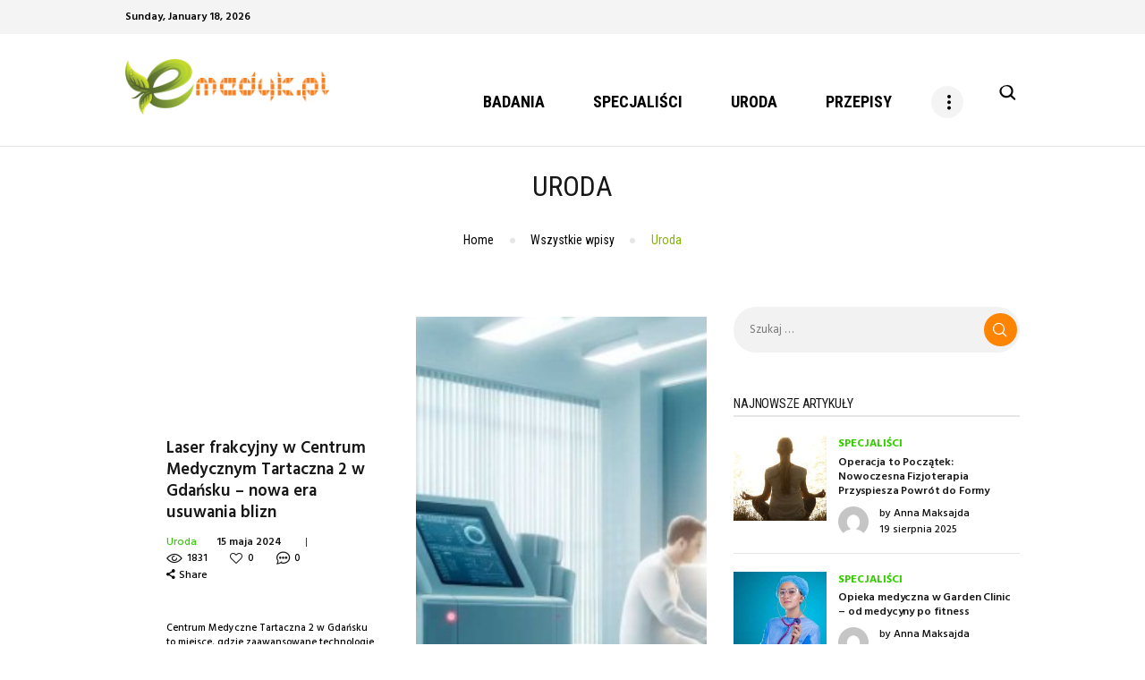

--- FILE ---
content_type: text/html; charset=UTF-8
request_url: https://emedyk.pl/uroda/
body_size: 18186
content:
<!DOCTYPE html>
<html lang="pl-PL" class="no-js scheme_default">
<head>
			<meta charset="UTF-8">
		<meta name="viewport" content="width=device-width, initial-scale=1, maximum-scale=1">
		<meta name="format-detection" content="telephone=no">
		<link rel="profile" href="//gmpg.org/xfn/11">
		<link rel="pingback" href="https://emedyk.pl/xmlrpc.php">
		<meta name='robots' content='index, follow, max-image-preview:large, max-snippet:-1, max-video-preview:-1' />
	<style>img:is([sizes="auto" i], [sizes^="auto," i]) { contain-intrinsic-size: 3000px 1500px }</style>
	
	<!-- This site is optimized with the Yoast SEO plugin v25.7 - https://yoast.com/wordpress/plugins/seo/ -->
	<title>Uroda - eMedyk</title>
	<link rel="canonical" href="https://emedyk.pl/uroda/" />
	<link rel="next" href="https://emedyk.pl/uroda/page/2/" />
	<meta property="og:locale" content="pl_PL" />
	<meta property="og:type" content="article" />
	<meta property="og:title" content="Uroda - eMedyk" />
	<meta property="og:url" content="https://emedyk.pl/uroda/" />
	<meta property="og:site_name" content="eMedyk" />
	<meta name="twitter:card" content="summary_large_image" />
	<script type="application/ld+json" class="yoast-schema-graph">{"@context":"https://schema.org","@graph":[{"@type":"CollectionPage","@id":"https://emedyk.pl/uroda/","url":"https://emedyk.pl/uroda/","name":"Uroda - eMedyk","isPartOf":{"@id":"https://emedyk.pl/#website"},"primaryImageOfPage":{"@id":"https://emedyk.pl/uroda/#primaryimage"},"image":{"@id":"https://emedyk.pl/uroda/#primaryimage"},"thumbnailUrl":"https://emedyk.pl/wp-content/uploads/2024/05/laser-frakcyjny.jpeg","breadcrumb":{"@id":"https://emedyk.pl/uroda/#breadcrumb"},"inLanguage":"pl-PL"},{"@type":"ImageObject","inLanguage":"pl-PL","@id":"https://emedyk.pl/uroda/#primaryimage","url":"https://emedyk.pl/wp-content/uploads/2024/05/laser-frakcyjny.jpeg","contentUrl":"https://emedyk.pl/wp-content/uploads/2024/05/laser-frakcyjny.jpeg","width":800,"height":457},{"@type":"BreadcrumbList","@id":"https://emedyk.pl/uroda/#breadcrumb","itemListElement":[{"@type":"ListItem","position":1,"name":"Strona główna","item":"https://emedyk.pl/"},{"@type":"ListItem","position":2,"name":"Uroda"}]},{"@type":"WebSite","@id":"https://emedyk.pl/#website","url":"https://emedyk.pl/","name":"eMedyk","description":"Zdrowie, Dieta, Ciąża","potentialAction":[{"@type":"SearchAction","target":{"@type":"EntryPoint","urlTemplate":"https://emedyk.pl/?s={search_term_string}"},"query-input":{"@type":"PropertyValueSpecification","valueRequired":true,"valueName":"search_term_string"}}],"inLanguage":"pl-PL"}]}</script>
	<!-- / Yoast SEO plugin. -->


<link rel='dns-prefetch' href='//fonts.googleapis.com' />
<link rel="alternate" type="application/rss+xml" title="eMedyk &raquo; Kanał z wpisami" href="https://emedyk.pl/feed/" />
<link rel="alternate" type="application/rss+xml" title="eMedyk &raquo; Kanał z komentarzami" href="https://emedyk.pl/comments/feed/" />
<link rel="alternate" type="application/rss+xml" title="eMedyk &raquo; Kanał z wpisami zaszufladkowanymi do kategorii Uroda" href="https://emedyk.pl/uroda/feed/" />
<script type="text/javascript">
/* <![CDATA[ */
window._wpemojiSettings = {"baseUrl":"https:\/\/s.w.org\/images\/core\/emoji\/16.0.1\/72x72\/","ext":".png","svgUrl":"https:\/\/s.w.org\/images\/core\/emoji\/16.0.1\/svg\/","svgExt":".svg","source":{"concatemoji":"https:\/\/emedyk.pl\/wp-includes\/js\/wp-emoji-release.min.js?ver=6.8.3"}};
/*! This file is auto-generated */
!function(s,n){var o,i,e;function c(e){try{var t={supportTests:e,timestamp:(new Date).valueOf()};sessionStorage.setItem(o,JSON.stringify(t))}catch(e){}}function p(e,t,n){e.clearRect(0,0,e.canvas.width,e.canvas.height),e.fillText(t,0,0);var t=new Uint32Array(e.getImageData(0,0,e.canvas.width,e.canvas.height).data),a=(e.clearRect(0,0,e.canvas.width,e.canvas.height),e.fillText(n,0,0),new Uint32Array(e.getImageData(0,0,e.canvas.width,e.canvas.height).data));return t.every(function(e,t){return e===a[t]})}function u(e,t){e.clearRect(0,0,e.canvas.width,e.canvas.height),e.fillText(t,0,0);for(var n=e.getImageData(16,16,1,1),a=0;a<n.data.length;a++)if(0!==n.data[a])return!1;return!0}function f(e,t,n,a){switch(t){case"flag":return n(e,"\ud83c\udff3\ufe0f\u200d\u26a7\ufe0f","\ud83c\udff3\ufe0f\u200b\u26a7\ufe0f")?!1:!n(e,"\ud83c\udde8\ud83c\uddf6","\ud83c\udde8\u200b\ud83c\uddf6")&&!n(e,"\ud83c\udff4\udb40\udc67\udb40\udc62\udb40\udc65\udb40\udc6e\udb40\udc67\udb40\udc7f","\ud83c\udff4\u200b\udb40\udc67\u200b\udb40\udc62\u200b\udb40\udc65\u200b\udb40\udc6e\u200b\udb40\udc67\u200b\udb40\udc7f");case"emoji":return!a(e,"\ud83e\udedf")}return!1}function g(e,t,n,a){var r="undefined"!=typeof WorkerGlobalScope&&self instanceof WorkerGlobalScope?new OffscreenCanvas(300,150):s.createElement("canvas"),o=r.getContext("2d",{willReadFrequently:!0}),i=(o.textBaseline="top",o.font="600 32px Arial",{});return e.forEach(function(e){i[e]=t(o,e,n,a)}),i}function t(e){var t=s.createElement("script");t.src=e,t.defer=!0,s.head.appendChild(t)}"undefined"!=typeof Promise&&(o="wpEmojiSettingsSupports",i=["flag","emoji"],n.supports={everything:!0,everythingExceptFlag:!0},e=new Promise(function(e){s.addEventListener("DOMContentLoaded",e,{once:!0})}),new Promise(function(t){var n=function(){try{var e=JSON.parse(sessionStorage.getItem(o));if("object"==typeof e&&"number"==typeof e.timestamp&&(new Date).valueOf()<e.timestamp+604800&&"object"==typeof e.supportTests)return e.supportTests}catch(e){}return null}();if(!n){if("undefined"!=typeof Worker&&"undefined"!=typeof OffscreenCanvas&&"undefined"!=typeof URL&&URL.createObjectURL&&"undefined"!=typeof Blob)try{var e="postMessage("+g.toString()+"("+[JSON.stringify(i),f.toString(),p.toString(),u.toString()].join(",")+"));",a=new Blob([e],{type:"text/javascript"}),r=new Worker(URL.createObjectURL(a),{name:"wpTestEmojiSupports"});return void(r.onmessage=function(e){c(n=e.data),r.terminate(),t(n)})}catch(e){}c(n=g(i,f,p,u))}t(n)}).then(function(e){for(var t in e)n.supports[t]=e[t],n.supports.everything=n.supports.everything&&n.supports[t],"flag"!==t&&(n.supports.everythingExceptFlag=n.supports.everythingExceptFlag&&n.supports[t]);n.supports.everythingExceptFlag=n.supports.everythingExceptFlag&&!n.supports.flag,n.DOMReady=!1,n.readyCallback=function(){n.DOMReady=!0}}).then(function(){return e}).then(function(){var e;n.supports.everything||(n.readyCallback(),(e=n.source||{}).concatemoji?t(e.concatemoji):e.wpemoji&&e.twemoji&&(t(e.twemoji),t(e.wpemoji)))}))}((window,document),window._wpemojiSettings);
/* ]]> */
</script>
<style id='wp-emoji-styles-inline-css' type='text/css'>

	img.wp-smiley, img.emoji {
		display: inline !important;
		border: none !important;
		box-shadow: none !important;
		height: 1em !important;
		width: 1em !important;
		margin: 0 0.07em !important;
		vertical-align: -0.1em !important;
		background: none !important;
		padding: 0 !important;
	}
</style>
<link property="stylesheet" rel='stylesheet' id='wp-block-library-css' href='https://emedyk.pl/wp-includes/css/dist/block-library/style.min.css?ver=6.8.3' type='text/css' media='all' />
<style id='classic-theme-styles-inline-css' type='text/css'>
/*! This file is auto-generated */
.wp-block-button__link{color:#fff;background-color:#32373c;border-radius:9999px;box-shadow:none;text-decoration:none;padding:calc(.667em + 2px) calc(1.333em + 2px);font-size:1.125em}.wp-block-file__button{background:#32373c;color:#fff;text-decoration:none}
</style>
<style id='global-styles-inline-css' type='text/css'>
:root{--wp--preset--aspect-ratio--square: 1;--wp--preset--aspect-ratio--4-3: 4/3;--wp--preset--aspect-ratio--3-4: 3/4;--wp--preset--aspect-ratio--3-2: 3/2;--wp--preset--aspect-ratio--2-3: 2/3;--wp--preset--aspect-ratio--16-9: 16/9;--wp--preset--aspect-ratio--9-16: 9/16;--wp--preset--color--black: #000000;--wp--preset--color--cyan-bluish-gray: #abb8c3;--wp--preset--color--white: #ffffff;--wp--preset--color--pale-pink: #f78da7;--wp--preset--color--vivid-red: #cf2e2e;--wp--preset--color--luminous-vivid-orange: #ff6900;--wp--preset--color--luminous-vivid-amber: #fcb900;--wp--preset--color--light-green-cyan: #7bdcb5;--wp--preset--color--vivid-green-cyan: #00d084;--wp--preset--color--pale-cyan-blue: #8ed1fc;--wp--preset--color--vivid-cyan-blue: #0693e3;--wp--preset--color--vivid-purple: #9b51e0;--wp--preset--gradient--vivid-cyan-blue-to-vivid-purple: linear-gradient(135deg,rgba(6,147,227,1) 0%,rgb(155,81,224) 100%);--wp--preset--gradient--light-green-cyan-to-vivid-green-cyan: linear-gradient(135deg,rgb(122,220,180) 0%,rgb(0,208,130) 100%);--wp--preset--gradient--luminous-vivid-amber-to-luminous-vivid-orange: linear-gradient(135deg,rgba(252,185,0,1) 0%,rgba(255,105,0,1) 100%);--wp--preset--gradient--luminous-vivid-orange-to-vivid-red: linear-gradient(135deg,rgba(255,105,0,1) 0%,rgb(207,46,46) 100%);--wp--preset--gradient--very-light-gray-to-cyan-bluish-gray: linear-gradient(135deg,rgb(238,238,238) 0%,rgb(169,184,195) 100%);--wp--preset--gradient--cool-to-warm-spectrum: linear-gradient(135deg,rgb(74,234,220) 0%,rgb(151,120,209) 20%,rgb(207,42,186) 40%,rgb(238,44,130) 60%,rgb(251,105,98) 80%,rgb(254,248,76) 100%);--wp--preset--gradient--blush-light-purple: linear-gradient(135deg,rgb(255,206,236) 0%,rgb(152,150,240) 100%);--wp--preset--gradient--blush-bordeaux: linear-gradient(135deg,rgb(254,205,165) 0%,rgb(254,45,45) 50%,rgb(107,0,62) 100%);--wp--preset--gradient--luminous-dusk: linear-gradient(135deg,rgb(255,203,112) 0%,rgb(199,81,192) 50%,rgb(65,88,208) 100%);--wp--preset--gradient--pale-ocean: linear-gradient(135deg,rgb(255,245,203) 0%,rgb(182,227,212) 50%,rgb(51,167,181) 100%);--wp--preset--gradient--electric-grass: linear-gradient(135deg,rgb(202,248,128) 0%,rgb(113,206,126) 100%);--wp--preset--gradient--midnight: linear-gradient(135deg,rgb(2,3,129) 0%,rgb(40,116,252) 100%);--wp--preset--font-size--small: 13px;--wp--preset--font-size--medium: 20px;--wp--preset--font-size--large: 36px;--wp--preset--font-size--x-large: 42px;--wp--preset--spacing--20: 0.44rem;--wp--preset--spacing--30: 0.67rem;--wp--preset--spacing--40: 1rem;--wp--preset--spacing--50: 1.5rem;--wp--preset--spacing--60: 2.25rem;--wp--preset--spacing--70: 3.38rem;--wp--preset--spacing--80: 5.06rem;--wp--preset--shadow--natural: 6px 6px 9px rgba(0, 0, 0, 0.2);--wp--preset--shadow--deep: 12px 12px 50px rgba(0, 0, 0, 0.4);--wp--preset--shadow--sharp: 6px 6px 0px rgba(0, 0, 0, 0.2);--wp--preset--shadow--outlined: 6px 6px 0px -3px rgba(255, 255, 255, 1), 6px 6px rgba(0, 0, 0, 1);--wp--preset--shadow--crisp: 6px 6px 0px rgba(0, 0, 0, 1);}:where(.is-layout-flex){gap: 0.5em;}:where(.is-layout-grid){gap: 0.5em;}body .is-layout-flex{display: flex;}.is-layout-flex{flex-wrap: wrap;align-items: center;}.is-layout-flex > :is(*, div){margin: 0;}body .is-layout-grid{display: grid;}.is-layout-grid > :is(*, div){margin: 0;}:where(.wp-block-columns.is-layout-flex){gap: 2em;}:where(.wp-block-columns.is-layout-grid){gap: 2em;}:where(.wp-block-post-template.is-layout-flex){gap: 1.25em;}:where(.wp-block-post-template.is-layout-grid){gap: 1.25em;}.has-black-color{color: var(--wp--preset--color--black) !important;}.has-cyan-bluish-gray-color{color: var(--wp--preset--color--cyan-bluish-gray) !important;}.has-white-color{color: var(--wp--preset--color--white) !important;}.has-pale-pink-color{color: var(--wp--preset--color--pale-pink) !important;}.has-vivid-red-color{color: var(--wp--preset--color--vivid-red) !important;}.has-luminous-vivid-orange-color{color: var(--wp--preset--color--luminous-vivid-orange) !important;}.has-luminous-vivid-amber-color{color: var(--wp--preset--color--luminous-vivid-amber) !important;}.has-light-green-cyan-color{color: var(--wp--preset--color--light-green-cyan) !important;}.has-vivid-green-cyan-color{color: var(--wp--preset--color--vivid-green-cyan) !important;}.has-pale-cyan-blue-color{color: var(--wp--preset--color--pale-cyan-blue) !important;}.has-vivid-cyan-blue-color{color: var(--wp--preset--color--vivid-cyan-blue) !important;}.has-vivid-purple-color{color: var(--wp--preset--color--vivid-purple) !important;}.has-black-background-color{background-color: var(--wp--preset--color--black) !important;}.has-cyan-bluish-gray-background-color{background-color: var(--wp--preset--color--cyan-bluish-gray) !important;}.has-white-background-color{background-color: var(--wp--preset--color--white) !important;}.has-pale-pink-background-color{background-color: var(--wp--preset--color--pale-pink) !important;}.has-vivid-red-background-color{background-color: var(--wp--preset--color--vivid-red) !important;}.has-luminous-vivid-orange-background-color{background-color: var(--wp--preset--color--luminous-vivid-orange) !important;}.has-luminous-vivid-amber-background-color{background-color: var(--wp--preset--color--luminous-vivid-amber) !important;}.has-light-green-cyan-background-color{background-color: var(--wp--preset--color--light-green-cyan) !important;}.has-vivid-green-cyan-background-color{background-color: var(--wp--preset--color--vivid-green-cyan) !important;}.has-pale-cyan-blue-background-color{background-color: var(--wp--preset--color--pale-cyan-blue) !important;}.has-vivid-cyan-blue-background-color{background-color: var(--wp--preset--color--vivid-cyan-blue) !important;}.has-vivid-purple-background-color{background-color: var(--wp--preset--color--vivid-purple) !important;}.has-black-border-color{border-color: var(--wp--preset--color--black) !important;}.has-cyan-bluish-gray-border-color{border-color: var(--wp--preset--color--cyan-bluish-gray) !important;}.has-white-border-color{border-color: var(--wp--preset--color--white) !important;}.has-pale-pink-border-color{border-color: var(--wp--preset--color--pale-pink) !important;}.has-vivid-red-border-color{border-color: var(--wp--preset--color--vivid-red) !important;}.has-luminous-vivid-orange-border-color{border-color: var(--wp--preset--color--luminous-vivid-orange) !important;}.has-luminous-vivid-amber-border-color{border-color: var(--wp--preset--color--luminous-vivid-amber) !important;}.has-light-green-cyan-border-color{border-color: var(--wp--preset--color--light-green-cyan) !important;}.has-vivid-green-cyan-border-color{border-color: var(--wp--preset--color--vivid-green-cyan) !important;}.has-pale-cyan-blue-border-color{border-color: var(--wp--preset--color--pale-cyan-blue) !important;}.has-vivid-cyan-blue-border-color{border-color: var(--wp--preset--color--vivid-cyan-blue) !important;}.has-vivid-purple-border-color{border-color: var(--wp--preset--color--vivid-purple) !important;}.has-vivid-cyan-blue-to-vivid-purple-gradient-background{background: var(--wp--preset--gradient--vivid-cyan-blue-to-vivid-purple) !important;}.has-light-green-cyan-to-vivid-green-cyan-gradient-background{background: var(--wp--preset--gradient--light-green-cyan-to-vivid-green-cyan) !important;}.has-luminous-vivid-amber-to-luminous-vivid-orange-gradient-background{background: var(--wp--preset--gradient--luminous-vivid-amber-to-luminous-vivid-orange) !important;}.has-luminous-vivid-orange-to-vivid-red-gradient-background{background: var(--wp--preset--gradient--luminous-vivid-orange-to-vivid-red) !important;}.has-very-light-gray-to-cyan-bluish-gray-gradient-background{background: var(--wp--preset--gradient--very-light-gray-to-cyan-bluish-gray) !important;}.has-cool-to-warm-spectrum-gradient-background{background: var(--wp--preset--gradient--cool-to-warm-spectrum) !important;}.has-blush-light-purple-gradient-background{background: var(--wp--preset--gradient--blush-light-purple) !important;}.has-blush-bordeaux-gradient-background{background: var(--wp--preset--gradient--blush-bordeaux) !important;}.has-luminous-dusk-gradient-background{background: var(--wp--preset--gradient--luminous-dusk) !important;}.has-pale-ocean-gradient-background{background: var(--wp--preset--gradient--pale-ocean) !important;}.has-electric-grass-gradient-background{background: var(--wp--preset--gradient--electric-grass) !important;}.has-midnight-gradient-background{background: var(--wp--preset--gradient--midnight) !important;}.has-small-font-size{font-size: var(--wp--preset--font-size--small) !important;}.has-medium-font-size{font-size: var(--wp--preset--font-size--medium) !important;}.has-large-font-size{font-size: var(--wp--preset--font-size--large) !important;}.has-x-large-font-size{font-size: var(--wp--preset--font-size--x-large) !important;}
:where(.wp-block-post-template.is-layout-flex){gap: 1.25em;}:where(.wp-block-post-template.is-layout-grid){gap: 1.25em;}
:where(.wp-block-columns.is-layout-flex){gap: 2em;}:where(.wp-block-columns.is-layout-grid){gap: 2em;}
:root :where(.wp-block-pullquote){font-size: 1.5em;line-height: 1.6;}
</style>
<link property="stylesheet" rel='stylesheet' id='trx_addons-icons-css' href='https://emedyk.pl/wp-content/plugins/trx_addons/css/font-icons/css/trx_addons_icons-embedded.css?ver=6.8.3' type='text/css' media='all' />
<link property="stylesheet" rel='stylesheet' id='swiperslider-css' href='https://emedyk.pl/wp-content/plugins/trx_addons/js/swiper/swiper.min.css' type='text/css' media='all' />
<link property="stylesheet" rel='stylesheet' id='magnific-popup-css' href='https://emedyk.pl/wp-content/plugins/trx_addons/js/magnific/magnific-popup.min.css' type='text/css' media='all' />
<link property="stylesheet" rel='stylesheet' id='trx_addons-css' href='https://emedyk.pl/wp-content/plugins/trx_addons/css/trx_addons.css' type='text/css' media='all' />
<link property="stylesheet" rel='stylesheet' id='trx_addons-animation-css' href='https://emedyk.pl/wp-content/plugins/trx_addons/css/trx_addons.animation.css?ver=6.8.3' type='text/css' media='all' />
<link property="stylesheet" rel='stylesheet' id='healthy-blog-custom-bg-inline-css' href='https://emedyk.pl/wp-content/themes/healthy-blog/css/custom_bg_inline.css?ver=6.8.3' type='text/css' media='all' />
<link property="stylesheet" rel='stylesheet' id='healthy-blog-font-google_fonts-css' href='//fonts.googleapis.com/css?family=Roboto+Condensed%3A300%2C400%2C700%7CHind%3A300%2C400%2C500%2C600%2C700%7CMontez%3A400%7CLove+Ya+Like+A+Sister%3A400&#038;subset=latin%2Clatin-ext&#038;ver=6.8.3' type='text/css' media='all' />
<link property="stylesheet" rel='stylesheet' id='fontello-embedded-css' href='https://emedyk.pl/wp-content/themes/healthy-blog/css/font-icons/css/fontello-embedded.css?ver=6.8.3' type='text/css' media='all' />
<link property="stylesheet" rel='stylesheet' id='healthy-blog-main-css' href='https://emedyk.pl/wp-content/themes/healthy-blog/style.css' type='text/css' media='all' />
<link property="stylesheet" rel='stylesheet' id='healthy-blog-styles-css' href='https://emedyk.pl/wp-content/themes/healthy-blog/css/__styles.css?ver=6.8.3' type='text/css' media='all' />
<link property="stylesheet" rel='stylesheet' id='healthy-blog-colors-css' href='https://emedyk.pl/wp-content/themes/healthy-blog/css/__colors.css?ver=6.8.3' type='text/css' media='all' />
<link property="stylesheet" rel='stylesheet' id='mediaelement-css' href='https://emedyk.pl/wp-includes/js/mediaelement/mediaelementplayer-legacy.min.css?ver=4.2.17' type='text/css' media='all' />
<link property="stylesheet" rel='stylesheet' id='wp-mediaelement-css' href='https://emedyk.pl/wp-includes/js/mediaelement/wp-mediaelement.min.css?ver=6.8.3' type='text/css' media='all' />
<link property="stylesheet" rel='stylesheet' id='healthy-blog-responsive-css' href='https://emedyk.pl/wp-content/themes/healthy-blog/css/responsive.css?ver=6.8.3' type='text/css' media='all' />
<script type="text/javascript" src="https://emedyk.pl/wp-includes/js/jquery/jquery.min.js?ver=3.7.1" id="jquery-core-js"></script>
<script type="text/javascript" src="https://emedyk.pl/wp-includes/js/jquery/jquery-migrate.min.js?ver=3.4.1" id="jquery-migrate-js"></script>
<link rel="https://api.w.org/" href="https://emedyk.pl/wp-json/" /><link rel="alternate" title="JSON" type="application/json" href="https://emedyk.pl/wp-json/wp/v2/categories/61" /><link rel="EditURI" type="application/rsd+xml" title="RSD" href="https://emedyk.pl/xmlrpc.php?rsd" />
<meta name="generator" content="WordPress 6.8.3" />
<meta name="generator" content="Powered by WPBakery Page Builder - drag and drop page builder for WordPress."/>
<noscript><style> .wpb_animate_when_almost_visible { opacity: 1; }</style></noscript><style type="text/css" id="trx_addons-inline-styles-inline-css">.healthy_blog_inline_687918947{background-image: url(https://emedyk.pl/wp-content/uploads/2024/05/laser-frakcyjny.jpeg);}.healthy_blog_inline_147868232{background-image: url(https://emedyk.pl/wp-content/uploads/2023/06/projektskora-01-1170x658.jpg);}.healthy_blog_inline_611762759{background-image: url(https://emedyk.pl/wp-content/uploads/2023/05/medycyna-estetyczna-01-1170x658.jpg);}.healthy_blog_inline_2106513433{background-image: url(https://emedyk.pl/wp-content/uploads/2023/02/Emedyk.pl_-1170x658.jpg);}.healthy_blog_inline_1041766693{background-image: url(https://emedyk.pl/wp-content/uploads/2022/11/stopy-04-1170x658.jpg);}.healthy_blog_inline_1504470664{background-image: url(https://emedyk.pl/wp-content/uploads/2022/10/bielizna-nocna-03-1170x658.jpg);}.healthy_blog_inline_1261190606{background-image: url(https://emedyk.pl/wp-content/uploads/2022/09/emedyk.pl_-1170x658.jpg);}.healthy_blog_inline_263676899{background-image: url(https://emedyk.pl/wp-content/uploads/2022/09/zmarszki-na-czole-1170x628.jpg);}.healthy_blog_inline_524177833{background-image: url(https://emedyk.pl/wp-content/uploads/2022/07/onda-zabieg-1170x658.jpg);}.healthy_blog_inline_10241465{background-image: url(https://emedyk.pl/wp-content/uploads/2022/08/laser-vectus-baner-1170x658.jpg);}</style></head>

<body class="archive category category-uroda category-61 wp-theme-healthy-blog body_tag scheme_default blog_mode_blog body_style_wide  is_stream blog_style_chess_1 sidebar_show sidebar_right header_style_header-default header_position_default menu_style_top no_layout wpb-js-composer js-comp-ver-6.10.0 vc_responsive">
		
	<div class="body_wrap">

		<div class="page_wrap">

			<header class="top_panel top_panel_default without_bg_image scheme_default"><div class="top_panel_default_top">
	<div class="content_wrap top_panel_default_header">
		<div class="columns_wrap">
			<div class="top_panel_default_left_date sc_layouts_column sc_layouts_column_align_left sc_layouts_column_icons_position_left">
				Sunday, January 18, 2026			</div>
		</div>
	</div>
</div>
<div class="top_panel_navi sc_layouts_row sc_layouts_row_type_compact sc_layouts_row_fixed sc_layouts_row_delimiter
			scheme_default">
	<div class="content_wrap">
		<div class="columns_wrap">
			<div class="sc_layouts_column sc_layouts_column_align_left sc_layouts_column_icons_position_left column-1_4">
				<div class="sc_layouts_item"><a class="sc_layouts_logo" href="https://emedyk.pl/"><img src="https://emedyk.pl/wp-content/uploads/2020/04/e-medyk-logo.png" alt="Image" width="500" height="136"></a></div>
			</div><div class="sc_layouts_column sc_layouts_column_align_right sc_layouts_column_icons_position_left column-3_4">
				<div class="sc_layouts_item">
					<nav class="menu_main_nav_area sc_layouts_menu sc_layouts_menu_default sc_layouts_hide_on_mobile"><ul id="menu_main" class="sc_layouts_menu_nav menu_main_nav"><li id="menu-item-1121" class="menu-item menu-item-type-taxonomy menu-item-object-category menu-item-1121"><a href="https://emedyk.pl/badania/"><span>Badania</span></a></li><li id="menu-item-1126" class="menu-item menu-item-type-taxonomy menu-item-object-category menu-item-1126"><a href="https://emedyk.pl/specjalisci/"><span>Specjaliści</span></a></li><li id="menu-item-1127" class="menu-item menu-item-type-taxonomy menu-item-object-category current-menu-item menu-item-1127"><a href="https://emedyk.pl/uroda/" aria-current="page"><span>Uroda</span></a></li><li id="menu-item-1125" class="menu-item menu-item-type-taxonomy menu-item-object-category menu-item-1125"><a href="https://emedyk.pl/przepisy/"><span>Przepisy</span></a></li><li id="menu-item-1123" class="menu-item menu-item-type-taxonomy menu-item-object-category menu-item-1123"><a href="https://emedyk.pl/dieta-i-odchudzanie/"><span>Dieta i odchudzanie</span></a></li><li id="menu-item-1124" class="menu-item menu-item-type-taxonomy menu-item-object-category menu-item-1124"><a href="https://emedyk.pl/dziecko-i-ciaza/"><span>Dziecko i ciąża</span></a></li><li id="menu-item-1122" class="menu-item menu-item-type-taxonomy menu-item-object-category menu-item-1122"><a href="https://emedyk.pl/ciekawostki/"><span>Ciekawostki</span></a></li></ul></nav>					<div class="sc_layouts_iconed_text sc_layouts_menu_mobile_button">
						<a class="sc_layouts_item_link sc_layouts_iconed_text_link" href="#">
							<span class="sc_layouts_item_icon sc_layouts_iconed_text_icon trx_addons_icon-menu"></span>
						</a>
					</div>
				</div><div class="sc_layouts_item"><div class="search_wrap search_style_fullscreen header_search">
	<div class="search_form_wrap">
		<form role="search" method="get" class="search_form" action="https://emedyk.pl/">
			<input type="text" class="search_field" placeholder="Search" value="" name="s">
			<button type="submit" class="search_submit trx_addons_icon-magnifying-glass"></button>
							<a class="search_close trx_addons_icon-delete"></a>
					</form>
	</div>
	</div></div>			</div>
		</div><!-- /.sc_layouts_row -->
	</div><!-- /.content_wrap -->
</div><!-- /.top_panel_navi -->	<div class="top_panel_title sc_layouts_row sc_layouts_row_type_normal">
		<div class="content_wrap">
			<div class="sc_layouts_column sc_layouts_column_align_center">
				<div class="sc_layouts_item">
					<div class="sc_layouts_title sc_align_center">
						<div class="sc_layouts_title_title">							<h1 class="sc_layouts_title_caption">Uroda</h1>
							</div><div class="sc_layouts_title_breadcrumbs"><div class="breadcrumbs"><a class="breadcrumbs_item home" href="https://emedyk.pl/">Home</a><span class="breadcrumbs_delimiter"></span><a href="https://emedyk.pl">Wszystkie wpisy</a><span class="breadcrumbs_delimiter"></span><span class="breadcrumbs_item current">Uroda</span></div></div>
					</div>
				</div>
			</div>
		</div>
	</div>
	</header><div class="menu_mobile_overlay"></div>
<div class="menu_mobile menu_mobile_fullscreen scheme_dark">
	<div class="menu_mobile_inner">
		<a class="menu_mobile_close icon-cancel"></a><nav class="menu_mobile_nav_area"><ul id="menu_mobile" class=" menu_mobile_nav"><li class="menu-item menu-item-type-taxonomy menu-item-object-category menu-item-1121"><a href="https://emedyk.pl/badania/"><span>Badania</span></a></li><li class="menu-item menu-item-type-taxonomy menu-item-object-category menu-item-1126"><a href="https://emedyk.pl/specjalisci/"><span>Specjaliści</span></a></li><li class="menu-item menu-item-type-taxonomy menu-item-object-category current-menu-item menu-item-1127"><a href="https://emedyk.pl/uroda/" aria-current="page"><span>Uroda</span></a></li><li class="menu-item menu-item-type-taxonomy menu-item-object-category menu-item-1125"><a href="https://emedyk.pl/przepisy/"><span>Przepisy</span></a></li><li class="menu-item menu-item-type-taxonomy menu-item-object-category menu-item-1123"><a href="https://emedyk.pl/dieta-i-odchudzanie/"><span>Dieta i odchudzanie</span></a></li><li class="menu-item menu-item-type-taxonomy menu-item-object-category menu-item-1124"><a href="https://emedyk.pl/dziecko-i-ciaza/"><span>Dziecko i ciąża</span></a></li><li class="menu-item menu-item-type-taxonomy menu-item-object-category menu-item-1122"><a href="https://emedyk.pl/ciekawostki/"><span>Ciekawostki</span></a></li></ul></nav>	</div>
</div>

			<div class="page_content_wrap scheme_default">

								<div class="content_wrap">
				
									

					<div class="content">
										
<div class="chess_wrap posts_container"><article id="post-1922" 
	class="post_item post_layout_chess post_layout_chess_1 post_format_standard post-1922 post type-post status-publish format-standard has-post-thumbnail hentry category-uroda"	>

	<div class="post_featured with_thumb hover_icon trx-stretch-height post_featured_bg healthy_blog_inline_687918947"><div class="mask"></div><div class="icons"><a href="https://emedyk.pl/laser-frakcyjny-w-centrum-medycznym-tartaczna-2-w-gdansku-nowa-era-usuwania-blizn/" aria-hidden="true" class="icon-hover-flower"></a></div></div><div class="post_inner"><div class="post_inner_content"><div class="post_header entry-header"><h3 class="post_title entry-title"><a href="https://emedyk.pl/laser-frakcyjny-w-centrum-medycznym-tartaczna-2-w-gdansku-nowa-era-usuwania-blizn/" rel="bookmark">Laser frakcyjny w Centrum Medycznym Tartaczna 2 w Gdańsku &#8211; nowa era usuwania blizn</a></h3><div class="post_meta">						<span class="post_meta_item post_categories"><a href="https://emedyk.pl/uroda/" rel="category tag">Uroda</a></span>
												<span class="post_meta_item post_date"><a href="https://emedyk.pl/laser-frakcyjny-w-centrum-medycznym-tartaczna-2-w-gdansku-nowa-era-usuwania-blizn/">15 maja 2024</a></span>
						 <a href="https://emedyk.pl/laser-frakcyjny-w-centrum-medycznym-tartaczna-2-w-gdansku-nowa-era-usuwania-blizn/" class="post_meta_item post_counters_item post_counters_views trx_addons_icon-eye"><span class="post_counters_number">1831</span><span class="post_counters_label">Views</span></a>  <a href="#" class="post_meta_item post_counters_item post_counters_likes trx_addons_icon-heart-empty enabled"
					title="Like"
					data-postid="1922"
					data-likes="0"
					data-title-like="Like"
					data-title-dislike="Dislike"><span class="post_counters_number">0</span><span class="post_counters_label">Likes</span></a>  <a href="https://emedyk.pl/laser-frakcyjny-w-centrum-medycznym-tartaczna-2-w-gdansku-nowa-era-usuwania-blizn/#respond" class="post_meta_item post_counters_item post_counters_comments trx_addons_icon-comment"><span class="post_counters_number">0</span><span class="post_counters_label">Comments</span></a> <span class="post_meta_item post_share"><div class="socials_share socials_size_tiny socials_type_drop socials_dir_horizontal"><a href="#" class="socials_caption"><span class="socials_caption_label">Share</span></a><span class="social_items"><a href="https://twitter.com/intent/tweet?text=Laser+frakcyjny+w+Centrum+Medycznym+Tartaczna+2+w+Gda%C5%84sku+%26%238211%3B+nowa+era+usuwania+blizn&#038;url=https%3A%2F%2Femedyk.pl%2Flaser-frakcyjny-w-centrum-medycznym-tartaczna-2-w-gdansku-nowa-era-usuwania-blizn%2F" class="social_item social_item_popup" data-link="https://twitter.com/intent/tweet?text=Laser+frakcyjny+w+Centrum+Medycznym+Tartaczna+2+w+Gda%C5%84sku+%26%238211%3B+nowa+era+usuwania+blizn&#038;url=https%3A%2F%2Femedyk.pl%2Flaser-frakcyjny-w-centrum-medycznym-tartaczna-2-w-gdansku-nowa-era-usuwania-blizn%2F" data-count="trx_addons_twitter"><span class="social_icon social_trx_addons_twitter"><span class="trx_addons_icon-twitter"></span><i>Trx_addons_twitter</i></span></a><a href="http://www.facebook.com/sharer.php?u=https%3A%2F%2Femedyk.pl%2Flaser-frakcyjny-w-centrum-medycznym-tartaczna-2-w-gdansku-nowa-era-usuwania-blizn%2F" class="social_item social_item_popup" data-link="http://www.facebook.com/sharer.php?u=https%3A%2F%2Femedyk.pl%2Flaser-frakcyjny-w-centrum-medycznym-tartaczna-2-w-gdansku-nowa-era-usuwania-blizn%2F" data-count="trx_addons_facebook"><span class="social_icon social_trx_addons_facebook"><span class="trx_addons_icon-facebook"></span><i>Trx_addons_facebook</i></span></a><a href="http://www.tumblr.com/share?v=3&#038;u=https%3A%2F%2Femedyk.pl%2Flaser-frakcyjny-w-centrum-medycznym-tartaczna-2-w-gdansku-nowa-era-usuwania-blizn%2F&#038;t=Laser+frakcyjny+w+Centrum+Medycznym+Tartaczna+2+w+Gda%C5%84sku+%26%238211%3B+nowa+era+usuwania+blizn&#038;s=Centrum+Medyczne+Tartaczna+2+w+Gda%C5%84sku+to+miejsce%2C+gdzie+zaawansowane+technologie+medyczne+spotykaj%C4%85+si%C4%99+z+do%C5%9Bwiadczeniem+specjalist%C3%B3w.+Klinika+specjalizuje+si%C4%99+w+zabiegach+laserowych%2C+w+tym+w+zastosowaniu+lasera+frakcyjnego+CO2+do+usuwania+blizn.+Zabiegi+laserem+frakcyjnym+w+Gda%C5%84sku+zyska%C5%82y+na+popularno%C5%9Bci+dzi%C4%99ki+swojej+skuteczno%C5%9Bci+i+minimalnej+inwazyjno%C5%9Bci.%26hellip%3B" class="social_item social_item_popup" data-link="http://www.tumblr.com/share?v=3&#038;u=https%3A%2F%2Femedyk.pl%2Flaser-frakcyjny-w-centrum-medycznym-tartaczna-2-w-gdansku-nowa-era-usuwania-blizn%2F&#038;t=Laser+frakcyjny+w+Centrum+Medycznym+Tartaczna+2+w+Gda%C5%84sku+%26%238211%3B+nowa+era+usuwania+blizn&#038;s=Centrum+Medyczne+Tartaczna+2+w+Gda%C5%84sku+to+miejsce%2C+gdzie+zaawansowane+technologie+medyczne+spotykaj%C4%85+si%C4%99+z+do%C5%9Bwiadczeniem+specjalist%C3%B3w.+Klinika+specjalizuje+si%C4%99+w+zabiegach+laserowych%2C+w+tym+w+zastosowaniu+lasera+frakcyjnego+CO2+do+usuwania+blizn.+Zabiegi+laserem+frakcyjnym+w+Gda%C5%84sku+zyska%C5%82y+na+popularno%C5%9Bci+dzi%C4%99ki+swojej+skuteczno%C5%9Bci+i+minimalnej+inwazyjno%C5%9Bci.%26hellip%3B" data-count="trx_addons_tumblr"><span class="social_icon social_trx_addons_tumblr"><span class="trx_addons_icon-tumblr"></span><i>Trx_addons_tumblr</i></span></a><a href="mailto:support@exаmple.com" class="social_item social_item_popup" data-link="mailto:support@exаmple.com" data-count="trx_addons_mail"><span class="social_icon social_trx_addons_mail"><span class="trx_addons_icon-mail"></span><i>E-mail</i></span></a></span></div></span></div><!-- .post_meta --></div><!-- .entry-header -->
	
		<div class="post_content entry-content">
			<div class="post_content_inner">
				<p>Centrum Medyczne Tartaczna 2 w Gdańsku to miejsce, gdzie zaawansowane technologie medyczne spotykają się z doświadczeniem specjalistów. Klinika specjalizuje się w zabiegach laserowych, w tym w zastosowaniu lasera frakcyjnego CO2 do usuwania blizn. Zabiegi laserem frakcyjnym w Gdańsku zyskały na popularności dzięki swojej skuteczności i minimalnej inwazyjności.&hellip;</p>
			</div>
			<p><a class="more-link" href="https://emedyk.pl/laser-frakcyjny-w-centrum-medycznym-tartaczna-2-w-gdansku-nowa-era-usuwania-blizn/"><span>Read more</span></a></p>		</div><!-- .entry-content -->

	</div></div><!-- .post_inner -->

</article><article id="post-1879" 
	class="post_item post_layout_chess post_layout_chess_1 post_format_standard post-1879 post type-post status-publish format-standard has-post-thumbnail hentry category-uroda"	>

	<div class="post_featured with_thumb hover_icon trx-stretch-height post_featured_bg healthy_blog_inline_147868232"><div class="mask"></div><div class="icons"><a href="https://emedyk.pl/czym-jest-wolumetria-twarzy-i-kiedy-warto-sie-jej-poddac/" aria-hidden="true" class="icon-hover-flower"></a></div></div><div class="post_inner"><div class="post_inner_content"><div class="post_header entry-header"><h3 class="post_title entry-title"><a href="https://emedyk.pl/czym-jest-wolumetria-twarzy-i-kiedy-warto-sie-jej-poddac/" rel="bookmark">Czym jest wolumetria twarzy i kiedy warto się jej poddać?</a></h3><div class="post_meta">						<span class="post_meta_item post_categories"><a href="https://emedyk.pl/uroda/" rel="category tag">Uroda</a></span>
												<span class="post_meta_item post_date"><a href="https://emedyk.pl/czym-jest-wolumetria-twarzy-i-kiedy-warto-sie-jej-poddac/">4 czerwca 2023</a></span>
						 <a href="https://emedyk.pl/czym-jest-wolumetria-twarzy-i-kiedy-warto-sie-jej-poddac/" class="post_meta_item post_counters_item post_counters_views trx_addons_icon-eye"><span class="post_counters_number">2293</span><span class="post_counters_label">Views</span></a>  <a href="#" class="post_meta_item post_counters_item post_counters_likes trx_addons_icon-heart-empty enabled"
					title="Like"
					data-postid="1879"
					data-likes="0"
					data-title-like="Like"
					data-title-dislike="Dislike"><span class="post_counters_number">0</span><span class="post_counters_label">Likes</span></a>  <a href="https://emedyk.pl/czym-jest-wolumetria-twarzy-i-kiedy-warto-sie-jej-poddac/#respond" class="post_meta_item post_counters_item post_counters_comments trx_addons_icon-comment"><span class="post_counters_number">0</span><span class="post_counters_label">Comments</span></a> <span class="post_meta_item post_share"><div class="socials_share socials_size_tiny socials_type_drop socials_dir_horizontal"><a href="#" class="socials_caption"><span class="socials_caption_label">Share</span></a><span class="social_items"><a href="https://twitter.com/intent/tweet?text=Czym+jest+wolumetria+twarzy+i+kiedy+warto+si%C4%99+jej+podda%C4%87%3F&#038;url=https%3A%2F%2Femedyk.pl%2Fczym-jest-wolumetria-twarzy-i-kiedy-warto-sie-jej-poddac%2F" class="social_item social_item_popup" data-link="https://twitter.com/intent/tweet?text=Czym+jest+wolumetria+twarzy+i+kiedy+warto+si%C4%99+jej+podda%C4%87%3F&#038;url=https%3A%2F%2Femedyk.pl%2Fczym-jest-wolumetria-twarzy-i-kiedy-warto-sie-jej-poddac%2F" data-count="trx_addons_twitter"><span class="social_icon social_trx_addons_twitter"><span class="trx_addons_icon-twitter"></span><i>Trx_addons_twitter</i></span></a><a href="http://www.facebook.com/sharer.php?u=https%3A%2F%2Femedyk.pl%2Fczym-jest-wolumetria-twarzy-i-kiedy-warto-sie-jej-poddac%2F" class="social_item social_item_popup" data-link="http://www.facebook.com/sharer.php?u=https%3A%2F%2Femedyk.pl%2Fczym-jest-wolumetria-twarzy-i-kiedy-warto-sie-jej-poddac%2F" data-count="trx_addons_facebook"><span class="social_icon social_trx_addons_facebook"><span class="trx_addons_icon-facebook"></span><i>Trx_addons_facebook</i></span></a><a href="http://www.tumblr.com/share?v=3&#038;u=https%3A%2F%2Femedyk.pl%2Fczym-jest-wolumetria-twarzy-i-kiedy-warto-sie-jej-poddac%2F&#038;t=Czym+jest+wolumetria+twarzy+i+kiedy+warto+si%C4%99+jej+podda%C4%87%3F&#038;s=Wolumetria+twarzy+to+innowacyjny+zabieg+medycyny+estetycznej%2C+kt%C3%B3ry+ma+na+celu+przywr%C3%B3cenie+harmonii+i+m%C5%82odzie%C5%84czego+wygl%C4%85du+twarzy.+Polega+on+na+przywracaniu+obj%C4%99to%C5%9Bci+utraconej+wraz+z+up%C5%82ywem+czasu+i+procesem+starzenia+si%C4%99+sk%C3%B3ry.+Dzi%C4%99ki+precyzyjnemu+modelowaniu+twarzy+wolumetria+pozwala+na+popraw%C4%99+kontur%C3%B3w%2C+redukcj%C4%99+zmarszczek+oraz+odm%C5%82odzenie+wygl%C4%85du+og%C3%B3lnego.%26hellip%3B" class="social_item social_item_popup" data-link="http://www.tumblr.com/share?v=3&#038;u=https%3A%2F%2Femedyk.pl%2Fczym-jest-wolumetria-twarzy-i-kiedy-warto-sie-jej-poddac%2F&#038;t=Czym+jest+wolumetria+twarzy+i+kiedy+warto+si%C4%99+jej+podda%C4%87%3F&#038;s=Wolumetria+twarzy+to+innowacyjny+zabieg+medycyny+estetycznej%2C+kt%C3%B3ry+ma+na+celu+przywr%C3%B3cenie+harmonii+i+m%C5%82odzie%C5%84czego+wygl%C4%85du+twarzy.+Polega+on+na+przywracaniu+obj%C4%99to%C5%9Bci+utraconej+wraz+z+up%C5%82ywem+czasu+i+procesem+starzenia+si%C4%99+sk%C3%B3ry.+Dzi%C4%99ki+precyzyjnemu+modelowaniu+twarzy+wolumetria+pozwala+na+popraw%C4%99+kontur%C3%B3w%2C+redukcj%C4%99+zmarszczek+oraz+odm%C5%82odzenie+wygl%C4%85du+og%C3%B3lnego.%26hellip%3B" data-count="trx_addons_tumblr"><span class="social_icon social_trx_addons_tumblr"><span class="trx_addons_icon-tumblr"></span><i>Trx_addons_tumblr</i></span></a><a href="mailto:support@exаmple.com" class="social_item social_item_popup" data-link="mailto:support@exаmple.com" data-count="trx_addons_mail"><span class="social_icon social_trx_addons_mail"><span class="trx_addons_icon-mail"></span><i>E-mail</i></span></a></span></div></span></div><!-- .post_meta --></div><!-- .entry-header -->
	
		<div class="post_content entry-content">
			<div class="post_content_inner">
				<p>Wolumetria twarzy to innowacyjny zabieg medycyny estetycznej, który ma na celu przywrócenie harmonii i młodzieńczego wyglądu twarzy. Polega on na przywracaniu objętości utraconej wraz z upływem czasu i procesem starzenia się skóry. Dzięki precyzyjnemu modelowaniu twarzy wolumetria pozwala na poprawę konturów, redukcję zmarszczek oraz odmłodzenie wyglądu ogólnego.&hellip;</p>
			</div>
			<p><a class="more-link" href="https://emedyk.pl/czym-jest-wolumetria-twarzy-i-kiedy-warto-sie-jej-poddac/"><span>Read more</span></a></p>		</div><!-- .entry-content -->

	</div></div><!-- .post_inner -->

</article><article id="post-1855" 
	class="post_item post_layout_chess post_layout_chess_1 post_format_standard post-1855 post type-post status-publish format-standard has-post-thumbnail hentry category-uroda"	>

	<div class="post_featured with_thumb hover_icon trx-stretch-height post_featured_bg healthy_blog_inline_611762759"><div class="mask"></div><div class="icons"><a href="https://emedyk.pl/jak-wyglada-powiekszanie-biustu/" aria-hidden="true" class="icon-hover-flower"></a></div></div><div class="post_inner"><div class="post_inner_content"><div class="post_header entry-header"><h3 class="post_title entry-title"><a href="https://emedyk.pl/jak-wyglada-powiekszanie-biustu/" rel="bookmark">Jak wygląda powiększanie biustu?</a></h3><div class="post_meta">						<span class="post_meta_item post_categories"><a href="https://emedyk.pl/uroda/" rel="category tag">Uroda</a></span>
												<span class="post_meta_item post_date"><a href="https://emedyk.pl/jak-wyglada-powiekszanie-biustu/">3 maja 2023</a></span>
						 <a href="https://emedyk.pl/jak-wyglada-powiekszanie-biustu/" class="post_meta_item post_counters_item post_counters_views trx_addons_icon-eye"><span class="post_counters_number">1408</span><span class="post_counters_label">Views</span></a>  <a href="#" class="post_meta_item post_counters_item post_counters_likes trx_addons_icon-heart-empty enabled"
					title="Like"
					data-postid="1855"
					data-likes="0"
					data-title-like="Like"
					data-title-dislike="Dislike"><span class="post_counters_number">0</span><span class="post_counters_label">Likes</span></a>  <a href="https://emedyk.pl/jak-wyglada-powiekszanie-biustu/#respond" class="post_meta_item post_counters_item post_counters_comments trx_addons_icon-comment"><span class="post_counters_number">0</span><span class="post_counters_label">Comments</span></a> <span class="post_meta_item post_share"><div class="socials_share socials_size_tiny socials_type_drop socials_dir_horizontal"><a href="#" class="socials_caption"><span class="socials_caption_label">Share</span></a><span class="social_items"><a href="https://twitter.com/intent/tweet?text=Jak+wygl%C4%85da+powi%C4%99kszanie+biustu%3F&#038;url=https%3A%2F%2Femedyk.pl%2Fjak-wyglada-powiekszanie-biustu%2F" class="social_item social_item_popup" data-link="https://twitter.com/intent/tweet?text=Jak+wygl%C4%85da+powi%C4%99kszanie+biustu%3F&#038;url=https%3A%2F%2Femedyk.pl%2Fjak-wyglada-powiekszanie-biustu%2F" data-count="trx_addons_twitter"><span class="social_icon social_trx_addons_twitter"><span class="trx_addons_icon-twitter"></span><i>Trx_addons_twitter</i></span></a><a href="http://www.facebook.com/sharer.php?u=https%3A%2F%2Femedyk.pl%2Fjak-wyglada-powiekszanie-biustu%2F" class="social_item social_item_popup" data-link="http://www.facebook.com/sharer.php?u=https%3A%2F%2Femedyk.pl%2Fjak-wyglada-powiekszanie-biustu%2F" data-count="trx_addons_facebook"><span class="social_icon social_trx_addons_facebook"><span class="trx_addons_icon-facebook"></span><i>Trx_addons_facebook</i></span></a><a href="http://www.tumblr.com/share?v=3&#038;u=https%3A%2F%2Femedyk.pl%2Fjak-wyglada-powiekszanie-biustu%2F&#038;t=Jak+wygl%C4%85da+powi%C4%99kszanie+biustu%3F&#038;s=Powi%C4%99kszanie+biustu+to+popularny+zabieg+plastyczny%2C+kt%C3%B3ry+ma+na+celu+zwi%C4%99kszenie+rozmiaru+i+kszta%C5%82tu+piersi.+W+artykule+om%C3%B3wimy+r%C3%B3%C5%BCne+aspekty+tego+procederu%2C+w+tym+metody+powi%C4%99kszania+biustu%2C+przygotowania+do+zabiegu%2C+przebieg+operacji%2C+powr%C3%B3t+do+zdrowia%2C+ryzyka+i+komplikacje%2C+rezultaty+oraz+alternatywne+metody+powi%C4%99kszania+biustu.+Czym+jest+powi%C4%99kszanie%26hellip%3B" class="social_item social_item_popup" data-link="http://www.tumblr.com/share?v=3&#038;u=https%3A%2F%2Femedyk.pl%2Fjak-wyglada-powiekszanie-biustu%2F&#038;t=Jak+wygl%C4%85da+powi%C4%99kszanie+biustu%3F&#038;s=Powi%C4%99kszanie+biustu+to+popularny+zabieg+plastyczny%2C+kt%C3%B3ry+ma+na+celu+zwi%C4%99kszenie+rozmiaru+i+kszta%C5%82tu+piersi.+W+artykule+om%C3%B3wimy+r%C3%B3%C5%BCne+aspekty+tego+procederu%2C+w+tym+metody+powi%C4%99kszania+biustu%2C+przygotowania+do+zabiegu%2C+przebieg+operacji%2C+powr%C3%B3t+do+zdrowia%2C+ryzyka+i+komplikacje%2C+rezultaty+oraz+alternatywne+metody+powi%C4%99kszania+biustu.+Czym+jest+powi%C4%99kszanie%26hellip%3B" data-count="trx_addons_tumblr"><span class="social_icon social_trx_addons_tumblr"><span class="trx_addons_icon-tumblr"></span><i>Trx_addons_tumblr</i></span></a><a href="mailto:support@exаmple.com" class="social_item social_item_popup" data-link="mailto:support@exаmple.com" data-count="trx_addons_mail"><span class="social_icon social_trx_addons_mail"><span class="trx_addons_icon-mail"></span><i>E-mail</i></span></a></span></div></span></div><!-- .post_meta --></div><!-- .entry-header -->
	
		<div class="post_content entry-content">
			<div class="post_content_inner">
				<p>Powiększanie biustu to popularny zabieg plastyczny, który ma na celu zwiększenie rozmiaru i kształtu piersi. W artykule omówimy różne aspekty tego procederu, w tym metody powiększania biustu, przygotowania do zabiegu, przebieg operacji, powrót do zdrowia, ryzyka i komplikacje, rezultaty oraz alternatywne metody powiększania biustu. Czym jest powiększanie&hellip;</p>
			</div>
			<p><a class="more-link" href="https://emedyk.pl/jak-wyglada-powiekszanie-biustu/"><span>Read more</span></a></p>		</div><!-- .entry-content -->

	</div></div><!-- .post_inner -->

</article><article id="post-1838" 
	class="post_item post_layout_chess post_layout_chess_1 post_format_standard post-1838 post type-post status-publish format-standard has-post-thumbnail hentry category-uroda"	>

	<div class="post_featured with_thumb hover_icon trx-stretch-height post_featured_bg healthy_blog_inline_2106513433"><div class="mask"></div><div class="icons"><a href="https://emedyk.pl/czym-moga-skutkowac-niedobory-kolagenu/" aria-hidden="true" class="icon-hover-flower"></a></div></div><div class="post_inner"><div class="post_inner_content"><div class="post_header entry-header"><h3 class="post_title entry-title"><a href="https://emedyk.pl/czym-moga-skutkowac-niedobory-kolagenu/" rel="bookmark">Czym mogą skutkować niedobory kolagenu?</a></h3><div class="post_meta">						<span class="post_meta_item post_categories"><a href="https://emedyk.pl/uroda/" rel="category tag">Uroda</a></span>
												<span class="post_meta_item post_date"><a href="https://emedyk.pl/czym-moga-skutkowac-niedobory-kolagenu/">28 lutego 2023</a></span>
						 <a href="https://emedyk.pl/czym-moga-skutkowac-niedobory-kolagenu/" class="post_meta_item post_counters_item post_counters_views trx_addons_icon-eye"><span class="post_counters_number">1495</span><span class="post_counters_label">Views</span></a>  <a href="#" class="post_meta_item post_counters_item post_counters_likes trx_addons_icon-heart-empty enabled"
					title="Like"
					data-postid="1838"
					data-likes="0"
					data-title-like="Like"
					data-title-dislike="Dislike"><span class="post_counters_number">0</span><span class="post_counters_label">Likes</span></a>  <a href="https://emedyk.pl/czym-moga-skutkowac-niedobory-kolagenu/#respond" class="post_meta_item post_counters_item post_counters_comments trx_addons_icon-comment"><span class="post_counters_number">0</span><span class="post_counters_label">Comments</span></a> <span class="post_meta_item post_share"><div class="socials_share socials_size_tiny socials_type_drop socials_dir_horizontal"><a href="#" class="socials_caption"><span class="socials_caption_label">Share</span></a><span class="social_items"><a href="https://twitter.com/intent/tweet?text=Czym+mog%C4%85+skutkowa%C4%87+niedobory+kolagenu%3F&#038;url=https%3A%2F%2Femedyk.pl%2Fczym-moga-skutkowac-niedobory-kolagenu%2F" class="social_item social_item_popup" data-link="https://twitter.com/intent/tweet?text=Czym+mog%C4%85+skutkowa%C4%87+niedobory+kolagenu%3F&#038;url=https%3A%2F%2Femedyk.pl%2Fczym-moga-skutkowac-niedobory-kolagenu%2F" data-count="trx_addons_twitter"><span class="social_icon social_trx_addons_twitter"><span class="trx_addons_icon-twitter"></span><i>Trx_addons_twitter</i></span></a><a href="http://www.facebook.com/sharer.php?u=https%3A%2F%2Femedyk.pl%2Fczym-moga-skutkowac-niedobory-kolagenu%2F" class="social_item social_item_popup" data-link="http://www.facebook.com/sharer.php?u=https%3A%2F%2Femedyk.pl%2Fczym-moga-skutkowac-niedobory-kolagenu%2F" data-count="trx_addons_facebook"><span class="social_icon social_trx_addons_facebook"><span class="trx_addons_icon-facebook"></span><i>Trx_addons_facebook</i></span></a><a href="http://www.tumblr.com/share?v=3&#038;u=https%3A%2F%2Femedyk.pl%2Fczym-moga-skutkowac-niedobory-kolagenu%2F&#038;t=Czym+mog%C4%85+skutkowa%C4%87+niedobory+kolagenu%3F&#038;s=Ludzki+organizm+posiada+naturaln%C4%85+zdolno%C5%9B%C4%87+do+produkcji+kolagenu.+Niestety%2C+umiej%C4%99tno%C5%9B%C4%87+ta+zmniejsza+si%C4%99+wraz+z+procesem+starzenia+si%C4%99+organizmu.+Nie+wszyscy+zdaj%C4%85+sobie+spraw%C4%99+z+tego%2C+%C5%BCe+niedobory+kolagenu+mog%C4%85+by%C4%87+bardzo+problematyczne+i+na+d%C5%82u%C5%BCsz%C4%85+met%C4%99+wi%C4%85%C5%BC%C4%85+si%C4%99+z+wieloma+konsekwencjami%2C+czasem+bardzo+powa%C5%BCnymi.+Czym+jest%26hellip%3B" class="social_item social_item_popup" data-link="http://www.tumblr.com/share?v=3&#038;u=https%3A%2F%2Femedyk.pl%2Fczym-moga-skutkowac-niedobory-kolagenu%2F&#038;t=Czym+mog%C4%85+skutkowa%C4%87+niedobory+kolagenu%3F&#038;s=Ludzki+organizm+posiada+naturaln%C4%85+zdolno%C5%9B%C4%87+do+produkcji+kolagenu.+Niestety%2C+umiej%C4%99tno%C5%9B%C4%87+ta+zmniejsza+si%C4%99+wraz+z+procesem+starzenia+si%C4%99+organizmu.+Nie+wszyscy+zdaj%C4%85+sobie+spraw%C4%99+z+tego%2C+%C5%BCe+niedobory+kolagenu+mog%C4%85+by%C4%87+bardzo+problematyczne+i+na+d%C5%82u%C5%BCsz%C4%85+met%C4%99+wi%C4%85%C5%BC%C4%85+si%C4%99+z+wieloma+konsekwencjami%2C+czasem+bardzo+powa%C5%BCnymi.+Czym+jest%26hellip%3B" data-count="trx_addons_tumblr"><span class="social_icon social_trx_addons_tumblr"><span class="trx_addons_icon-tumblr"></span><i>Trx_addons_tumblr</i></span></a><a href="mailto:support@exаmple.com" class="social_item social_item_popup" data-link="mailto:support@exаmple.com" data-count="trx_addons_mail"><span class="social_icon social_trx_addons_mail"><span class="trx_addons_icon-mail"></span><i>E-mail</i></span></a></span></div></span></div><!-- .post_meta --></div><!-- .entry-header -->
	
		<div class="post_content entry-content">
			<div class="post_content_inner">
				<p>Ludzki organizm posiada naturalną zdolność do produkcji kolagenu. Niestety, umiejętność ta zmniejsza się wraz z procesem starzenia się organizmu. Nie wszyscy zdają sobie sprawę z tego, że niedobory kolagenu mogą być bardzo problematyczne i na dłuższą metę wiążą się z wieloma konsekwencjami, czasem bardzo poważnymi. Czym jest&hellip;</p>
			</div>
			<p><a class="more-link" href="https://emedyk.pl/czym-moga-skutkowac-niedobory-kolagenu/"><span>Read more</span></a></p>		</div><!-- .entry-content -->

	</div></div><!-- .post_inner -->

</article><article id="post-1808" 
	class="post_item post_layout_chess post_layout_chess_1 post_format_standard post-1808 post type-post status-publish format-standard has-post-thumbnail hentry category-uroda"	>

	<div class="post_featured with_thumb hover_icon trx-stretch-height post_featured_bg healthy_blog_inline_1041766693"><div class="mask"></div><div class="icons"><a href="https://emedyk.pl/najczestsze-przyczyny-rozwarstwiania-paznokci-u-stop/" aria-hidden="true" class="icon-hover-flower"></a></div></div><div class="post_inner"><div class="post_inner_content"><div class="post_header entry-header"><h3 class="post_title entry-title"><a href="https://emedyk.pl/najczestsze-przyczyny-rozwarstwiania-paznokci-u-stop/" rel="bookmark"><strong>Najczęstsze przyczyny rozwarstwiania paznokci u stóp</strong></a></h3><div class="post_meta">						<span class="post_meta_item post_categories"><a href="https://emedyk.pl/uroda/" rel="category tag">Uroda</a></span>
												<span class="post_meta_item post_date"><a href="https://emedyk.pl/najczestsze-przyczyny-rozwarstwiania-paznokci-u-stop/">8 grudnia 2022</a></span>
						 <a href="https://emedyk.pl/najczestsze-przyczyny-rozwarstwiania-paznokci-u-stop/" class="post_meta_item post_counters_item post_counters_views trx_addons_icon-eye"><span class="post_counters_number">1186</span><span class="post_counters_label">Views</span></a>  <a href="#" class="post_meta_item post_counters_item post_counters_likes trx_addons_icon-heart-empty enabled"
					title="Like"
					data-postid="1808"
					data-likes="0"
					data-title-like="Like"
					data-title-dislike="Dislike"><span class="post_counters_number">0</span><span class="post_counters_label">Likes</span></a>  <a href="https://emedyk.pl/najczestsze-przyczyny-rozwarstwiania-paznokci-u-stop/#respond" class="post_meta_item post_counters_item post_counters_comments trx_addons_icon-comment"><span class="post_counters_number">0</span><span class="post_counters_label">Comments</span></a> <span class="post_meta_item post_share"><div class="socials_share socials_size_tiny socials_type_drop socials_dir_horizontal"><a href="#" class="socials_caption"><span class="socials_caption_label">Share</span></a><span class="social_items"><a href="https://twitter.com/intent/tweet?text=Najcz%C4%99stsze+przyczyny+rozwarstwiania+paznokci+u+st%C3%B3p&#038;url=https%3A%2F%2Femedyk.pl%2Fnajczestsze-przyczyny-rozwarstwiania-paznokci-u-stop%2F" class="social_item social_item_popup" data-link="https://twitter.com/intent/tweet?text=Najcz%C4%99stsze+przyczyny+rozwarstwiania+paznokci+u+st%C3%B3p&#038;url=https%3A%2F%2Femedyk.pl%2Fnajczestsze-przyczyny-rozwarstwiania-paznokci-u-stop%2F" data-count="trx_addons_twitter"><span class="social_icon social_trx_addons_twitter"><span class="trx_addons_icon-twitter"></span><i>Trx_addons_twitter</i></span></a><a href="http://www.facebook.com/sharer.php?u=https%3A%2F%2Femedyk.pl%2Fnajczestsze-przyczyny-rozwarstwiania-paznokci-u-stop%2F" class="social_item social_item_popup" data-link="http://www.facebook.com/sharer.php?u=https%3A%2F%2Femedyk.pl%2Fnajczestsze-przyczyny-rozwarstwiania-paznokci-u-stop%2F" data-count="trx_addons_facebook"><span class="social_icon social_trx_addons_facebook"><span class="trx_addons_icon-facebook"></span><i>Trx_addons_facebook</i></span></a><a href="http://www.tumblr.com/share?v=3&#038;u=https%3A%2F%2Femedyk.pl%2Fnajczestsze-przyczyny-rozwarstwiania-paznokci-u-stop%2F&#038;t=Najcz%C4%99stsze+przyczyny+rozwarstwiania+paznokci+u+st%C3%B3p&#038;s=Zdrowe+paznokcie%2C+zar%C3%B3wno+u+d%C5%82oni%2C+jak+i+u+st%C3%B3p+maj%C4%85+r%C3%B3wn%C4%85%2C+g%C5%82adk%C4%85+p%C5%82ytk%C4%99%2C+r%C3%B3%C5%BCowy%2C+niezbyt+intensywny+kolor+i+nie+nosz%C4%85+oznak+%C5%82amliwo%C5%9Bci%2C+stanowi%C4%85+ozdob%C4%99+i+jednocze%C5%9Bnie+potwierdzaj%C4%85%2C+%C5%BCe+jej+stan+zdrowia+jest+dobry.+Je%C5%9Bli+jednak+w+wygl%C4%85dzie+paznokci+pojawiaj%C4%85+si%C4%99+nieprawid%C5%82owo%C5%9Bci%2C+to+mo%C5%BCe+to+oznacza%C4%87+nie+tylko%26hellip%3B" class="social_item social_item_popup" data-link="http://www.tumblr.com/share?v=3&#038;u=https%3A%2F%2Femedyk.pl%2Fnajczestsze-przyczyny-rozwarstwiania-paznokci-u-stop%2F&#038;t=Najcz%C4%99stsze+przyczyny+rozwarstwiania+paznokci+u+st%C3%B3p&#038;s=Zdrowe+paznokcie%2C+zar%C3%B3wno+u+d%C5%82oni%2C+jak+i+u+st%C3%B3p+maj%C4%85+r%C3%B3wn%C4%85%2C+g%C5%82adk%C4%85+p%C5%82ytk%C4%99%2C+r%C3%B3%C5%BCowy%2C+niezbyt+intensywny+kolor+i+nie+nosz%C4%85+oznak+%C5%82amliwo%C5%9Bci%2C+stanowi%C4%85+ozdob%C4%99+i+jednocze%C5%9Bnie+potwierdzaj%C4%85%2C+%C5%BCe+jej+stan+zdrowia+jest+dobry.+Je%C5%9Bli+jednak+w+wygl%C4%85dzie+paznokci+pojawiaj%C4%85+si%C4%99+nieprawid%C5%82owo%C5%9Bci%2C+to+mo%C5%BCe+to+oznacza%C4%87+nie+tylko%26hellip%3B" data-count="trx_addons_tumblr"><span class="social_icon social_trx_addons_tumblr"><span class="trx_addons_icon-tumblr"></span><i>Trx_addons_tumblr</i></span></a><a href="mailto:support@exаmple.com" class="social_item social_item_popup" data-link="mailto:support@exаmple.com" data-count="trx_addons_mail"><span class="social_icon social_trx_addons_mail"><span class="trx_addons_icon-mail"></span><i>E-mail</i></span></a></span></div></span></div><!-- .post_meta --></div><!-- .entry-header -->
	
		<div class="post_content entry-content">
			<div class="post_content_inner">
				<p>Zdrowe paznokcie, zarówno u dłoni, jak i u stóp mają równą, gładką płytkę, różowy, niezbyt intensywny kolor i nie noszą oznak łamliwości, stanowią ozdobę i jednocześnie potwierdzają, że jej stan zdrowia jest dobry. Jeśli jednak w wyglądzie paznokci pojawiają się nieprawidłowości, to może to oznaczać nie tylko&hellip;</p>
			</div>
			<p><a class="more-link" href="https://emedyk.pl/najczestsze-przyczyny-rozwarstwiania-paznokci-u-stop/"><span>Read more</span></a></p>		</div><!-- .entry-content -->

	</div></div><!-- .post_inner -->

</article><article id="post-1797" 
	class="post_item post_layout_chess post_layout_chess_1 post_format_standard post-1797 post type-post status-publish format-standard has-post-thumbnail hentry category-uroda"	>

	<div class="post_featured with_thumb hover_icon trx-stretch-height post_featured_bg healthy_blog_inline_1504470664"><div class="mask"></div><div class="icons"><a href="https://emedyk.pl/minimalizm-i-ekologia-ida-w-parze/" aria-hidden="true" class="icon-hover-flower"></a></div></div><div class="post_inner"><div class="post_inner_content"><div class="post_header entry-header"><h3 class="post_title entry-title"><a href="https://emedyk.pl/minimalizm-i-ekologia-ida-w-parze/" rel="bookmark">Minimalizm i ekologia idą w parze</a></h3><div class="post_meta">						<span class="post_meta_item post_categories"><a href="https://emedyk.pl/uroda/" rel="category tag">Uroda</a></span>
												<span class="post_meta_item post_date"><a href="https://emedyk.pl/minimalizm-i-ekologia-ida-w-parze/">15 października 2022</a></span>
						 <a href="https://emedyk.pl/minimalizm-i-ekologia-ida-w-parze/" class="post_meta_item post_counters_item post_counters_views trx_addons_icon-eye"><span class="post_counters_number">2492</span><span class="post_counters_label">Views</span></a>  <a href="#" class="post_meta_item post_counters_item post_counters_likes trx_addons_icon-heart-empty enabled"
					title="Like"
					data-postid="1797"
					data-likes="0"
					data-title-like="Like"
					data-title-dislike="Dislike"><span class="post_counters_number">0</span><span class="post_counters_label">Likes</span></a>  <a href="https://emedyk.pl/minimalizm-i-ekologia-ida-w-parze/#respond" class="post_meta_item post_counters_item post_counters_comments trx_addons_icon-comment"><span class="post_counters_number">0</span><span class="post_counters_label">Comments</span></a> <span class="post_meta_item post_share"><div class="socials_share socials_size_tiny socials_type_drop socials_dir_horizontal"><a href="#" class="socials_caption"><span class="socials_caption_label">Share</span></a><span class="social_items"><a href="https://twitter.com/intent/tweet?text=Minimalizm+i+ekologia+id%C4%85+w+parze&#038;url=https%3A%2F%2Femedyk.pl%2Fminimalizm-i-ekologia-ida-w-parze%2F" class="social_item social_item_popup" data-link="https://twitter.com/intent/tweet?text=Minimalizm+i+ekologia+id%C4%85+w+parze&#038;url=https%3A%2F%2Femedyk.pl%2Fminimalizm-i-ekologia-ida-w-parze%2F" data-count="trx_addons_twitter"><span class="social_icon social_trx_addons_twitter"><span class="trx_addons_icon-twitter"></span><i>Trx_addons_twitter</i></span></a><a href="http://www.facebook.com/sharer.php?u=https%3A%2F%2Femedyk.pl%2Fminimalizm-i-ekologia-ida-w-parze%2F" class="social_item social_item_popup" data-link="http://www.facebook.com/sharer.php?u=https%3A%2F%2Femedyk.pl%2Fminimalizm-i-ekologia-ida-w-parze%2F" data-count="trx_addons_facebook"><span class="social_icon social_trx_addons_facebook"><span class="trx_addons_icon-facebook"></span><i>Trx_addons_facebook</i></span></a><a href="http://www.tumblr.com/share?v=3&#038;u=https%3A%2F%2Femedyk.pl%2Fminimalizm-i-ekologia-ida-w-parze%2F&#038;t=Minimalizm+i+ekologia+id%C4%85+w+parze&#038;s=Styl+minimalistyczny+w+wystroju+mieszka%C5%84+od+lat+cieszy+si%C4%99+ogromn%C4%85+popularno%C5%9Bci%C4%85+i+wybierany+jest+przez+osoby+ceni%C4%85ce+sobie+pi%C4%99kno%2C+spok%C3%B3j+umys%C5%82u+i+wewn%C4%99trzn%C4%85+r%C3%B3wnowag%C4%99.+Wszyscy+przywi%C4%85zuj%C4%85cy+r%C3%B3wnie%C5%BC+wag%C4%99+do+ekologicznego+charakteru+swojego+domu%2C+maj%C4%85cy+na+sercu+dobro+naszej+planety%2C+z+pewno%C5%9Bci%C4%85+doceni%C4%85+to%2C+%C5%BCe+minimalistyczna+estetyka+doskonale%26hellip%3B" class="social_item social_item_popup" data-link="http://www.tumblr.com/share?v=3&#038;u=https%3A%2F%2Femedyk.pl%2Fminimalizm-i-ekologia-ida-w-parze%2F&#038;t=Minimalizm+i+ekologia+id%C4%85+w+parze&#038;s=Styl+minimalistyczny+w+wystroju+mieszka%C5%84+od+lat+cieszy+si%C4%99+ogromn%C4%85+popularno%C5%9Bci%C4%85+i+wybierany+jest+przez+osoby+ceni%C4%85ce+sobie+pi%C4%99kno%2C+spok%C3%B3j+umys%C5%82u+i+wewn%C4%99trzn%C4%85+r%C3%B3wnowag%C4%99.+Wszyscy+przywi%C4%85zuj%C4%85cy+r%C3%B3wnie%C5%BC+wag%C4%99+do+ekologicznego+charakteru+swojego+domu%2C+maj%C4%85cy+na+sercu+dobro+naszej+planety%2C+z+pewno%C5%9Bci%C4%85+doceni%C4%85+to%2C+%C5%BCe+minimalistyczna+estetyka+doskonale%26hellip%3B" data-count="trx_addons_tumblr"><span class="social_icon social_trx_addons_tumblr"><span class="trx_addons_icon-tumblr"></span><i>Trx_addons_tumblr</i></span></a><a href="mailto:support@exаmple.com" class="social_item social_item_popup" data-link="mailto:support@exаmple.com" data-count="trx_addons_mail"><span class="social_icon social_trx_addons_mail"><span class="trx_addons_icon-mail"></span><i>E-mail</i></span></a></span></div></span></div><!-- .post_meta --></div><!-- .entry-header -->
	
		<div class="post_content entry-content">
			<div class="post_content_inner">
				<p>Styl minimalistyczny w wystroju mieszkań od lat cieszy się ogromną popularnością i wybierany jest przez osoby ceniące sobie piękno, spokój umysłu i wewnętrzną równowagę. Wszyscy przywiązujący również wagę do ekologicznego charakteru swojego domu, mający na sercu dobro naszej planety, z pewnością docenią to, że minimalistyczna estetyka doskonale&hellip;</p>
			</div>
			<p><a class="more-link" href="https://emedyk.pl/minimalizm-i-ekologia-ida-w-parze/"><span>Read more</span></a></p>		</div><!-- .entry-content -->

	</div></div><!-- .post_inner -->

</article><article id="post-1776" 
	class="post_item post_layout_chess post_layout_chess_1 post_format_standard post-1776 post type-post status-publish format-standard has-post-thumbnail hentry category-uroda"	>

	<div class="post_featured with_thumb hover_icon trx-stretch-height post_featured_bg healthy_blog_inline_1261190606"><div class="mask"></div><div class="icons"><a href="https://emedyk.pl/jak-zagescic-wlosy/" aria-hidden="true" class="icon-hover-flower"></a></div></div><div class="post_inner"><div class="post_inner_content"><div class="post_header entry-header"><h3 class="post_title entry-title"><a href="https://emedyk.pl/jak-zagescic-wlosy/" rel="bookmark">Jak zagęścić włosy?</a></h3><div class="post_meta">						<span class="post_meta_item post_categories"><a href="https://emedyk.pl/uroda/" rel="category tag">Uroda</a></span>
												<span class="post_meta_item post_date"><a href="https://emedyk.pl/jak-zagescic-wlosy/">15 września 2022</a></span>
						 <a href="https://emedyk.pl/jak-zagescic-wlosy/" class="post_meta_item post_counters_item post_counters_views trx_addons_icon-eye"><span class="post_counters_number">784</span><span class="post_counters_label">Views</span></a>  <a href="#" class="post_meta_item post_counters_item post_counters_likes trx_addons_icon-heart-empty enabled"
					title="Like"
					data-postid="1776"
					data-likes="0"
					data-title-like="Like"
					data-title-dislike="Dislike"><span class="post_counters_number">0</span><span class="post_counters_label">Likes</span></a>  <a href="https://emedyk.pl/jak-zagescic-wlosy/#respond" class="post_meta_item post_counters_item post_counters_comments trx_addons_icon-comment"><span class="post_counters_number">0</span><span class="post_counters_label">Comments</span></a> <span class="post_meta_item post_share"><div class="socials_share socials_size_tiny socials_type_drop socials_dir_horizontal"><a href="#" class="socials_caption"><span class="socials_caption_label">Share</span></a><span class="social_items"><a href="https://twitter.com/intent/tweet?text=Jak+zag%C4%99%C5%9Bci%C4%87+w%C5%82osy%3F&#038;url=https%3A%2F%2Femedyk.pl%2Fjak-zagescic-wlosy%2F" class="social_item social_item_popup" data-link="https://twitter.com/intent/tweet?text=Jak+zag%C4%99%C5%9Bci%C4%87+w%C5%82osy%3F&#038;url=https%3A%2F%2Femedyk.pl%2Fjak-zagescic-wlosy%2F" data-count="trx_addons_twitter"><span class="social_icon social_trx_addons_twitter"><span class="trx_addons_icon-twitter"></span><i>Trx_addons_twitter</i></span></a><a href="http://www.facebook.com/sharer.php?u=https%3A%2F%2Femedyk.pl%2Fjak-zagescic-wlosy%2F" class="social_item social_item_popup" data-link="http://www.facebook.com/sharer.php?u=https%3A%2F%2Femedyk.pl%2Fjak-zagescic-wlosy%2F" data-count="trx_addons_facebook"><span class="social_icon social_trx_addons_facebook"><span class="trx_addons_icon-facebook"></span><i>Trx_addons_facebook</i></span></a><a href="http://www.tumblr.com/share?v=3&#038;u=https%3A%2F%2Femedyk.pl%2Fjak-zagescic-wlosy%2F&#038;t=Jak+zag%C4%99%C5%9Bci%C4%87+w%C5%82osy%3F&#038;s=Je%C5%9Bli+zmagasz+si%C4%99+z+cienkimi+i+rzadkimi+w%C5%82osami%2C+skorymi+do+wypadania%2C+warto+pomy%C5%9Ble%C4%87+o+zmianie+diety%2C+o+odpowiedniej+piel%C4%99gnacji%2C+a+w+ostateczno%C5%9Bci+o+laserowej+stymulacji+w%C5%82os%C3%B3w.+Sprawd%C5%BAmy%2C+co+na+ten+temat+twierdzi+wsp%C3%B3%C5%82czesna+medycyna.+Kosmetyki+zag%C4%99szczaj%C4%85ce+w%C5%82osy+Przede+wszystkim+najpierw+zadbajmy+o+sk%C3%B3r%C4%99+g%C5%82owy.+W+tym+celu%26hellip%3B" class="social_item social_item_popup" data-link="http://www.tumblr.com/share?v=3&#038;u=https%3A%2F%2Femedyk.pl%2Fjak-zagescic-wlosy%2F&#038;t=Jak+zag%C4%99%C5%9Bci%C4%87+w%C5%82osy%3F&#038;s=Je%C5%9Bli+zmagasz+si%C4%99+z+cienkimi+i+rzadkimi+w%C5%82osami%2C+skorymi+do+wypadania%2C+warto+pomy%C5%9Ble%C4%87+o+zmianie+diety%2C+o+odpowiedniej+piel%C4%99gnacji%2C+a+w+ostateczno%C5%9Bci+o+laserowej+stymulacji+w%C5%82os%C3%B3w.+Sprawd%C5%BAmy%2C+co+na+ten+temat+twierdzi+wsp%C3%B3%C5%82czesna+medycyna.+Kosmetyki+zag%C4%99szczaj%C4%85ce+w%C5%82osy+Przede+wszystkim+najpierw+zadbajmy+o+sk%C3%B3r%C4%99+g%C5%82owy.+W+tym+celu%26hellip%3B" data-count="trx_addons_tumblr"><span class="social_icon social_trx_addons_tumblr"><span class="trx_addons_icon-tumblr"></span><i>Trx_addons_tumblr</i></span></a><a href="mailto:support@exаmple.com" class="social_item social_item_popup" data-link="mailto:support@exаmple.com" data-count="trx_addons_mail"><span class="social_icon social_trx_addons_mail"><span class="trx_addons_icon-mail"></span><i>E-mail</i></span></a></span></div></span></div><!-- .post_meta --></div><!-- .entry-header -->
	
		<div class="post_content entry-content">
			<div class="post_content_inner">
				<p>Jeśli zmagasz się z cienkimi i rzadkimi włosami, skorymi do wypadania, warto pomyśleć o zmianie diety, o odpowiedniej pielęgnacji, a w ostateczności o laserowej stymulacji włosów. Sprawdźmy, co na ten temat twierdzi współczesna medycyna. Kosmetyki zagęszczające włosy Przede wszystkim najpierw zadbajmy o skórę głowy. W tym celu&hellip;</p>
			</div>
			<p><a class="more-link" href="https://emedyk.pl/jak-zagescic-wlosy/"><span>Read more</span></a></p>		</div><!-- .entry-content -->

	</div></div><!-- .post_inner -->

</article><article id="post-1773" 
	class="post_item post_layout_chess post_layout_chess_1 post_format_standard post-1773 post type-post status-publish format-standard has-post-thumbnail hentry category-uroda"	>

	<div class="post_featured with_thumb hover_icon trx-stretch-height post_featured_bg healthy_blog_inline_263676899"><div class="mask"></div><div class="icons"><a href="https://emedyk.pl/zmarszczki-na-czole-jak-sie-pozbyc-zobacz-nasze-propozycje/" aria-hidden="true" class="icon-hover-flower"></a></div></div><div class="post_inner"><div class="post_inner_content"><div class="post_header entry-header"><h3 class="post_title entry-title"><a href="https://emedyk.pl/zmarszczki-na-czole-jak-sie-pozbyc-zobacz-nasze-propozycje/" rel="bookmark">Zmarszczki na czole, jak się pozbyć? &#8211; zobacz nasze propozycje</a></h3><div class="post_meta">						<span class="post_meta_item post_categories"><a href="https://emedyk.pl/uroda/" rel="category tag">Uroda</a></span>
												<span class="post_meta_item post_date"><a href="https://emedyk.pl/zmarszczki-na-czole-jak-sie-pozbyc-zobacz-nasze-propozycje/">9 września 2022</a></span>
						 <a href="https://emedyk.pl/zmarszczki-na-czole-jak-sie-pozbyc-zobacz-nasze-propozycje/" class="post_meta_item post_counters_item post_counters_views trx_addons_icon-eye"><span class="post_counters_number">534</span><span class="post_counters_label">Views</span></a>  <a href="#" class="post_meta_item post_counters_item post_counters_likes trx_addons_icon-heart-empty enabled"
					title="Like"
					data-postid="1773"
					data-likes="0"
					data-title-like="Like"
					data-title-dislike="Dislike"><span class="post_counters_number">0</span><span class="post_counters_label">Likes</span></a>  <a href="https://emedyk.pl/zmarszczki-na-czole-jak-sie-pozbyc-zobacz-nasze-propozycje/#respond" class="post_meta_item post_counters_item post_counters_comments trx_addons_icon-comment"><span class="post_counters_number">0</span><span class="post_counters_label">Comments</span></a> <span class="post_meta_item post_share"><div class="socials_share socials_size_tiny socials_type_drop socials_dir_horizontal"><a href="#" class="socials_caption"><span class="socials_caption_label">Share</span></a><span class="social_items"><a href="https://twitter.com/intent/tweet?text=Zmarszczki+na+czole%2C+jak+si%C4%99+pozby%C4%87%3F+%26%238211%3B+zobacz+nasze+propozycje&#038;url=https%3A%2F%2Femedyk.pl%2Fzmarszczki-na-czole-jak-sie-pozbyc-zobacz-nasze-propozycje%2F" class="social_item social_item_popup" data-link="https://twitter.com/intent/tweet?text=Zmarszczki+na+czole%2C+jak+si%C4%99+pozby%C4%87%3F+%26%238211%3B+zobacz+nasze+propozycje&#038;url=https%3A%2F%2Femedyk.pl%2Fzmarszczki-na-czole-jak-sie-pozbyc-zobacz-nasze-propozycje%2F" data-count="trx_addons_twitter"><span class="social_icon social_trx_addons_twitter"><span class="trx_addons_icon-twitter"></span><i>Trx_addons_twitter</i></span></a><a href="http://www.facebook.com/sharer.php?u=https%3A%2F%2Femedyk.pl%2Fzmarszczki-na-czole-jak-sie-pozbyc-zobacz-nasze-propozycje%2F" class="social_item social_item_popup" data-link="http://www.facebook.com/sharer.php?u=https%3A%2F%2Femedyk.pl%2Fzmarszczki-na-czole-jak-sie-pozbyc-zobacz-nasze-propozycje%2F" data-count="trx_addons_facebook"><span class="social_icon social_trx_addons_facebook"><span class="trx_addons_icon-facebook"></span><i>Trx_addons_facebook</i></span></a><a href="http://www.tumblr.com/share?v=3&#038;u=https%3A%2F%2Femedyk.pl%2Fzmarszczki-na-czole-jak-sie-pozbyc-zobacz-nasze-propozycje%2F&#038;t=Zmarszczki+na+czole%2C+jak+si%C4%99+pozby%C4%87%3F+%26%238211%3B+zobacz+nasze+propozycje&#038;s=Wraz+z+up%C5%82ywem+czasu+sk%C3%B3ra+traci+sw%C4%85+j%C4%99drno%C5%9B%C4%87+i+elastyczno%C5%9B%C4%87%2C+w+efekcie+czego+na+twarzy+pojawiaj%C4%85+si%C4%99+zmarszczki.+Te+na+czole+s%C4%85+to+typowe+zmarszczki+mimiczne%2C+kt%C3%B3re+ze+wzgl%C4%99du+na+du%C5%BC%C4%85+powierzchni%C4%99%2C+na+kt%C3%B3rej+si%C4%99+pojawiaj%C4%85+oraz+to%2C+%C5%BCe+znacznie+zmieniaj%C4%85+wygl%C4%85d+naszej+twarzy%2C+nie+s%C4%85+zbyt%26hellip%3B" class="social_item social_item_popup" data-link="http://www.tumblr.com/share?v=3&#038;u=https%3A%2F%2Femedyk.pl%2Fzmarszczki-na-czole-jak-sie-pozbyc-zobacz-nasze-propozycje%2F&#038;t=Zmarszczki+na+czole%2C+jak+si%C4%99+pozby%C4%87%3F+%26%238211%3B+zobacz+nasze+propozycje&#038;s=Wraz+z+up%C5%82ywem+czasu+sk%C3%B3ra+traci+sw%C4%85+j%C4%99drno%C5%9B%C4%87+i+elastyczno%C5%9B%C4%87%2C+w+efekcie+czego+na+twarzy+pojawiaj%C4%85+si%C4%99+zmarszczki.+Te+na+czole+s%C4%85+to+typowe+zmarszczki+mimiczne%2C+kt%C3%B3re+ze+wzgl%C4%99du+na+du%C5%BC%C4%85+powierzchni%C4%99%2C+na+kt%C3%B3rej+si%C4%99+pojawiaj%C4%85+oraz+to%2C+%C5%BCe+znacznie+zmieniaj%C4%85+wygl%C4%85d+naszej+twarzy%2C+nie+s%C4%85+zbyt%26hellip%3B" data-count="trx_addons_tumblr"><span class="social_icon social_trx_addons_tumblr"><span class="trx_addons_icon-tumblr"></span><i>Trx_addons_tumblr</i></span></a><a href="mailto:support@exаmple.com" class="social_item social_item_popup" data-link="mailto:support@exаmple.com" data-count="trx_addons_mail"><span class="social_icon social_trx_addons_mail"><span class="trx_addons_icon-mail"></span><i>E-mail</i></span></a></span></div></span></div><!-- .post_meta --></div><!-- .entry-header -->
	
		<div class="post_content entry-content">
			<div class="post_content_inner">
				<p>Wraz z upływem czasu skóra traci swą jędrność i elastyczność, w efekcie czego na twarzy pojawiają się zmarszczki. Te na czole są to typowe zmarszczki mimiczne, które ze względu na dużą powierzchnię, na której się pojawiają oraz to, że znacznie zmieniają wygląd naszej twarzy, nie są zbyt&hellip;</p>
			</div>
			<p><a class="more-link" href="https://emedyk.pl/zmarszczki-na-czole-jak-sie-pozbyc-zobacz-nasze-propozycje/"><span>Read more</span></a></p>		</div><!-- .entry-content -->

	</div></div><!-- .post_inner -->

</article><article id="post-1768" 
	class="post_item post_layout_chess post_layout_chess_1 post_format_standard post-1768 post type-post status-publish format-standard has-post-thumbnail hentry category-uroda"	>

	<div class="post_featured with_thumb hover_icon trx-stretch-height post_featured_bg healthy_blog_inline_524177833"><div class="mask"></div><div class="icons"><a href="https://emedyk.pl/zabieg-onda-skuteczny-sposob-na-walke-z-cellulitem/" aria-hidden="true" class="icon-hover-flower"></a></div></div><div class="post_inner"><div class="post_inner_content"><div class="post_header entry-header"><h3 class="post_title entry-title"><a href="https://emedyk.pl/zabieg-onda-skuteczny-sposob-na-walke-z-cellulitem/" rel="bookmark">Zabieg ONDA – skuteczny sposób na walkę z cellulitem</a></h3><div class="post_meta">						<span class="post_meta_item post_categories"><a href="https://emedyk.pl/uroda/" rel="category tag">Uroda</a></span>
												<span class="post_meta_item post_date"><a href="https://emedyk.pl/zabieg-onda-skuteczny-sposob-na-walke-z-cellulitem/">11 sierpnia 2022</a></span>
						 <a href="https://emedyk.pl/zabieg-onda-skuteczny-sposob-na-walke-z-cellulitem/" class="post_meta_item post_counters_item post_counters_views trx_addons_icon-eye"><span class="post_counters_number">579</span><span class="post_counters_label">Views</span></a>  <a href="#" class="post_meta_item post_counters_item post_counters_likes trx_addons_icon-heart-empty enabled"
					title="Like"
					data-postid="1768"
					data-likes="0"
					data-title-like="Like"
					data-title-dislike="Dislike"><span class="post_counters_number">0</span><span class="post_counters_label">Likes</span></a>  <a href="https://emedyk.pl/zabieg-onda-skuteczny-sposob-na-walke-z-cellulitem/#respond" class="post_meta_item post_counters_item post_counters_comments trx_addons_icon-comment"><span class="post_counters_number">0</span><span class="post_counters_label">Comments</span></a> <span class="post_meta_item post_share"><div class="socials_share socials_size_tiny socials_type_drop socials_dir_horizontal"><a href="#" class="socials_caption"><span class="socials_caption_label">Share</span></a><span class="social_items"><a href="https://twitter.com/intent/tweet?text=Zabieg+ONDA+%E2%80%93+skuteczny+spos%C3%B3b+na+walk%C4%99+z+cellulitem&#038;url=https%3A%2F%2Femedyk.pl%2Fzabieg-onda-skuteczny-sposob-na-walke-z-cellulitem%2F" class="social_item social_item_popup" data-link="https://twitter.com/intent/tweet?text=Zabieg+ONDA+%E2%80%93+skuteczny+spos%C3%B3b+na+walk%C4%99+z+cellulitem&#038;url=https%3A%2F%2Femedyk.pl%2Fzabieg-onda-skuteczny-sposob-na-walke-z-cellulitem%2F" data-count="trx_addons_twitter"><span class="social_icon social_trx_addons_twitter"><span class="trx_addons_icon-twitter"></span><i>Trx_addons_twitter</i></span></a><a href="http://www.facebook.com/sharer.php?u=https%3A%2F%2Femedyk.pl%2Fzabieg-onda-skuteczny-sposob-na-walke-z-cellulitem%2F" class="social_item social_item_popup" data-link="http://www.facebook.com/sharer.php?u=https%3A%2F%2Femedyk.pl%2Fzabieg-onda-skuteczny-sposob-na-walke-z-cellulitem%2F" data-count="trx_addons_facebook"><span class="social_icon social_trx_addons_facebook"><span class="trx_addons_icon-facebook"></span><i>Trx_addons_facebook</i></span></a><a href="http://www.tumblr.com/share?v=3&#038;u=https%3A%2F%2Femedyk.pl%2Fzabieg-onda-skuteczny-sposob-na-walke-z-cellulitem%2F&#038;t=Zabieg+ONDA+%E2%80%93+skuteczny+spos%C3%B3b+na+walk%C4%99+z+cellulitem&#038;s=Cellulit%2C+czyli+tak+zwana+pomara%C5%84czowa+sk%C3%B3rka+powstaje+w+skutek+nieprawid%C5%82owego+rozmieszczenia+tkanki+t%C5%82uszczowej+pod+sk%C3%B3r%C4%85%2C+powoduj%C4%85c+na+jej+powierzchni+liczne+wg%C5%82%C4%99bienia+i+nier%C3%B3wnomiern%C4%85+faktur%C4%99.+Chocia%C5%BC+najcz%C4%99%C5%9Bciej+cellulitowe+fa%C5%82dki+atakuj%C4%85+uda%2C+po%C5%9Bladki+i+biodra%2C+to+mog%C4%85+r%C3%B3wnie%C5%BC+pojawi%C4%87+si%C4%99+na+brzuchu+czy+ramionach.+Cellulit+najcz%C4%99%C5%9Bciej+zauwa%C5%BCamy+u+os%C3%B3b%2C%26hellip%3B" class="social_item social_item_popup" data-link="http://www.tumblr.com/share?v=3&#038;u=https%3A%2F%2Femedyk.pl%2Fzabieg-onda-skuteczny-sposob-na-walke-z-cellulitem%2F&#038;t=Zabieg+ONDA+%E2%80%93+skuteczny+spos%C3%B3b+na+walk%C4%99+z+cellulitem&#038;s=Cellulit%2C+czyli+tak+zwana+pomara%C5%84czowa+sk%C3%B3rka+powstaje+w+skutek+nieprawid%C5%82owego+rozmieszczenia+tkanki+t%C5%82uszczowej+pod+sk%C3%B3r%C4%85%2C+powoduj%C4%85c+na+jej+powierzchni+liczne+wg%C5%82%C4%99bienia+i+nier%C3%B3wnomiern%C4%85+faktur%C4%99.+Chocia%C5%BC+najcz%C4%99%C5%9Bciej+cellulitowe+fa%C5%82dki+atakuj%C4%85+uda%2C+po%C5%9Bladki+i+biodra%2C+to+mog%C4%85+r%C3%B3wnie%C5%BC+pojawi%C4%87+si%C4%99+na+brzuchu+czy+ramionach.+Cellulit+najcz%C4%99%C5%9Bciej+zauwa%C5%BCamy+u+os%C3%B3b%2C%26hellip%3B" data-count="trx_addons_tumblr"><span class="social_icon social_trx_addons_tumblr"><span class="trx_addons_icon-tumblr"></span><i>Trx_addons_tumblr</i></span></a><a href="mailto:support@exаmple.com" class="social_item social_item_popup" data-link="mailto:support@exаmple.com" data-count="trx_addons_mail"><span class="social_icon social_trx_addons_mail"><span class="trx_addons_icon-mail"></span><i>E-mail</i></span></a></span></div></span></div><!-- .post_meta --></div><!-- .entry-header -->
	
		<div class="post_content entry-content">
			<div class="post_content_inner">
				<p>Cellulit, czyli tak zwana pomarańczowa skórka powstaje w skutek nieprawidłowego rozmieszczenia tkanki tłuszczowej pod skórą, powodując na jej powierzchni liczne wgłębienia i nierównomierną fakturę. Chociaż najczęściej cellulitowe fałdki atakują uda, pośladki i biodra, to mogą również pojawić się na brzuchu czy ramionach. Cellulit najczęściej zauważamy u osób,&hellip;</p>
			</div>
			<p><a class="more-link" href="https://emedyk.pl/zabieg-onda-skuteczny-sposob-na-walke-z-cellulitem/"><span>Read more</span></a></p>		</div><!-- .entry-content -->

	</div></div><!-- .post_inner -->

</article><article id="post-1755" 
	class="post_item post_layout_chess post_layout_chess_1 post_format_standard post-1755 post type-post status-publish format-standard has-post-thumbnail hentry category-uroda"	>

	<div class="post_featured with_thumb hover_icon trx-stretch-height post_featured_bg healthy_blog_inline_10241465"><div class="mask"></div><div class="icons"><a href="https://emedyk.pl/depilacja-laserowa-w-gdansku-vectus/" aria-hidden="true" class="icon-hover-flower"></a></div></div><div class="post_inner"><div class="post_inner_content"><div class="post_header entry-header"><h3 class="post_title entry-title"><a href="https://emedyk.pl/depilacja-laserowa-w-gdansku-vectus/" rel="bookmark">Depilacja laserowa w Gdańsku – Vectus</a></h3><div class="post_meta">						<span class="post_meta_item post_categories"><a href="https://emedyk.pl/uroda/" rel="category tag">Uroda</a></span>
												<span class="post_meta_item post_date"><a href="https://emedyk.pl/depilacja-laserowa-w-gdansku-vectus/">30 lipca 2022</a></span>
						 <a href="https://emedyk.pl/depilacja-laserowa-w-gdansku-vectus/" class="post_meta_item post_counters_item post_counters_views trx_addons_icon-eye"><span class="post_counters_number">519</span><span class="post_counters_label">Views</span></a>  <a href="#" class="post_meta_item post_counters_item post_counters_likes trx_addons_icon-heart-empty enabled"
					title="Like"
					data-postid="1755"
					data-likes="0"
					data-title-like="Like"
					data-title-dislike="Dislike"><span class="post_counters_number">0</span><span class="post_counters_label">Likes</span></a>  <a href="https://emedyk.pl/depilacja-laserowa-w-gdansku-vectus/#respond" class="post_meta_item post_counters_item post_counters_comments trx_addons_icon-comment"><span class="post_counters_number">0</span><span class="post_counters_label">Comments</span></a> <span class="post_meta_item post_share"><div class="socials_share socials_size_tiny socials_type_drop socials_dir_horizontal"><a href="#" class="socials_caption"><span class="socials_caption_label">Share</span></a><span class="social_items"><a href="https://twitter.com/intent/tweet?text=Depilacja+laserowa+w+Gda%C5%84sku+%E2%80%93+Vectus&#038;url=https%3A%2F%2Femedyk.pl%2Fdepilacja-laserowa-w-gdansku-vectus%2F" class="social_item social_item_popup" data-link="https://twitter.com/intent/tweet?text=Depilacja+laserowa+w+Gda%C5%84sku+%E2%80%93+Vectus&#038;url=https%3A%2F%2Femedyk.pl%2Fdepilacja-laserowa-w-gdansku-vectus%2F" data-count="trx_addons_twitter"><span class="social_icon social_trx_addons_twitter"><span class="trx_addons_icon-twitter"></span><i>Trx_addons_twitter</i></span></a><a href="http://www.facebook.com/sharer.php?u=https%3A%2F%2Femedyk.pl%2Fdepilacja-laserowa-w-gdansku-vectus%2F" class="social_item social_item_popup" data-link="http://www.facebook.com/sharer.php?u=https%3A%2F%2Femedyk.pl%2Fdepilacja-laserowa-w-gdansku-vectus%2F" data-count="trx_addons_facebook"><span class="social_icon social_trx_addons_facebook"><span class="trx_addons_icon-facebook"></span><i>Trx_addons_facebook</i></span></a><a href="http://www.tumblr.com/share?v=3&#038;u=https%3A%2F%2Femedyk.pl%2Fdepilacja-laserowa-w-gdansku-vectus%2F&#038;t=Depilacja+laserowa+w+Gda%C5%84sku+%E2%80%93+Vectus&#038;s=Depilacja+laserowa+wyr%C3%B3%C5%BCnia+si%C4%99+trwa%C5%82ym+efektem+i+wysok%C4%85+skuteczno%C5%9Bci%C4%85.+Wszystko+za+spraw%C4%85+wykorzystania+innowacyjnych+technik+depilacji+laserem+Vectus.+Wszystkie+zabiegi+wykonywane+s%C4%85+szybko%2C+bezpiecznie+i+profesjonalnie%2C+a+nasi+specjali%C5%9Bci+gwarantuj%C4%85+obs%C5%82ug%C4%99+na+najwy%C5%BCszym+poziomie.+Czym+jest+Laser+Vectus%3F+Laser+Vectus+to+nowoczesny+sprz%C4%99t+do+depilacji%2C+buduj%C4%85cy+swoj%C4%85%26hellip%3B" class="social_item social_item_popup" data-link="http://www.tumblr.com/share?v=3&#038;u=https%3A%2F%2Femedyk.pl%2Fdepilacja-laserowa-w-gdansku-vectus%2F&#038;t=Depilacja+laserowa+w+Gda%C5%84sku+%E2%80%93+Vectus&#038;s=Depilacja+laserowa+wyr%C3%B3%C5%BCnia+si%C4%99+trwa%C5%82ym+efektem+i+wysok%C4%85+skuteczno%C5%9Bci%C4%85.+Wszystko+za+spraw%C4%85+wykorzystania+innowacyjnych+technik+depilacji+laserem+Vectus.+Wszystkie+zabiegi+wykonywane+s%C4%85+szybko%2C+bezpiecznie+i+profesjonalnie%2C+a+nasi+specjali%C5%9Bci+gwarantuj%C4%85+obs%C5%82ug%C4%99+na+najwy%C5%BCszym+poziomie.+Czym+jest+Laser+Vectus%3F+Laser+Vectus+to+nowoczesny+sprz%C4%99t+do+depilacji%2C+buduj%C4%85cy+swoj%C4%85%26hellip%3B" data-count="trx_addons_tumblr"><span class="social_icon social_trx_addons_tumblr"><span class="trx_addons_icon-tumblr"></span><i>Trx_addons_tumblr</i></span></a><a href="mailto:support@exаmple.com" class="social_item social_item_popup" data-link="mailto:support@exаmple.com" data-count="trx_addons_mail"><span class="social_icon social_trx_addons_mail"><span class="trx_addons_icon-mail"></span><i>E-mail</i></span></a></span></div></span></div><!-- .post_meta --></div><!-- .entry-header -->
	
		<div class="post_content entry-content">
			<div class="post_content_inner">
				<p>Depilacja laserowa wyróżnia się trwałym efektem i wysoką skutecznością. Wszystko za sprawą wykorzystania innowacyjnych technik depilacji laserem Vectus. Wszystkie zabiegi wykonywane są szybko, bezpiecznie i profesjonalnie, a nasi specjaliści gwarantują obsługę na najwyższym poziomie. Czym jest Laser Vectus? Laser Vectus to nowoczesny sprzęt do depilacji, budujący swoją&hellip;</p>
			</div>
			<p><a class="more-link" href="https://emedyk.pl/depilacja-laserowa-w-gdansku-vectus/"><span>Read more</span></a></p>		</div><!-- .entry-content -->

	</div></div><!-- .post_inner -->

</article></div>
	<nav class="navigation pagination" aria-label="Stronicowanie wpisów">
		<h2 class="screen-reader-text">Stronicowanie wpisów</h2>
		<div class="nav-links"><span aria-current="page" class="page-numbers current"><span class="meta-nav screen-reader-text">Page </span>1</span>
<a class="page-numbers" href="https://emedyk.pl/uroda/page/2/"><span class="meta-nav screen-reader-text">Page </span>2</a>
<a class="page-numbers" href="https://emedyk.pl/uroda/page/3/"><span class="meta-nav screen-reader-text">Page </span>3</a>
<a class="page-numbers" href="https://emedyk.pl/uroda/page/4/"><span class="meta-nav screen-reader-text">Page </span>4</a>
<a class="next page-numbers" href="https://emedyk.pl/uroda/page/2/">&gt;</a></div>
	</nav>				
					</div><!-- </.content> -->

							<div class="sidebar right widget_area" role="complementary">
			<div class="sidebar_inner">
				<aside id="search-2" class="widget widget_search"><form role="search" method="get" class="search-form" action="https://emedyk.pl/">
				<label>
					<span class="screen-reader-text">Szukaj:</span>
					<input type="search" class="search-field" placeholder="Szukaj &hellip;" value="" name="s" />
				</label>
				<input type="submit" class="search-submit" value="Szukaj" />
			</form></aside><aside id="trx_addons_widget_recent_posts-2" class="widget widget_recent_posts"><h5 class="widget_title">Najnowsze artykuły</h5><article class="post_item with_thumb"><div class="post_thumb"><a href="https://emedyk.pl/operacja-to-poczatek-nowoczesna-fizjoterapia-przyspiesza-powrot-do-formy/"><img width="200" height="200" src="https://emedyk.pl/wp-content/uploads/2025/08/nowoczesna-fizjoterapia-200x200.jpg" class="attachment-healthy_blog-thumb-tiny size-healthy_blog-thumb-tiny wp-post-image" alt="Operacja to Początek: Nowoczesna Fizjoterapia Przyspiesza Powrót do Formy" decoding="async" loading="lazy" srcset="https://emedyk.pl/wp-content/uploads/2025/08/nowoczesna-fizjoterapia-200x200.jpg 200w, https://emedyk.pl/wp-content/uploads/2025/08/nowoczesna-fizjoterapia-150x150.jpg 150w, https://emedyk.pl/wp-content/uploads/2025/08/nowoczesna-fizjoterapia-370x370.jpg 370w" sizes="auto, (max-width: 200px) 100vw, 200px" /></a></div><div class="post_content"><div class="post_categories"><a href="https://emedyk.pl/specjalisci/" title="View all posts in Specjaliści">Specjaliści</a></div><h6 class="post_title"><a href="https://emedyk.pl/operacja-to-poczatek-nowoczesna-fizjoterapia-przyspiesza-powrot-do-formy/">Operacja to Początek: Nowoczesna Fizjoterapia Przyspiesza Powrót do Formy</a></h6><div class="post_info"><div class="post_avatar_author"><img alt='' src='https://secure.gravatar.com/avatar/8e14bfc1b075f3e8ec2ce1cba7041d50ca1b939ae68c2beb6baa44be9989c396?s=96&#038;d=mm&#038;r=g' srcset='https://secure.gravatar.com/avatar/8e14bfc1b075f3e8ec2ce1cba7041d50ca1b939ae68c2beb6baa44be9989c396?s=192&#038;d=mm&#038;r=g 2x' class='avatar avatar-96 photo' height='96' width='96' loading='lazy' decoding='async'/></div><span class="post_info_item post_info_posted_by">by <a href="https://emedyk.pl/author/anna-maksajda/" class="post_info_author">Anna Maksajda</a></span><span class="post_info_item post_info_posted"><a href="https://emedyk.pl/operacja-to-poczatek-nowoczesna-fizjoterapia-przyspiesza-powrot-do-formy/" class="post_info_date">19 sierpnia 2025</a></span></div></div></article><article class="post_item with_thumb"><div class="post_thumb"><a href="https://emedyk.pl/opieka-medyczna-w-garden-clinic-od-medycyny-po-fitness/"><img width="200" height="200" src="https://emedyk.pl/wp-content/uploads/2025/06/centrum-medyczne-garden-clinic-03-200x200.jpeg" class="attachment-healthy_blog-thumb-tiny size-healthy_blog-thumb-tiny wp-post-image" alt="Opieka medyczna w Garden Clinic – od medycyny po fitness" decoding="async" loading="lazy" srcset="https://emedyk.pl/wp-content/uploads/2025/06/centrum-medyczne-garden-clinic-03-200x200.jpeg 200w, https://emedyk.pl/wp-content/uploads/2025/06/centrum-medyczne-garden-clinic-03-150x150.jpeg 150w, https://emedyk.pl/wp-content/uploads/2025/06/centrum-medyczne-garden-clinic-03-370x370.jpeg 370w" sizes="auto, (max-width: 200px) 100vw, 200px" /></a></div><div class="post_content"><div class="post_categories"><a href="https://emedyk.pl/specjalisci/" title="View all posts in Specjaliści">Specjaliści</a></div><h6 class="post_title"><a href="https://emedyk.pl/opieka-medyczna-w-garden-clinic-od-medycyny-po-fitness/">Opieka medyczna w Garden Clinic – od medycyny po fitness</a></h6><div class="post_info"><div class="post_avatar_author"><img alt='' src='https://secure.gravatar.com/avatar/8e14bfc1b075f3e8ec2ce1cba7041d50ca1b939ae68c2beb6baa44be9989c396?s=96&#038;d=mm&#038;r=g' srcset='https://secure.gravatar.com/avatar/8e14bfc1b075f3e8ec2ce1cba7041d50ca1b939ae68c2beb6baa44be9989c396?s=192&#038;d=mm&#038;r=g 2x' class='avatar avatar-96 photo' height='96' width='96' loading='lazy' decoding='async'/></div><span class="post_info_item post_info_posted_by">by <a href="https://emedyk.pl/author/anna-maksajda/" class="post_info_author">Anna Maksajda</a></span><span class="post_info_item post_info_posted"><a href="https://emedyk.pl/opieka-medyczna-w-garden-clinic-od-medycyny-po-fitness/" class="post_info_date">19 czerwca 2025</a></span></div></div></article><article class="post_item with_thumb"><div class="post_thumb"><a href="https://emedyk.pl/najlepszy-catering-dietetyczny-co-mowia-osoby-korzystajace-2025/"><img width="200" height="200" src="https://emedyk.pl/wp-content/uploads/2025/06/najlepszy-catering-dietetyczny-02-200x200.jpg" class="attachment-healthy_blog-thumb-tiny size-healthy_blog-thumb-tiny wp-post-image" alt="Najlepszy catering dietetyczny – co mówią osoby korzystające? 2025" decoding="async" loading="lazy" srcset="https://emedyk.pl/wp-content/uploads/2025/06/najlepszy-catering-dietetyczny-02-200x200.jpg 200w, https://emedyk.pl/wp-content/uploads/2025/06/najlepszy-catering-dietetyczny-02-150x150.jpg 150w, https://emedyk.pl/wp-content/uploads/2025/06/najlepszy-catering-dietetyczny-02-370x370.jpg 370w" sizes="auto, (max-width: 200px) 100vw, 200px" /></a></div><div class="post_content"><div class="post_categories"><a href="https://emedyk.pl/dieta-i-odchudzanie/" title="View all posts in Dieta i odchudzanie">Dieta i odchudzanie</a></div><h6 class="post_title"><a href="https://emedyk.pl/najlepszy-catering-dietetyczny-co-mowia-osoby-korzystajace-2025/">Najlepszy catering dietetyczny – co mówią osoby korzystające? 2025</a></h6><div class="post_info"><div class="post_avatar_author"><img alt='' src='https://secure.gravatar.com/avatar/8e14bfc1b075f3e8ec2ce1cba7041d50ca1b939ae68c2beb6baa44be9989c396?s=96&#038;d=mm&#038;r=g' srcset='https://secure.gravatar.com/avatar/8e14bfc1b075f3e8ec2ce1cba7041d50ca1b939ae68c2beb6baa44be9989c396?s=192&#038;d=mm&#038;r=g 2x' class='avatar avatar-96 photo' height='96' width='96' loading='lazy' decoding='async'/></div><span class="post_info_item post_info_posted_by">by <a href="https://emedyk.pl/author/anna-maksajda/" class="post_info_author">Anna Maksajda</a></span><span class="post_info_item post_info_posted"><a href="https://emedyk.pl/najlepszy-catering-dietetyczny-co-mowia-osoby-korzystajace-2025/" class="post_info_date">3 czerwca 2025</a></span></div></div></article><article class="post_item with_thumb"><div class="post_thumb"><a href="https://emedyk.pl/bezpieczenstwo-danych-osobowych-w-erze-cyfrowej-medycyny/"><img width="200" height="200" src="https://emedyk.pl/wp-content/uploads/2025/03/bezpieczenstwo-danych-cyfrowych-200x200.jpg" class="attachment-healthy_blog-thumb-tiny size-healthy_blog-thumb-tiny wp-post-image" alt="Bezpieczeństwo danych osobowych w erze cyfrowej medycyny &#8211; co nas powinno obchodzić i dlaczego" decoding="async" loading="lazy" srcset="https://emedyk.pl/wp-content/uploads/2025/03/bezpieczenstwo-danych-cyfrowych-200x200.jpg 200w, https://emedyk.pl/wp-content/uploads/2025/03/bezpieczenstwo-danych-cyfrowych-150x150.jpg 150w, https://emedyk.pl/wp-content/uploads/2025/03/bezpieczenstwo-danych-cyfrowych-370x370.jpg 370w" sizes="auto, (max-width: 200px) 100vw, 200px" /></a></div><div class="post_content"><div class="post_categories"><a href="https://emedyk.pl/ciekawostki/" title="View all posts in Ciekawostki">Ciekawostki</a></div><h6 class="post_title"><a href="https://emedyk.pl/bezpieczenstwo-danych-osobowych-w-erze-cyfrowej-medycyny/">Bezpieczeństwo danych osobowych w erze cyfrowej medycyny &#8211; co nas powinno obchodzić i dlaczego</a></h6><div class="post_info"><div class="post_avatar_author"><img alt='' src='https://secure.gravatar.com/avatar/8e14bfc1b075f3e8ec2ce1cba7041d50ca1b939ae68c2beb6baa44be9989c396?s=96&#038;d=mm&#038;r=g' srcset='https://secure.gravatar.com/avatar/8e14bfc1b075f3e8ec2ce1cba7041d50ca1b939ae68c2beb6baa44be9989c396?s=192&#038;d=mm&#038;r=g 2x' class='avatar avatar-96 photo' height='96' width='96' loading='lazy' decoding='async'/></div><span class="post_info_item post_info_posted_by">by <a href="https://emedyk.pl/author/anna-maksajda/" class="post_info_author">Anna Maksajda</a></span><span class="post_info_item post_info_posted"><a href="https://emedyk.pl/bezpieczenstwo-danych-osobowych-w-erze-cyfrowej-medycyny/" class="post_info_date">31 marca 2025</a></span></div></div></article><article class="post_item with_thumb"><div class="post_thumb"><a href="https://emedyk.pl/sciegno-achillesa-najczestsze-przyczyny-urazow-i-przeciazen/"><img width="200" height="200" src="https://emedyk.pl/wp-content/uploads/2025/02/Sciegno-Achillesa-–-najczestsze-przyczyny-urazow-i-przeciazen-200x200.jpeg" class="attachment-healthy_blog-thumb-tiny size-healthy_blog-thumb-tiny wp-post-image" alt="Ścięgno Achillesa – najczęstsze przyczyny urazów i przeciążeń" decoding="async" loading="lazy" srcset="https://emedyk.pl/wp-content/uploads/2025/02/Sciegno-Achillesa-–-najczestsze-przyczyny-urazow-i-przeciazen-200x200.jpeg 200w, https://emedyk.pl/wp-content/uploads/2025/02/Sciegno-Achillesa-–-najczestsze-przyczyny-urazow-i-przeciazen-150x150.jpeg 150w, https://emedyk.pl/wp-content/uploads/2025/02/Sciegno-Achillesa-–-najczestsze-przyczyny-urazow-i-przeciazen-370x370.jpeg 370w" sizes="auto, (max-width: 200px) 100vw, 200px" /></a></div><div class="post_content"><div class="post_categories"><a href="https://emedyk.pl/ciekawostki/" title="View all posts in Ciekawostki">Ciekawostki</a></div><h6 class="post_title"><a href="https://emedyk.pl/sciegno-achillesa-najczestsze-przyczyny-urazow-i-przeciazen/">Ścięgno Achillesa – najczęstsze przyczyny urazów i przeciążeń</a></h6><div class="post_info"><div class="post_avatar_author"><img alt='' src='https://secure.gravatar.com/avatar/8e14bfc1b075f3e8ec2ce1cba7041d50ca1b939ae68c2beb6baa44be9989c396?s=96&#038;d=mm&#038;r=g' srcset='https://secure.gravatar.com/avatar/8e14bfc1b075f3e8ec2ce1cba7041d50ca1b939ae68c2beb6baa44be9989c396?s=192&#038;d=mm&#038;r=g 2x' class='avatar avatar-96 photo' height='96' width='96' loading='lazy' decoding='async'/></div><span class="post_info_item post_info_posted_by">by <a href="https://emedyk.pl/author/anna-maksajda/" class="post_info_author">Anna Maksajda</a></span><span class="post_info_item post_info_posted"><a href="https://emedyk.pl/sciegno-achillesa-najczestsze-przyczyny-urazow-i-przeciazen/" class="post_info_date">21 lutego 2025</a></span></div></div></article><article class="post_item with_thumb"><div class="post_thumb"><a href="https://emedyk.pl/dlaczego-regularne-wizyty-u-podologa-sa-tak-wazne-porady-katarzyny-wzorek-banasik-dla-pacjentow-z-kielc/"><img width="200" height="200" src="https://emedyk.pl/wp-content/uploads/2024/11/podologia-kielce-200x200.jpg" class="attachment-healthy_blog-thumb-tiny size-healthy_blog-thumb-tiny wp-post-image" alt="Dlaczego regularne wizyty u podologa są tak ważne? Porady Katarzyny Wzorek-Banasik dla pacjentów z Kielc" decoding="async" loading="lazy" srcset="https://emedyk.pl/wp-content/uploads/2024/11/podologia-kielce-200x200.jpg 200w, https://emedyk.pl/wp-content/uploads/2024/11/podologia-kielce-150x150.jpg 150w, https://emedyk.pl/wp-content/uploads/2024/11/podologia-kielce-370x370.jpg 370w" sizes="auto, (max-width: 200px) 100vw, 200px" /></a></div><div class="post_content"><div class="post_categories"><a href="https://emedyk.pl/specjalisci/" title="View all posts in Specjaliści">Specjaliści</a></div><h6 class="post_title"><a href="https://emedyk.pl/dlaczego-regularne-wizyty-u-podologa-sa-tak-wazne-porady-katarzyny-wzorek-banasik-dla-pacjentow-z-kielc/">Dlaczego regularne wizyty u podologa są tak ważne? Porady Katarzyny Wzorek-Banasik dla pacjentów z Kielc</a></h6><div class="post_info"><div class="post_avatar_author"><img alt='' src='https://secure.gravatar.com/avatar/8e14bfc1b075f3e8ec2ce1cba7041d50ca1b939ae68c2beb6baa44be9989c396?s=96&#038;d=mm&#038;r=g' srcset='https://secure.gravatar.com/avatar/8e14bfc1b075f3e8ec2ce1cba7041d50ca1b939ae68c2beb6baa44be9989c396?s=192&#038;d=mm&#038;r=g 2x' class='avatar avatar-96 photo' height='96' width='96' loading='lazy' decoding='async'/></div><span class="post_info_item post_info_posted_by">by <a href="https://emedyk.pl/author/anna-maksajda/" class="post_info_author">Anna Maksajda</a></span><span class="post_info_item post_info_posted"><a href="https://emedyk.pl/dlaczego-regularne-wizyty-u-podologa-sa-tak-wazne-porady-katarzyny-wzorek-banasik-dla-pacjentow-z-kielc/" class="post_info_date">25 listopada 2024</a></span></div></div></article></aside><aside id="trx_addons_widget_categories_list-2" class="widget widget_categories_list"><h5 class="widget_title">Nie przegap</h5><div class="categories_list categories_list_style_1">
	<div class="categories_list_columns columns_padding_bottom trx_addons_columns_wrap"><div class="trx_addons_column-1_10">		<div class="categories_list_item">
			<div class="categories_list_image"><a href="https://emedyk.pl/badania/">
										<img src="https://emedyk.pl/wp-content/uploads/2020/04/badania.jpg" width="110" height="110" alt="">
				</a></div><h5 class="categories_list_title"><a href="https://emedyk.pl/badania/" class="categories_list_label">Badania<span class="categories_list_count">(14)</span></a></h5>
		</div>
		</div><div class="trx_addons_column-1_10">		<div class="categories_list_item">
			<div class="categories_list_image"><a href="https://emedyk.pl/ciekawostki/">
										<img src="https://emedyk.pl/wp-content/uploads/2020/04/ciekawostki.jpg" width="110" height="110" alt="">
				</a></div><h5 class="categories_list_title"><a href="https://emedyk.pl/ciekawostki/" class="categories_list_label">Ciekawostki<span class="categories_list_count">(51)</span></a></h5>
		</div>
		</div><div class="trx_addons_column-1_10">		<div class="categories_list_item">
			<div class="categories_list_image"><a href="https://emedyk.pl/dieta-i-odchudzanie/">
										<img src="https://emedyk.pl/wp-content/uploads/2020/04/dieta-i-odchudzanie.jpg" width="110" height="110" alt="">
				</a></div><h5 class="categories_list_title"><a href="https://emedyk.pl/dieta-i-odchudzanie/" class="categories_list_label">Dieta i odchudzanie<span class="categories_list_count">(13)</span></a></h5>
		</div>
		</div><div class="trx_addons_column-1_10">		<div class="categories_list_item">
			<div class="categories_list_image"><a href="https://emedyk.pl/dziecko-i-ciaza/">
										<img src="https://emedyk.pl/wp-content/uploads/2020/04/dziecko-i-ciaza.jpg" width="110" height="110" alt="">
				</a></div><h5 class="categories_list_title"><a href="https://emedyk.pl/dziecko-i-ciaza/" class="categories_list_label">Dziecko i ciąża<span class="categories_list_count">(5)</span></a></h5>
		</div>
		</div><div class="trx_addons_column-1_10">		<div class="categories_list_item">
			<div class="categories_list_image"><a href="https://emedyk.pl/przepisy/">
										<img src="https://emedyk.pl/wp-content/uploads/2020/04/przepisy.jpg" width="110" height="110" alt="">
				</a></div><h5 class="categories_list_title"><a href="https://emedyk.pl/przepisy/" class="categories_list_label">Przepisy<span class="categories_list_count">(6)</span></a></h5>
		</div>
		</div><div class="trx_addons_column-1_10">		<div class="categories_list_item">
			<div class="categories_list_image"><a href="https://emedyk.pl/specjalisci/">
										<img src="https://emedyk.pl/wp-content/uploads/2020/04/specjalisci-02.jpg" width="110" height="110" alt="">
				</a></div><h5 class="categories_list_title"><a href="https://emedyk.pl/specjalisci/" class="categories_list_label">Specjaliści<span class="categories_list_count">(42)</span></a></h5>
		</div>
		</div><div class="trx_addons_column-1_10">		<div class="categories_list_item">
			<div class="categories_list_image"><a href="https://emedyk.pl/uroda/">
										<img src="https://emedyk.pl/wp-content/uploads/2020/04/uroda.jpg" width="110" height="110" alt="">
				</a></div><h5 class="categories_list_title"><a href="https://emedyk.pl/uroda/" class="categories_list_label">Uroda<span class="categories_list_count">(36)</span></a></h5>
		</div>
		</div></div></div>
</aside>			</div><!-- /.sidebar_inner -->
		</div><!-- /.sidebar -->
		</div><!-- </.content_wrap> -->			</div><!-- </.page_content_wrap> -->

			<footer class="footer_wrap footer_default scheme_default">
		<div class="footer_menu_wrap">
		<div class="footer_menu_inner">
			<nav class="menu_footer_nav_area sc_layouts_menu sc_layouts_menu_default"><ul id="menu_footer" class="sc_layouts_menu_nav menu_footer_nav"><li id="menu-item-1741" class="menu-item menu-item-type-taxonomy menu-item-object-category menu-item-1741"><a href="https://emedyk.pl/badania/"><span>Badania</span></a></li><li id="menu-item-1742" class="menu-item menu-item-type-taxonomy menu-item-object-category menu-item-1742"><a href="https://emedyk.pl/ciekawostki/"><span>Ciekawostki</span></a></li><li id="menu-item-1743" class="menu-item menu-item-type-taxonomy menu-item-object-category menu-item-1743"><a href="https://emedyk.pl/dieta-i-odchudzanie/"><span>Dieta i odchudzanie</span></a></li><li id="menu-item-1744" class="menu-item menu-item-type-taxonomy menu-item-object-category menu-item-1744"><a href="https://emedyk.pl/dziecko-i-ciaza/"><span>Dziecko i ciąża</span></a></li><li id="menu-item-1745" class="menu-item menu-item-type-taxonomy menu-item-object-category menu-item-1745"><a href="https://emedyk.pl/przepisy/"><span>Przepisy</span></a></li><li id="menu-item-1746" class="menu-item menu-item-type-taxonomy menu-item-object-category menu-item-1746"><a href="https://emedyk.pl/specjalisci/"><span>Specjaliści</span></a></li><li id="menu-item-1747" class="menu-item menu-item-type-taxonomy menu-item-object-category current-menu-item menu-item-1747"><a href="https://emedyk.pl/uroda/" aria-current="page"><span>Uroda</span></a></li></ul></nav>		</div>
	</div>
	 
<div class="footer_copyright_wrap scheme_">
	<div class="footer_copyright_inner">
		<div class="content_wrap">
			<div class="copyright_text">© 2020 EMedyk.pl | Wszelkie prawa zastrzeżone.</div>
		</div>
	</div>
</div>
</footer><!-- /.footer_wrap -->

		</div><!-- /.page_wrap -->

	</div><!-- /.body_wrap -->

	
	<script type="speculationrules">
{"prefetch":[{"source":"document","where":{"and":[{"href_matches":"\/*"},{"not":{"href_matches":["\/wp-*.php","\/wp-admin\/*","\/wp-content\/uploads\/*","\/wp-content\/*","\/wp-content\/plugins\/*","\/wp-content\/themes\/healthy-blog\/*","\/*\\?(.+)"]}},{"not":{"selector_matches":"a[rel~=\"nofollow\"]"}},{"not":{"selector_matches":".no-prefetch, .no-prefetch a"}}]},"eagerness":"conservative"}]}
</script>
<script type="text/javascript" src="https://emedyk.pl/wp-content/plugins/trx_addons/js/swiper/swiper.jquery.min.js" id="swiperslider-js"></script>
<script type="text/javascript" src="https://emedyk.pl/wp-content/plugins/trx_addons/js/magnific/jquery.magnific-popup.min.js" id="magnific-popup-js"></script>
<script type="text/javascript" id="trx_addons-js-extra">
/* <![CDATA[ */
var TRX_ADDONS_STORAGE = {"ajax_url":"https:\/\/emedyk.pl\/wp-admin\/admin-ajax.php","ajax_nonce":"20116966b6","site_url":"https:\/\/emedyk.pl","post_id":"1922","vc_edit_mode":"0","popup_engine":"magnific","animate_inner_links":"0","add_target_blank":"0","user_logged_in":"0","email_mask":"^([a-zA-Z0-9_\\-]+\\.)*[a-zA-Z0-9_\\-]+@[a-z0-9_\\-]+(\\.[a-z0-9_\\-]+)*\\.[a-z]{2,6}$","msg_ajax_error":"Invalid server answer!","msg_magnific_loading":"Loading image","msg_magnific_error":"Error loading image","msg_error_like":"Error saving your like! Please, try again later.","msg_field_name_empty":"The name can't be empty","msg_field_subject_empty":"The subject can't be empty","msg_field_email_empty":"Too short (or empty) email address","msg_field_email_not_valid":"Invalid email address","msg_field_text_empty":"The message text can't be empty","msg_search_error":"Search error! Try again later.","msg_send_complete":"Send message complete!","msg_send_error":"Transmit failed!","ajax_views":"","menu_cache":[".menu_mobile_inner > nav > ul"],"login_via_ajax":"1","msg_login_empty":"The Login field can't be empty","msg_login_long":"The Login field is too long","msg_password_empty":"The password can't be empty and shorter then 4 characters","msg_password_long":"The password is too long","msg_login_success":"Login success! The page should be reloaded in 3 sec.","msg_login_error":"Login failed!","msg_not_agree":"Please, read and check 'Terms and Conditions'","msg_email_long":"E-mail address is too long","msg_email_not_valid":"E-mail address is invalid","msg_password_not_equal":"The passwords in both fields are not equal","msg_registration_success":"Registration success! Please log in!","msg_registration_error":"Registration failed!","msg_sc_googlemap_not_avail":"Googlemap service is not available","msg_sc_googlemap_geocoder_error":"Error while geocode address"};
/* ]]> */
</script>
<script type="text/javascript" src="https://emedyk.pl/wp-content/plugins/trx_addons/js/trx_addons.js" id="trx_addons-js"></script>
<script type="text/javascript" src="https://emedyk.pl/wp-content/plugins/trx_addons/components/cpt/layouts/shortcodes/menu/superfish.js" id="superfish-js"></script>
<script type="text/javascript" id="healthy-blog-init-js-extra">
/* <![CDATA[ */
var HEALTHY_BLOG_STORAGE = {"ajax_url":"https:\/\/emedyk.pl\/wp-admin\/admin-ajax.php","ajax_nonce":"20116966b6","site_url":"https:\/\/emedyk.pl","theme_url":"https:\/\/emedyk.pl\/wp-content\/themes\/healthy-blog","site_scheme":"scheme_default","user_logged_in":"","mobile_layout_width":"767","mobile_device":"","menu_side_stretch":"1","menu_side_icons":"1","background_video":"","use_mediaelements":"1","comment_maxlength":"1000","admin_mode":"","email_mask":"^([a-zA-Z0-9_\\-]+\\.)*[a-zA-Z0-9_\\-]+@[a-z0-9_\\-]+(\\.[a-z0-9_\\-]+)*\\.[a-z]{2,6}$","strings":{"ajax_error":"Invalid server answer!","error_global":"Error data validation!","name_empty":"The name can&#039;t be empty","name_long":"Too long name","email_empty":"Too short (or empty) email address","email_long":"Too long email address","email_not_valid":"Invalid email address","text_empty":"The message text can&#039;t be empty","text_long":"Too long message text"},"alter_link_color":"#89cd16","button_hover":"default"};
/* ]]> */
</script>
<script type="text/javascript" src="https://emedyk.pl/wp-content/themes/healthy-blog/js/__scripts.js" id="healthy-blog-init-js"></script>
<script type="text/javascript" id="mediaelement-core-js-before">
/* <![CDATA[ */
var mejsL10n = {"language":"pl","strings":{"mejs.download-file":"Pobierz plik","mejs.install-flash":"Korzystasz z przegl\u0105darki, kt\u00f3ra nie ma w\u0142\u0105czonej lub zainstalowanej wtyczki Flash player. W\u0142\u0105cz wtyczk\u0119 Flash player lub pobierz najnowsz\u0105 wersj\u0119 z https:\/\/get.adobe.com\/flashplayer\/","mejs.fullscreen":"Tryb pe\u0142noekranowy","mejs.play":"Odtw\u00f3rz","mejs.pause":"Zatrzymaj","mejs.time-slider":"Slider Czasu","mejs.time-help-text":"U\u017cyj strza\u0142ek lewo\/prawo aby przesun\u0105\u0107 o sekund\u0119 do przodu lub do ty\u0142u, strza\u0142ek g\u00f3ra\/d\u00f3\u0142 aby przesun\u0105\u0107 o dziesi\u0119\u0107 sekund.","mejs.live-broadcast":"Transmisja na \u017cywo","mejs.volume-help-text":"U\u017cywaj strza\u0142ek do g\u00f3ry oraz do do\u0142u aby zwi\u0119kszy\u0107 lub zmniejszy\u0107 g\u0142o\u015bno\u015b\u0107.","mejs.unmute":"W\u0142\u0105cz dzwi\u0119k","mejs.mute":"Wycisz","mejs.volume-slider":"Suwak g\u0142o\u015bno\u015bci","mejs.video-player":"Odtwarzacz video","mejs.audio-player":"Odtwarzacz plik\u00f3w d\u017awi\u0119kowych","mejs.captions-subtitles":"Napisy","mejs.captions-chapters":"Rozdzia\u0142y","mejs.none":"Brak","mejs.afrikaans":"afrykanerski","mejs.albanian":"Alba\u0144ski","mejs.arabic":"arabski","mejs.belarusian":"bia\u0142oruski","mejs.bulgarian":"bu\u0142garski","mejs.catalan":"katalo\u0144ski","mejs.chinese":"chi\u0144ski","mejs.chinese-simplified":"chi\u0144ski (uproszczony)","mejs.chinese-traditional":"chi\u0144ski (tradycyjny)","mejs.croatian":"chorwacki","mejs.czech":"czeski","mejs.danish":"du\u0144ski","mejs.dutch":"holenderski","mejs.english":"angielski","mejs.estonian":"esto\u0144ski","mejs.filipino":"filipi\u0144ski","mejs.finnish":"fi\u0144ski","mejs.french":"francuski","mejs.galician":"galicyjski","mejs.german":"niemiecki","mejs.greek":"grecki","mejs.haitian-creole":"Kreolski haita\u0144ski","mejs.hebrew":"hebrajski","mejs.hindi":"hinduski","mejs.hungarian":"w\u0119gierski","mejs.icelandic":"islandzki","mejs.indonesian":"indonezyjski","mejs.irish":"irlandzki","mejs.italian":"w\u0142oski","mejs.japanese":"japo\u0144ski","mejs.korean":"korea\u0144ski","mejs.latvian":"\u0142otewski","mejs.lithuanian":"litewski","mejs.macedonian":"macedo\u0144ski","mejs.malay":"malajski","mejs.maltese":"malta\u0144ski","mejs.norwegian":"norweski","mejs.persian":"perski","mejs.polish":"polski","mejs.portuguese":"portugalski","mejs.romanian":"rumu\u0144ski","mejs.russian":"rosyjski","mejs.serbian":"serbski","mejs.slovak":"s\u0142owacki","mejs.slovenian":"s\u0142owe\u0144ski","mejs.spanish":"hiszpa\u0144ski","mejs.swahili":"suahili","mejs.swedish":"szwedzki","mejs.tagalog":"tagalski","mejs.thai":"tajski","mejs.turkish":"turecki","mejs.ukrainian":"ukrai\u0144ski","mejs.vietnamese":"wietnamski","mejs.welsh":"walijski","mejs.yiddish":"jidysz"}};
/* ]]> */
</script>
<script type="text/javascript" src="https://emedyk.pl/wp-includes/js/mediaelement/mediaelement-and-player.min.js?ver=4.2.17" id="mediaelement-core-js"></script>
<script type="text/javascript" src="https://emedyk.pl/wp-includes/js/mediaelement/mediaelement-migrate.min.js?ver=6.8.3" id="mediaelement-migrate-js"></script>
<script type="text/javascript" id="mediaelement-js-extra">
/* <![CDATA[ */
var _wpmejsSettings = {"pluginPath":"\/wp-includes\/js\/mediaelement\/","classPrefix":"mejs-","stretching":"responsive","audioShortcodeLibrary":"mediaelement","videoShortcodeLibrary":"mediaelement"};
/* ]]> */
</script>
<script type="text/javascript" src="https://emedyk.pl/wp-includes/js/mediaelement/wp-mediaelement.min.js?ver=6.8.3" id="wp-mediaelement-js"></script>
<a href="#" class="trx_addons_scroll_to_top trx_addons_icon-up" title="Scroll to top"></a>
</body>
</html>

--- FILE ---
content_type: text/css
request_url: https://emedyk.pl/wp-content/plugins/trx_addons/css/trx_addons.css
body_size: 27199
content:
/* ATTENTION! This file was generated automatically! Don't change it!!!
----------------------------------------------------------------------- */
#page_preloader{background-color:#f0f0f0;	background-position:center;	background-repeat:no-repeat;	position:fixed;	z-index:1000000;	left:0; top:0; right:0; bottom:0;	opacity:0.8}.preloader_wrap{position:absolute;	display:inline-block;	left:50%;	top:50%;	-webkit-transform:translateX(-50%) translateY(-50%); -ms-transform:translateX(-50%) translateY(-50%); transform:translateX(-50%) translateY(-50%)}.preloader_wrap>div{height:10px;	width:10px;	background-color:#efa758}.preloader_wrap>div[class*="preloader_circ"]{margin-right:5px;	border-radius:50%;	display:inline-block;	-webkit-animation:preloader-circle 0.7s infinite ease-in-out; animation:preloader-circle 0.7s infinite ease-in-out}.preloader_wrap>div.preloader_circ2{-webkit-animation-delay:-0.6s; animation-delay:-0.6s}.preloader_wrap>div.preloader_circ3{-webkit-animation-delay:-0.5s; animation-delay:-0.5s}.preloader_wrap>div.preloader_circ4{-webkit-animation-delay:-0.4s; animation-delay:-0.4s}.preloader_wrap>div.preloader_circ5{-webkit-animation-delay:-0.3s; animation-delay:-0.3s}@-webkit-keyframes preloader-circle{0%,40%,100%{-webkit-transform:translateY(-10px)}20%{-webkit-transform:translateY(-20px)}}@keyframes preloader-circle{0%,40%,100%{transform:translateY(-10px); -webkit-transform:translateY(-10px)}20%{transform:translateY(-20px); -webkit-transform:translateY(-20px)}}.preloader_wrap .preloader_square{width:50px;	height:50px}.preloader_wrap>div.preloader_square1,.preloader_wrap>div.preloader_square2{position:absolute;	top:0;	left:0;	-webkit-animation:preloader-square 1.8s infinite ease-in-out; animation:preloader-square 1.8s infinite ease-in-out}.preloader_wrap>div.preloader_square2{-webkit-animation-delay:-0.9s; animation-delay:-0.9s}@-webkit-keyframes preloader-square{25%{-webkit-transform:translateX(42px) rotate(-90deg) scale(0.5)}50%{-webkit-transform:translateX(42px) translateY(42px) rotate(-180deg)}75%{-webkit-transform:translateX(0px) translateY(42px) rotate(-270deg) scale(0.5)}100%{-webkit-transform:rotate(-360deg)}}@keyframes preloader-square{25%{transform:translateX(42px) rotate(-90deg) scale(0.5); -webkit-transform:translateX(42px) rotate(-90deg) scale(0.5)}50%{transform:translateX(42px) translateY(42px) rotate(-179deg); -webkit-transform:translateX(42px) translateY(42px) rotate(-179deg)}50.1%{transform:translateX(42px) translateY(42px) rotate(-180deg); -webkit-transform:translateX(42px) translateY(42px) rotate(-180deg)}75%{transform:translateX(0px) translateY(42px) rotate(-270deg) scale(0.5); -webkit-transform:translateX(0px) translateY(42px) rotate(-270deg) scale(0.5)}100%{transform:rotate(-360deg); -webkit-transform:rotate(-360deg)}}.trx_addons_scroll_to_top{display:block;	position:fixed;	z-index:100001;	width:3em;	height:3em;	line-height:3em;	text-align:center;	bottom:-4em;	right:2em;	background:#fff;	border:1px solid #eee;	cursor:pointer;	-webkit-transition:all 0.5s ease; -ms-transition:all 0.5s ease; transition:all 0.5s ease;	opacity:0}.trx_addons_scroll_to_top:before{margin:0 !important}.trx_addons_scroll_to_top.show{opacity:1;	bottom:2em}@media (max-width:959px){.trx_addons_scroll_to_top{right:1em}.trx_addons_scroll_to_top.show{bottom:1em}}div.ui-widget,div.ui-widget .ui-widget,div.ui-widget .ui-widget-header,div.ui-widget .ui-widget-content,div.ui-accordion .ui-accordion-header,div.ui-widget button,div.ui-widget input,div.ui-widget select,div.ui-widget textarea,div.ui-state-default,div.ui-widget-content .ui-state-default,div.ui-widget-header .ui-state-default{font-family:inherit;	font-size:1em;	line-height:inherit}div.ui-widget,div.ui-widget .ui-widget,div.ui-widget .ui-widget-header,div.ui-widget .ui-widget-content,div.ui-accordion .ui-accordion-header,div.ui-state-default,div.ui-widget-content .ui-state-default,div.ui-widget-header .ui-state-default{color:inherit;	background:none;	border-style:none;	-webkit-border-radius:0; -ms-border-radius:0; border-radius:0}div.ui-datepicker{background-color:#fff}div.ui-accordion .ui-accordion-header{padding:0}div.ui-accordion .ui-accordion-header-icon{display:none}div.ui-tabs,div.ui-tabs .ui-tabs-nav{padding:0}div.ui-tabs .ui-tabs-nav li{float:none;	margin:0}div.ui-tabs .ui-tabs-nav .ui-tabs-anchor{float:none}.trx_addons_tabs .trx_addons_tabs_content+.trx_addons_tabs_content{display:none}.trx_addons_tabs .trx_addons_tabs_titles li:before{display:none}.trx_addons_tabs .trx_addons_tabs_titles li{display:inline-block;	font-size:0.8462em;	line-height:1.7273em;	font-weight:700;	padding:0;	margin:0;	border:none;	text-transform:uppercase;	position:relative;	-webkit-border-radius:0; -ms-border-radius:0; border-radius:0}.trx_addons_tabs .trx_addons_tabs_titles li+li{margin-left:1em}.trx_addons_tabs .trx_addons_tabs_titles li.ui-tabs-active:after{content:' ';	display:block;	position:absolute;	left:0;	right:0;	bottom:-2px;	height:2px;	background-color:#000}.trx_addons_tabs .trx_addons_tabs_titles li.trx_addons_tabs_title>a{padding:0;	float:none}.trx_addons_tabs .trx_addons_tabs_content{padding:0;	border:none;	overflow:hidden}.trx_addons_tabs_with_titles .trx_addons_tabs_content{padding-top:1.5em;	font-family:inherit;	font-size:1em;	line-height:inherit;	background:none}.trx_addons_range_slider{position:relative;	font-family:inherit;	font-size:1em;	line-height:inherit;	margin-top:1em;	margin-bottom:1.5em}.trx_addons_range_slider_label{font-size:0.75em;	font-weight:bold;	line-height:1em;	position:absolute;	z-index:1;	bottom:-1.5em}.trx_addons_range_slider_label_min{left:0;	color:#aaa}.trx_addons_range_slider_label_max{right:0;	color:#aaa}.trx_addons_range_slider_label_cur{left:0;	bottom:auto;	top:-1.5em;	-webkit-transform:translateX(-25%); -ms-transform:translateX(-25%); transform:translateX(-25%)}.trx_addons_range_slider_label_cur + .trx_addons_range_slider_label_cur{-webkit-transform:translateX(-75%); -ms-transform:translateX(-75%); transform:translateX(-75%)}div.ui-slider{position:relative;	text-align:left;	background-color:#f7f7f7;	border:1px solid #ddd;	-webkit-border-radius:2px; -ms-border-radius:2px; border-radius:2px}div.ui-slider .ui-slider-handle{position:absolute;	z-index:2;	width:1em;	height:1em;	cursor:default;	-ms-touch-action:none;	touch-action:none;	border:1px solid #ddd;	background-color:#e7e7e7;	-webkit-border-radius:2px; -ms-border-radius:2px; border-radius:2px}div.ui-slider .ui-slider-range{position:absolute;	z-index:1;	font-size:.7em;	display:block;	border:0;	background-position:0 0;	background-color:#f0f0f0}div.ui-slider.ui-state-disabled .ui-slider-handle,div.ui-slider.ui-state-disabled .ui-slider-range{filter:inherit}div.ui-slider-horizontal{height:.8em}div.ui-slider-horizontal .ui-slider-handle{top:-.2em;	margin-left:-.5em}div.ui-slider-horizontal .ui-slider-range{top:0;	height:100%}div.ui-slider-horizontal .ui-slider-range-min{left:0}div.ui-slider-horizontal .ui-slider-range-max{right:0}div.ui-slider-vertical{width:.8em;	height:100px}div.ui-slider-vertical .ui-slider-handle{left:-.3em;	margin-left:0;	margin-bottom:-.6em}div.ui-slider-vertical .ui-slider-range{left:0;	width:100%}div.ui-slider-vertical .ui-slider-range-min{bottom:0}div.ui-slider-vertical .ui-slider-range-max{top:0}a.trx_addons_popup_link:before{display:inline-block;	line-height:inherit;	margin-right:0.4em}.trx_addons_popup{position:relative;	margin:0 auto;	font-family:inherit;	font-size:1em;	line-height:inherit;	width:460px;	height:310px;	background-color:#f7f7f7;	background-image:none;	color:#888;	border:1px solid #ccc;	-webkit-box-sizing:border-box; -ms-box-sizing:border-box; box-sizing:border-box;	-webkit-box-shadow:0 0 20px 0 rgba(0,0,0,0.2); -ms-box-shadow:0 0 20px 0 rgba(0,0,0,0.2); box-shadow:0 0 20px 0 rgba(0,0,0,0.2)}.trx_addons_popup button.mfp-close{background-color:transparent;	color:#292929;	border-bottom:1px solid #ccc;	height:50px;	-webkit-border-radius:0; -ms-border-radius:0; border-radius:0}.trx_addons_popup .trx_addons_tabs_titles{margin-right:44px}.trx_addons_popup .trx_addons_tabs_titles li.trx_addons_tabs_title{width:50%;	-webkit-box-sizing:border-box; -ms-box-sizing:border-box; box-sizing:border-box;	border:1px solid #ccc;	border-width:0 1px 1px 0;	background-color:#ddd;	background-image:none;	float:none;	padding:0;	margin:0}.trx_addons_popup .trx_addons_tabs_titles li.trx_addons_tabs_title>a{display:block;	width:100%;	height:49px;	line-height:49px;	font-size:18px;	font-weight:400;	text-align:center}.trx_addons_popup .trx_addons_tabs_titles li.trx_addons_tabs_title>a>i{display:inline-block;	line-height:inherit;	margin-right:0.5em}.trx_addons_popup .trx_addons_tabs_titles li.trx_addons_tabs_title[data-disabled="true"] a,.trx_addons_popup .trx_addons_tabs_titles li.trx_addons_tabs_title[data-disabled="true"] a>i{color:#a0a0a0;	cursor:not-allowed}.trx_addons_popup .trx_addons_tabs_titles li.trx_addons_tabs_title.ui-tabs-active{background-color:#f7f7f7;	border-bottom-color:transparent;	padding:0;	margin:0}.trx_addons_popup .trx_addons_tabs_titles li.trx_addons_tabs_title.ui-tabs-active:after{bottom:auto;	top:-1px;	left:-1px;	height:2px}.trx_addons_popup .trx_addons_tabs_titles + .trx_addons_tabs_content,.trx_addons_popup .trx_addons_tabs_titles + .trx_addons_tabs_content + .trx_addons_tabs_content{padding:2em 1.5em;	position:relative}.trx_addons_left_side,.trx_addons_right_side{display:block;	float:left;	width:50%;	-webkit-box-sizing:border-box; -ms-box-sizing:border-box; box-sizing:border-box}.trx_addons_left_side{padding-right:1em}.trx_addons_right_side{padding-left:1em}.trx_addons_popup_form_wrap form{position:static}.trx_addons_popup_form_field .sc_form_field{margin-bottom:0.8667em}.trx_addons_popup_form_field_remember,.trx_addons_popup_form_field_agree,.trx_addons_popup_form_field_pwd_description{font-size:0.8667em;	letter-spacing:0;	margin:0}.trx_addons_popup_form_field_forgot_password{margin-right:1em}.trx_addons_popup_form_field_submit{clear:both;	padding-top:1.5em}.trx_addons_popup_form_field_submit .submit_button{padding:1em 2em}.trx_addons_popup .wp-social-login-provider-list{padding:12px 0}.trx_addons_popup .wp-social-login-provider-list a{margin:0 2px 2px 0}@media (max-width:479px){.trx_addons_popup{width:300px; height:auto}.trx_addons_left_side,	.trx_addons_right_side{display:block; float:none; width:100%; padding:0}.trx_addons_right_side{padding-top:2em}}.trx_addons_message_box{display:none;	position:absolute;	z-index:1000;	left:50%;	top:50%;	max-width:80%;	padding:2em;	line-height:1.2em;	border:1px solid #07759C;	background-color:#B6DDF3;	color:#07759C;	-webkit-box-sizing:border-box; box-sizing:border-box;	-webkit-transform:translateX(-50%) translateY(-50%); -ms-transform:translateX(-50%) translateY(-50%); transform:translateX(-50%) translateY(-50%);	-webkit-box-shadow:4px 4px 16px 0px rgba(0,0,200,0.3); -ms-box-shadow:4px 4px 16px 0px rgba(0,0,200,0.3); box-shadow:4px 4px 16px 0px rgba(0,0,200,0.3)}form .trx_addons_message_box{min-width:60%}.trx_addons_message_box_error{border:1px solid #A00000;	background-color:#FDCDCD;	color:#A00000;	-webkit-box-shadow:4px 4px 16px 0px rgba(200,0,0,0.3); -ms-box-shadow:4px 4px 16px 0px rgba(200,0,0,0.3); box-shadow:4px 4px 16px 0px rgba(200,0,0,0.3)}.trx_addons_message_box_success{border:1px solid #00A000;	background-color:#CDFDCD;	color:#00A000;	-webkit-box-shadow:4px 4px 16px 0px rgba(0,200,0,0.3); -ms-box-shadow:4px 4px 16px 0px rgba(0,200,0,0.3); box-shadow:4px 4px 16px 0px rgba(0,200,0,0.3)}.trx_addons_message_box p{margin:0;	line-height:1.2em}.trx_addons_message_box p+p{margin-top:0.2em}html{overflow-y:scroll !important}.mfp-bg{background:#fff}.mfp-image-holder .mfp-close,.mfp-iframe-holder .mfp-close{color:#888}.mfp-figure figcaption{margin-bottom:40px !important;	height:40px;	padding:0 16px;	overflow:hidden;	background-color:rgba(255,255,255,0.8)}.mfp-figure figcaption .mfp-bottom-bar{left:16px;	right:16px;	margin-top:-30px;	width:auto}.mfp-title,.mfp-counter{color:#888}.wp-caption a[class*="magnific"],.wp-caption a[class*="prettyPhoto"]{display:block}.wp-caption a[class*="magnific"] img,.wp-caption a[class*="prettyPhoto"] img{vertical-align:top}.breadcrumbs{font-size:13px;	line-height:19px}.breadcrumbs .breadcrumbs_item{display:inline-block;	vertical-align:top;	white-space:nowrap}.breadcrumbs .breadcrumbs_delimiter{display:inline-block;	position:relative;	margin:0 0.45em;	vertical-align:top;	text-align:center}.breadcrumbs .breadcrumbs_delimiter:before{content:'/'}[class^="trx_addons_icon-"]:before,[class*=" trx_addons_icon-"]:before{margin:0;	width:auto}.post_counters_likes.disabled,.comment_counters_likes.disabled{color:#e05100}.post_counters_item:before{vertical-align:top;	line-height:inherit;	margin:0 0.2em 0 0}.post_counters_item,.comment_counters_item{margin-left:0.5em;	white-space:nowrap}.post_counters_item .post_counters_number,.comment_counters .comment_counters_number{margin:0 0.25em}.socials_share{position:relative;	vertical-align:top}.socials_share.socials_wrap{margin:0}.socials_share .socials_caption{display:inline-block;	margin-right:1em}.socials_share .socials_caption:before{content:'\e802';	font-family:'trx_addons_icons';	margin-right:0.4em}.socials_share.socials_type_drop .socials_caption{margin-right:0}.socials_share.socials_type_drop .social_items{display:none;	position:absolute;	z-index:1000;	right:0;	bottom:3em;	border:1px solid #eee;	background-color:#ffffff;	padding:1em 1.5em;	max-width:10em;	line-height:2em;	text-align:left}.socials_share.socials_type_drop .social_items:before{content:' ';	display:block;	position:absolute;	z-index:1;	right:20%;	bottom:-5px;	width:8px;	height:8px;	border-bottom:1px solid #eee;	border-left:1px solid #eee;	background-color:#ffffff;	-webkit-transform:rotate(-45deg); -ms-transform:rotate(-45deg); transform:rotate(-45deg)}.socials_share.socials_type_drop .social_item{display:block;	text-align:left;	margin:0;	white-space:nowrap}.socials_share.socials_type_drop .social_item+.social_item{margin-left:0}.socials_share.socials_type_drop .social_item .social_icon{width:auto;	height:auto;	line-height:inherit;	background-color:transparent !important;	text-align:left}.socials_share.socials_type_drop .social_item .social_icon span{margin-left:0;	margin-right:0.75em;	width:1em;	display:inline-block;	line-height:1em}.trx_addons_no_posts .trx_addons_no_posts_title{margin-top:0}.widget_area .post_item,aside .post_item{overflow:hidden;	text-align:left;	margin-bottom:0;	background-color:transparent;	position:relative}aside .post_item + .post_item{border-top:1px solid #e5e5e5;	margin-top:2.5em;	padding-top:2.5em}.widget_area .post_item .post_content,aside .post_item .post_content{overflow:hidden}.widget_area .post_item .post_thumb,aside .post_item .post_thumb{float:left;	width:9.45em;	height:8.6em;	margin:0 1.2em 4px 0;	overflow:hidden}.widget_area .post_item .post_thumb img,aside .post_item .post_thumb img{width:100%}.widget_area .post_item .post_title,aside .post_item .post_title{margin:-2px 0 9px 0;	text-align:left}.widget_area .post_item .post_info,aside .post_item .post_info{font-size:0.9231em;	margin-bottom:0}.widget_area .post_item .post_info .post_info_item+.post_info_item:before,aside .post_item .post_info .post_info_item+.post_info_item:before{content:"";	margin:0 0 0 5px}.widget_area .post_item .post_categories,aside .post_item .post_categories{font-size:12px;	font-weight:700;	line-height:15px;	margin-top:2px;	margin-bottom:0.55em;	position:relative;	padding-right:3em;	text-transform:uppercase}.widget_area .post_item .post_categories .post_info_counters,aside .post_item .post_categories .post_info_counters{position:absolute;	right:0;	top:0}.widget_area .post_item .post_categories .post_info_counters .post_counters_label,aside .post_item .post_categories .post_info_counters .post_counters_label{display:none}aside.widget_fullwidth{padding:0 !important}aside.widget_bg_image{background-repeat:no-repeat;	background-position:center;	background-size:cover;	position:relative;	padding:2.6429em 3.1429em}aside.widget_bg_image:before{content:' ';	position:absolute;	z-index:1;	left:0;	top:0;	right:0;	bottom:0;	background-color:rgba(0,0,0,0.6)}aside.widget_bg_image .widget_title,aside.widget_bg_image .widget_content{position:relative;	z-index:2}aside.widget_bg_image .widget_title,aside.widget_bg_image a,aside.widget_bg_image li,aside.widget_bg_image li a{color:#ffffff}.trx_addons_stretch_height{min-height:100vh}.trx_addons_hidden{display:none}.trx_addons_columns_wrap{margin-left:0px; /* -15px; */ margin-right:-30px;	/* -15px; */}.trx_addons_columns_wrap>[class*="trx_addons_column-"]{/* Old way:floating columns */ /* float:left;*/ /* New way:inline blocks */ /* Warning:remove spaces between column's tags:Right:Wrong:<div class="trx_addons_columns_wrap"><div class="trx_addons_column-1_2"><div class="columns_wrap"><div class="trx_addons_column-1_2">... ... </div><div class="trx_addons_column-1_2"></div><div class="trx_addons_column-1_2">... ... </div></div></div></div>*/ display:inline-block; vertical-align:top; position:relative; min-height:1px; padding-left:0px;	/* 15px; */ padding-right:30px;	/* 15px; */	-webkit-box-sizing:border-box; -ms-box-sizing:border-box; box-sizing:border-box}.trx_addons_columns_wrap.columns_padding_left{margin-left:-30px; margin-right:0}.trx_addons_columns_wrap.columns_padding_left>[class*="trx_addons_column-"],.trx_addons_columns_wrap>[class*="trx_addons_column-"].columns_padding_left{padding-left:30px;	padding-right:0}.trx_addons_columns_wrap.columns_padding_right{margin-left:0; margin-right:-30px}.trx_addons_columns_wrap.columns_padding_right>[class*="trx_addons_column-"],.trx_addons_columns_wrap>[class*="trx_addons_column-"].columns_padding_right{padding-left:0;	padding-right:30px}.trx_addons_columns_wrap.columns_padding_center{margin-left:-15px; margin-right:-15px}.trx_addons_columns_wrap.columns_padding_center>[class*="trx_addons_column-"],.trx_addons_columns_wrap>[class*="trx_addons_column-"].columns_padding_center{padding-left:15px;	padding-right:15px}.trx_addons_columns_wrap.columns_padding_bottom>[class*="trx_addons_column-"],.trx_addons_columns_wrap>[class*="trx_addons_column-"].columns_padding_bottom{padding-bottom:30px}.trx_addons_columns_wrap.no_margin{margin-left:0 !important; margin-right:0 !important}.trx_addons_columns_wrap.no_margin>[class*="trx_addons_column-"]{padding:0 !important}.trx_addons_column-1,.trx_addons_column-1_1,.trx_addons_column-2_2,.trx_addons_column-3_3,.trx_addons_column-4_4,.trx_addons_column-5_5,.trx_addons_column-6_6,.trx_addons_column-7_7,.trx_addons_column-8_8,.trx_addons_column-9_9,.trx_addons_column-10_10,.trx_addons_column-11_11,.trx_addons_column-12_12{width:100%}.trx_addons_column-1_2,.trx_addons_column-2_4,.trx_addons_column-3_6,.trx_addons_column-4_8,.trx_addons_column-5_10,.trx_addons_column-6_12{width:50%}.trx_addons_column-1_3,.trx_addons_column-2_6,.trx_addons_column-3_9,.trx_addons_column-4_12{width:33.33333333%}.trx_addons_column-2_3,.trx_addons_column-4_6,.trx_addons_column-8_12{width:66.66666667%}.trx_addons_column-1_4,.trx_addons_column-2_8,.trx_addons_column-3_12{width:25%}.trx_addons_column-3_4,.trx_addons_column-6_8,.trx_addons_column-9_12{width:75%}.trx_addons_column-1_5,.trx_addons_column-2_10{width:20%}.trx_addons_column-2_5,.trx_addons_column-4_10{width:40%}.trx_addons_column-3_5,.trx_addons_column-6_10{width:60%}.trx_addons_column-4_5,.trx_addons_column-8_10{width:80%}.trx_addons_column-1_6,.trx_addons_column-2_12{width:16.66666667%}.trx_addons_column-5_6,.trx_addons_column-10_12{width:83.33333333%}.trx_addons_column-1_7{width:14.28571429%}.trx_addons_column-2_7{width:28.57142857%}.trx_addons_column-3_7{width:42.85714286%}.trx_addons_column-4_7{width:57.14285714%}.trx_addons_column-5_7{width:71.42857143%}.trx_addons_column-6_7{width:85.71428571%}.trx_addons_column-1_8{width:12.5%}.trx_addons_column-3_8{width:37.5%}.trx_addons_column-5_8{width:62.5%}.trx_addons_column-7_8{width:87.5%}.trx_addons_column-1_9{width:11.11111111%}.trx_addons_column-2_9{width:22.22222222%}.trx_addons_column-3_9{width:33.33333333%}.trx_addons_column-4_9{width:44.44444444%}.trx_addons_column-5_9{width:55.55555556%}.trx_addons_column-6_9{width:66.66666667%}.trx_addons_column-7_9{width:77.77777778%}.trx_addons_column-8_9{width:88.88888889%}.trx_addons_column-1_10{width:10%}.trx_addons_column-3_10{width:30%}.trx_addons_column-7_10{width:70%}.trx_addons_column-9_10{width:90%}.trx_addons_column-1_11{width:9.09090909%}.trx_addons_column-2_11{width:18.18181818%}.trx_addons_column-3_11{width:27.27272727%}.trx_addons_column-4_11{width:36.36363636%}.trx_addons_column-5_11{width:45.45454545%}.trx_addons_column-6_11{width:54.54545455%}.trx_addons_column-7_11{width:63.63636364%}.trx_addons_column-8_11{width:72.72727273%}.trx_addons_column-9_11{width:81.81818182%}.trx_addons_column-10_11{width:90.90909091%}.trx_addons_column-1_12{width:8.33333333%}.trx_addons_column-5_12{width:41.66666667%}.trx_addons_column-7_12{width:58.33333333%}.trx_addons_column-11_12{width:91.66666667%}/*.clearfix:before,.trx_addons_columns_wrap:before{content:" "; display:table}*/.clearfix:after,.trx_addons_columns_wrap:after{content:" "; display:table; clear:both; width:100%; height:0; display:block}@media (max-width:767px){	.trx_addons_container,.trx_addons_container-fluid{padding-left:10px; padding-right:10px}.trx_addons_columns_wrap{margin-right:-20px}.trx_addons_columns_wrap>[class*="trx_addons_column-"]{padding-right:20px}.trx_addons_columns_wrap.columns_padding_left{margin-left:-20px}.trx_addons_columns_wrap.columns_padding_left>[class*="trx_addons_column-"],	.trx_addons_columns_wrap>[class*="trx_addons_column-"].columns_padding_left{padding-left:20px}.trx_addons_columns_wrap.columns_padding_right{margin-right:-20px}.trx_addons_columns_wrap.columns_padding_right>[class*="trx_addons_column-"],	.trx_addons_columns_wrap>[class*="trx_addons_column-"].columns_padding_right{padding-right:20px}.trx_addons_columns_wrap.columns_padding_center{margin-left:-10px; margin-right:-10px}.trx_addons_columns_wrap.columns_padding_center>[class*="trx_addons_column-"],	.trx_addons_columns_wrap>[class*="trx_addons_column-"].columns_padding_center{padding-left:10px; padding-right:10px}.trx_addons_columns_wrap.columns_padding_bottom>[class*="trx_addons_column-"],	.trx_addons_columns_wrap>[class*="trx_addons_column-"].columns_padding_bottom{padding-bottom:20px}.trx_addons_columns_wrap:not(.columns_padding_bottom):not(.columns_fluid)>[class*="trx_addons_column-"]:nth-child(2n+3),	.trx_addons_columns_wrap:not(.columns_padding_bottom):not(.columns_fluid)>[class*="trx_addons_column-"]:nth-child(2n+4){padding-top:20px}/* Columns relayout (max 2 columns in the row) */	.trx_addons_columns_wrap:not(.columns_fluid)>[class*="trx_addons_column-"]{width:50%}.trx_addons_columns_wrap:not(.columns_fluid)>.trx_addons_column-1_1,	.trx_addons_columns_wrap:not(.columns_fluid)>.trx_addons_column-2_2,.trx_addons_columns_wrap:not(.columns_fluid)>.trx_addons_column-3_3,	.trx_addons_columns_wrap:not(.columns_fluid)>.trx_addons_column-4_4,.trx_addons_columns_wrap:not(.columns_fluid)>.trx_addons_column-5_5,.trx_addons_columns_wrap:not(.columns_fluid)>.trx_addons_column-6_6,	.trx_addons_columns_wrap:not(.columns_fluid)>.trx_addons_column-7_7,.trx_addons_columns_wrap:not(.columns_fluid)>.trx_addons_column-8_8,.trx_addons_columns_wrap:not(.columns_fluid)>.trx_addons_column-9_9,	.trx_addons_columns_wrap:not(.columns_fluid)>.trx_addons_column-10_10,.trx_addons_columns_wrap:not(.columns_fluid)>.trx_addons_column-11_11,.trx_addons_columns_wrap:not(.columns_fluid)>.trx_addons_column-12_12,/*	.trx_addons_columns_wrap:not(.columns_fluid)>.trx_addons_column-1_3:nth-child(3n),*/	.trx_addons_columns_wrap:not(.columns_fluid)>.trx_addons_column-2_3,/*	.trx_addons_columns_wrap:not(.columns_fluid)>.trx_addons_column-1_3.after_span_2,*/	.trx_addons_columns_wrap:not(.columns_fluid)>.trx_addons_column-3_4,/*	.trx_addons_columns_wrap:not(.columns_fluid)>.trx_addons_column-1_4.after_span_3,*//*	.trx_addons_columns_wrap:not(.columns_fluid)>.trx_addons_column-1_5:nth-child(5n),*/	.trx_addons_columns_wrap:not(.columns_fluid)>.trx_addons_column-2_5,	.trx_addons_columns_wrap:not(.columns_fluid)>.trx_addons_column-3_5,	.trx_addons_columns_wrap:not(.columns_fluid)>.trx_addons_column-4_5,	.trx_addons_columns_wrap:not(.columns_fluid)>.trx_addons_column-2_6,	.trx_addons_columns_wrap:not(.columns_fluid)>.trx_addons_column-3_6,	.trx_addons_columns_wrap:not(.columns_fluid)>.trx_addons_column-4_6,	.trx_addons_columns_wrap:not(.columns_fluid)>.trx_addons_column-5_6{width:100%}}@media (max-width:479px){	.trx_addons_container,.trx_addons_container-fluid{padding-left:5px; padding-right:5px}.trx_addons_columns_wrap{margin-right:-10px}.trx_addons_columns_wrap>[class*="trx_addons_column-"]{padding-right:10px}.trx_addons_columns_wrap.columns_padding_left{margin-left:-10px}.trx_addons_columns_wrap.columns_padding_left>[class*="trx_addons_column-"],	.trx_addons_columns_wrap>[class*="trx_addons_column-"].columns_padding_left{padding-left:10px}.trx_addons_columns_wrap.columns_padding_right{margin-right:-10px}.trx_addons_columns_wrap.columns_padding_right>[class*="trx_addons_column-"],	.trx_addons_columns_wrap>[class*="trx_addons_column-"].columns_padding_right{padding-right:10px}.trx_addons_columns_wrap.columns_padding_center{margin-left:-5px; margin-right:-5px}.trx_addons_columns_wrap.columns_padding_center>[class*="trx_addons_column-"],	.trx_addons_columns_wrap>[class*="trx_addons_column-"].columns_padding_center{padding-left:5px; padding-right:5px}.trx_addons_columns_wrap.columns_padding_bottom>[class*="trx_addons_column-"],	.trx_addons_columns_wrap>[class*="trx_addons_column-"].columns_padding_bottom{padding-bottom:10px}.trx_addons_columns_wrap:not(.columns_padding_bottom):not(.columns_fluid)>[class*="trx_addons_column-"]+[class*="trx_addons_column-"],	.trx_addons_columns_wrap.columns_fluid:not(.columns_padding_bottom)>[class*="trx_addons_column-"]:nth-child(2n+3),	.trx_addons_columns_wrap.columns_fluid:not(.columns_padding_bottom)>[class*="trx_addons_column-"]:nth-child(2n+4){padding-top:10px}/* trx_addons_columns relayout (no trx_addons_columns) */	.trx_addons_columns_wrap:not(.columns_fluid)>[class*="trx_addons_column-"]{width:100%}.trx_addons_columns_wrap.columns_fluid>[class*="trx_addons_column-"]{width:50%}.trx_addons_columns_wrap.columns_fluid>.trx_addons_column-1_1,.trx_addons_columns_wrap.columns_fluid>.trx_addons_column-2_2,.trx_addons_columns_wrap.columns_fluid>.trx_addons_column-3_3,	.trx_addons_columns_wrap.columns_fluid>.trx_addons_column-4_4,.trx_addons_columns_wrap.columns_fluid>.trx_addons_column-5_5,.trx_addons_columns_wrap.columns_fluid>.trx_addons_column-6_6,	.trx_addons_columns_wrap.columns_fluid>.trx_addons_column-7_7,.trx_addons_columns_wrap.columns_fluid>.trx_addons_column-8_8,.trx_addons_columns_wrap.columns_fluid>.trx_addons_column-9_9,	.trx_addons_columns_wrap.columns_fluid>.trx_addons_column-10_10,.trx_addons_columns_wrap.columns_fluid>.trx_addons_column-11_11,.trx_addons_columns_wrap.columns_fluid>.trx_addons_column-12_12,	.trx_addons_columns_wrap.columns_fluid>.trx_addons_column-1_3:nth-child(3n),	.trx_addons_columns_wrap.columns_fluid>.trx_addons_column-2_3,	.trx_addons_columns_wrap.columns_fluid>.trx_addons_column-1_3.after_span_2,	.trx_addons_columns_wrap.columns_fluid>.trx_addons_column-3_4,	.trx_addons_columns_wrap.columns_fluid>.trx_addons_column-1_4.after_span_3,	.trx_addons_columns_wrap.columns_fluid>.trx_addons_column-1_5:nth-child(5n),	.trx_addons_columns_wrap.columns_fluid>.trx_addons_column-2_5,	.trx_addons_columns_wrap.columns_fluid>.trx_addons_column-3_5,	.trx_addons_columns_wrap.columns_fluid>.trx_addons_column-4_5,	.trx_addons_columns_wrap.columns_fluid>.trx_addons_column-2_6,	.trx_addons_columns_wrap.columns_fluid>.trx_addons_column-3_6,	.trx_addons_columns_wrap.columns_fluid>.trx_addons_column-4_6,	.trx_addons_columns_wrap.columns_fluid>.trx_addons_column-5_6{width:100%}}.footer_wrap .widget.widget_nav_menu .menu{text-align:left;	padding-left:0}.trx_addons_hover{position:relative;	overflow:hidden}.trx_addons_hover img{position:relative;	display:block;	width:100%;	height:auto}.trx_addons_hover_mask{position:absolute;	z-index:10;	overflow:hidden;	top:10px;	left:10px;	bottom:10px;	right:10px;	opacity:0;	background-color:rgba(239,167,88,0.8);	-webkit-transition:all 0.3s 0.1s ease-out; -ms-transition:all 0.3s 0.1s ease-out;	transition:all 0.3s 0.1s ease-out}.trx_addons_hover:hover .trx_addons_hover_mask{-webkit-transition:all 0.4s ease-out; -ms-transition:all 0.4s ease-out;	transition:all 0.4s ease-out}.trx_addons_hover_content{position:absolute;	z-index:11;	left:0;	top:50%;	width:100%;	padding:20px;	text-align:center;	-webkit-transform:translateY(-50%); -ms-transform:translateY(-50%); transform:translateY(-50%);	-webkit-box-sizing:border-box; -ms-box-sizing:border-box; box-sizing:border-box}.trx_addons_hover_content .trx_addons_hover_title{color:#fff;	margin:0;	position:relative;	opacity:0;	-webkit-transition:all 0.2s linear; -ms-transition:all 0.2s linear; transition:all 0.2s linear}.trx_addons_hover:hover .trx_addons_hover_title{-webkit-transition:all 0.2s 0.1s linear; -ms-transition:all 0.2s 0.1s linear; transition:all 0.2s 0.1s linear}.trx_addons_hover_content .trx_addons_hover_title>a{color:#fff}.trx_addons_hover_content .trx_addons_hover_title>a:hover{color:#fff;	text-shadow:0 0 3px rgba(0,0,0,0.3)}.trx_addons_hover_content .trx_addons_hover_text{font-style:italic;	line-height:1.3em;	position:relative;	color:#fff;	padding:0.2em 0;	opacity:0;	-webkit-transition:all 0.3s ease-out; -ms-transition:all 0.3s ease-out; transition:all 0.3s ease-out}.trx_addons_hover_content .trx_addons_hover_info{color:#fff;	padding:0.2em 0;	opacity:0;	-webkit-transition:all 0.3s ease-out; -ms-transition:all 0.3s ease-out; transition:all 0.3s ease-out}.trx_addons_hover:hover .trx_addons_hover_text,.trx_addons_hover:hover .trx_addons_hover_info{-webkit-transition:all 0.3s 0.1s ease-out; -ms-transition:all 0.3s 0.1s ease-out; transition:all 0.3s 0.1s ease-out}.trx_addons_hover_content .trx_addons_hover_link,.trx_addons_hover_content .trx_addons_hover_links a{display:inline-block;	text-decoration:none;	font-size:0.7692em;	font-weight:bold;	line-height:1.5em;	padding:0.4em 0.8em;	margin-top:1em;	background-color:rgba(0,0,0,0.6);	color:#fff !important;	text-transform:uppercase;	opacity:0;	-webkit-transition:all 0.3s ease-out; -ms-transition:all 0.3s ease-out; transition:all 0.3s ease-out}.trx_addons_hover_content .trx_addons_hover_links a+a{margin-left:1em}.trx_addons_hover:hover .trx_addons_hover_link,.trx_addons_hover:hover .trx_addons_hover_links a{-webkit-transition:all 0.3s 0.1s ease-out; -ms-transition:all 0.3s 0.1s ease-out; transition:all 0.3s 0.1s ease-out}.trx_addons_hover_link:hover,.trx_addons_hover_links a:hover{color:#fff !important;	background-color:#000}.trx_addons_hover_content .trx_addons_hover_icon{display:inline-block;	text-decoration:none;	width:3em;	height:3em;	line-height:3em;	text-align:center;	background-color:rgba(0,0,0,0.6);	color:#fff !important;	border-radius:50%;	margin-top:1em;	opacity:0;	-webkit-transition:all 0.2s linear; -ms-transition:all 0.2s linear; transition:all 0.2s linear}.trx_addons_hover:hover .trx_addons_hover_icon{-webkit-transition:all 0.2s 0.2s linear; -ms-transition:all 0.2s 0.2s linear;	transition:all 0.2s 0.2s linear}.trx_addons_hover_content .trx_addons_hover_icon + .trx_addons_hover_icon{margin-left:0.5em}.trx_addons_hover_content .trx_addons_hover_icon:hover{color:#fff !important;	background-color:#000}.trx_addons_hover_content .trx_addons_hover_icon_link:before{content:'\e86a';	font-family:'trx_addons_icons'}.trx_addons_hover_content .trx_addons_hover_icon_zoom:before{content:'\e898';	font-family:'trx_addons_icons'}.trx_addons_hover_style_info img{-webkit-transition:all 0.2s linear; -ms-transition:all 0.2s linear; transition:all 0.2s linear}.trx_addons_hover_style_info .trx_addons_hover_title{-webkit-transform:translateY(-50px); -ms-transform:translateY(-50px); transform:translateY(-50px)}.trx_addons_hover_style_info .trx_addons_hover_text{-webkit-transform:translateY(-50px); -ms-transform:translateY(-50px); transform:translateY(-50px)}.trx_addons_hover_style_info .trx_addons_hover_link{-webkit-transform:translateY(20px); -ms-transform:translateY(20px); transform:translateY(20px)}.trx_addons_hover_style_info .trx_addons_hover_info{-webkit-transform:translateY(20px); -ms-transform:translateY(20px); transform:translateY(20px)}.trx_addons_hover_style_info:hover img{-webkit-transform:scale(1.1); -ms-transform:scale(1.1); transform:scale(1.1)}.trx_addons_hover_style_info:hover .trx_addons_hover_mask{opacity:1}.trx_addons_hover_style_info:hover .trx_addons_hover_title,.trx_addons_hover_style_info:hover .trx_addons_hover_text,.trx_addons_hover_style_info:hover .trx_addons_hover_link,.trx_addons_hover_style_info:hover .trx_addons_hover_info{opacity:1;	-webkit-transform:translateY(0px); -ms-transform:translateY(0px); transform:translateY(0px)}.trx_addons_hover_style_links .trx_addons_hover_mask{top:0;	bottom:0;	left:0;	right:0}.trx_addons_hover_style_links .trx_addons_hover_title{-webkit-transform:translateY(-75px); -ms-transform:translateY(-75px); transform:translateY(-75px)}.trx_addons_hover_style_links .trx_addons_hover_text{-webkit-transform:translateY(-50px); -ms-transform:translateY(-50px); transform:translateY(-50px)}.trx_addons_hover_style_links .trx_addons_hover_link{-webkit-transform:translate(-20px,20px); -ms-transform:translate(-20px,20px); transform:translate(-20px,20px)}.trx_addons_hover_style_links .trx_addons_hover_link2{-webkit-transform:translate(20px,20px); -ms-transform:translate(20px,20px); transform:translate(20px,20px)}.trx_addons_hover_style_links:hover .trx_addons_hover_mask{opacity:1}.trx_addons_hover_style_links:hover .trx_addons_hover_title,.trx_addons_hover_style_links:hover .trx_addons_hover_text,.trx_addons_hover_style_links:hover .trx_addons_hover_link,.trx_addons_hover_style_links:hover .trx_addons_hover_link2{opacity:1;	-webkit-transform:translate(0px,0px); -ms-transform:translate(0px,0px); transform:translate(0px,0px)}.trx_addons_hover_style_plain img{-webkit-transition:all 0.2s linear; -ms-transition:all 0.2s linear; transition:all 0.2s linear}.trx_addons_hover_style_plain .trx_addons_hover_title{-webkit-transform:translateY(-50px); -ms-transform:translateY(-50px); transform:translateY(-50px)}.trx_addons_hover_style_plain .trx_addons_hover_text{color:#8b8b8b;	padding:1em 0;	-webkit-transform:scale(0.8,0.8); -ms-transform:scale(0.8,0.8); transform:scale(0.8,0.8)}.trx_addons_hover_style_plain .trx_addons_hover_link{-webkit-transform:translateY(20px); -ms-transform:translateY(20px); transform:translateY(20px)}.trx_addons_hover_style_plain:hover img{opacity:0;	-webkit-transform:scale(0.8); -ms-transform:scale(0.8); transform:scale(0.8);	-webkit-transition:all 0.2s 0.1s linear; -ms-transition:all 0.2s 0.1s linear; transition:all 0.2s 0.1s linear}.trx_addons_hover_style_plain:hover .trx_addons_hover_title,.trx_addons_hover_style_plain:hover .trx_addons_hover_link{opacity:1;	-webkit-transform:translateY(0px); -ms-transform:translateY(0px); transform:translateY(0px)}.trx_addons_hover_style_plain:hover .trx_addons_hover_text{opacity:1;	-webkit-transform:scale(1,1); -ms-transform:scale(1,1); transform:scale(1,1)}/* Style 'Wide' - subtitle and icons 'Link' & 'Zoom'-------------------------------------------------- */.trx_addons_hover_style_wide .trx_addons_hover_mask{top:0; left:0; width:200%; height:200%;	-webkit-transform:translate(50%,50%) rotate(45deg); -ms-transform:translate(50%,50%) rotate(45deg); transform:translate(50%,50%) rotate(45deg)}.trx_addons_hover_style_wide .trx_addons_hover_content .trx_addons_hover_title{-webkit-transform:translate(50px,50px); -ms-transform:translate(50px,50px); transform:translate(50px,50px);/*	border-bottom:1px solid rgba(0,0,0,0.3);*/	background-color:transparent;	margin:0}.trx_addons_hover_style_wide .trx_addons_hover_icon{-webkit-transform:translateX(30px) scale(0.3,0.3); -ms-transform:translateX(30px) scale(0.3,0.3); transform:translateX(30px) scale(0.3,0.3)}.trx_addons_hover_style_wide .trx_addons_hover_icon_zoom{-webkit-transform:translateX(-30px) scale(0.3,0.3); -ms-transform:translateX(-30px) scale(0.3,0.3); transform:translateX(-30px) scale(0.3,0.3)}.trx_addons_hover_style_wide:hover .trx_addons_hover_mask{opacity:1;	-webkit-transform:translate(-25%,-25%) rotate(45deg); -ms-transform:translate(-25%,-25%) rotate(45deg); transform:translate(-25%,-25%) rotate(45deg)}.trx_addons_hover_style_wide:hover .trx_addons_hover_title{opacity:1;	-webkit-transform:translate(0px,0px); -ms-transform:translate(0px,0px); transform:translate(0px,0px)}.trx_addons_hover_style_wide:hover .trx_addons_hover_icon{opacity:1;	-webkit-transform:translateX(0px) scale(1,1); -ms-transform:translateX(0px) scale(1,1); transform:translateX(0px) scale(1,1)}/* Style 'ZoomIn' - subtitle and icons 'Link' & 'Zoom'-------------------------------------------------- */.trx_addons_hover_style_zoomin .trx_addons_hover_mask{-webkit-transform:scale(0.1,0.1); -ms-transform:scale(0.1,0.1); transform:scale(0.1,0.1)}.trx_addons_hover_style_zoomin .trx_addons_hover_content .trx_addons_hover_title{-webkit-transform:translateY(30px) scale(0.1,0.1); -ms-transform:translateY(30px) scale(0.1,0.1); transform:translateY(30px) scale(0.1,0.1);/*	border-bottom:1px solid rgba(0,0,0,0.3);*/	background-color:transparent;	margin:0}.trx_addons_hover_style_zoomin .trx_addons_hover_icon{-webkit-transform:translate(-30px,-30px) scale(0.1,0.1); -ms-transform:translate(-30px,-30px) scale(0.1,0.1); transform:translate(-30px,-30px) scale(0.1,0.1)}.trx_addons_hover_style_zoomin .trx_addons_hover_icon_link{-webkit-transform:translate(30px,-30px) scale(0.1,0.1); -ms-transform:translate(30px,-30px) scale(0.1,0.1); transform:translate(30px,-30px) scale(0.1,0.1)}.trx_addons_hover_style_zoomin:hover .trx_addons_hover_mask{opacity:1;	-webkit-transform:scale(1,1); -ms-transform:scale(1,1); transform:scale(1,1)}.trx_addons_hover_style_zoomin:hover .trx_addons_hover_title{opacity:1;	-webkit-transform:translate(0px,0px) scale(1,1); -ms-transform:translate(0px,0px) scale(1,1); transform:translate(0px,0px) scale(1,1)}.trx_addons_hover_style_zoomin:hover .trx_addons_hover_icon{opacity:1;	-webkit-transform:translate(0px,0px) scale(1,1); -ms-transform:translate(0px,0px) scale(1,1); transform:translate(0px,0px) scale(1,1)}@keyframes zoomin{0%{opacity:0; transform:scale(.1); -ms-transform:scale(.1); -webkit-transform:scale(.1)}100%{opacity:1; transform:scale(1); -ms-transform:scale(1); -webkit-transform:scale(1)}}@-webkit-keyframes zoomin{0%{opacity:0; transform:scale(.1); -ms-transform:scale(.1); -webkit-transform:scale(.1)}100%{opacity:1; transform:scale(1); -ms-transform:scale(1); -webkit-transform:scale(1)}}@keyframes zoomout{0%{transform:scale(1); -ms-transform:scale(1); -webkit-transform:scale(1)}100%{transform:scale(.1); -ms-transform:scale(.1); -webkit-transform:scale(.1)}}@-webkit-keyframes zoomout{0%{transform:scale(1); -ms-transform:scale(1); -webkit-transform:scale(1)}100%{transform:scale(.1); -ms-transform:scale(.1); -webkit-transform:scale(.1)}}@keyframes flash{0%{opacity:1}100%{transform:scale(1.15); -ms-transform:scale(1.15); -webkit-transform:scale(1.15); opacity:0}}@-webkit-keyframes flash{0%{opacity:1}100%{transform:scale(1.15); -ms-transform:scale(1.15); -webkit-transform:scale(1.15); opacity:0}}@keyframes jump{0%{-webkit-transform:translateY(0); -ms-transform:translateY(0); transform:translateY(0)}50%{-webkit-transform:translateY(-10px); -ms-transform:translateY(-10px); transform:translateY(-10px)}100%{-webkit-transform:translateY(0); -ms-transform:translateY(0); transform:translateY(0)}}@-webkit-keyframes jump{0%{-webkit-transform:translateY(0); -ms-transform:translateY(0); transform:translateY(0)}50%{-webkit-transform:translateY(-10px); -ms-transform:translateY(-10px); transform:translateY(-10px)}100%{-webkit-transform:translateY(0); -ms-transform:translateY(0); transform:translateY(0)}}@keyframes squat{0%{-webkit-transform:translateY(0); -ms-transform:translateY(0); transform:translateY(0)}50%{-webkit-transform:translateY(10px); -ms-transform:translateY(10px); transform:translateY(10px)}100%{-webkit-transform:translateY(0); -ms-transform:translateY(0); transform:translateY(0)}}@-webkit-keyframes squat{0%{-webkit-transform:translateY(0); -ms-transform:translateY(0); transform:translateY(0)}50%{-webkit-transform:translateY(10px); -ms-transform:translateY(10px); transform:translateY(10px)}100%{-webkit-transform:translateY(0); -ms-transform:translateY(0); transform:translateY(0)}}.trx_addons_accent{color:#efa758}.trx_addons_accent_bg{color:#fff;	background-color:#efa758;	padding:0 0.4em;	display:inline-block}.trx_addons_hover{color:#b88144}.trx_addons_inverse{color:#fff;	background-color:#000;	padding:0 0.4em;	display:inline-block}.trx_addons_dark{color:#000}.trx_addons_tiny_text{font-size:11px;	line-height:1.3em;	text-transform:uppercase;	font-weight:700;	letter-spacing:1px}.trx_addons_dropcap{float:left;	display:block;	font-size:2em;	line-height:2.2em;	width:2.2em;	height:2.2em;	text-align:center;	overflow:hidden;	margin:0.4em 0.8em 0.5em 0;	color:#fff;	background-color:#000}.trx_addons_dropcap_style_2{background-color:#efa758}.trx_addons_tooltip{color:#efa758;	border-bottom:1px dashed #efa758;	position:relative;	cursor:default}.trx_addons_tooltip:before{content:attr(data-tooltip);	pointer-events:none;	display:inline-block;	white-space:nowrap;	padding:0.1em 1em;	background-color:#efa758;	color:#fff;	font-size:0.8em;	position:absolute;	z-index:1;	left:50%;	bottom:150%;	opacity:0;	border:none;	-webkit-transform:translateX(-70%); -ms-transform:translateX(-70%); transform:translateX(-70%);	-webkit-transition:all ease-out 0.1s; -ms-transition:all ease-out 0.1s; transition:all ease-out 0.1s;	-webkit-border-radius:2px; -ms-border-radius:2px; border-radius:2px}.trx_addons_tooltip:after{content:' ';	pointer-events:none;	display:block;	font-size:0.8em;	width:0;	height:0;	border:4px solid transparent;	border-top-color:#efa758;	position:absolute;	z-index:2;	left:50%;	bottom:150%;	opacity:0;	margin-bottom:-4px;	-webkit-transition:all ease-out 0.1s; -ms-transition:all ease-out 0.1s; transition:all ease-out 0.1s;	-webkit-transform:rotate(135deg); -ms-transform:rotate(135deg); transform:rotate(135deg)}.trx_addons_tooltip:hover:before,.trx_addons_tooltip:hover:after{bottom:115%;	opacity:1}del{color:#ddd;	text-decoration:line-through}.trx_addons_no_margin{margin:0}ul[class*="trx_addons_list"]{list-style-type:none;	padding-left:1.2em}ul[class*="trx_addons_list"]>li{position:relative}ul[class*="trx_addons_list"]>li:before{font-family:'trx_addons_icons';	display:inline-block;	position:absolute;	top:0;	left:-1em;	line-height:inherit}ul.trx_addons_list_success,ul.trx_addons_list_error,ul.trx_addons_list_plus,ul.trx_addons_list_minus{padding-left:1.5em}ul.trx_addons_list_success>li:before,ul.trx_addons_list_error>li:before,ul.trx_addons_list_plus>li:before,ul.trx_addons_list_minus>li:before,ul.trx_addons_list_star>li:before{left:-1.3em}ul[class*="trx_addons_list_dot"]>li:before{content:'\e8b6'}ul[class*="trx_addons_list_custom"]>li:before{content:'\e884'}ul[class*="trx_addons_list_success"]>li:before{content:'\e874'}ul[class*="trx_addons_list_star"]>li:before{content:'\e86e'}ul[class*="trx_addons_list_error"]>li:before{content:'\e875'}ul[class*="trx_addons_list_info"]>li:before{content:'\e87f'}ul[class*="trx_addons_list_plus"]>li:before{content:'\e876'}ul[class*="trx_addons_list_minus"]>li:before{content:'\e877'}ul[class*="trx_addons_list_help"]>li:before{content:'\e87c'}ul[class*="trx_addons_list_attention"]>li:before{content:'\e880'}ul[class*="trx_addons_list"][class*="_circled"]{padding-left:1.8em}ul[class*="trx_addons_list"][class*="_circled"]>li:before{font-size:10px;	left:-2.4em;	top:0.4em;	width:1.6em;	height:1.6em;	line-height:1.6em;	text-align:center;	display:inline-block;	-webkit-border-radius:50%; -ms-border-radius:50%; border-radius:50%;	color:#fff;	background-color:#efa758}ul.trx_addons_list_parameters{padding-left:0 !important}ul.trx_addons_list_parameters>li:before{display:none}ul.trx_addons_list_parameters>li + li{padding-top:0.2em;	margin-top:0.2em;	border-top:1px solid #ddd}.trx_addons_list_parameters>li{white-space:nowrap}.trx_addons_list_parameters>li>strong{display:inline-block;	width:75%;	text-align:left;	font-weight:inherit;	white-space:normal;	vertical-align:top}.trx_addons_list_parameters>li>em{display:inline-block;	width:25%;	text-align:left;	font-style:normal;	font-weight:inherit;	white-space:normal;	vertical-align:top}.sc_float_left{float:left}.sc_float_right{float:right}.sc_float_center{margin-left:auto; margin-right:auto}.sc_align_left{text-align:left}.sc_align_right{text-align:right}.sc_align_center{text-align:center}.sc_align_justify{text-align:justify}.sc_padding_tiny{padding:1em 6%}.sc_padding_small{padding:2em 8%}.sc_padding_medium{padding:3em 10%}.sc_padding_large{padding:4em 12%}.sc_margin_tiny{margin:1em 6%}.sc_margin_small{margin:2em 8%}.sc_margin_medium{margin:3em 10%}.sc_margin_large{margin:4em 12%}.sc_push_tiny{margin-top:-2em}.sc_push_small{margin-top:-4em}.sc_push_medium{margin-top:-6em}.sc_push_large{margin-top:-8em}.sc_pull_tiny{margin-bottom:-2em}.sc_pull_small{margin-bottom:-4em}.sc_pull_medium{margin-bottom:-6em}.sc_pull_large{margin-bottom:-8em}@media (max-width:767px){.sc_push_hide_on_mobile{margin-top:0}.sc_pull_hide_on_mobile{margin-bottom:0}}@media (max-width:1023px){.sc_push_hide_on_tablet{margin-top:0}.sc_pull_hide_on_tablet{margin-bottom:0}}a .sc_icon_as_image{filter:grayscale(0);	-webkit-filter:grayscale(0);	-moz-filter:grayscale(0);	-ms-filter:grayscale(0);	-o-filter:grayscale(0);	-webkit-transition:all .3s ease; -ms-transition:all .3s ease; transition:all .3s ease}a:hover .sc_icon_as_image{filter:grayscale(1);	-webkit-filter:grayscale(1);	-moz-filter:grayscale(1);	-ms-filter:grayscale(1);	-o-filter:grayscale(1)}.sc_item_title,.sc_item_subtitle,.sc_item_descr,.sc_item_button{margin:0}.sc_item_title{line-height:1.3em}.sc_item_title>small,.sc_item_title>big{display:inline-block;	margin-bottom:0.9em}.sc_item_title + .sc_item_subtitle{margin-top:1.5em}.sc_item_subtitle + .sc_item_title{margin-top:0.6em}.sc_item_subtitle.sc_item_title_style_shadow{font-size:8rem;	line-height:1.2em;	font-style:normal;	font-weight:900;	color:#f0f0f0;	opacity:0.1;	position:absolute;	z-index:0;	top:0;	left:50%;	-webkit-transform:translateX(-50%); -ms-transform:translateX(-50%); transform:translateX(-50%)}.sc_item_subtitle.sc_item_title_style_shadow.sc_align_left,.sc_item_subtitle.sc_item_title_style_shadow.sc_align_default{left:0;	-webkit-transform:none; -ms-transform:none; transform:none}.sc_item_subtitle.sc_item_title_style_shadow.sc_align_right{left:auto;	right:0;	-webkit-transform:none; -ms-transform:none; transform:none}.sc_item_subtitle.sc_item_title_style_shadow + .sc_item_title{padding:2.5rem 0;	margin:0}.sc_item_title + .sc_item_descr,.sc_item_subtitle + .sc_item_descr{margin-top:1em}.sc_item_title + .sc_item_slider,.sc_item_subtitle + .sc_item_slider,.sc_item_descr + .sc_item_slider,.sc_item_title + .sc_item_columns,.sc_item_subtitle + .sc_item_columns,.sc_item_descr + .sc_item_columns,.sc_item_title + .sc_item_content,.sc_item_subtitle + .sc_item_content,.sc_item_descr + .sc_item_content{margin-top:2em}.sc_item_title + .sc_item_slider,.sc_item_subtitle + .sc_item_slider,.sc_item_title + .sc_item_columns,.sc_item_subtitle + .sc_item_columns,.sc_item_title + .sc_item_content,.sc_item_subtitle + .sc_item_content{margin-top:2em}.sc_item_descr + .sc_item_slider,.sc_item_descr + .sc_item_columns,.sc_item_descr + .sc_item_content{margin-top:3em}h1.sc_item_title_tag + .sc_item_descr,h1.sc_item_title_tag + .sc_item_slider,h1.sc_item_title_tag + .sc_item_columns,h1.sc_item_title_tag + .sc_item_content{margin-top:2em}h2.sc_item_title_tag + .sc_item_descr,h2.sc_item_title_tag + .sc_item_slider,h2.sc_item_title_tag + .sc_item_columns,h2.sc_item_title_tag + .sc_item_content{margin-top:1.8em}h3.sc_item_title_tag + .sc_item_descr,h3.sc_item_title_tag + .sc_item_slider,h3.sc_item_title_tag + .sc_item_columns,h3.sc_item_title_tag + .sc_item_content{margin-top:1.6em}h4.sc_item_title_tag + .sc_item_descr,h4.sc_item_title_tag + .sc_item_slider,h4.sc_item_title_tag + .sc_item_columns,h4.sc_item_title_tag + .sc_item_content{margin-top:1.4em}h5.sc_item_title_tag + .sc_item_descr,h5.sc_item_title_tag + .sc_item_slider,h5.sc_item_title_tag + .sc_item_columns,h5.sc_item_title_tag + .sc_item_content{margin-top:1.2em}h6.sc_item_title_tag + .sc_item_descr,h6.sc_item_title_tag + .sc_item_slider,h6.sc_item_title_tag + .sc_item_columns,h6.sc_item_title_tag + .sc_item_content{margin-top:1em}.sc_item_descr{margin-bottom:2em}.sc_item_descr.sc_align_center{max-width:75%;	margin-left:auto;	margin-right:auto}.sc_item_descr:last-child{margin-bottom:0}.wpb_column:not(.vc_col-sm-12) .sc_item_descr.sc_align_center{max-width:none}.sc_item_title + .sc_item_button,.sc_item_title + .sc_item_button_image,.sc_item_subtitle + .sc_item_button,.sc_item_subtitle + .sc_item_button_image,.sc_item_descr + .sc_item_button,.sc_item_descr + .sc_item_button_image,.sc_item_content + .sc_item_button,.sc_item_content + .sc_item_button_image,.sc_item_slider + .sc_item_button,.sc_item_slider + .sc_item_button_image,.sc_item_columns + .sc_item_button,.sc_item_columns + .sc_item_button_image{margin-top:2em}.sc_item_title + .sc_item_button_simple,.sc_item_subtitle + .sc_item_button_simple,.sc_item_descr + .sc_item_button_simple,.sc_item_content + .sc_item_button_simple,.sc_item_slider + .sc_item_button_simple,.sc_item_columns + .sc_item_button_simple{margin-top:1.5em}.sc_item_button_image img{max-height:8em;	width:auto}.sc_courses .sc_courses_slider.slider_outer_pagination_pos_bottom{padding-bottom:3em}.sc_courses_columns_wrap,.courses_page_related .related_columns{display:flex;	flex-wrap:wrap}.sc_courses_slider .sc_courses_item,.sc_courses_columns_wrap .sc_courses_item,.courses_page_related .related_columns .sc_courses_item{display:inline-block;	vertical-align:top;	width:100%;	height:100%;	-webkit-box-sizing:border-box; -ms-box-sizing:border-box; box-sizing:border-box}.sc_courses_default .sc_courses_title,.sc_courses_default .sc_courses_subtitle,.sc_courses_default .sc_courses_descr,.sc_courses_default .sc_courses_button{text-align:center}.sc_courses_default .sc_courses_item{background-color:#fafafa}.sc_courses_default .sc_courses_item_thumb{position:relative}.sc_courses_default .sc_courses_item_thumb img{width:100%}.sc_courses_default .sc_courses_item_categories{position:absolute;	z-index:1;	top:2em;	left:2em;	display:inline-block;	background-color:#292929;	font-size:0.9286em;	line-height:2em;	padding:0 0.7em;	text-transform:uppercase}.sc_courses_default .sc_courses_item_categories a{color:#fff}.sc_courses_default .sc_courses_item_categories a:hover{color:#efa758}.sc_courses_default .sc_courses_item_info{padding:2em 3em}.sc_courses_default .sc_courses_item_title{margin:0}.sc_courses_default .sc_courses_item_title{margin:0}.sc_courses_default .sc_courses_item_meta{font-size:0.9286em;	line-height:1.5em;	margin-top:0.5em}.sc_courses_default .sc_courses_item_meta_item + .sc_courses_item_meta_item:before{content:'*';	margin:0 0.3em}.sc_courses_default .sc_courses_item_price{font-size:2em;	line-height:1em;	margin-top:0.5em;	color:#efa758}.sc_courses_default .sc_courses_item_period{font-size:0.4em;	color:#888;	text-transform:uppercase}.sc_courses_default .sc_courses_item_period:before{content:'/';	margin:0 0.5em}.courses_single .courses_page_header{margin-bottom:2em}.courses_single .courses_page_meta{position:relative;	top:-1.5em;	color:#888}.courses_single .courses_page_meta_item + .courses_page_meta_item:before{content:'*';	margin:0 0.3em}.courses_single .courses_page_meta_item_date{color:#333}.courses_single .courses_page_title{position:relative;	padding-right:25%}.courses_single .courses_page_price{position:absolute;	z-index:1;	right:0;	top:0}.courses_single .courses_page_period{font-size:0.5em;	color:#888}.courses_single .courses_page_period:before{content:'/';	margin:0 0.5em}.sc_dishes_compact .sc_dishes_slider.slider_outer_pagination_pos_bottom{padding-bottom:3em}.sc_dishes_item .sc_dishes_item_thumb{margin-bottom:0}.sc_dishes_columns_wrap,.dishes_page_related .related_columns{display:flex;	flex-wrap:wrap}.sc_dishes_slider .sc_dishes_item,.sc_dishes_columns_wrap .sc_dishes_item,.dishes_page_related .related_columns .sc_dishes_item{display:inline-block;	vertical-align:top;	width:100%;	height:100%;	-webkit-box-sizing:border-box; -ms-box-sizing:border-box; box-sizing:border-box}.sc_dishes_default .sc_dishes_item{background-color:#fafafa;	margin-bottom:2em;	text-align:center;	padding-top:0.0001px}.sc_dishes_default.slider_swiper .sc_dishes_item,.sc_dishes_default .columns_padding_bottom .sc_dishes_item{margin-bottom:0}.sc_dishes_default .sc_dishes_item_thumb img{width:100%}.sc_dishes_default .sc_dishes_item_info{padding:1.5em 2em}.sc_dishes_default .sc_dishes_item_title{margin:0}.sc_dishes_default .sc_dishes_item_subtitle{font-size:0.9286em;	line-height:1.5em;	margin-top:0.5em}.sc_dishes_default .sc_dishes_item_content{margin-top:1em}.sc_dishes_default .sc_dishes_item_content p{margin:0}.sc_dishes_default .sc_dishes_item_button{margin:1em 0 0}.sc_dishes_default .sc_dishes_item_image{position:relative}.sc_dishes_default .sc_dishes_item_featured_left,.sc_dishes_default .sc_dishes_item_featured_right{position:relative;	overflow:hidden;	background-color:transparent}.sc_dishes_default .sc_dishes_item_featured_left{text-align:left}.sc_dishes_default .sc_dishes_item_featured_right{text-align:right}.sc_dishes_default .sc_dishes_item_featured_left .sc_dishes_item_image,.sc_dishes_default .sc_dishes_item_featured_right .sc_dishes_item_image{width:30%;	position:absolute;	z-index:1;	top:0}.sc_dishes_default .sc_dishes_item_featured_left .dishes_page_spicy_label,.sc_dishes_default .sc_dishes_item_featured_right .dishes_page_spicy_label{display:none}.sc_dishes_default .sc_dishes_item_featured_left .sc_dishes_item_content,.sc_dishes_default .sc_dishes_item_featured_right .sc_dishes_item_content{min-height:0}.sc_dishes_default .sc_dishes_item_featured_left .sc_dishes_item_image{left:0}.sc_dishes_default .sc_dishes_item_featured_left .sc_dishes_item_info{text-align:left;	padding:0 0 0 2em;	margin-left:4em}.sc_dishes_default .sc_dishes_item_featured_left.without_content .sc_dishes_item_info{margin-left:3em}.sc_dishes_default .sc_dishes_item_featured_left.with_image .sc_dishes_item_info{margin-left:30%}.sc_dishes_default .sc_dishes_item_featured_right .sc_dishes_item_image{right:0}.sc_dishes_default .sc_dishes_item_featured_right .sc_dishes_item_info{text-align:right;	padding:0 2em 0 0;	margin-right:4em}.sc_dishes_default .sc_dishes_item_featured_right.without_content .sc_dishes_item_info{margin-right:3em}.sc_dishes_default .sc_dishes_item_featured_right.with_image .sc_dishes_item_info{margin-right:30%}.sc_dishes_float .sc_dishes_item{margin-bottom:2em;	text-align:left;	padding-top:0.0001px}.sc_dishes_float.slider_swiper .sc_dishes_item,.sc_dishes_float .columns_padding_bottom .sc_dishes_item{margin-bottom:0}.sc_dishes_float{overflow:hidden}.sc_dishes_float .sc_dishes_item_image{width:33.3333%;	position:relative}.sc_dishes_float .sc_dishes_item_featured_left .sc_dishes_item_image{float:left;	margin:0 1.5em 0.75em 0}.sc_dishes_float .sc_dishes_item_featured_right .sc_dishes_item_image{float:right;	margin:0 0 0.75em 1.5em}.sc_dishes_float .dishes_page_spicy_label{display:none}.sc_dishes_float .sc_dishes_item_title{margin:0;	position:relative;	padding-right:4em}.sc_dishes_float .sc_dishes_item_price{position:absolute;	z-index:1;	right:0;	top:0}.sc_dishes_float .sc_dishes_item_featured_right .sc_dishes_item_title{margin-right:36%}.sc_dishes_float .sc_dishes_item_subtitle{font-size:0.9286em;	line-height:1.5em;	margin-top:0.5em}.sc_dishes_float .sc_dishes_item_content{margin-top:0.5em;	min-height:0}.sc_dishes_float .sc_dishes_item_content p{margin:0}.sc_dishes_float .sc_dishes_item_button{margin:0.5em 0 0}.sc_dishes_compact .sc_dishes_item{background-color:#fafafa;	position:relative}.sc_dishes_compact .sc_dishes_item_header{color:#fff;	background-color:#333;	background-position:center;	background-size:cover;	background-repeat:no-repeat;	width:30%;	height:100%;	position:absolute;	z-index:1;	left:0;	top:0;	bottom:0}.sc_dishes_compact .sc_dishes_item.with_image .sc_dishes_item_header:before{content:' ';	position:absolute;	z-index:-1;	left:0;	top:0;	right:0;	bottom:0;	background-color:rgba(0,0,0,0.5)}.sc_dishes_compact .sc_dishes_item.without_content .sc_dishes_item_header{position:relative;	bottom:auto;	width:100%;	height:auto}.sc_dishes_compact .sc_dishes_item_header_info{position:absolute;	z-index:1;	top:50%;	left:0;	width:100%;	padding:1.5em;	-webkit-box-sizing:border-box; -ms-box-sizing:border-box; box-sizing:border-box;	-webkit-transform:translateY(-50%); -ms-transform:translateY(-50%); transform:translateY(-50%)}.sc_dishes_compact .dishes_page_spicy_label{display:none}.sc_dishes_compact .sc_dishes_item_price{display:block;	font-size:2.5em;	line-height:1em;	color:#fff}.sc_dishes_compact .sc_dishes_item_title{margin:1em 0 0}.sc_dishes_compact .sc_dishes_item_subtitle{line-height:1.2em}.sc_dishes_compact .sc_dishes_item_title+.sc_dishes_item_subtitle{margin-top:0.6em}.sc_dishes_compact .sc_dishes_item_content{margin-left:30%;	padding:2em 3em;	min-height:10em}.sc_dishes_compact .sc_dishes_item_featured_right .sc_dishes_item_header{left:auto;	right:0}.sc_dishes_compact .sc_dishes_item_featured_right .sc_dishes_item_content{margin-left:0;	margin-right:30%}.sc_dishes_compact .sc_dishes_item_content p{margin:0}.sc_dishes_compact .sc_dishes_item_content p + p{margin-top:0.4em}.sc_dishes_compact .sc_dishes_item_text + .sc_dishes_item_button{margin-top:0.5em}.dishes_page_header{position:relative;	margin-bottom:2em}.dishes_page_spicy{position:absolute;	z-index:1;	right:0;	top:0;	font-size:11px;	font-weight:bold;	text-transform:uppercase;	padding-right:6px;	display:inline-block;	background-color:#f0f0f0;	color:#333}.dishes_page_spicy:before{content:'\e8c0';	font-family:'trx_addons_icons';	font-size:13px;	font-weight:normal;	display:inline-block;	margin:0 6px 0 0;	width:2em;	text-align:center;	line-height:inherit;	color:#fff;	background-color:#44b21e}.dishes_page_spicy_value:after{content:'/5'}.dishes_page_spicy_2:before{background-color:#97f216}.dishes_page_spicy_3:before{background-color:#f7dd00}.dishes_page_spicy_4:before{background-color:#f25e16}.dishes_page_spicy_5:before{background-color:#e41111}.dishes_page_title{position:relative;	padding-right:3em}.dishes_page_price{position:absolute;	z-index:1;	right:0;	top:0}.dishes_page_details{overflow:hidden}.dishes_page_details_title{display:none}.dishes_page_details_nutritions,.dishes_page_details_ingredients{float:left;	max-width:48%}.dishes_page_details_nutritions{margin-right:4%}#trx_addons_dishes_details_popup_overlay{position:fixed;	z-index:100000;	left:0;	top:0;	width:100%;	height:100%;	background-color:rgba(0,0,0,0.9);	display:none}#trx_addons_dishes_details_popup{position:fixed;	z-index:100001;	left:50%;	top:50%;	width:50%;	height:80%;	-webkit-transform:translate(-50%,-50%); -ms-transform:translate(-50%,-50%); transform:translate(-50%,-50%);	display:none}.trx_addons_dishes_details_popup_close,.trx_addons_dishes_details_popup_prev,.trx_addons_dishes_details_popup_next{position:absolute;	z-index:1;	top:-2em;	right:-2em;	color:#fff;	font-size:1.5em;	padding:6px;	cursor:pointer}.trx_addons_dishes_details_popup_prev,.trx_addons_dishes_details_popup_next{top:50%;	-webkit-transform:translateY(-50%); -ms-transform:translateY(-50%); transform:translateY(-50%)}.trx_addons_dishes_details_popup_prev{left:-2em;	right:auto}#trx_addons_dishes_details_popup .trx_addons_dishes_details_content{position:absolute;	z-index:1;	left:0;	top:0;	right:0;	bottom:0;	background-color:#fff;	overflow-x:hidden;	overflow-y:auto}#trx_addons_dishes_details_popup .dishes_page_title{background-color:#f0f0f0;	margin:0;	padding:0.2em 3em 0.2em 0.5em}#trx_addons_dishes_details_popup .dishes_page_price{top:0.2em;	right:0.5em}#trx_addons_dishes_details_popup .dishes_page_header{margin-bottom:0}#trx_addons_dishes_details_popup .dishes_page_content{padding:2em}#trx_addons_dishes_details_popup .dishes_page_details{padding:0 2em}#trx_addons_dishes_details_popup .dishes_page_details_title{display:none}#trx_addons_dishes_details_popup .dishes_page_details_nutritions_title,#trx_addons_dishes_details_popup .dishes_page_details_ingredients_title{margin-top:0}#trx_addons_dishes_details_popup .dishes_page_button{padding:1em 2em 2em}@media (max-width:959px){.sc_dishes_default .dishes_page_spicy_label{display:none}#trx_addons_dishes_details_popup{width:80%}#trx_addons_dishes_details_popup .dishes_page_details_nutritions,	#trx_addons_dishes_details_popup .dishes_page_details_ingredients{width:100%; float:none}#trx_addons_dishes_details_popup .dishes_page_details_ingredients_title{margin-top:2em}}@media (max-width:767px){.sc_dishes_default .sc_dishes_item_featured_left .sc_dishes_item_image,	.sc_dishes_default .sc_dishes_item_featured_right .sc_dishes_item_image{width:100%; position:relative; top:auto; left:auto; right:auto}.sc_dishes_default .sc_dishes_item_featured_left .dishes_page_spicy_label,	.sc_dishes_default .sc_dishes_item_featured_right .dishes_page_spicy_label{display:inline-block}.sc_dishes_default .sc_dishes_item_featured_left .sc_dishes_item_info,	.sc_dishes_default .sc_dishes_item_featured_right .sc_dishes_item_info,	.sc_dishes_default .sc_dishes_item_featured_left.with_image .sc_dishes_item_info,	.sc_dishes_default .sc_dishes_item_featured_right.with_image .sc_dishes_item_info,	.sc_dishes_default .sc_dishes_item_featured_left.without_content .sc_dishes_item_info,	.sc_dishes_default .sc_dishes_item_featured_right.without_content .sc_dishes_item_info{text-align:center; padding:0; margin-left:0; margin-top:2em}.sc_dishes_float .sc_dishes_item_image{width:100%; position:relative}.sc_dishes_float .sc_dishes_item_featured_left .sc_dishes_item_image,	.sc_dishes_float .sc_dishes_item_featured_right .sc_dishes_item_image{float:none; margin:0 0 2em 0}.sc_dishes_float .sc_dishes_item_title,	.sc_dishes_float .sc_dishes_item_featured_right .sc_dishes_item_title{margin:0}.sc_dishes_compact .sc_dishes_item_header,	.sc_dishes_compact .sc_dishes_item_featured_right .sc_dishes_item_header{width:100%; height:auto; position:relative; left:auto; right:auto; top:auto; bottom:auto}.sc_dishes_compact .sc_dishes_item_header_info{position:static; left:auto; top:auto; -webkit-transform:none; -ms-transform:none; transform:none}.sc_dishes_compact .sc_dishes_item_content,	.sc_dishes_compact .sc_dishes_item_featured_right .sc_dishes_item_content{margin:0; min-height:0}}.sc_layouts_item{max-width:100%}.sc_layouts_column .sc_layouts_item{display:inline-block; vertical-align:middle; margin-right:1.5em}.sc_layouts_column .sc_layouts_item:last-child{margin-right:0}.sc_layouts_column_align_right .sc_layouts_item{margin-left:1.5em; margin-right:0}.sc_layouts_column_align_right .sc_layouts_item:first-child{margin-left:0}.sc_layouts_column_align_left,.sc_layouts_column.sc_layouts_column_align_left .widget,.sc_layouts_column.sc_layouts_column_align_left .widget_title,.sc_layouts_column.sc_layouts_column_align_left .widgettitle{text-align:left}.sc_layouts_column_align_center,.sc_layouts_column.sc_layouts_column_align_center .widget,.sc_layouts_column.sc_layouts_column_align_center .widget_title,.sc_layouts_column.sc_layouts_column_align_center .widgettitle{text-align:center}.sc_layouts_column_align_right,.sc_layouts_column.sc_layouts_column_align_right .widget,.sc_layouts_column.sc_layouts_column_align_right .widget_title,.sc_layouts_column.sc_layouts_column_align_right .widgettitle{text-align:right}@media (max-width:767px){.sc_layouts_column{width:100% !important}.sc_layouts_column_align_left,	.sc_layouts_column_align_right{text-align:center}.sc_layouts_hide_on_mobile{display:none !important}}@media (max-width:1023px){.sc_layouts_hide_on_tablet{display:none !important}}body.frontpage .sc_layouts_hide_on_frontpage,body.error404 .sc_layouts_hide_on_frontpage{display:none !important}.sc_layouts_row_delimiter{border-bottom:1px solid #ddd}.sc_layouts_row .vc_separator{margin-top:3em !important;	margin-bottom:3em !important}.sc_layouts_item_link{display:block}.sc_layouts_item_icon{font-size:2.25em;	line-height:1.1em;	display:inline-block;	vertical-align:middle;	-webkit-transition:color .3s ease; -ms-transition:color .3s ease; transition:color .3s ease}.sc_layouts_item_details{display:inline-block;	vertical-align:middle}.sc_layouts_item_icon + .sc_layouts_item_details{margin-left:0.5em}.sc_layouts_column_icons_position_left .sc_layouts_item_details{text-align:left}.sc_layouts_column_icons_position_right .sc_layouts_item_details{text-align:right}.sc_align_center .sc_layouts_item_details{text-align:center}.sc_layouts_item_details_line1,.sc_layouts_item_details_line2{display:block}.sc_layouts_item_details_line1{font-weight:400;	font-size:13px;	line-height:16px}.sc_layouts_item_details_line2{font-weight:700;	font-size:16px;	line-height:21px}@media (max-width:959px){.sc_layouts_item_details_line1{font-size:12px; line-height:16px}.sc_layouts_item_details_line2{font-size:15px; line-height:20px}}@media (max-width:767px){.sc_layouts_item_details_line1{font-size:11px; line-height:14px}.sc_layouts_item_details_line2{font-size:13px; line-height:18px}}.sc_layouts_column_icons_position_right .sc_layouts_item:after{content:' ';	width:100%;	height:0;	clear:both}.sc_layouts_column_icons_position_right .sc_layouts_item_icon{float:right;	margin-left:0.4em;	margin-right:0}.sc_layouts_column_icons_position_right .sc_layouts_item_details{float:right}/* Row type:Narrow-------------------------------------------------- */.sc_layouts_row_type_narrow{font-size:13px;	line-height:19px;	padding:0.5em 0;	-webkit-box-sizing:border-box; -ms-box-sizing:border-box; box-sizing:border-box}@media (max-width:959px){.sc_layouts_row_type_narrow{font-size:12px; line-height:18px}}@media (max-width:767px){.sc_layouts_row_type_narrow{font-size:11px; line-height:16px}}.sc_layouts_row_type_narrow .sc_layouts_item{margin-top:0.5em;	margin-bottom:0.5em}.sc_layouts_row_type_narrow .sc_layouts_item_icon,.sc_layouts_row_type_narrow .sc_layouts_item input[type="text"]{font-size:inherit;	font-weight:inherit;	line-height:inherit}.sc_layouts_row_type_narrow .sc_layouts_item_details_line1,.sc_layouts_row_type_narrow .sc_layouts_item_details_line2{display:inline-block;	font-size:inherit;	font-weight:inherit;	line-height:inherit}.sc_layouts_row_type_narrow .sc_layouts_item_details_line1 + .sc_layouts_item_details_line2{margin-left:0.5em}@media (max-width:959px){.sc_layouts_row_type_narrow .sc_layouts_item_details_line1{display:none}.sc_layouts_row_type_narrow .sc_layouts_item_details_line1 + .sc_layouts_item_details_line2{margin-left:0}}.sc_layouts_row_type_narrow .socials_wrap{margin:0 -8px 0 0}.sc_layouts_row_type_narrow .socials_wrap .social_item{margin:0 8px 0 0}.sc_layouts_row_type_narrow .socials_wrap .social_item .social_icon{width:auto;	height:auto;	line-height:inherit;	font-size:15px;	-webkit-border-radius:0; -ms-border-radius:0; border-radius:0}.sc_layouts_row_type_narrow .socials_wrap .social_item_style_bg .social_icon{width:1.2em;	height:1.2em}.sc_layouts_row_type_narrow .sc_button{background-color:transparent;	border:1px solid #efa758;	color:#efa758;	text-transform:uppercase;	font-size:11px;	font-weight:400;	padding:1em 2em;	letter-spacing:0;	vertical-align:top}/* Row type:Compact-------------------------------------------------- */.sc_layouts_row_type_compact{padding:0.75em 0;	-webkit-box-sizing:border-box; -ms-box-sizing:border-box; box-sizing:border-box}.sc_layouts_row_type_compact .sc_layouts_item{margin-top:0.5em;	margin-bottom:0.5em}.sc_layouts_row_type_compact .sc_layouts_item_icon{font-size:1.25em;	font-weight:400}.sc_layouts_row_type_compact .sc_layouts_item input[type="text"]{font-size:inherit;	font-weight:inherit;	line-height:inherit}.sc_layouts_row_type_compact .sc_layouts_item_details_line1,.sc_layouts_row_type_compact .sc_layouts_item_details_line2{display:inline-block;	font-size:inherit;	font-weight:inherit;	line-height:inherit}.sc_layouts_row_type_compact .sc_layouts_item_details_line1 + .sc_layouts_item_details_line2{margin-left:0.5em}.sc_layouts_row_type_compact .socials_wrap{margin:0 -10px 0 0}.sc_layouts_row_type_compact .socials_wrap .social_item{margin:0 10px 0 0}.sc_layouts_row_type_compact .socials_wrap .social_item .social_icon{width:auto;	height:auto;	line-height:inherit;	font-size:15px;	-webkit-border-radius:0; -ms-border-radius:0; border-radius:0}.sc_layouts_row_type_compact .socials_wrap .social_item_style_bg .social_icon{width:1.2em;	height:1.2em}.sc_layouts_row_type_compact .sc_button{background-color:#efa758;	color:#fff;	font-size:12px;	font-weight:400;	padding:1.5em 3em;	letter-spacing:0.5px;	vertical-align:top}/* Row type:Normal-------------------------------------------------- */.sc_layouts_row_type_normal{padding:2em 0;	-webkit-box-sizing:border-box; -ms-box-sizing:border-box; box-sizing:border-box}.sc_layouts_row_type_normal .sc_layouts_item{margin-top:0.5em;	margin-bottom:0.5em}.sc_layouts_row_type_normal .sc_button{background-color:#efa758;	color:#fff;	font-size:11px;	font-weight:600;	padding:1.5em 3em;	letter-spacing:0.5px;	vertical-align:top}.sc_layouts_row_fixed_placeholder{display:none}.sc_layouts_row_fixed_on + .sc_layouts_row_fixed_placeholder{display:block}.sc_layouts_row_fixed_on{position:fixed;	z-index:100002;	top:0;	left:-15px;	right:-15px;	margin:0 !important;	background-color:#fff}.sc_layouts_row_fixed_on ~ .sc_layouts_row_fixed_on{z-index:100001}.sc_layouts_row_fixed_on ~ .sc_layouts_row_fixed_on ~ .sc_layouts_row_fixed_on{z-index:100000}@media (max-width:600px){.sc_layouts_row_fixed_on{position:absolute}}.sc_layouts_row_type_compact.sc_layouts_row_fixed_on,.sc_layouts_row_type_normal.sc_layouts_row_fixed_on{padding-top:0;	padding-bottom:0}.sc_layouts_row.sc_layouts_row_fixed_on .sc_layouts_logo img{max-height:40px}.sc_layouts_logo img{max-height:80px; width:auto}.sc_layouts_row_type_compact .sc_layouts_logo img{max-height:60px}.sc_layouts_row_type_narrow .sc_layouts_logo img{max-height:40px}@media (max-width:1439px){.sc_layouts_logo img{max-height:60px; width:auto}.sc_layouts_row_type_compact .sc_layouts_logo img{max-height:40px}.sc_layouts_row_type_narrow .sc_layouts_logo img{max-height:30px}}.sc_layouts_logo .logo_text{display:block}.sc_layouts_logo .logo_slogan{display:block;	font-size:12px;	line-height:15px;	letter-spacing:0px}.search_wrap,.search_wrap .search_form{position:relative}.search_wrap .search_field{width:6em;	padding:0 0 0 1.75em;	vertical-align:middle;	-webkit-box-sizing:border-box; -ms-box-sizing:border-box; box-sizing:border-box}.search_wrap .search_submit{position:absolute;	bottom:0;	left:0;	background-color:transparent;	padding:0;	font-size:inherit;	font-weight:inherit;	line-height:inherit}.search_wrap .search_submit:before{margin:0}.sc_layouts_row_type_narrow .search_wrap .search_field,.sc_layouts_row_type_compact .search_wrap .search_field{border:none !important;	background-color:transparent !important}.sc_layouts_row_type_compact .search_wrap .search_submit{font-size:1.25em;	font-weight:400}.sc_layouts_column_icons_position_right .search_wrap .search_field{padding:0 1.75em 0 0}.sc_layouts_column_icons_position_right .search_wrap .search_submit{left:auto;	right:0}.sc_layouts_row_type_normal .search_wrap .search_field{font-size:11px;	text-transform:uppercase;	padding:0 1.5em 0 3em;	width:15em;	height:4.7727em;	line-height:4.7727em;	-webkit-border-radius:3em; -ms-border-radius:3em; border-radius:3em}.sc_layouts_row_type_normal .search_wrap .search_submit{display:block;	font-size:11px;	text-align:center;	width:1em;	height:4.7727em;	line-height:4.7727em;	position:absolute;	bottom:auto;	top:0;	left:1em}.sc_layouts_row_type_normal .search_wrap .search_submit:before{font-size:13px}.sc_layouts_row_type_normal .sc_layouts_column_icons_position_right .search_wrap .search_submit{left:auto;	right:1em}.sc_layouts_row_type_normal .sc_layouts_column_icons_position_right .search_wrap .search_field{padding:1em 3em 1em 1.5em}.search_wrap.search_style_expand .search_field{width:0;	visibility:hidden}.search_style_expand.search_opened .search_field{width:6em;	visibility:visible}.sc_layouts_row_type_normal .sc_layouts_column .search_style_expand .search_field{height:4.7727em;	line-height:4.7727em;	padding-top:0;	padding-bottom:0;	visibility:visible}.sc_layouts_row_type_normal .sc_layouts_column .search_style_expand:not(.search_opened) .search_field{padding:0 2.3em 0 2.3em}.sc_layouts_row_type_normal .sc_layouts_column .search_style_expand.search_opened .search_field{width:15em}.sc_layouts_row_type_normal .sc_layouts_column .search_style_expand:not(.search_opened) .search_submit{width:4.7727em;	left:0;	right:auto}.search_style_fullscreen .search_field{width:0;	visibility:hidden}.search_style_fullscreen .search_field,.search_style_fullscreen .search_submit,.search_style_fullscreen .search_submit:before{-webkit-transition:none; -ms-transition:none; transition:none}.search_style_fullscreen.search_opened .search_field,.search_style_fullscreen.search_opened .search_submit,.search_style_fullscreen.search_opened .search_submit:before{-webkit-transition:all .3s ease; -ms-transition:all .3s ease; transition:all .3s ease}.sc_layouts_row_type_normal .sc_layouts_column .search_style_fullscreen .search_field{width:0;	height:4.7727em;	line-height:4.7727em;	padding-top:0;	padding-bottom:0;	visibility:visible}.sc_layouts_row_type_normal .sc_layouts_column .search_style_fullscreen:not(.search_opened) .search_field{padding:0 2.3em 0 2.3em}.sc_layouts_row_type_normal .sc_layouts_column .search_style_fullscreen:not(.search_opened) .search_submit{width:4.7727em;	left:0;	right:auto}.search_style_fullscreen .search_close{display:none}.search_style_fullscreen .search_close:before{margin:0}.search_style_fullscreen.search_opened .search_close{position:absolute;	right:0;	top:0;	display:inline-block;	font-size:2rem;	font-weight:300;	text-align:center;	cursor:pointer;	-webkit-transition:all ease .3s; -ms-transition:all ease .3s; transition:all ease .3s}.search_style_fullscreen.search_opened .search_form_wrap{position:fixed;	background-color:rgba(255,255,255,0.9);	bottom:0;	left:0;	right:0;	top:0;	width:100%;	height:100%;	z-index:10000;	overflow:hidden}.search_style_fullscreen.search_opened .search_form{position:relative;	width:50%;	top:50%;	left:50%;	-webkit-transform:translateX(-50%) translateY(-50%); -ms-transform:translateX(-50%) translateY(-50%); transform:translateX(-50%) translateY(-50%);	border-bottom:1px solid #fff;	font-size:1em}.search_style_fullscreen.search_opened .search_results{top:0;	display:none !important}.search_style_fullscreen.search_opened .search_submit:before{font-size:inherit}.search_style_fullscreen.search_opened .search_submit,.sc_layouts_row_type_normal .sc_layouts_column .search_style_fullscreen.search_opened .search_submit{position:absolute;	left:0 !important;	right:auto !important;	top:50%;	font-size:2rem;	-webkit-transform:translateY(-50%); -ms-transform:translateY(-50%); transform:translateY(-50%)}.search_style_fullscreen.search_opened .search_field,.sc_layouts_row_type_normal .sc_layouts_column .search_style_fullscreen.search_opened .search_field{font-size:2rem !important;	font-weight:400 !important;	line-height:3em !important;	height:3em;	letter-spacing:1px;	margin:0;	padding:0 0 0 2em;	border:none;	white-space:pre-wrap;	word-wrap:break-word;	resize:none;	overflow:hidden;	display:block;	visibility:visible;	width:100%}.search_style_fullscreen.search_opened .search_field,.search_style_fullscreen.search_opened .search_field:hover,.search_style_fullscreen.search_opened .search_field:focus{background-color:transparent !important}.search_wrap .search_results{display:none;	position:absolute;	z-index:10000;	left:0;	top:3.5em;	background-color:#fff;	border:1px solid #e5e5e5;	width:22em;	padding:2em 1.5em;	text-align:left}.search_wrap .search_results:after{content:" ";	width:10px;	height:10px;	background-color:#fff;	border-left:1px solid #e5e5e5;	border-top:1px solid #e5e5e5;	position:absolute;	top:-6px;	left:3em;	-webkit-transform:rotate(45deg); -ms-transform:rotate(45deg); transform:rotate(45deg)}.sc_layouts_column_align_right .search_wrap .search_results{left:auto;	right:1em}.sc_layouts_column_align_right .search_wrap .search_results:after{left:auto;	right:3em}.search_wrap .search_results .search_results_close{position:absolute;	top:3px;	right:3px;	display:block;	text-align:center;	overflow:hidden;	font-size:1em;	width:1.2em;	height:1.2em;	line-height:1.2em;	cursor:pointer}.search_wrap .post_more{display:block;	text-align:center}.search_wrap .post_meta{font-style:normal}.sc_layouts_cart{position:relative;	z-index:2000}.sc_layouts_cart_icon,.sc_layouts_cart_details{cursor:pointer}.sc_layouts_cart_items_short{display:none;	width:15px;	height:15px;	line-height:15px;	text-align:center;	font-size:7px;	background-color:#333;	color:#fff;	-webkit-border-radius:50%; -ms-border-radius:50%; border-radius:50%;	position:absolute;	z-index:1;	right:-5px;	top:-5px;	pointer-events:none}.sc_layouts_row_type_compact .sc_layouts_cart_details{display:none}.sc_layouts_row_type_compact .sc_layouts_cart_details{display:none}.sc_layouts_row_type_compact .sc_layouts_cart_items_short{display:block}/* Widget:Cart */.sc_layouts_cart_widget{display:none;	text-align:left;	position:absolute;	z-index:2;	right:-2em;	top:4em;	width:280px;	padding:1em;	border:1px solid #ddd;	background-color:#fff;	color:#888}@media (max-width:479px){.sc_layouts_cart_widget{right:-5em}}.sc_layouts_cart_widget:after{content:' ';	display:block;	position:absolute;	z-index:1;	right:2.5em;	top:0;	margin:-5px 0 0 -4px;	width:8px;	height:8px;	border-left:1px solid #ddd;	border-top:1px solid #ddd;	background-color:#fff;	-webkit-transform:rotate(45deg); -ms-transform:rotate(45deg); transform:rotate(45deg)}.sc_layouts_cart_widget .sc_layouts_cart_widget_close{position:absolute;	z-index:100;	right:0;	top:0;	padding:5px 6px;	cursor:pointer;	-webkit-transition:color .3s ease; -ms-transition:color .3s ease; transition:color .3s ease}.sc_layouts_cart_widget .widget_shopping_cart{text-align:left !important}.sc_layouts_cart_widget .cart_list{max-height:200px;	overflow-y:auto;	overflow-x:hidden}.sc_layouts_cart_widget p{margin-bottom:0}.sc_layouts_cart_widget p+p{margin-top:0.75em}.sc_layouts_menu_mobile_button{display:none}.sc_layouts_menu_mobile_button .sc_layouts_item_icon{font-size:2em}@media (max-width:767px){.sc_layouts_menu_mobile_button{display:inline-block}}.sc_layouts_menu_mobile_button_burger:not(.without_menu){display:inline-block}/* Menu:common rules----------------------------------------- */.sc_layouts_menu{position:relative;	z-index:1000;	overflow:hidden;	visibility:hidden;	max-height:3em}.sc_layouts_menu.inited{overflow:visible;	visibility:visible;	max-height:none}.sc_layouts_menu_nav,.sc_layouts_menu_nav ul{display:inline-block;	margin:0;	padding:0;	list-style-type:none}.sc_layouts_menu_nav:after,.sc_layouts_menu_nav ul:after{content:' ';	display:block;	width:100%;	height:0;	clear:both}.sc_layouts_menu_nav li{margin:0;	position:relative}.sc_layouts_menu_nav li>a{display:block;	position:relative}.sc_layouts_menu_nav{text-align:left;	vertical-align:middle}.sc_layouts_menu_nav>li{position:relative;	float:left;	z-index:20}.sc_layouts_menu_nav>li+li{z-index:19}.sc_layouts_menu_nav>li+li+li{z-index:18}.sc_layouts_menu_nav>li+li+li+li{z-index:17}.sc_layouts_menu_nav>li+li+li+li+li{z-index:16}.sc_layouts_menu_nav>li+li+li+li+li+li{z-index:15}.sc_layouts_menu_nav>li+li+li+li+li+li+li{z-index:14}.sc_layouts_menu_nav>li+li+li+li+li+li+li+li{z-index:13}.sc_layouts_menu_nav>li+li+li+li+li+li+li+li+li{z-index:12}.sc_layouts_menu_nav>li+li+li+li+li+li+li+li+li+li{z-index:11}.sc_layouts_menu_nav>li>a{padding:1em;	position:relative;	color:#333;	-webkit-transition:color .3s ease,background-color .3s ease,border-color .3s ease; -ms-transition:color .3s ease,background-color .3s ease,border-color .3s ease; transition:color .3s ease,background-color .3s ease,border-color .3s ease}.sc_layouts_menu_nav>li>a:hover,.sc_layouts_menu_nav>li.sfHover>a,.sc_layouts_menu_nav>li.current-menu-item>a,.sc_layouts_menu_nav>li.current-menu-parent>a,.sc_layouts_menu_nav>li.current-menu-ancestor>a{color:#efa758}.sc_layouts_menu_nav>li.current-menu-item>a,.sc_layouts_menu_nav>li.current-menu-parent>a,.sc_layouts_menu_nav>li.current-menu-ancestor>a{font-weight:600}.sc_layouts_menu_nav>li.menu-item-has-children>a{padding-right:2em}.sc_layouts_menu_nav>li.menu-item-has-children>a:after{content:'\e882';	font-family:'trx_addons_icons';	font-weight:normal;	display:inline-block;	position:absolute;	top:50%;	right:1em;	z-index:1;	-webkit-transform:translateY(-50%); -ms-transform:translateY(-50%); transform:translateY(-50%)}.sc_layouts_menu_popup .sc_layouts_menu_nav>li.menu-item-has-children>a:after,.sc_layouts_menu_nav li li.menu-item-has-children>a:after{content:'\e884';	font-family:'trx_addons_icons';	font-weight:normal;	position:absolute;	right:1em;	top:50%;	-webkit-transform:translateY(-50%); -ms-transform:translateY(-50%); transform:translateY(-50%)}.sc_layouts_menu_nav li[class*="icon-"]:before{-webkit-transition:all .3s ease; -ms-transition:all .3s ease; transition:all .3s ease}.sc_layouts_menu_nav>li[class*="icon-"]>a{padding-left:2em}.sc_layouts_menu_nav>li[class*="icon-"]:before{position:absolute;	display:inline-block;	z-index:1;	left:0.5em;	top:0;	padding:1em 0;	width:1em;	line-height:inherit}.sc_layouts_menu_nav>li[class*="columns-"][class*="icon-"]:before{position:static;	margin:0 0 0 0.5em;	float:left}.sc_layouts_menu_nav>li[class*="columns-"][class*="icon-"]>a{float:left;	margin-left:-1.5em}.sc_layouts_menu_nav li[class*="image-"]>a{background-position:1em center;	background-repeat:no-repeat;	background-size:1em;	padding-left:2.3em}.sc_layouts_menu_popup .sc_layouts_menu_nav,.sc_layouts_menu_nav>li ul{position:absolute;	display:none;	z-index:10000;	width:13em;	padding:1.4em 0;	text-align:left;	background-color:#f0f0f0;	-webkit-box-sizing:border-box; -ms-box-sizing:border-box; box-sizing:border-box;	-webkit-box-shadow:1px 1px 2px 0px rgba(0,0,0,0.2); -ms-box-shadow:1px 1px 2px 0px rgba(0,0,0,0.2); box-shadow:1px 1px 2px 0px rgba(0,0,0,0.2)}.sc_layouts_menu_popup .sc_layouts_menu_nav>li>a,.sc_layouts_menu_nav>li li>a{padding:0.6em 1.6667em;	color:#333}.sc_layouts_menu_nav>li li>a:hover,.sc_layouts_menu_nav>li li.sfHover>a,.sc_layouts_menu_nav>li li.current-menu-item>a,.sc_layouts_menu_nav>li li.current-menu-parent>a,.sc_layouts_menu_nav>li li.current-menu-ancestor>a{color:#efa758}.sc_layouts_menu_nav>li li[class*="icon-"]>a>span{display:inline-block;	padding-left:1.6667em}.sc_layouts_menu_nav>li li[class*="icon-"]:before{position:absolute;	z-index:1;	left:1.6667em;	top:50%;	-webkit-transform:translateY(-50%); -ms-transform:translateY(-50%); transform:translateY(-50%);	color:#333}.sc_layouts_menu_nav>li li[class*="icon-"]:hover:before,.sc_layouts_menu_nav>li li[class*="icon-"].shHover:before,.sc_layouts_menu_nav>li li.current-menu-item:before,.sc_layouts_menu_nav>li li.current-menu-parent:before,.sc_layouts_menu_nav>li li.current-menu-ancestor:before{color:#efa758}.sc_layouts_menu_nav>li li[class*="image-"]>a{background-position:1.6667em center;	padding-left:3em}.sc_layouts_menu_nav>li>ul{top:4.2em;	left:50%;	margin-left:-6.5em;	}.sc_layouts_menu_popup .sc_layouts_menu_nav,.sc_layouts_menu_popup .sc_layouts_menu_nav>li>ul,.sc_layouts_menu_nav>li>ul ul{left:13em;	top:-1.4em;	margin:0 0 0 2px;	background-color:#f0f0f0}.sc_layouts_column_align_right .sc_layouts_menu_nav>li.menu-collapse ul,.sc_layouts_column_align_right .sc_layouts_menu_nav>li>ul ul,.sc_layouts_menu_nav>li>ul ul.submenu_left{left:-13em;	margin:0 0 0 -2px}.sc_layouts_column_align_right .sc_layouts_menu_nav>li.menu-collapse>ul{left:auto;	right:0;	margin-left:0}.sc_layouts_menu_nav>li[class*="columns-"]{position:static}.sc_layouts_menu_nav>li[class*="columns-"]>ul{left:0;	right:0;	width:100%;	margin-left:0}.sc_layouts_menu_nav ul li.columns-2>ul{width:26em}.sc_layouts_menu_nav ul li.columns-2>ul.submenu_left{left:-26em}.sc_layouts_menu_nav ul li.columns-3>ul{width:39em}.sc_layouts_menu_nav ul li.columns-3>ul.submenu_left{left:-39em}.sc_layouts_menu_nav ul li.columns-4>ul{width:52em}.sc_layouts_menu_nav ul li.columns-4>ul.submenu_left{left:-52em}.sc_layouts_menu_nav ul li.columns-5>ul{width:65em}.sc_layouts_menu_nav ul li.columns-5>ul.submenu_left{left:-65em}.sc_layouts_menu_nav li[class*="columns-"]>ul>li{display:inline-block;	vertical-align:top}.sc_layouts_menu_nav li.columns-2>ul>li{width:50%}.sc_layouts_menu_nav li.columns-3>ul>li{width:33.3333%}.sc_layouts_menu_nav li.columns-4>ul>li{width:25%}.sc_layouts_menu_nav li.columns-5>ul>li{width:20%}@media (min-width:960px) and (max-width:1279px){.sc_layouts_menu_nav ul li.columns-4>ul,	.sc_layouts_menu_nav ul li.columns-5>ul{width:39em}.sc_layouts_menu_nav ul li.columns-4>ul.submenu_left,	.sc_layouts_menu_nav ul li.columns-5>ul.submenu_left{left:-39em}.sc_layouts_menu_nav li.columns-4>ul>li,	.sc_layouts_menu_nav li.columns-5>ul>li{width:33.3333%}}@media (max-width:959px){.sc_layouts_menu_nav ul li.columns-3>ul,	.sc_layouts_menu_nav ul li.columns-4>ul,	.sc_layouts_menu_nav ul li.columns-5>ul{width:26em}.sc_layouts_menu_nav ul li.columns-3>ul.submenu_left,	.sc_layouts_menu_nav ul li.columns-4>ul.submenu_left,	.sc_layouts_menu_nav ul li.columns-5>ul.submenu_left{left:-26em}.sc_layouts_menu_nav li.columns-3>ul>li,	.sc_layouts_menu_nav li.columns-4>ul>li,	.sc_layouts_menu_nav li.columns-5>ul>li{width:50%}}.sc_layouts_menu_nav li[class*="columns-"] li.menu-item-has-children>a{font-weight:bold}.sc_layouts_menu_nav li[class*="columns-"] li.menu-item-has-children>a:after{display:none}.sc_layouts_menu_nav li[class*="columns-"]>ul ul{position:static !important;	display:block !important;	margin-left:0;		padding:0;	left:auto;	top:auto;	width:auto;	vertical-align:top;	opacity:1 !important;	-webkit-transform:none !important; -ms-transform:none !important; transform:none !important;	-webkit-box-shadow:none !important; -ms-box-shadow:none !important; box-shadow:none !important}.sc_layouts_row_fixed_on{-webkit-box-shadow:0 2px 10px 0 rgba(0,0,0,0.2); -ms-box-shadow:0 2px 10px 0 rgba(0,0,0,0.2); box-shadow:0 2px 10px 0 rgba(0,0,0,0.2)}.sc_layouts_menu_mobile_button_burger{position:relative}.sc_layouts_menu_popup{position:absolute;	z-index:1000;	top:2.4em;	left:50%;	display:none;	-webkit-transform:translateX(-50%); -ms-transform:translateX(-50%); transform:translateX(-50%)}.sc_layouts_menu_popup .sc_layouts_menu_nav{position:relative;	left:0;	top:0}.sc_layouts_menu_popup .sc_layouts_menu_nav>li{display:block;	float:none}.sc_layouts_menu_nav .menu-collapse{display:none}.sc_layouts_menu_nav .menu-collapse>a{position:relative;	text-align:center}.sc_layouts_menu_nav .menu-collapse>a:before{position:relative;	z-index:2;	left:1px;	top:0;	-webkit-transform:rotate(90deg); -ms-transform:rotate(90deg); transform:rotate(90deg)}.sc_layouts_menu_nav .menu-collapse>a:after{content:' ';	position:absolute;	z-index:1;	left:50%;	top:50%;	-webkit-transform:translate(-50%,-50%); -ms-transform:translate(-50%,-50%); transform:translate(-50%,-50%);	display:block;	width:2em;	height:2em;	-webkit-border-radius:50%; -ms-border-radius:50%; border-radius:50%;	background-color:#f7f7f7}.menu_hover_slide_line>ul>li#blob,.menu_hover_slide_box>ul>li#blob{position:absolute;	top:0;	z-index:1;	opacity:0;	-webkit-transition:all 500ms cubic-bezier(0.175,0.885,0.320,1.275); -ms-transition:all 500ms cubic-bezier(0.175,0.885,0.320,1.275); transition:all 500ms cubic-bezier(0.175,0.885,0.320,1.275); }.menu_hover_slide_line>ul>li.blob_over:not(.current-menu-item):not(.current-menu-parent):not(.current-menu-ancestor):hover,.menu_hover_slide_line>ul>li.blob_over:not(.current-menu-item):not(.current-menu-parent):not(.current-menu-ancestor).sfHover{background-color:transparent;	-webkit-box-shadow:none; -ms-box-shadow:none; box-shadow:none}.menu_hover_slide_line>ul>li#blob{height:1px;	margin-top:3em}.menu_hover_zoom_line>ul>li>a{position:relative}.menu_hover_zoom_line>ul>li>a:before{content:"";	height:1px;	position:absolute;	margin-left:0.25em;	top:3em;	left:50%;	-webkit-transition:all 0.1s ease; -ms-transition:all 0.1s ease; transition:all 0.1s ease;	-webkit-transform:translateX(-50%); -ms-transform:translateX(-50%); transform:translateX(-50%);	width:0}.menu_hover_zoom_line>ul>li>a:hover:before,.menu_hover_zoom_line>ul>li.sfHover>a:before,.menu_hover_zoom_line>ul>li.current-menu-item>a:before,.menu_hover_zoom_line>ul>li.current-menu-parent>a:before,.menu_hover_zoom_line>ul>li.current-menu-ancestor>a:before{width:80%}.menu_hover_path_line>ul>li>a{position:relative}.menu_hover_path_line>ul>li:before,.menu_hover_path_line>ul>li:after,.menu_hover_path_line>ul>li>a:before,.menu_hover_path_line>ul>li>a:after{content:' ' !important;	position:absolute;	-webkit-transition:-webkit-transform 0.1s; -ms-transition:-ms-transform 0.1s; transition:transform 0.1s;	-webkit-transition-timing-function:cubic-bezier(1,0.68,0.16,0.9); -ms-transition-timing-function:cubic-bezier(1,0.68,0.16,0.9); transition-timing-function:cubic-bezier(1,0.68,0.16,0.9)}.menu_hover_path_line>ul>li:before,.menu_hover_path_line>ul>li:after{top:0.5em;	bottom:0.5em;	width:1px;	/*height:100%;*/	-webkit-transform:scale3d(1,0,1); -ms-transform:scale3d(1,0,1); transform:scale3d(1,0,1)}.menu_hover_path_line>ul>li:before{left:0.2em;	-webkit-transform-origin:50% 100%; -ms-transform-origin:50% 100%; transform-origin:50% 100%}.menu_hover_path_line>ul>li:after{right:0.2em;	-webkit-transform-origin:50% 0%; -ms-transform-origin:50% 0%; transform-origin:50% 0%}.menu_hover_path_line>ul>li>a:before,.menu_hover_path_line>ul>li>a:after,.menu_hover_path_line>ul>li.menu-item-has-children>a:after{left:0.2em;	right:0.2em;	/*width:100%;*/	height:1px;	-webkit-transform:scale3d(0,1,1); -ms-transform:scale3d(0,1,1); transform:scale3d(0,1,1)}.menu_hover_path_line>ul>li>a:before{top:0.5em;	bottom:auto;	-webkit-transform-origin:0 50%; -ms-transform-origin:0 50%; transform-origin:0 50%}.menu_hover_path_line>ul>li>a:after,.menu_hover_path_line>ul>li.menu-item-has-children>a:after{top:auto;	bottom:0.5em;	-webkit-transform-origin:100% 50%; -ms-transform-origin:100% 50%; transform-origin:100% 50%}/* Delays (first reverse,then current) */.menu_hover_path_line>ul>li>a:after,.menu_hover_path_line>ul>li.menu-item-has-children>a:after{-webkit-transition-delay:0.3s; -ms-transition-delay:0.3s; transition-delay:0.3s}.menu_hover_path_line>ul>li>a:hover:after,.menu_hover_path_line>ul>li.sfHover>a:after,.menu_hover_path_line>ul>li.menu-item-has-children>a:hover:after,.menu_hover_path_line>ul>li.sfHover.menu-item-has-children>a:after{-webkit-transition-delay:0s; -ms-transition-delay:0s; transition-delay:0s}.menu_hover_path_line>ul>li:before{-webkit-transition-delay:0.2s; -ms-transition-delay:0.2s; transition-delay:0.2s}.menu_hover_path_line>ul>li:hover:before,.menu_hover_path_line>ul>li.sfHover:before{-webkit-transition-delay:0.1s; -ms-transition-delay:0.1s; transition-delay:0.1s}.menu_hover_path_line>ul>li>a:before{-webkit-transition-delay:0.1s; -ms-transition-delay:0.1s; transition-delay:0.1s}.menu_hover_path_line>ul>li.sfHover>a:before,.menu_hover_path_line>ul>li>a:hover:before{-webkit-transition-delay:0.2s; -ms-transition-delay:0.2s; transition-delay:0.2s}.menu_hover_path_line>ul>li.sfHover:after,.menu_hover_path_line>ul>li:hover:after{-webkit-transition-delay:0.3s; -ms-transition-delay:0.3s; transition-delay:0.3s}.menu_hover_path_line>ul>li.sfHover:before,.menu_hover_path_line>ul>li:hover:before,.menu_hover_path_line>ul>li.sfHover:after,.menu_hover_path_line>ul>li:hover:after,.menu_hover_path_line>ul>li.sfHover>a:before,.menu_hover_path_line>ul>li>a:hover:before,.menu_hover_path_line>ul>li>a:hover:after,.menu_hover_path_line>ul>li.sfHover>a:after{-webkit-transform:scale3d(1,1,1); -ms-transform:scale3d(1,1,1); transform:scale3d(1,1,1)}.menu_hover_roll_down>ul>li>a:before{content:' ';	position:absolute;	top:3.3em;	left:1.5em;	right:1.5em;	height:1px;	opacity:0;	-webkit-transform:translate3d(0,-3em,0); -ms-transform:translate3d(0,-3em,0); transform:translate3d(0,-3em,0);	-webkit-transition:-webkit-transform 0s 0.3s,opacity 0.2s; -ms-transition:transform 0s 0.3s,opacity 0.2s; transition:transform 0s 0.3s,opacity 0.2s}.menu_hover_roll_down>ul>li>a:hover:before,.menu_hover_roll_down>ul>li.sfHover>a:before,.menu_hover_roll_down>ul>li.current-menu-item>a:before,.menu_hover_roll_down>ul>li.current-menu-ancestor>a:before,.menu_hover_roll_down>ul>li.current-menu-parent>a:before{opacity:1;	-webkit-transform:translate3d(0,0,0); -ms-transform:translate3d(0,0,0); transform:translate3d(0,0,0);	-webkit-transition:-webkit-transform 0.3s,opacity 0.1s; -ms-transition:-webkit-transform 0.3s,opacity 0.1s; transition:transform 0.3s,opacity 0.1s;	-webkit-transition-timing-function:cubic-bezier(0.4,0,0.2,1); -ms-transition-timing-function:cubic-bezier(0.4,0,0.2,1); transition-timing-function:cubic-bezier(0.4,0,0.2,1)}.menu_hover_roll_down>ul>li>a>span{display:block;	pointer-events:none}.menu_hover_roll_down>ul>li.sfHover>a>span,.menu_hover_roll_down>ul>li>a:hover>span,.menu_hover_roll_down>ul>li.current-menu-item>a>span,.menu_hover_roll_down>ul>li.current-menu-ancestor>a>span,.menu_hover_roll_down>ul>li.current-menu-parent>a>span{-webkit-animation:anim-roll-down 0.3s forwards; -ms-animation:anim-roll-down 0.3s forwards; animation:anim-roll-down 0.3s forwards}@-webkit-keyframes anim-roll-down{50%{opacity:0; -webkit-transform:translate3d(0,100%,0); -ms-transform:translate3d(0,100%,0); transform:translate3d(0,100%,0)}51%{opacity:0; -webkit-transform:translate3d(0,-100%,0); -ms-transform:translate3d(0,-100%,0); transform:translate3d(0,-100%,0)}100%{opacity:1; -webkit-transform:translate3d(0,0,0); -ms-transform:translate3d(0,0,0); transform:translate3d(0,0,0)}}@keyframes anim-roll-down{50%{opacity:0; -webkit-transform:translate3d(0,100%,0); -ms-transform:translate3d(0,100%,0); transform:translate3d(0,100%,0)}51%{opacity:0; -webkit-transform:translate3d(0,-100%,0); -ms-transform:translate3d(0,-100%,0); transform:translate3d(0,-100%,0)}100%{opacity:1; -webkit-transform:translate3d(0,0,0); -ms-transform:translate3d(0,0,0); transform:translate3d(0,0,0)}}.menu_hover_color_line>ul>li>a:hover:before,.menu_hover_color_line>ul>li>a:focus:before{-webkit-transform:scale3d(1,1,1); -ms-transform:scale3d(1,1,1); transform:scale3d(1,1,1);	-webkit-transition-delay:0s; -ms-transition-delay:0s; transition-delay:0s}.menu_hover_color_line>ul>li>a:before,.menu_hover_color_line>ul>li>a:after,.menu_hover_color_line>ul>li.menu-item-has-children>a:after{content:' ' !important;	position:absolute;	top:3.3em;	left:1.5em;	right:1.5em !important;	margin:0;	height:1px;	-webkit-transform:scale3d(0,1,1); -ms-transform:scale3d(0,1,1); transform:scale3d(0,1,1);	-webkit-transform-origin:center left; -ms-transform-origin:center left; transform-origin:center left;	-webkit-transition:transform 0.3s cubic-bezier(0.22,0.61,0.36,1); -ms-transition:transform 0.3s cubic-bezier(0.22,0.61,0.36,1); transition:transform 0.3s cubic-bezier(0.22,0.61,0.36,1)}.menu_hover_color_line>ul>li>a:hover,.menu_hover_color_line>ul>li.sfHover>a:after,.menu_hover_color_line>ul>li>a:hover:after,.menu_hover_color_line>ul>li>a:before{-webkit-transition-delay:0.3s; -ms-transition-delay:0.3s; transition-delay:0.3s}.menu_hover_color_line>ul>li.sfHover>a:after,.menu_hover_color_line>ul>li.menu-item-has-children>a:hover:after,.menu_hover_color_line>ul>li>a:hover:after,.menu_hover_color_line>ul>li.sfHover>a:before,.menu_hover_color_line>ul>li>a:hover:before,.menu_hover_color_line>ul>li.current-menu-item>a:after,.menu_hover_color_line>ul>li.current-menu-item>a:before,.menu_hover_color_line>ul>li.current-menu-ancestor>a:after,.menu_hover_color_line>ul>li.current-menu-ancestor>a:before,.menu_hover_color_line>ul>li.current-menu-parent>a:after,.menu_hover_color_line>ul>li.current-menu-parent>a:before{-webkit-transform:scale3d(1,1,1); -ms-transform:scale3d(1,1,1); transform:scale3d(1,1,1)}.menu_hover_color_line>ul>li.sfHover>a:before,.menu_hover_color_line>ul>li>a:hover:before{-webkit-transition-delay:0s; -ms-transition-delay:0s; transition-delay:0s}.sc_layouts_title_caption{margin:0 auto}.sc_layouts_row_type_compact .sc_layouts_title_caption{font-size:2em}.sc_layouts_title_meta + .sc_layouts_title_title>.sc_layouts_title_caption{font-size:3em;	line-height:1.2em;	margin:0.2em 0 0.2em}.sc_layouts_title_caption img{display:inline-block;	max-height:1.5em;	vertical-align:middle;	width:auto;	margin:-0.2em 0.2em 0 0}.sc_layouts_title_link{display:inline-block;	margin:0.5em 0 2em}.sc_layouts_title_meta .post_edit:before{margin-right:0.5em}.sc_layouts_title_description{font-size:13px;	line-height:19px;	margin:4px auto 1em;	max-width:75%}.sc_layouts_title_description p{margin:0}.sc_layouts_title_breadcrumbs{margin-top:0.5em}.sc_layouts_featured.with_content{position:relative;	min-height:0em}.sc_layouts_featured.with_image{min-height:40rem;	background-repeat:no-repeat;	background-position:center center;	background-size:cover}.sc_layouts_featured.with_image.with_content:before{content:' ';	position:absolute;	z-index:0;	/* Important! 1+ place this block over cart and over popups! */	left:0;	top:0;	width:100%;	height:100%;	background-color:rgba(0,0,0,0.5)}.sc_layouts_featured .sc_layouts_featured_content{position:static}.sc_layouts_featured.with_image .sc_layouts_featured_content{position:absolute;	z-index:2;	left:50%;	top:50%;	-webkit-transform:translate(-50%,-50%); -ms-transform:translate(-50%,-50%); transform:translate(-50%,-50%)}.sc_layouts_currency .select_container{overflow:visible;	background-color:transparent !important}.sc_layouts_currency .woocommerce-currency-switcher-form .woocommerce-currency-switcher{display:none !important}.sc_layouts_currency .woocommerce-currency-switcher-form .woocommerce-currency-switcher{padding:0 !important}.sc_layouts_currency .select_container:after,.sc_layouts_currency .select_container:before{display:none}.sc_layouts_currency .chosen-container .chosen-results{display:block}.sc_layouts_currency .chosen-container{font-size:inherit;	font-weight:inherit;	letter-spacing:0px;	min-width:100%;	position:relative}.sc_layouts_currency .chosen-container-single .chosen-single span{margin:0}.sc_layouts_currency .chosen-container-single .chosen-single>div{display:none}.sc_layouts_currency .woocommerce-currency-switcher-form .chosen-container-active.chosen-with-drop .chosen-single,.sc_layouts_currency .woocommerce-currency-switcher-form .chosen-container-single .chosen-single,.sc_layouts_currency .woocommerce-currency-switcher-form .dd-select,.sc_layouts_currency .woocommerce-currency-switcher-form .dd-selected,.sc_layouts_currency .woocommerce-currency-switcher-form .wSelect-selected,.sc_layouts_currency .woocommerce-currency-switcher-form .wSelect.wSelect-theme-classic{display:inline;	font-weight:inherit;	position:relative;	height:auto;	background:transparent !important;	border:none;	box-shadow:none;	line-height:inherit;	padding:0;	margin:0}.sc_layouts_currency .chosen-container-single .chosen-single:after{content:'\e828';	font-family:'fontello';	font-size:95%;	position:absolute;	right:0;	top:50%;	-webkit-transform:translateY(-50%); -ms-transform:translateY(-50%); transform:translateY(-50%);	display:none}.sc_layouts_currency .woocommerce-currency-switcher-form .wSelect-arrow,.sc_layouts_currency .woocommerce-currency-switcher-form .dd-pointer,.sc_layouts_currency .woocommerce-currency-switcher-form .dd-selected-description{display:none}.sc_layouts_currency .chosen-container .chosen-results,.sc_layouts_currency .woocommerce-currency-switcher-form .wSelect-options-holder,.sc_layouts_currency .woocommerce-currency-switcher-form .dd-options{position:absolute;	left:50%;	top:1em;	margin:0;	padding:1.25em 2em;	-webkit-box-sizing:border-box; -ms-box-sizing:border-box; box-sizing:border-box;	width:11em !important;	border:none !important;	min-width:0 !important;	-webkit-border-radius:0 !important; -ms-border-radius:0 !important; border-radius:0 !important;	-webkit-transform:translateX(-50%); -ms-transform:translateX(-50%); transform:translateX(-50%);	-webkit-box-shadow:1px 1px 2px 0px rgba(0,0,0,0.2); -ms-box-shadow:1px 1px 2px 0px rgba(0,0,0,0.2); box-shadow:1px 1px 2px 0px rgba(0,0,0,0.2);	background:#ffffff;	text-align:left}.sc_layouts_currency.hide_drop .chosen-drop,.sc_layouts_currency.hide_drop .woocommerce-currency-switcher-form .wSelect-options-holder,.sc_layouts_currency.hide_drop .woocommerce-currency-switcher-form .dd-options{display:none !important}.sc_layouts_currency .chosen-container .chosen-drop,.sc_layouts_currency .woocommerce-currency-switcher-form .wSelect .wSelect-options{height:auto !important;	border:none;	overflow:visible;	margin-top:0;	-webkit-border-radius:0; -ms-border-radius:0; border-radius:0;	-webkit-box-shadow:none; -ms-box-shadow:none; box-shadow:none}.sc_layouts_currency .chosen-container .chosen-results li,.sc_layouts_currency .woocommerce-currency-switcher-form .wSelect-option,.sc_layouts_currency .woocommerce-currency-switcher-form .dd-option{background:transparent !important;	border:none;	-webkit-transition:all .3s ease; -ms-transition:all .3s ease; transition:all .3s ease;	color:#141414;	font-weight:400;	padding:0.55em 0;	line-height:inherit;	cursor:pointer}.sc_layouts_currency .woocommerce-currency-switcher-form .wSelect-option-value{padding:0;	margin:0}.sc_layouts_currency .chosen-container .active-result.highlighted,.sc_layouts_currency .chosen-container .active-result.result-selected,.sc_layouts_currency .woocommerce-currency-switcher-form .wSelect-option-selected{color:#efa758}.sc_layouts_currency a.woocs_flag_view_item{width:auto;	height:auto;	margin:0;	vertical-align:bottom;	display:inline}.sc_layouts_currency a.woocs_flag_view_item img{width:auto;	height:1.2em;	vertical-align:bottom}.sc_layouts_language .menu-item>a>img,.sc_layouts_language .menu-item>a>span{display:inline-block;	line-height:inherit;	vertical-align:middle}.sc_layouts_language .menu-item>a>img + span{margin-left:0.3em}.sc_team_short .sc_team_slider.slider_outer_pagination_pos_bottom{padding-bottom:3em}.sc_team_columns_wrap{display:flex;	flex-wrap:wrap}.sc_team_slider .sc_team_item,.sc_team_columns_wrap .sc_team_item{display:inline-block;	vertical-align:top;	width:100%;	height:100%;	-webkit-box-sizing:border-box; -ms-box-sizing:border-box; box-sizing:border-box}.sc_team_default .sc_team_item{background-color:#fafafa;	margin-bottom:2em}.sc_team_default.slider_swiper .sc_team_item,.sc_team_default .columns_padding_bottom .sc_team_item{margin-bottom:0}.sc_team_default .sc_team_item_thumb{margin-bottom:0}.sc_team_default .sc_team_item_thumb img{width:100%}.sc_team_default .sc_team_item_info{padding:1.5em 2em}.sc_team_default .sc_team_item_title{margin:0}.sc_team_default .sc_team_item_subtitle{font-size:0.93333em;	line-height:1.5em}.sc_team_default .sc_team_item_content{margin-top:1.5em;	margin-bottom:1.5em}.sc_team_default .sc_team_item_content p{margin:0}.sc_team_default .sc_team_item_socials{margin:0 -0.5em 0 0}.sc_team_default .sc_team_item_socials .social_item{margin:0.5em 0.5em 0 0}.sc_team_default .sc_team_item_button{margin:1em 0 0}/* Style 'Short' & 'Featured' */.sc_team_short .sc_team_item_title{margin:0}.sc_team_short .sc_team_item_subtitle{font-size:0.93333em;	line-height:1.5em}.sc_team .sc_team_item_thumb .sc_team_item_title a,.sc_team .sc_team_item_thumb .sc_team_item_subtitle a,.sc_team .sc_team_item_thumb .sc_team_item_content a{color:#fff}.sc_team .sc_team_item_thumb .sc_team_item_content{font-style:normal}.sc_team .sc_team_item_thumb .sc_team_item_socials{margin:0.5em -0.5em 0 0}.sc_team .sc_team_item_thumb .sc_team_item_socials .social_item{margin:0.5em 0.5em 0 0;	display:inline-block}.sc_team .sc_team_item_thumb .sc_team_item_socials .social_item .social_icon{display:inline-block;	text-align:center;	width:2em;	height:2em;	line-height:2em;	background-color:transparent;	border:1px solid #fff;	color:#fff;	-webkit-border-radius:2px; -ms-border-radius:2px; border-radius:2px}.sc_team_short .sc_team_item_thumb{border-bottom:5px solid #efa758}.team_member_page .team_member_header{overflow:hidden}.team_member_page .team_member_featured{float:left;	width:33%;	padding:0 2.5em 0.75em 0;	-webkit-box-sizing:border-box; -ms-box-sizing:border-box; box-sizing:border-box}.team_member_page .team_member_featured .team_member_avatar{border:15px solid #f0f0f0}.team_member_page .team_member_socials{margin:1em 0 0 0;	text-align:center}.team_member_page .team_member_socials .social_item{margin:0 3px 3px 0}.team_member_page .team_member_title{margin:0}.team_member_page .team_member_position{margin:0}.team_member_page .team_member_details{margin-top:1em}.team_member_page .team_member_brief_info{margin-top:1em}.team_member_page .team_member_brief_info_title{margin:0}.team_member_page .team_member_brief_info_text{font-style:italic}.team_member_page .team_member_content{margin-top:1em}.sc_testimonials_columns_wrap{display:flex;	flex-wrap:wrap}.sc_testimonials_slider .sc_testimonials_item,.sc_testimonials_columns_wrap .sc_testimonials_item{display:inline-block;	vertical-align:top;	width:100%;	height:100%;	-webkit-box-sizing:border-box; -ms-box-sizing:border-box; box-sizing:border-box}.sc_testimonials_title,.sc_testimonials_subtitle,.sc_testimonials_descr,.sc_testimonials_button{text-align:center}.sc_testimonials_item_content{text-align:center;	font-size:1.2em}.sc_testimonials [class*="column"] .sc_testimonials_item_content{text-align:left;	font-size:1em}.sc_testimonials_item_content:before{content:'\e8b8';	font-family:'trx_addons_icons';	font-size:1.5em;	line-height:1.5em;	color:#efa758;	display:block;	margin-bottom:2em}.sc_testimonials_item_content p{margin:0}.sc_testimonials_item_content p+p{margin-top:1em}.sc_testimonials_item_author{margin:3em auto 0;	max-width:22em;	padding:1.5em 0.5em 1.5em 1.3em;	background-color:#292929;	color:#fff;	-webkit-box-sizing:border-box; -ms-box-sizing:border-box; box-sizing:border-box}.sc_testimonials [class*="column"] .sc_testimonials_item_author{text-align:left;	padding-left:0}.sc_testimonials_item_author_avatar,.sc_testimonials_item_author_data{display:inline-block;	vertical-align:middle}.sc_testimonials_item_author_avatar{overflow:hidden;	margin:0 1.3em 0 0.6em;	width:5em;	height:5em;	-webkit-border-radius:50%; -ms-border-radius:50%; border-radius:50%}.sc_testimonials_item_author_data{max-width:50%}.sc_testimonials_item_author_title{margin:0;	color:#fff}.sc_testimonials_item_author_title + .sc_testimonials_item_author_subtitle{margin-top:0.5em;	color:#ddd;	font-size:0.9286em;	line-height:1.3em}.sc_testimonials_simple .sc_testimonials_item_author_data:before{content:' ';	width:1px;	height:1.5em;	margin:1.3em auto;	background-color:#ddd;	display:inline-block;	vertical-align:middle}.sc_testimonials_simple [class*="column"] .sc_testimonials_item_author_data{border-left:1px solid #ddd;	padding-left:1.5em}.sc_testimonials_simple [class*="column"] .sc_testimonials_item_author_data:before{display:none}.sc_events_item{display:block;	overflow:hidden;	position:relative;	background-color:#f7f7f7;	height:6.4286em}.sc_events_item + .sc_events_item{margin-top:1em}.sc_events_item_date,.sc_events_item_title,.sc_events_item_button{position:absolute;	-webkit-transition:all ease .3s; -ms-transition:all ease .3s; transition:all ease .3s}.sc_events_item_date{top:0;	left:0;	width:6.4286em;	height:6.4286em;	color:#292929;	text-align:center}.sc_events_default .sc_events_item_date{background-color:#292929;	color:#fff}.sc_events_default .sc_events_item:hover .sc_events_item_date{background-color:#efa758}.sc_events_item_day{display:block;	font-size:2em;	line-height:1.5em;	margin-top:0.5em}.sc_events_item_month{font-size:0.7143em;	line-height:1.3em;	text-transform:uppercase;	display:block}.sc_events_item_title{left:8em;	color:#292929;	font-size:1.1429em;	line-height:1.3em;	max-width:75%;	padding-right:3em}.sc_events_item:hover .sc_events_item_title{color:#efa758}.sc_events_item_time{color:#888888}.sc_events_item:hover .sc_events_item_time{color:#efa758}.sc_events_item_title,.sc_events_item_button{top:50%;	-webkit-transform:translateY(-50%); -ms-transform:translateY(-50%); transform:translateY(-50%)}.sc_events_item_button{right:3em;	color:#292929;	text-align:center}.sc_events_item:hover .sc_events_item_button{color:#efa758}.sc_events_item_button:before{content:'\e884';	font-family:'trx_addons_icons'}.sc_events_detailed .sc_events_item{background-color:transparent;	border:1px solid #efa758;	white-space:nowrap;	height:auto}.sc_events_detailed .sc_events_item_date_wrap,.sc_events_detailed .sc_events_item_time_wrap,.sc_events_detailed .sc_events_item_title_wrap,.sc_events_detailed .sc_events_item_button_wrap{position:relative;	display:inline-block;	vertical-align:top;	height:4em;	-webkit-box-sizing:border-box; -ms-box-sizing:border-box; box-sizing:border-box}.sc_events_detailed .sc_events_item_date_wrap{border-right:1px solid #efa758;	width:17%}.sc_events_detailed .sc_events_item_title_wrap{width:48%}.sc_events_detailed .sc_events_item_time_wrap{width:19%}.sc_events_detailed .sc_events_item_button_wrap{width:16%}.sc_events_detailed .sc_events_item_time_wrap:before,.sc_events_detailed .sc_events_item_button_wrap:before{content:' ';	display:block;	border-right:2px solid #efa758;	position:absolute;	width:0;	height:1em;	left:0;	top:50%;	-webkit-transform:translateY(-50%); -ms-transform:translateY(-50%); transform:translateY(-50%)}.sc_events_detailed .sc_events_item_date,.sc_events_detailed .sc_events_item_time,.sc_events_detailed .sc_events_item_title,.sc_events_detailed .sc_events_item_button{display:block;	white-space:normal;	position:absolute;	left:0;	top:50%;	width:100%;	height:auto;	min-height:0;	max-height:none;	max-width:none;	padding:0 1.5em;	font-size:1em;	line-height:1.3em;	background-color:transparent;	text-align:left;	-webkit-box-sizing:border-box; -ms-box-sizing:border-box; box-sizing:border-box;	-webkit-transform:translateY(-50%); -ms-transform:translateY(-50%); transform:translateY(-50%)}.sc_events_detailed .sc_events_item_time,.sc_events_detailed .sc_events_item_button{padding:0 1em}.sc_events_detailed .sc_events_item_button:before,.sc_events_detailed .sc_events_item_button:after{display:none}.sc_events_detailed .sc_events_item:hover{background-color:#efa758;	color:#fff}.sc_events_detailed .sc_events_item:hover .sc_events_item_time_wrap:before,.sc_events_detailed .sc_events_item:hover .sc_events_item_button_wrap:before{border-color:#fff}.tribe-common.tribe-events .tribe-events-c-top-bar__datepicker-button{font-size:16px}.compose-mode .vc_controls-container>div.vc_controls-out-tl{left:auto;	right:0}.compose-mode .sc_widget_slider.vc_empty-element:after{display:none !important}.flex-direction-nav li{position:static}.flex-control-nav li:before{display:none}.woocommerce div.product form.cart .variations td{display:block;	width:100%;	-webkit-box-sizing:border-box; -ms-box-sizing:border-box; box-sizing:border-box}.woocommerce div.product form.cart .variations tr+tr td.label{padding:1em 0 0}.trx_addons_attrib_item{cursor:pointer !important}.trx_addons_attrib_item span{overflow:hidden;	display:block}.trx_addons_attrib_item.trx_addons_attrib_image{display:inline-block;	vertical-align:top;	margin:0 0.5em 5px 0;	padding:5px;	border:1px solid #ddd;	background-color:#fff}.trx_addons_attrib_item.trx_addons_attrib_image img{width:70px;	height:auto}.trx_addons_attrib_item.trx_addons_attrib_color{display:inline-block;	vertical-align:top;	margin:0 0.5em 5px 0;	padding:3px;	border:1px solid #ddd;	background-color:#fafafa}.trx_addons_attrib_item.trx_addons_attrib_color span{display:block;	width:30px;	height:30px}.trx_addons_attrib_item.trx_addons_attrib_button{display:inline-block;	vertical-align:top;	margin:0 0.5em 5px 0;	padding:3px;	border:1px solid #ddd;	background-color:#fafafa}.trx_addons_attrib_item.trx_addons_attrib_button span{padding:0.5em 1.5em}.trx_addons_attrib_item.trx_addons_attrib_selected{background-color:#f0f0f0;	border-color:red}.trx_addons_attrib_item.trx_addons_attrib_disabled{cursor:not-allowed !important}.trx_addons_attrib_item.trx_addons_attrib_disabled span{position:relative}.trx_addons_attrib_item.trx_addons_attrib_disabled span:before,.trx_addons_attrib_item.trx_addons_attrib_disabled span:after{content:' ';	position:absolute;	top:50%;	left:-20%;	width:140%;	height:1px;	background-color:#f0f0f0;	-webkit-transform:rotate(-45deg); -ms-transform:rotate(-45deg); transform:rotate(-45deg)}.trx_addons_attrib_item.trx_addons_attrib_disabled span:after{-webkit-transform:rotate(45deg); -ms-transform:rotate(45deg); transform:rotate(45deg)}.yith_magnifier_zoom_wrap .yith_magnifier_zoom_magnifier{border-width:1px;	margin-left:4px}.yith_magnifier_gallery li + li{padding-left:20px}.yith_magnifier_gallery li a{margin-left:0;	margin-right:0}.sc_action .sc_action_slider.slider_outer_pagination_pos_bottom{padding-bottom:3em}.sc_action_columns_wrap{display:flex;	flex-wrap:wrap}.sc_action_slider .sc_action_item,.sc_action_columns_wrap .sc_action_item{display:inline-block;	vertical-align:top;	width:100%;	height:100%;	-webkit-box-sizing:border-box; -ms-box-sizing:border-box; box-sizing:border-box}.sc_action{position:relative; padding-top:0.0001px}.sc_action_item{position:relative}.sc_action_item_mask{position:absolute;	z-index:1;	left:0;	top:0;	width:100%;	height:100%;	overflow:hidden;	opacity:0;	pointer-events:none;	-webkit-transition:opacity ease .3s; -ms-transition:opacity ease .3s; transition:opacity ease .3s}.sc_action_item:hover .sc_action_item_mask{opacity:1}.sc_action_item_mask:before{content:' ';	position:absolute;	z-index:1;	top:0;	left:-10%;	width:120%;	height:100%;	background:rgba(255,255,255,0.2);	-webkit-transition:-webkit-transform .8s; transition:transform .8s;	-webkit-transform:scale3d(1.9,1.4,1) rotate3d(0,0,1,135deg) translate3d(0,100%,0); transform:scale3d(1.9,1.4,1) rotate3d(0,0,1,135deg) translate3d(0,100%,0);	-webkit-box-sizing:border-box; -ms-box-sizing:border-box; box-sizing:border-box}.sc_action_item:hover .sc_action_item_mask:before{-webkit-transform:scale3d(1.9,1.4,1) rotate3d(0,0,1,135deg) translate3d(0,-130%,0); transform:scale3d(1.9,1.4,1) rotate3d(0,0,1,135deg) translate3d(0,-130%,0)}.sc_action_item_inner{position:relative; z-index:2}.sc_action_item .sc_action_item_icon:before{display:none}.sc_action_item_icon>span{font-size:3em;	line-height:1em}.sc_action_item_icon,.sc_action_item_image{margin-bottom:2em}.sc_action_item_subtitle{margin:0;	line-height:1.3em;	color:#efa758}.sc_action_item_title{margin:0;	line-height:1.3em}.sc_action_item_subtitle + .sc_action_item_title{margin-top:0.2em}.sc_action_item_date{border-top:1px solid #eee;	border-bottom:1px solid #eee;	padding:0.5em 0}.sc_action_item_description{line-height:1.3em;	color:#000}.sc_action_item_subtitle + .sc_action_item_description,.sc_action_item_title + .sc_action_item_description,.sc_action_item_date + .sc_action_item_description,.sc_action_item_date + .sc_action_item_link{margin-top:1em}.sc_action_item_description>span{display:block}.sc_action_item_description>span+span{margin-top:0.3em}.sc_action_item_subtitle + .sc_action_item_link,.sc_action_item_title + .sc_action_item_link,.sc_action_item_description + .sc_action_item_link{margin-top:1em}.sc_action_item_link{display:inline-block;	padding:0.5em 2em;	border:2px solid #fff}.sc_action_item_link:hover{color:#fff}.sc_action_item_link_over{position:absolute;	z-index:3;	left:0;	top:0;	width:100%;	height:100%;	padding:0 !important;	border:none !important;	display:block !important;	background:none !important}.sc_action_item_info{font-size:11px;	margin-top:2em;	border-top:1px solid #eee;	padding:0.5em 0;	line-height:1.3em}.sc_action_item.with_image{position:relative;	text-align:center;	background-position:center;	background-size:cover;	background-repeat:no-repeat}.sc_action_item.with_image .sc_action_item_inner{padding:2em}.sc_action_item.with_image .sc_action_item_mask{position:absolute;	background-color:rgba(0,0,0,0.5);	opacity:0}.sc_action_item.with_image:hover .sc_action_item_mask{opacity:1}@media (max-width:479px){.sc_action_item_description,	.sc_action_item_info{display:none}.sc_action_item_event.with_image{max-height:33em}}.sc_action_item_default.with_image{display:flex;	min-height:18em}.sc_action_item_default.with_image:after{content:' ';	position:absolute;	z-index:1;	left:0;	top:0;	width:100%;	height:100%;	background-color:rgba(0,0,0,0.5)}.sc_action_item_default.with_bg_color:after{display:none}.sc_action_item_default.with_image .sc_action_item_icon,.sc_action_item_default.with_image .sc_action_item_title{color:#fff}.sc_action_item_default.with_image .sc_action_item_description{color:#ccc}.sc_action_item_default.with_image .sc_action_item_date{border-color:#fff}.sc_action_item_default.with_image .sc_action_item_info{border-color:#fff}.sc_action_item_default.with_image.sc_action_item_tl{align-items:flex-start; vertical-align:top;	text-align:left}.sc_action_item_default.with_image.sc_action_item_tc{align-items:flex-start; vertical-align:top;	text-align:center}.sc_action_item_default.with_image.sc_action_item_tr{align-items:flex-start; vertical-align:top;	text-align:right}.sc_action_item_default.with_image.sc_action_item_ml{align-items:center; vertical-align:middle;	text-align:left}.sc_action_item_default.with_image.sc_action_item_mc{align-items:center; vertical-align:middle;	text-align:center}.sc_action_item_default.with_image.sc_action_item_mr{align-items:center; vertical-align:middle;	text-align:right}.sc_action_item_default.with_image.sc_action_item_bl{align-items:flex-end; vertical-align:bottom;	text-align:left}.sc_action_item_default.with_image.sc_action_item_bc{align-items:flex-end; vertical-align:bottom;	text-align:center}.sc_action_item_default.with_image.sc_action_item_br{align-items:flex-end; vertical-align:bottom;	text-align:right}.sc_action_item_simple.with_image:after{content:' ';	position:absolute;	z-index:1;	left:0;	top:0;	width:100%;	height:100%;	background-color:rgba(0,0,0,0.5)}.sc_action_item_simple.with_bg_color:after{display:none}.sc_action_item_simple.with_image .sc_action_item_icon,.sc_action_item_simple.with_image .sc_action_item_title{color:#fff}.sc_action_item_simple.with_image .sc_action_item_description{color:#ccc}.sc_action_item_simple.with_image .sc_action_item_date{border-color:#fff}.sc_action_item_simple.with_image .sc_action_item_info{border-color:#fff}.sc_action_item_simple .sc_action_item_icon>span{display:inline-block;	font-size:2em;	line-height:2em;	width:2em;	height:2em;	text-align:center; border:2px solid #000;	color:#000;	-webkit-border-radius:50%; -ms-border-radius:50%; border-radius:50%}.sc_action_item_simple.with_image .sc_action_item_icon>span{color:#fff;	border-color:#fff}.sc_action_item_simple.sc_action_item_tl,.sc_action_item_simple.sc_action_item_ml,.sc_action_item_simple.sc_action_item_bl{text-align:left}.sc_action_item_simple.sc_action_item_tl .sc_action_item_icon,.sc_action_item_simple.sc_action_item_tl .sc_action_item_image,.sc_action_item_simple.sc_action_item_ml .sc_action_item_icon,.sc_action_item_simple.sc_action_item_ml .sc_action_item_image,.sc_action_item_simple.sc_action_item_bl .sc_action_item_icon,.sc_action_item_simple.sc_action_item_bl .sc_action_item_image{float:left;	margin:0 1.5em 0 0}.sc_action_item_simple.sc_action_item_tc,.sc_action_item_simple.sc_action_item_mc,.sc_action_item_simple.sc_action_item_bc{text-align:center}.sc_action_item_simple.sc_action_item_tc .sc_action_item_icon,.sc_action_item_simple.sc_action_item_tc .sc_action_item_image,.sc_action_item_simple.sc_action_item_mc .sc_action_item_icon,.sc_action_item_simple.sc_action_item_mc .sc_action_item_image,.sc_action_item_simple.sc_action_item_bc .sc_action_item_icon,.sc_action_item_simple.sc_action_item_bc .sc_action_item_image{text-align:center;	margin-bottom:1.5em}.sc_action_item_simple.sc_action_item_tr,.sc_action_item_simple.sc_action_item_mr,.sc_action_item_simple.sc_action_item_br{text-align:right}.sc_action_item_simple.sc_action_item_tr .sc_action_item_icon,.sc_action_item_simple.sc_action_item_tr .sc_action_item_image,.sc_action_item_simple.sc_action_item_mr .sc_action_item_icon,.sc_action_item_simple.sc_action_item_mr .sc_action_item_image,.sc_action_item_simple.sc_action_item_br .sc_action_item_icon,.sc_action_item_simple.sc_action_item_br .sc_action_item_image{float:right;	margin:0 0 0 1.5em}.sc_action_item_event.with_image .sc_action_item_inner{width:70%;	padding:2em;	margin:15% 0;	background-color:#fff;	-webkit-box-sizing:border-box; -ms-box-sizing:border-box; box-sizing:border-box;	-webkit-box-shadow:-5px 5px 20px 20px rgba(0,0,0,0.2); -ms-box-shadow:-5px 5px 20px 20px rgba(0,0,0,0.2); box-shadow:-5px 5px 20px 20px rgba(0,0,0,0.2)}.sc_action_item_event .sc_action_item_subtitle{margin:0}.sc_action_item_event .sc_action_item_image + .sc_action_item_subtitle{margin-top:0.3em}.sc_action_item_event .sc_action_item_link{border:none;	background-color:#efa758;	color:#fff}.sc_action_item.with_image.sc_action_fixed_height:before,.sc_action_item.with_image.trx_addons_stretch_height:before{display:none}.sc_action_item.with_image.sc_action_fixed_height .sc_action_item_inner,.sc_action_item.with_image.trx_addons_stretch_height .sc_action_item_inner{position:absolute;	z-index:2;	left:0}.sc_action_item_event.with_image.sc_action_fixed_height .sc_action_item_inner,.sc_action_item_event.with_image.trx_addons_stretch_height .sc_action_item_inner{left:50%;	top:50%;	margin:0;	-webkit-transform:translate(-50%,-50%); -ms-transform:translate(-50%,-50%); transform:translate(-50%,-50%)}.sc_action_item:not(.sc_action_item_event).with_image.sc_action_fixed_height.sc_action_item_tl .sc_action_item_inner,.sc_action_item:not(.sc_action_item_event).with_image.trx_addons_stretch_height.sc_action_item_tl .sc_action_item_inner,.sc_action_item:not(.sc_action_item_event).with_image.sc_action_fixed_height.sc_action_item_ml .sc_action_item_inner,.sc_action_item:not(.sc_action_item_event).with_image.trx_addons_stretch_height.sc_action_item_ml .sc_action_item_inner,.sc_action_item:not(.sc_action_item_event).with_image.sc_action_fixed_height.sc_action_item_bl .sc_action_item_inner,.sc_action_item:not(.sc_action_item_event).with_image.trx_addons_stretch_height.sc_action_item_bl .sc_action_item_inner{text-align:left}.sc_action_item:not(.sc_action_item_event).with_image.sc_action_fixed_height.sc_action_item_tc .sc_action_item_inner,.sc_action_item:not(.sc_action_item_event).with_image.trx_addons_stretch_height.sc_action_item_tc .sc_action_item_inner,.sc_action_item:not(.sc_action_item_event).with_image.sc_action_fixed_height.sc_action_item_mc .sc_action_item_inner,.sc_action_item:not(.sc_action_item_event).with_image.trx_addons_stretch_height.sc_action_item_mc .sc_action_item_inner,.sc_action_item:not(.sc_action_item_event).with_image.sc_action_fixed_height.sc_action_item_bc .sc_action_item_inner,.sc_action_item:not(.sc_action_item_event).with_image.trx_addons_stretch_height.sc_action_item_bc .sc_action_item_inner{text-align:center}.sc_action_item:not(.sc_action_item_event).with_image.sc_action_fixed_height.sc_action_item_tr .sc_action_item_inner,.sc_action_item:not(.sc_action_item_event).with_image.trx_addons_stretch_height.sc_action_item_tr .sc_action_item_inner,.sc_action_item:not(.sc_action_item_event).with_image.sc_action_fixed_height.sc_action_item_mr .sc_action_item_inner,.sc_action_item:not(.sc_action_item_event).with_image.trx_addons_stretch_height.sc_action_item_mr .sc_action_item_inner,.sc_action_item:not(.sc_action_item_event).with_image.sc_action_fixed_height.sc_action_item_br .sc_action_item_inner,.sc_action_item:not(.sc_action_item_event).with_image.trx_addons_stretch_height.sc_action_item_br .sc_action_item_inner{text-align:right}.sc_action_item:not(.sc_action_item_event).with_image.sc_action_fixed_height.sc_action_item_tl .sc_action_item_inner,.sc_action_item:not(.sc_action_item_event).with_image.trx_addons_stretch_height.sc_action_item_tl .sc_action_item_inner,.sc_action_item:not(.sc_action_item_event).with_image.sc_action_fixed_height.sc_action_item_tc .sc_action_item_inner,.sc_action_item:not(.sc_action_item_event).with_image.trx_addons_stretch_height.sc_action_item_tc .sc_action_item_inner,.sc_action_item:not(.sc_action_item_event).with_image.sc_action_fixed_height.sc_action_item_tr .sc_action_item_inner,.sc_action_item:not(.sc_action_item_event).with_image.trx_addons_stretch_height.sc_action_item_tr .sc_action_item_inner{top:0}.sc_action_item:not(.sc_action_item_event).with_image.sc_action_fixed_height.sc_action_item_ml .sc_action_item_inner,.sc_action_item:not(.sc_action_item_event).with_image.trx_addons_stretch_height.sc_action_item_ml .sc_action_item_inner,.sc_action_item:not(.sc_action_item_event).with_image.sc_action_fixed_height.sc_action_item_mc .sc_action_item_inner,.sc_action_item:not(.sc_action_item_event).with_image.trx_addons_stretch_height.sc_action_item_mc .sc_action_item_inner,.sc_action_item:not(.sc_action_item_event).with_image.sc_action_fixed_height.sc_action_item_mr .sc_action_item_inner,.sc_action_item:not(.sc_action_item_event).with_image.trx_addons_stretch_height.sc_action_item_mr .sc_action_item_inner{top:50%;	-webkit-transform:translateY(-50%); -ms-transform:translateY(-50%); transform:translateY(-50%)}.sc_action_item:not(.sc_action_item_event).with_image.sc_action_fixed_height.sc_action_item_bl .sc_action_item_inner,.sc_action_item:not(.sc_action_item_event).with_image.trx_addons_stretch_height.sc_action_item_bl .sc_action_item_inner,.sc_action_item:not(.sc_action_item_event).with_image.sc_action_fixed_height.sc_action_item_bc .sc_action_item_inner,.sc_action_item:not(.sc_action_item_event).with_image.trx_addons_stretch_height.sc_action_item_bc .sc_action_item_inner,.sc_action_item:not(.sc_action_item_event).with_image.sc_action_fixed_height.sc_action_item_br .sc_action_item_inner,.sc_action_item:not(.sc_action_item_event).with_image.trx_addons_stretch_height.sc_action_item_br .sc_action_item_inner{bottom:0}.sc_blogger .sc_blogger_slider.slider_outer_pagination_pos_bottom{padding-bottom:3em}.sc_blogger{position:relative; padding-top:0.0001px}.sc_blogger .sc_blogger_item .sc_blogger_item_title{margin:0}.sc_blogger .sc_blogger_item .sc_blogger_item_featured{margin-bottom:0}.sc_blogger .sc_blogger_item .sc_blogger_item_featured img{width:100%;	height:auto}.sc_blogger_columns_wrap{display:flex;	flex-wrap:wrap}.sc_blogger_slider .sc_blogger_item,.sc_blogger_columns_wrap .sc_blogger_item{display:inline-block;	vertical-align:top;	width:100%;	height:100%;	-webkit-box-sizing:border-box; -ms-box-sizing:border-box; box-sizing:border-box}.sc_blogger_default .sc_blogger_item{background-color:#f7f7f7;	text-align:center}.sc_blogger_default .sc_blogger_item_content{padding:2em}.sc_blogger_default .sc_blogger_post_meta{margin-top:0.5em;	font-size:0.9286em}.sc_blogger_default .sc_blogger_item_excerpt{margin-top:1.5em}.sc_blogger_default .sc_blogger_item_excerpt_text{max-height:8em;	overflow:hidden}.sc_blogger_default .sc_blogger_item.post_format_quote .sc_blogger_item_excerpt_text{max-height:none}.sc_blogger_default .sc_blogger_item_excerpt_text + p,.sc_blogger_default .sc_blogger_item_excerpt_text + a{margin:2em 0 0}.sc_blogger_modern .sc_blogger_item{background-color:#f7f7f7;	padding:2em;	overflow:hidden;	position:relative}.sc_blogger_modern .sc_blogger_item + .sc_blogger_item{margin-top:2em}.sc_blogger_modern.slider_swiper .sc_blogger_item + .sc_blogger_item{margin-top:0}.sc_blogger_modern .sc_blogger_item_featured{width:40%;	-webkit-box-sizing:border-box; -ms-box-sizing:border-box; box-sizing:border-box}.sc_blogger_modern .sc_blogger_item_content{width:50%;	position:absolute;	z-index:1;	top:50%;	left:50%;	padding-right:2em;	-webkit-box-sizing:border-box; -ms-box-sizing:border-box; box-sizing:border-box;	-webkit-transform:translateY(-50%); -ms-transform:translateY(-50%); transform:translateY(-50%)}.sc_blogger_modern .sc_blogger_post_meta{margin-top:1em;	font-size:0.9286em}.sc_blogger_modern .sc_blogger_item_excerpt{margin-top:1em}.sc_blogger_modern .sc_blogger_button{text-align:center}.sc_blogger_plain .sc_blogger_item{background-color:#f7f7f7;	text-align:center;	padding:1em;	margin-bottom:2px}.sc_blogger_plain .sc_blogger_post_meta{margin:0}.sc_blogger_plain .sc_blogger_item .sc_blogger_item_title{margin:0.4em 0 0.6em}.sc_button_wrap:not([class*="sc_align_"]){display:inline-block}.sc_button{display:inline-block;	text-transform:uppercase;	white-space:nowrap;	padding:1.5em 3em;	background-position:center center;	background-repeat:repeat;	overflow:hidden;	background-color:#efa758;	color:#fff;	-webkit-box-sizing:border-box; -ms-box-sizing:border-box; box-sizing:border-box;	-webkit-transition:all ease .3s; -ms-transition:all ease .3s; transition:all ease .3s}.sc_button:hover{background-color:#007fc5}.sc_button + .sc_button{margin-left:1em}.sc_button_subtitle{font-size:0.85em;	line-height:1.25em;	text-transform:none;	display:block}.sc_button_icon,.sc_button_text{display:inline-block;	vertical-align:middle}.sc_button_icon{font-size:2em;	line-height:1.25em;	font-weight:400;	font-style:normal}.sc_button_icon img{max-height:2.5em;	width:auto}.sc_button_icon_left .sc_button_icon{margin-right:0.8em}.sc_button_icon_right .sc_button_icon{float:right;	margin-left:0.8em}.sc_button_icon_top .sc_button_icon{display:block;	margin-bottom:0.25em;	text-align:center}.sc_button.sc_button_size_small{padding:1em 2.5em}.sc_button.sc_button_size_small .sc_button_icon img{max-height:1.6em;	width:auto}.sc_button.sc_button_size_large{font-size:1.25em}.sc_button.sc_button_size_large .sc_button_icon img{max-height:4em;	width:auto}.sc_button_bg_image{position:relative;	background-position:center center;	background-size:cover;	background-repeat:no-repeat}.sc_button.sc_button_bg_image,.sc_button.sc_button_bg_image:hover{color:#fff !important}.sc_button_bg_image .sc_button_text{position:relative;	z-index:2}.sc_button_bg_image:before{content:' ';	position:absolute;	z-index:1;	left:0;	top:0;	width:100%;	height:100%;	background-color:rgba(0,0,0,0.5)}.sc_button_bg_image:hover:before{background-color:rgba(0,0,0,0.75)}.sc_button_bordered{background:none !important;	border:2px solid #efa758;	color:#efa758}.sc_button_bordered:hover{border-color:#007fc5;	color:#007fc5}/* Simple button (link with arrow) */.sc_button_simple{display:inline-block;	background-color:transparent;	color:#efa758;	position:relative;	padding:0 1.8em 0 0}.sc_button_simple:hover{color:#000;	background-color:transparent}.sc_button.sc_button_simple:before,.sc_button.sc_button_simple:after{content:'\e911';	font-family:'trx_addons_icons';	position:absolute;	top:50%;	right:0;	margin:0;	line-height:inherit;	-webkit-transform:translateY(-50%); -ms-transform:translateY(-50%); transform:translateY(-50%);	-webkit-transition:all ease .3s; -ms-transition:all ease .3s; transition:all ease .3s}.sc_button.sc_button_simple:before{right:20px;	opacity:0}.sc_button.sc_button_simple:hover:before{opacity:1;	right:0}.sc_button.sc_button_simple:hover:after{opacity:0;	right:-20px}.sc_button_simple.sc_button_icon_left .sc_button_icon{margin-right:0.4em}.sc_button_simple.sc_button_icon_right .sc_button_icon{margin-left:0.4em}.sc_content{position:relative}.sc_content:not([class*="sc_padding_"]){padding-top:0.0001px}.sc_content:not([class*="sc_margin_"]){margin-left:auto;	margin-right:auto}[class*="sc_content_width_"]{-webkit-box-sizing:border-box; -ms-box-sizing:border-box; box-sizing:border-box}.sc_content_width_1_1{width:1170px}.sc_content_width_1_2{width:585px}.sc_content_width_1_3{width:390px}.sc_content_width_2_3{width:780px}.sc_content_width_1_4{width:292.5px}.sc_content_width_3_4{width:877.5px}.sc_content_width_100p{width:100%}.sc_content_width_90p{width:90%}.sc_content_width_80p{width:80%}.sc_content_width_75p{width:75%}.sc_content_width_70p{width:70%}.sc_content_width_60p{width:60%}.sc_content_width_50p{width:50%}.sc_content_width_45p{width:45%}.sc_content_width_40p{width:40%}.sc_content_width_30p{width:30%}.sc_content_width_25p{width:25%}.sc_content_width_20p{width:20%}.sc_content_width_15p{width:15%}.sc_content_width_10p{width:10%}.sc_content_container.with_number{position:relative}.sc_content_number{position:absolute;	z-index:0;	color:#f0f0f0;	font-size:10em;	line-height:1em;	font-weight:900;	letter-spacing:-10px;	-webkit-transform:translate(-75%,-50%); -ms-transform:translate(-75%,-50%); transform:translate(-75%,-50%)}.sc_content_number_tl{left:0; top:0}.sc_content_number_tc{left:50%; top:0}.sc_content_number_tr{left:100%; top:0}.sc_content_number_ml{left:0; top:50%}.sc_content_number_mc{left:50%; top:50%}.sc_content_number_mr{left:100%; top:50%}.sc_content_number_bl{left:0; top:100%}.sc_content_number_bc{left:50%; top:100%}.sc_content_number_br{left:100%; top:100%}.sc_form{position:relative; padding-top:0.0001px}.trx_addons_field_error{border-color:#CC0000 !important;	-webkit-box-shadow:0px 0px 8px 0px rgba(200,0,0,0.2); -ms-box-shadow:0px 0px 8px 0px rgba(200,0,0,0.2); box-shadow:0px 0px 8px 0px rgba(200,0,0,0.2)}.sc_form_title,.sc_form_description{margin-bottom:2rem}.sc_form_form{position:relative}.sc_form_field{display:block;	margin-bottom:1.3em}.sc_form_field_title{display:block;	font-size:0.9231em;	font-weight:bold;	text-transform:uppercase;	color:#292929}.sc_form_field_range .sc_form_field_wrap,.sc_form_field_slider .sc_form_field_wrap{display:block;	margin:0 0.6em}.sc_form input[type="text"],.sc_form textarea{width:100%;	-webkit-box-sizing:border-box; -ms-box-sizing:border-box; box-sizing:border-box}.sc_form.sc_align_left input,.sc_form.sc_align_left textarea{text-align:left}.sc_form.sc_align_center input,.sc_form.sc_align_center textarea{text-align:center}.sc_form.sc_align_right input,.sc_form.sc_align_right textarea{text-align:right}.sc_form .sc_form_info_data>a,.sc_form .sc_form_info_data>span{display:block;	color:#000}.sc_form .sc_form_info_data>a:hover{color:#efa758}.sc_form_detailed .sc_form_form{width:90%}.sc_form_detailed .sc_form_title,.sc_form_detailed .sc_form_description{text-align:left}.sc_form_detailed button{width:100%}.sc_form_detailed .sc_form_info_item{overflow:hidden}.sc_form_detailed .sc_form_info_item + .sc_form_info_item{margin-top:3.5em}.sc_form_detailed .sc_form_info_icon{float:left;	color:#c7c7c7;	display:block;	width:2em;	text-align:center}.sc_form_detailed .sc_form_info_icon:before{font-family:'trx_addons_icons';	font-size:2.3em;	line-height:1.2em}.sc_form_detailed .sc_form_info_item_phone .sc_form_info_icon:before{content:'\e893'}.sc_form_detailed .sc_form_info_item_email .sc_form_info_icon:before{content:'\e86d'}.sc_form_detailed .sc_form_info_item_address .sc_form_info_icon:before{content:'\e88a'}.sc_form_detailed .sc_form_info_area{float:left;	display:block;	width:100%;	-webkit-box-sizing:border-box; -ms-box-sizing:border-box; box-sizing:border-box;	margin-left:-3em;	padding-left:4.5em;	font-size:0.9231em;	text-transform:uppercase;	color:#292929}.sc_form_detailed .sc_form_info_area>span{display:block;	line-height:1.5em}.sc_form_detailed .sc_form_info_area .sc_form_info_title{font-weight:600}.sc_form_modern .sc_form_info{margin-bottom:2.2em}.sc_form_modern .sc_form_info_item{text-align:center}.sc_form_modern .sc_form_info_icon{color:#c7c7c7;	display:block}.sc_form_modern .sc_form_info_icon:before{font-family:'trx_addons_icons';	font-size:4.8em;	line-height:1.5em}.sc_form_modern .sc_form_info_item_address .sc_form_info_icon:before{content:'\e88a'}.sc_form_modern .sc_form_info_item_email .sc_form_info_icon:before{content:'\e86d'}.sc_form_modern .sc_form_info_item_phone .sc_form_info_icon:before{content:'\e893'}.sc_form_modern .sc_form_field{margin-bottom:2.2em}.sc_form_modern button{margin-top:0}@media (max-width:767px){.sc_form_detailed .trx_addons_column-1_2{width:100% !important}.sc_form_detailed .sc_form_info{margin-top:3em; padding:0}}@media (max-width:479px){.sc_form_title{font-size:1.5em}}[class*="sc_input_hover_"] .sc_form_field_wrap,[class*="sc_input_hover_"] .comments_field_wrap{position:relative;	z-index:1;	display:block}[class*="sc_input_hover_"] input[type="text"],[class*="sc_input_hover_"] input[type="number"],[class*="sc_input_hover_"] input[type="email"],[class*="sc_input_hover_"] input[type="password"],[class*="sc_input_hover_"] input[type="search"],[class*="sc_input_hover_"] select,[class*="sc_input_hover_"] textarea{font-size:1.2857em !important;	text-align:left !important;	padding:1.3em 1.5em !important;	width:100%}[class*="sc_input_hover_"] input:focus,[class*="sc_input_hover_"] select:focus,[class*="sc_input_hover_"] textarea:focus{outline:none}[class*="sc_input_hover_"] .sc_form_field_hover{position:absolute;	z-index:1;	top:0;	left:0;	width:100%;	font-size:1.2857em;	text-align:left !important;	overflow:visible;	padding:0;	pointer-events:none;	-webkit-box-sizing:border-box; -ms-box-sizing:border-box; box-sizing:border-box;	-webkit-font-smoothing:antialiased;	-webkit-touch-callout:none;	-webkit-user-select:none; -khtml-user-select:none; -ms-user-select:none; user-select:none}[class*="sc_input_hover_"] .sc_form_field_content{position:relative;	display:block;	width:100%;	-webkit-box-sizing:border-box; -ms-box-sizing:border-box; box-sizing:border-box}[class*="sc_input_hover_"] label.required .sc_form_field_content:after{content:'*';	vertical-align:top;	margin-left:0.3em;	font-size:80%;	color:#da6f5b}[class*="sc_input_hover_"] label.required:after{display:none}.sc_input_hover_accent input[type="text"],.sc_input_hover_accent input[type="number"],.sc_input_hover_accent input[type="email"],.sc_input_hover_accent input[type="password"],.sc_input_hover_accent input[type="search"],.sc_input_hover_accent select,.sc_input_hover_accent textarea{box-shadow:0px 0px 0px 2px transparent;	-webkit-transition:box-shadow 0.3s; -ms-transition:box-shadow 0.3s; transition:box-shadow 0.3s;	-webkit-appearance:none; }.sc_input_hover_accent textarea{min-height:11.5em}.sc_input_hover_accent .sc_form_field_hover{position:static}.sc_input_hover_accent .sc_form_field_content{padding:0.3em 0 0}.sc_input_hover_accent .sc_form_field_hover:before{content:' ';	display:block !important; position:absolute; z-index:-1; top:0;	left:0; width:100%; height:4em;	box-shadow:0px 0px 0px 0px;	color:rgba(239,167,88,0.6)}.sc_input_hover_accent textarea + .sc_form_field_hover:before{height:11em}.sc_input_hover_accent input:focus + .sc_form_field_hover,.sc_input_hover_accent select:focus + .sc_form_field_hover,.sc_input_hover_accent textarea:focus + .sc_form_field_hover{pointer-events:none}.sc_input_hover_accent input:focus + .sc_form_field_hover:before,.sc_input_hover_accent select:focus + .sc_form_field_hover:before,.sc_input_hover_accent textarea:focus + .sc_form_field_hover:before{-webkit-animation:anim-accent 0.3s forwards; -ms-animation:anim-accent 0.3s forwards; animation:anim-accent 0.3s forwards}.sc_input_hover_accent input[type="text"]:focus,.sc_input_hover_accent input[type="number"]:focus,.sc_input_hover_accent input[type="email"]:focus,.sc_input_hover_accent input[type="password"]:focus,.sc_input_hover_accent input[type="search"]:focus,.sc_input_hover_accent select:focus,.sc_input_hover_accent textarea:focus{/*box-shadow:0px 0px 0px 2px #efa758;*/	border-color:#efa758 !important}@-webkit-keyframes anim-accent{to{box-shadow:0px 0px 100px 50px; opacity:0}}@keyframes anim-accent{to{box-shadow:0px 0px 100px 50px; opacity:0}}.sc_input_hover_path .sc_form_field_wrap{margin-bottom:3em}.sc_input_hover_path input[type="text"],.sc_input_hover_path input[type="number"],.sc_input_hover_path input[type="email"],.sc_input_hover_path input[type="password"],.sc_input_hover_path input[type="search"],.sc_input_hover_path textarea{border:none !important;	background:transparent !important}.sc_input_hover_path textarea{height:4.1em;	overflow:hidden;	min-height:0 !important}.sc_input_hover_path textarea.filled,.sc_input_hover_path textarea:focus{height:auto;	min-height:10.5em !important}.sc_input_hover_path .sc_form_field_hover{height:100%;	cursor:text;	display:block}.sc_input_hover_path .sc_form_field_content{padding:1.5em;	-webkit-transform-origin:0% 50%; -ms-transform-origin:0% 50%; transform-origin:0% 50%;	-webkit-transition:-webkit-transform 0.3s; -ms-transition:-ms-transform 0.3s; transition:transform 0.3s}.sc_input_hover_path .sc_form_field_graphic{position:absolute;	top:0;	left:0;	fill:none;	-webkit-transform:scale3d(1,-1,1); -ms-transform:scale3d(1,-1,1); transform:scale3d(1,-1,1);	-webkit-transition:stroke-dashoffset 0.5s; -ms-transition:stroke-dashoffset 0.5s; transition:stroke-dashoffset 0.5s;	pointer-events:none;	stroke:#333;	stroke-width:2px;	stroke-dasharray:1190;	stroke-dashoffset:670}.sc_input_hover_path textarea + .sc_form_field_hover>.sc_form_field_graphic{stroke-dasharray:1420;	stroke-dashoffset:900}.sc_input_hover_path input:focus + .sc_form_field_hover,.sc_input_hover_path textarea:focus + .sc_form_field_hover,.sc_input_hover_path input.filled + .sc_form_field_hover,.sc_input_hover_path textarea.filled + .sc_form_field_hover{cursor:default;	pointer-events:none}.sc_input_hover_path input:focus + .sc_form_field_hover>.sc_form_field_graphic,.sc_input_hover_path textarea:focus + .sc_form_field_hover>.sc_form_field_graphic,.sc_input_hover_path input.filled + .sc_form_field_hover>.sc_form_field_graphic,.sc_input_hover_path textarea.filled + .sc_form_field_hover>.sc_form_field_graphic{stroke-dashoffset:0}.sc_input_hover_path input:focus + .sc_form_field_hover>.sc_form_field_content,.sc_input_hover_path textarea:focus + .sc_form_field_hover>.sc_form_field_content,.sc_input_hover_path input.filled + .sc_form_field_hover>.sc_form_field_content,.sc_input_hover_path textarea.filled + .sc_form_field_hover>.sc_form_field_content{-webkit-transform:scale3d(0.81,0.81,1) translate3d(0,3.4em,0); -ms-transform:scale3d(0.81,0.81,1) translate3d(0,3.4em,0); transform:scale3d(0.81,0.81,1) translate3d(0,3.4em,0)}.sc_input_hover_path textarea:focus + .sc_form_field_hover>.sc_form_field_content,.sc_input_hover_path textarea.filled + .sc_form_field_hover>.sc_form_field_content{-webkit-transform:scale3d(0.81,0.81,1) translate3d(0,11.4em,0); -ms-transform:scale3d(0.81,0.81,1) translate3d(0,11.4em,0); transform:scale3d(0.81,0.81,1) translate3d(0,11.4em,0)}.sc_input_hover_jump .sc_form_field_wrap{padding-top:2em;	overflow:hidden}.sc_input_hover_jump input[type="text"],.sc_input_hover_jump input[type="number"],.sc_input_hover_jump input[type="email"],.sc_input_hover_jump input[type="password"],.sc_input_hover_jump input[type="search"],.sc_input_hover_jump textarea{border:2px solid #ddd}.sc_input_hover_jump textarea{min-height:11.9em !important}.sc_input_hover_jump .sc_form_field_hover{overflow:hidden;	-webkit-transform:translate3d(0,2em,0); -ms-transform:translate3d(0,2em,0); transform:translate3d(0,2em,0)}.sc_input_hover_jump .sc_form_field_content{padding:1em 1.5em}.sc_input_hover_jump .sc_form_field_content:before{content:attr(data-content);	position:absolute;	top:-200%;	left:0;	font-weight:bold;	margin:0;	color:#efa758}.sc_input_hover_jump input:focus + .sc_form_field_hover,.sc_input_hover_jump textarea:focus + .sc_form_field_hover,.sc_input_hover_jump input.filled + .sc_form_field_hover,.sc_input_hover_jump textarea.filled + .sc_form_field_hover{-webkit-animation:anim-jump-1 0.25s forwards; -ms-animation:anim-jump-1 0.25s forwards; animation:anim-jump-1 0.25s forwards}.sc_input_hover_jump input:focus + .sc_form_field_hover>.sc_form_field_content,.sc_input_hover_jump textarea:focus + .sc_form_field_hover>.sc_form_field_content,.sc_input_hover_jump input[type="text"].filled + .sc_form_field_hover>.sc_form_field_content,.sc_input_hover_jump textarea.filled + .sc_form_field_hover>.sc_form_field_content{-webkit-animation:anim-jump-2 0.25s forwards ease-in; -ms-animation:anim-jump-2 0.25s forwards ease-in; animation:anim-jump-2 0.25s forwards ease-in}.sc_input_hover_path input:focus,.sc_input_hover_path textarea:focus,.sc_input_hover_path input.filled,.sc_input_hover_path textarea.filled{border-color:#efa758}@-webkit-keyframes anim-jump-1{0%,70%{-webkit-transform:translate3d(0,3em,0); transform:translate3d(0,3em,0)}71%,100%{-webkit-transform:translate3d(0,0,0); transform:translate3d(0,0,0)}}@keyframes anim-jump-1{0%,70%{-webkit-transform:translate3d(0,3em,0); transform:translate3d(0,3em,0)}71%,100%{-webkit-transform:translate3d(0,0,0); transform:translate3d(0,0,0)}}@-webkit-keyframes anim-jump-2{0%{-webkit-transform:translate3d(0,0,0); transform:translate3d(0,0,0)}70%,71%{-webkit-transform:translate3d(0,125%,0); transform:translate3d(0,125%,0); -webkit-animation-timing-function:ease-out}100%{-webkit-transform:translate3d(0,200%,0); transform:translate3d(0,200%,0)}}@keyframes anim-jump-2{0%{-webkit-transform:translate3d(0,0,0); transform:translate3d(0,0,0)}70%,71%{opacity:0; -webkit-transform:translate3d(0,125%,0); transform:translate3d(0,125%,0); -webkit-animation-timing-function:ease-out; animation-timing-function:ease-out}100%{-webkit-transform:translate3d(0,200%,0); transform:translate3d(0,200%,0)}}.sc_input_hover_underline .sc_form_field{margin-bottom:2em}.sc_input_hover_underline .sc_form_field_button{margin-bottom:0;	margin-top:3em}.sc_input_hover_underline .sc_form_field_wrap{margin-bottom:0}[class*="sc_input_hover_"].sc_input_hover_underline input[type="text"],[class*="sc_input_hover_"].sc_input_hover_underline input[type="number"],[class*="sc_input_hover_"].sc_input_hover_underline input[type="email"],[class*="sc_input_hover_"].sc_input_hover_underline input[type="password"],[class*="sc_input_hover_"].sc_input_hover_underline input[type="search"],[class*="sc_input_hover_"].sc_input_hover_underline textarea{border:none !important;	background-color:transparent !important;	padding:0.5em 0 !important}.sc_input_hover_underline textarea{height:2.5em;	overflow:hidden;	min-height:0 !important}.sc_input_hover_underline textarea.filled,.sc_input_hover_underline textarea:focus{height:auto;	min-height:6em !important}.sc_input_hover_underline textarea + .sc_form_field_hover>.sc_form_field_content{display:block;	/*height:1.5em;*/}.sc_input_hover_underline textarea.filled + .sc_form_field_hover>.sc_form_field_content,.sc_input_hover_underline textarea:focus + .sc_form_field_hover>.sc_form_field_content{height:6.3em}.sc_input_hover_underline .sc_form_field_hover{padding:0.5em 0;	overflow:visible}.sc_input_hover_underline .sc_form_field_hover:before{content:' ';	display:block !important;	position:absolute;	width:100%;	height:5px;	left:0;	top:auto;	bottom:0;	background-color:#ddd;	-webkit-transform-origin:50% 100%; -ms-transform-origin:50% 100%; transform-origin:50% 100%;	-webkit-transition:-webkit-transform 0.3s,background-color 0.3s; -ms-transition:-ms-transform 0.3s,background-color 0.3s; transition:transform 0.3s,background-color 0.3s}.sc_input_hover_underline .sc_form_field_content{padding:0;	-webkit-transform-origin:0 0; -ms-transform-origin:0 0; transform-origin:0 0;	-webkit-transition:-webkit-transform 0.3s,color 0.3s; -ms-transition:-ms-transform 0.3s,color 0.3s; transition:transform 0.3s,color 0.3s}.sc_input_hover_underline input:focus + .sc_form_field_hover:before,.sc_input_hover_underline textarea:focus + .sc_form_field_hover:before,.sc_input_hover_underline input.filled + .sc_form_field_hover:before,.sc_input_hover_underline textarea.filled + .sc_form_field_hover:before{background-color:#333;	-webkit-transform:scale3d(1,0.4,1); -ms-transform:scale3d(1,0.4,1); transform:scale3d(1,0.4,1)}.sc_input_hover_underline input:focus + .sc_form_field_hover>.sc_form_field_content,.sc_input_hover_underline input.filled + .sc_form_field_hover>.sc_form_field_content{color:#333;	-webkit-transform:translate3d(0,2.2em,0) scale3d(0.7,0.7,1); -ms-transform:translate3d(0,2.2em,0) scale3d(0.7,0.7,1); transform:translate3d(0,2.2em,0) scale3d(0.7,0.7,1)}.sc_input_hover_underline textarea:focus + .sc_form_field_hover>.sc_form_field_content,.sc_input_hover_underline textarea.filled + .sc_form_field_hover>.sc_form_field_content{color:#333;	-webkit-transform:translate3d(0,7em,0) scale3d(0.7,0.7,1); -ms-transform:translate3d(0,7em,0) scale3d(0.7,0.7,1); transform:translate3d(0,7em,0) scale3d(0.7,0.7,1)}[class*="sc_input_hover_"].sc_input_hover_iconed input[type="text"],[class*="sc_input_hover_"].sc_input_hover_iconed input[type="number"],[class*="sc_input_hover_"].sc_input_hover_iconed input[type="email"],[class*="sc_input_hover_"].sc_input_hover_iconed input[type="password"],[class*="sc_input_hover_"].sc_input_hover_iconed input[type="search"],[class*="sc_input_hover_"].sc_input_hover_iconed textarea{padding:0.8em 0.8em 0.8em 2.8em !important}.sc_input_hover_iconed textarea{min-height:8.4em}.sc_input_hover_iconed .sc_form_field_hover{overflow:hidden;	padding:0.6em !important;	margin:0}.sc_input_hover_iconed .sc_form_field_content{display:inline-block !important;	width:auto;	-webkit-transform:translate3d(-1.4em,0,0); -ms-transform:translate3d(-1.4em,0,0); transform:translate3d(-1.4em,0,0);	-webkit-transition:-webkit-transform 0.3s,opacity 0.3s; -ms-transition:-ms-transform 0.3s,opacity 0.3s; transition:transform 0.3s,opacity 0.3s}.sc_input_hover_iconed .sc_form_field_icon{display:inline-block;	font-size:1.1111em;	width:1.5em;	height:1.75em;	line-height:1.75em;	text-align:center !important;	position:relative;	-webkit-transform:translate3d(-3em,0,0); -ms-transform:translate3d(-3em,0,0); transform:translate3d(-3em,0,0);	-webkit-transition:-webkit-transform 0.3s; -ms-transition:-ms-transform 0.3s; transition:transform 0.3s}.sc_input_hover_iconed .sc_form_field_icon:before{position:static !important;	margin:0 !important;	padding:0 !important;	font-style:normal !important;	left:auto;	top:auto;	width:auto;	height:auto;	line-height:inherit;	vertical-align:middle}.sc_input_hover_iconed input:focus + .sc_form_field_hover,.sc_input_hover_iconed textarea:focus + .sc_form_field_hover,.sc_input_hover_iconed input.filled + .sc_form_field_hover,.sc_input_hover_iconed textarea.filled + .sc_form_field_hover{color:#333}.sc_input_hover_iconed input:focus + .sc_form_field_hover>.sc_form_field_content,.sc_input_hover_iconed textarea:focus + .sc_form_field_hover>.sc_form_field_content,.sc_input_hover_iconed input.filled + .sc_form_field_hover>.sc_form_field_content,.sc_input_hover_iconed textarea.filled + .sc_form_field_hover>.sc_form_field_content{opacity:0;	-webkit-transform:translate3d(100px,0,0); -ms-transform:translate3d(100px,0,0); transform:translate3d(100px,0,0)}.sc_input_hover_iconed .sc_form_field_content,.sc_input_hover_iconed .sc_form_field_icon,.sc_input_hover_iconed input:focus + .sc_form_field_hover>.sc_form_field_content,.sc_input_hover_iconed textarea:focus + .sc_form_field_hover>.sc_form_field_content,.sc_input_hover_iconed input.filled + .sc_form_field_hover>.sc_form_field_content,.sc_input_hover_iconed textarea.filled + .sc_form_field_hover>.sc_form_field_content{-webkit-transition-timing-function:cubic-bezier(0.7,0,0.3,1); -ms-transition-timing-function:cubic-bezier(0.7,0,0.3,1); transition-timing-function:cubic-bezier(0.7,0,0.3,1)}.sc_input_hover_iconed input:focus + .sc_form_field_hover>.sc_form_field_icon,.sc_input_hover_iconed textarea:focus + .sc_form_field_hover>.sc_form_field_icon,.sc_input_hover_iconed input.filled + .sc_form_field_hover>.sc_form_field_icon,.sc_input_hover_iconed textarea.filled + .sc_form_field_hover>.sc_form_field_icon{-webkit-transform:translate3d(0,0,0); -ms-transform:translate3d(0,0,0); transform:translate3d(0,0,0)}.sc_form .sc_form_field.sc_form_field_checkbox label:before{top:0.5em}.sc_googlemap_wrap{position:relative}.sc_googlemap{position:relative; padding-top:0.0001px}.sc_googlemap img{max-width:none}.sc_googlemap_title + .sc_googlemap,.sc_googlemap_title + .sc_googlemap_content_wrap,.sc_googlemap_subtitle + .sc_googlemap,.sc_googlemap_subtitle + .sc_googlemap_content_wrap{margin-top:4.2em}.sc_googlemap_descr + .sc_googlemap{margin-top:1em}.sc_googlemap_content_wrap{position:relative}.sc_googlemap_content_default{position:absolute;	z-index:1;	right:8%;	top:10%;	bottom:10%;	width:33%;	padding:2em;	-webkit-box-sizing:border-box; -ms-box-sizing:border-box; box-sizing:border-box}.sc_googlemap_content_detailed{position:relative;	padding:2em 2em 2em 5em;	-webkit-box-sizing:border-box; -ms-box-sizing:border-box; box-sizing:border-box}.sc_googlemap_content_detailed:before{content:'\e8bb';	font-family:'trx_addons_icons';	font-size:2em;	line-height:1.3em;	position:absolute;	top:1em;	left:1em}.sc_googlemap>iframe{width:100%;	height:100%}.sc_icons{position:relative; padding-top:0.0001px}.sc_icons_columns_wrap{display:flex;	flex-wrap:wrap}.sc_icons_slider .sc_icons_item,.sc_icons_columns_wrap .sc_icons_item{display:inline-block;	vertical-align:top;	width:100%;	height:100%;	-webkit-box-sizing:border-box; -ms-box-sizing:border-box; box-sizing:border-box}.sc_icons .sc_icons_item{position:relative}.sc_icons.sc_align_left .sc_icons_item{text-align:left}.sc_icons.sc_align_center .sc_icons_item{text-align:center}.sc_icons.sc_align_right .sc_icons_item{text-align:right}.sc_icons .sc_icons_item>*{margin:0}.sc_icons .sc_icons_image img{max-width:75%}.sc_icons .sc_icons_icon{color:#efa758;	position:relative;	z-index:2;	display:inline-block;	width:auto}.sc_icon_type_svg{visibility:hidden}.sc_icon_type_svg svg{fill:none !important;	stroke:currentColor !important;	-webkit-transition:all .3s ease; -ms-transition:all .3s ease; transition:all .3s ease}.sc_icons .sc_icons_icon:before,.sc_icons .sc_icons_icon>span:before{font-size:5.5em;	line-height:1em}.sc_icon_type_svg svg{width:5.5em;	height:5.5em}.sc_icons_size_small .sc_icons_icon:before,.sc_icons_size_small .sc_icons_icon>span:before{font-size:3.5em;	line-height:1em}.sc_icons_size_small .sc_icon_type_svg svg{width:3.5em;	height:3.5em}.sc_icons_size_large .sc_icons_icon:before,.sc_icons_size_large .sc_icons_icon>span:before{font-size:7.5em;	line-height:1em}.sc_icons_size_large .sc_icon_type_svg svg{width:7.5em;	height:7.5em}.sc_icons .sc_icons_icon>span{display:inline-block;	opacity:0;	position:absolute;	z-index:1;	left:0;	top:0;	width:auto}.sc_icons .sc_icons_icon + .sc_icons_item_title,.sc_icons .sc_icons_icon + .sc_icons_item_description{margin-top:2em}.sc_icons .sc_icons_image + .sc_icons_item_title,.sc_icons .sc_icons_image + .sc_icons_item_description{margin-top:2.4em}.sc_icons .sc_icons_title + .sc_icons_item_description{margin-top:2em}.sc_icons .sc_icons_item_title span,.sc_icons .sc_icons_item_description span{display:block}.sc_icons .sc_icons_item_link{display:block;	position:absolute;	z-index:10;	left:0;	top:0;	width:100%;	height:100%}.sc_icons_modern .sc_icons_item_description{font-size:1.1em;	color:#292929}.sc_icons .sc_icons_item_linked:hover .sc_icons_icon>span{-webkit-animation:icons-zoom 0.25s ease-out; -ms-animation:icons-zoom 0.25s ease-out; animation:icons-zoom 0.25s ease-out}.sc_icons .sc_icons_item_linked:hover .sc_icons_icon>svg{-webkit-transform:scale(1.1,1.1); -ms-transform:scale(1.1,1.1); transform:scale(1.1,1.1)}.sc_icons .sc_icons_item_linked .sc_icons_icon + .sc_icons_item_title,.sc_icons .sc_icons_item_linked .sc_icons_image + .sc_icons_item_title,.sc_icons .sc_icons_item_linked .sc_icons_icon + .sc_icons_item_description,.sc_icons .sc_icons_item_linked .sc_icons_icon + .sc_icons_item_title + .sc_icons_item_description,.sc_icons .sc_icons_item_linked .sc_icons_image + .sc_icons_item_description,.sc_icons .sc_icons_item_linked .sc_icons_image + .sc_icons_item_title + .sc_icons_item_description,.sc_icons .sc_icons_item_linked .sc_icons_image img{-webkit-transition:all ease .25s; -ms-transition:all ease .25s; transition:all ease .25s}.sc_icons .sc_icons_item_linked .sc_icons_icon + .sc_icons_item_title,.sc_icons .sc_icons_item_linked .sc_icons_image + .sc_icons_item_title{-webkit-transform-origin:center bottom; -ms-transform-origin:center bottom; transform-origin:center bottom}.sc_icons .sc_icons_item_linked .sc_icons_icon + .sc_icons_item_description,.sc_icons .sc_icons_item_linked .sc_icons_icon + .sc_icons_item_title + .sc_icons_item_description,.sc_icons .sc_icons_item_linked .sc_icons_image + .sc_icons_item_description,.sc_icons .sc_icons_item_linked .sc_icons_image + .sc_icons_item_title + .sc_icons_item_description{-webkit-transform-origin:center top; -ms-transform-origin:center top; transform-origin:center top}.sc_icons .sc_icons_item_linked:hover .sc_icons_image img{-webkit-transform:scale(1.1,1.1); -ms-transform:scale(1.1,1.1); transform:scale(1.1,1.1)}.sc_icons .sc_icons_item_linked:hover .sc_icons_icon + .sc_icons_item_title,.sc_icons .sc_icons_item_linked:hover .sc_icons_image + .sc_icons_item_title,.sc_icons .sc_icons_item_linked:hover .sc_icons_icon + .sc_icons_item_description,.sc_icons .sc_icons_item_linked:hover .sc_icons_icon + .sc_icons_item_title + .sc_icons_item_description,.sc_icons .sc_icons_item_linked:hover .sc_icons_image + .sc_icons_item_description,.sc_icons .sc_icons_item_linked:hover .sc_icons_image + .sc_icons_item_title + .sc_icons_item_description{-webkit-transform:scale(0.9,0.9); -ms-transform:scale(0.9,0.9); transform:scale(0.9,0.9)}@-webkit-keyframes icons-zoom{0%{opacity:1}100%{opacity:0; -webkit-transform:scale(1.75,1.75); transform:scale(1.75,1.75)}}@keyframes icons-zoom{0%{opacity:1}100%{opacity:0; -webkit-transform:scale(1.75,1.75); -ms-transform:scale(1.75,1.75); transform:scale(1.75,1.75)}}.sc_popup{display:none;	background-color:#fff;	-webkit-box-shadow:0 0 20px 0 rgba(0,0,0,0.2); -ms-box-shadow:0 0 20px 0 rgba(0,0,0,0.2); box-shadow:0 0 20px 0 rgba(0,0,0,0.2)}.mfp-content .sc_popup{display:block}.mfp-inline-holder .mfp-content,.mfp-ajax-holder .mfp-content{max-width:70%;	max-height:70%}.sc_price .sc_price_slider.slider_outer_pagination_pos_bottom{padding-bottom:3em}.sc_price_columns_wrap{display:flex;	flex-wrap:wrap}.sc_price_slider .sc_price_item,.sc_price_columns_wrap .sc_price_item{display:inline-block;	vertical-align:top;	width:100%;	height:100%;	-webkit-box-sizing:border-box; -ms-box-sizing:border-box; box-sizing:border-box}.sc_price{position:relative; padding-top:0.0001px}.sc_price_item{position:relative;	overflow:hidden;	text-align:center}.sc_price_item_mask{position:absolute;	z-index:1;	left:0;	top:0;	width:100%;	height:100%;	overflow:hidden;	opacity:0;	pointer-events:none;	-webkit-transition:opacity ease .3s; -ms-transition:opacity ease .3s; transition:opacity ease .3s}.sc_price_item:hover .sc_price_item_mask{opacity:1}.sc_price_item_mask:before{content:' ';	position:absolute;	z-index:1;	top:0;	left:-10%;	width:120%;	height:100%;	background:rgba(255,255,255,0.2);	-webkit-transition:-webkit-transform .8s; transition:transform .8s;	-webkit-transform:scale3d(1.9,1.4,1) rotate3d(0,0,1,135deg) translate3d(0,100%,0); transform:scale3d(1.9,1.4,1) rotate3d(0,0,1,135deg) translate3d(0,100%,0);	-webkit-box-sizing:border-box; -ms-box-sizing:border-box; box-sizing:border-box}.sc_price_item:hover .sc_price_item_mask:before{-webkit-transform:scale3d(1.9,1.4,1) rotate3d(0,0,1,135deg) translate3d(0,-130%,0); transform:scale3d(1.9,1.4,1) rotate3d(0,0,1,135deg) translate3d(0,-130%,0)}.sc_price_item_inner{position:relative; z-index:2}.sc_price_item.with_image .sc_price_item_inner{padding:2em}.sc_price_item_info{padding:2em}.sc_price_item_inner .sc_price_item_info{padding-bottom:0}.sc_price_item_icon{margin-top:2em}.sc_price_item_inner .sc_price_item_icon{margin-top:0}.sc_price_item .sc_price_item_icon:before{display:none}.sc_price_item_icon>span{font-size:5.5em;	line-height:1em}.sc_price_item_subtitle{margin:0;	line-height:1.3em;	color:#efa758}.sc_price_item_title{margin:0;	line-height:1.3em}.sc_price_item_subtitle + .sc_price_item_title{margin-top:0.2em}.sc_price_item_description,.sc_price_item_details{line-height:1.3em;	color:#000}.sc_price_item_subtitle + .sc_price_item_description,.sc_price_item_title + .sc_price_item_description{margin:0.5em 0}.sc_price_item_description>span{display:block}.sc_price_item_description>span+span{margin-top:0.3em}.sc_price_item_subtitle + .sc_price_item_price,.sc_price_item_title + .sc_price_item_price{margin-top:0.5em}.sc_price_item_subtitle + .sc_price_item_link,.sc_price_item_title + .sc_price_item_link,.sc_price_item_description + .sc_price_item_link,.sc_price_item_details + .sc_price_item_link{margin-top:2em}.sc_price_item_link{display:inline-block;	padding:0.5em 2em;	border:2px solid #fff}.sc_price_item_link:hover{color:#fff}.sc_price_item_link_over{position:absolute;	z-index:3;	left:0;	top:0;	width:100%;	height:100%;	padding:0 !important;	border:none !important;	display:block !important;	background:none !important}.sc_price_item.with_image{position:relative;	text-align:center;	background-position:center;	background-size:cover;	background-repeat:no-repeat}.sc_price_item.with_image .sc_price_item_mask{position:absolute;	background-color:rgba(0,0,0,0.5);	opacity:0}.sc_price_item.with_image:hover .sc_price_item_mask{opacity:1}@media (max-width:479px){.sc_price_item_details{display:none}}.sc_price_item_default.with_image:after{content:' ';	position:absolute;	z-index:1;	left:0;	top:0;	width:100%;	height:100%;	background-color:rgba(0,0,0,0.5)}.sc_price_item_default.with_bg_color:after{display:none}.sc_price_item_default.with_image .sc_price_item_icon,.sc_price_item_default.with_image .sc_price_item_title{color:#fff}.sc_price_item_default.with_image .sc_price_item_description,.sc_price_item_default.with_image .sc_price_item_details{color:#ccc}.sc_price_item_label{position:absolute;	z-index:2;	font-size:11px;	text-transform:uppercase;	left:-3em;	top:2em;	width:12em;	height:2em;	line-height:2em;	background-color:#efa758;	color:#fff;	text-align:center;	-webkit-transform:rotate(-45deg); -ms-transform:rotate(-45deg); transform:rotate(-45deg);	-webkit-transition:background-color .3s ease; -ms-transition:background-color .3s ease; transition:background-color .3s ease}.sc_price_item_subtitle{font-size:1em;	line-height:1.25em;	text-transform:uppercase}.sc_price_item_title{font-size:2em;	line-height:1.25em}.sc_price_item_description{font-size:1em;	line-height:1.4em;	font-style:italic}.sc_price_item_price{font-size:4em;	font-weight:400;	line-height:1.6em;	color:red}.sc_price_item_price_decimals{font-size:0.4em;	line-height:1.8em;	margin-left:0.2em;	text-decoration:underline;	vertical-align:top}.sc_price_item_details{margin-top:1em}.sc_price_item_details p,.sc_price_item_details ul,.sc_price_item_details ol{margin-bottom:0}.sc_price_item_details p + p,.sc_price_item_details ul.trx_addons_list>li + li{margin-top:0.2em}.sc_price_item_link{margin-top:2em;	padding:2em 3em;	background-color:#000;	color:#fff}.sc_price_item_link:hover{background-color:#ff0000;	color:#fff}.sc_promo{position:relative;	overflow:hidden;	padding-top:0.0001px}.sc_promo_image,.sc_promo_image_wrap{position:absolute; top:0; bottom:0;	background-position:center center;	background-size:cover;	background-repeat:no-repeat}.sc_promo_image_fit .sc_promo_image{background-size:contain}.sc_promo_image .trx_addons_video_player,.sc_promo_image>.slider_swiper_outer{position:absolute;	z-index:1; top:0; left:0;	width:100%;	height:100%}.sc_promo_image>.slider_swiper_outer>.slider_swiper{height:100% !important}.sc_promo_text{width:50%; position:relative}.sc_promo_text_inner{position:relative;	z-index:10}blockquote.sc_promo_text{margin:0 !important;	-webkit-box-sizing:border-box; -ms-box-sizing:border-box; box-sizing:border-box}.sc_promo_title + .sc_promo_content,.sc_promo_subtitle + .sc_promo_content{margin-top:4.2em}.sc_promo_descr + .sc_promo_content{margin-top:1em}.sc_promo_icon{font-size:3em;	line-height:1.3em;	margin-bottom:0.5em;	color:#efa758}.sc_promo_icon span:before{margin:0}.sc_promo.sc_promo_size_large .sc_promo_text_inner{padding:22% 18%}.sc_promo.sc_promo_size_large .sc_promo_icon{font-size:5em;	margin-bottom:0.5em}.sc_promo.sc_promo_size_large .sc_promo_descr{font-size:1em}/* Medium (normal) size */.sc_promo.sc_promo_size_normal .sc_promo_text_inner{padding:3em}.sc_promo.sc_promo_size_normal .sc_promo_descr{font-size:1.0714em}.sc_promo.sc_promo_size_small .sc_promo_text_inner{padding:1.5em 2em}.sc_promo.sc_promo_size_small .sc_promo_descr{font-size:1em}.sc_promo.sc_promo_size_small .sc_item_title + .sc_item_descr,.sc_promo.sc_promo_size_small .sc_item_subtitle + .sc_item_descr,.sc_promo.sc_promo_size_small .sc_item_title + .sc_item_content,.sc_promo.sc_promo_size_small .sc_item_subtitle + .sc_item_content,.sc_promo.sc_promo_size_small .sc_item_descr + .sc_item_content{margin-top:1.5em}.sc_promo.sc_promo_size_small .sc_promo_button,.sc_promo.sc_promo_size_small .sc_promo_button_image{margin-top:1.25em}.sc_promo.sc_promo_size_tiny{max-width:30em}.sc_promo.sc_promo_size_tiny .sc_promo_text_inner{padding:1.5em 2em;	line-height:1.5em}.sc_promo.sc_promo_size_tiny .sc_item_title{line-height:1.5em}.sc_promo.sc_promo_size_tiny .sc_promo_descr{font-size:1em}.sc_promo.sc_promo_size_tiny .sc_promo_link{position:absolute;	left:0;	top:0;	right:0;	bottom:0;	width:100%;	height:100%}.sc_promo.sc_promo_size_tiny .sc_item_title + .sc_item_descr,.sc_promo.sc_promo_size_tiny .sc_item_subtitle + .sc_item_descr,.sc_promo.sc_promo_size_tiny .sc_item_title + .sc_item_content,.sc_promo.sc_promo_size_tiny .sc_item_subtitle + .sc_item_content,.sc_promo.sc_promo_size_tiny .sc_item_descr + .sc_item_content{margin-top:1em}/*.vc_row:not([data-vc-stretch-content="true"]) .sc_promo.sc_promo_image_position_left .sc_promo_text_inner{padding-right:0}.vc_row:not([data-vc-stretch-content="true"]) .sc_promo.sc_promo_image_position_right .sc_promo_text_inner{padding-left:0}*/.sc_promo.sc_promo_no_paddings.sc_promo_no_image .sc_promo_text_inner{padding:0}.sc_promo.sc_promo_no_paddings.sc_promo_image_position_left .sc_promo_text_inner{padding-right:0;padding-top:0;padding-bottom:0}.sc_promo.sc_promo_no_paddings.sc_promo_image_position_right .sc_promo_text_inner{padding-left:0;padding-top:0;padding-bottom:0}.sc_promo_text.sc_float_right .sc_promo_text_inner{padding-left:0}.sc_promo_text.sc_float_left .sc_promo_text_inner{padding-right:0}.sc_promo .sc_promo_text.trx_addons_stretch_height .sc_promo_text_inner{position:absolute;	left:0;	top:50%;	-webkit-transform:translateY(-50%); -ms-transform:translateY(-50%); transform:translateY(-50%)}.sc_promo_text.sc_float_left,.sc_promo_text.sc_float_right,.sc_promo_text.sc_float_center{float:none}.sc_promo_text.sc_float_left{text-align:left}.sc_promo_text.sc_float_right{text-align:right}.sc_promo_text.sc_float_center{text-align:center}.sc_promo_text.sc_float_left .sc_promo_text_inner,.sc_promo_text.sc_float_right .sc_promo_text_inner,.sc_promo_text.sc_float_center .sc_promo_text_inner{display:inline-block}.sc_promo_text_inner.sc_align_left *{text-align:left !important}.sc_promo_text_inner.sc_align_right *{text-align:right !important}.sc_promo_text_inner.sc_align_center *{text-align:center !important}.sc_promo_content .trx_addons_list>li+li{margin-top:1em}.sc_promo_content .trx_addons_list>li>b,.sc_promo_content .trx_addons_list>li>strong{margin-bottom:0.5em}.sc_promo_modern .sc_promo_image_wrap{-webkit-box-sizing:border-box; -ms-box-sizing:border-box; box-sizing:border-box}.sc_promo_modern.sc_promo_image_position_left .sc_promo_image{left:4em;	right:0;	top:0;	bottom:0}.sc_promo_modern.sc_promo_image_position_right .sc_promo_image{left:0;	right:4em;	top:0;	bottom:0}.sc_promo_modern.sc_promo_image_fit.sc_promo_image_position_left .sc_promo_image{background-position:left top}.sc_promo_modern.sc_promo_image_fit.sc_promo_image_position_right .sc_promo_image{background-position:right top}.sc_promo_modern .sc_promo_image{left:auto; right:auto; top:auto; bottom:auto}.sc_promo_modern .sc_promo_descr,.sc_promo_modern .sc_promo_descr+.sc_promo_button{padding-left:4rem}.sc_promo_modern .sc_promo_link2{position:absolute;	z-index:1;	bottom:12%;	padding:0.7em 1.7em;	background-color:#efa758;	color:#fff}.sc_promo_modern.sc_promo_image_position_left .sc_promo_link2{left:0}.sc_promo_modern.sc_promo_image_position_right .sc_promo_link2{right:0}.sc_promo_modern .sc_promo_link2 span{font-style:italic}.sc_promo_modern .sc_promo_link2 span+span:before{content:' ';	width:100%;	height:0;	display:block}.sc_promo_modern .sc_promo_link2 span+span{font-weight:bold;	font-style:normal;	font-size:2em;	line-height:1.2em;	text-transform:uppercase}.sc_skills{position:relative; padding-top:0.0001px}.sc_skills_pie.sc_skills_compact_off .sc_skills_item{position:relative}.sc_skills_pie.sc_skills_compact_off .sc_skills_total{position:absolute;	z-index:1;	left:50%;	top:46%;	-webkit-transform:translateX(-50%) translateY(-50%); -ms-transform:translateX(-50%) translateY(-50%); transform:translateX(-50%) translateY(-50%);	display:inline-block;	font-size:3em;	line-height:1em}.sc_skills_pie.sc_skills_compact_off .sc_skills_item_title{text-align:center;	font-size:1.1429em}.sc_skills_pie.sc_skills_compact_off .sc_skills_icon{margin-right:0.5em}.sc_skills_pie.sc_skills_compact_off .sc_skills_icon img{width:1.5em}.sc_skills_pie.sc_skills_compact_on{overflow:hidden}.sc_skills_pie.sc_skills_compact_on .sc_skills_legend{width:50%;	float:right}.sc_skills_pie.sc_skills_compact_on .sc_skills_legend_item{line-height:1.7em;	overflow:hidden}.sc_skills_pie.sc_skills_compact_on .sc_skills_legend_marker{display:inline-block;	vertical-align:middle;	width:1em;	height:1em;	margin:0 0.5em 0.1em 1em}.sc_skills_pie.sc_skills_compact_on .sc_skills_legend_title{width:60%;	display:inline-block;	vertical-align:middle}.sc_skills_pie.sc_skills_compact_on .sc_skills_legend_value{width:20%;	display:inline-block;	vertical-align:middle;	text-align:right}.sc_skills_pie.sc_skills_compact_on .sc_skills_item{width:50%;	float:left}.sc_skills_counter .sc_skills_item_wrap{max-width:6.5em}.sc_skills_counter .sc_skills_icon{position:relative;	display:block;	text-align:center;	font-size:5.5em;	line-height:1em;	color:#efa758}.sc_skills_counter .sc_skills_total{display:block;	text-align:center;	font-size:2.5em;	line-height:1.3em;	margin:0.4em 0}.sc_skills_counter .sc_skills_item_title{text-align:center;	font-size:1.1429em;	line-height:1.3em}.sc_socials{position:relative; padding-top:0.0001px}.socials_wrap{display:block;	vertical-align:middle;	white-space:nowrap;	margin:-8px -8px 0 0}.socials_wrap .social_item{display:inline-block;	line-height:inherit;	vertical-align:top;	text-align:center;	margin:8px 8px 0 0}.socials_wrap .social_item_style_bg{overflow:hidden}.socials_wrap .social_item .social_icon{position:relative;	display:block;	width:3em;	height:3em;	line-height:3em;	text-align:center;	background-size:100%;	background-position:top center;	-webkit-border-radius:50%; -ms-border-radius:50%; border-radius:50%;	overflow:hidden}.socials_wrap .social_item .social_icon,.socials_wrap .social_item .social_name{-webkit-transition:all .3s ease; -ms-transition:all .3s ease; transition:all .3s ease}.socials_wrap .social_item_type_icons_names .social_icon{margin:0 auto}.socials_wrap .social_item .social_icon .social_hover{position:absolute;	background-size:100%;	left:0;	top:0;	width:100%;	height:100%;	opacity:0;	background-position:bottom center;	-webkit-transition:opacity .3s ease; -ms-transition:opacity .3s ease; transition:opacity .3s ease}.socials_wrap .social_item .social_icon:hover .social_hover{opacity:1}.sc_table{position:relative; padding-top:0.0001px}.sc_table table{width:100%}.sc_table table th,.sc_table table td{padding:1em}.sc_table table tr:first-child th,.sc_table table tr:first-child td{font-weight:bold}.sc_title{position:relative}.trx_addons_audio_player{padding:1em;	position:relative;	-webkit-box-sizing:border-box; -ms-box-sizing:border-box; box-sizing:border-box}.trx_addons_audio_player.with_cover{background-position:center center;	background-size:cover}.trx_addons_audio_player.with_cover:after{content:' ';	position:absolute;	z-index:1;	left:0;	top:0;	width:100%;	height:100%;	background-color:rgba(0,0,0,0.5)}.trx_addons_audio_player.without_cover{border:1px solid #f0f0f0;	background-color:#f7f7f7}.trx_addons_audio_player .audio_info{position:relative;	z-index:2}.trx_addons_audio_player .audio_author,.trx_addons_audio_player .audio_caption{margin:0.5em 0.5em 1em}.trx_addons_audio_player .audio_author + .audio_caption{margin-top:-0.5em}.trx_addons_audio_player .audio_frame{width:100%;	overflow:hidden;	position:relative;	z-index:2}.trx_addons_audio_player .audio_info+.audio_embed{margin-top:1em}.trx_addons_audio_player .mejs-offscreen{display:none !important}.trx_addons_audio_player .mejs-controls .mejs-time-rail .mejs-time-total{-webkit-border-radius:0 !important; -ms-border-radius:0 !important; border-radius:0 !important;	margin-top:6px !important}.trx_addons_audio_player .mejs-controls .mejs-horizontal-volume-slider .mejs-horizontal-volume-total:before,.trx_addons_audio_player .mejs-controls .mejs-time-rail .mejs-time-total:before{content:" ";	display:block;	border:1px solid #575757;	position:absolute;	left:-2px;	right:-2px;	top:-2px;	bottom:-2px}.trx_addons_audio_player .mejs-container .mejs-controls .mejs-time{padding-top:10px !important;	color:#333}.trx_addons_audio_player .mejs-controls .mejs-time-rail .mejs-time-float{border:none}.trx_addons_audio_player .mejs-container{margin:0 !important}.trx_addons_audio_player .mejs-container,.trx_addons_audio_player .mejs-embed,.trx_addons_audio_player .mejs-embed body,.trx_addons_audio_player .mejs-container .mejs-controls{background:transparent !important;	border-width:0 !important}.trx_addons_audio_player .mejs-container:not(.mejs-video){height:44px !important;	border:0 !important}.trx_addons_audio_player .mejs-container .mejs-controls{height:42px !important}.trx_addons_audio_player .mejs-controls .mejs-horizontal-volume-slider .mejs-horizontal-volume-total:before,.trx_addons_audio_player .mejs-controls .mejs-time-rail .mejs-time-total:before{content:" ";	display:block;	background:#dddddd;	position:absolute;	left:0;	right:0;	top:0;	bottom:0;	-webkit-border-radius:2px;	border-radius:2px;	border:0}.trx_addons_audio_player .mejs-controls .mejs-horizontal-volume-slider .mejs-horizontal-volume-total,.trx_addons_audio_player .mejs-controls .mejs-time-rail .mejs-time-total,.trx_addons_audio_player .mejs-controls .mejs-time-rail .mejs-time-buffering,.trx_addons_audio_player .mejs-controls .mejs-time-rail .mejs-time-loaded,.trx_addons_audio_player .mejs-controls .mejs-time-rail .mejs-time-current,.trx_addons_audio_player .mejs-controls a.mejs-horizontal-volume-slider,.trx_addons_audio_player .mejs-controls .mejs-horizontal-volume-slider .mejs-horizontal-volume-current,.trx_addons_audio_player .mejs-controls .mejs-horizontal-volume-slider .mejs-horizontal-volume-total{height:4px !important}.trx_addons_audio_player .mejs-container .mejs-controls .mejs-time{font-size:0.666em !important;	margin-top:5px !important}.trx_addons_audio_player .mejs-controls a.mejs-horizontal-volume-slider{margin-top:4px !important}.trx_addons_audio_player .mejs-controls div.mejs-time-rail{margin-top:8px !important}.trx_addons_audio_player .mejs-controls .mejs-button button{margin:5px !important;	background-image:url('controls.png') !important}.trx_addons_audio_player .mejs-container .mejs-controls .mejs-volume-button{margin-left:10px !important}.trx_addons_audio_player .mejs-container .mejs-controls .mejs-fullscreen-button,.trx_addons_audio_player .mejs-container .mejs-controls .mejs-volume-button,.trx_addons_audio_player .mejs-container .mejs-controls .mejs-volume-button:hover,.trx_addons_audio_player .mejs-container .mejs-controls .mejs-playpause-button{-webkit-border-radius:50%;	border-radius:50%;	margin-top:7px !important;	margin-right:6px !important}.trx_addons_audio_player .mejs-container .mejs-controls .mejs-fullscreen-button{margin-right:0 !important}/* Widget:Categories list*/.widget_categories_list .categories_list_columns{display:flex;	flex-wrap:wrap}.widget_categories_list .categories_list_columns .categories_list_item{display:inline-block;	vertical-align:top;	width:100%;	height:100%;	-webkit-box-sizing:border-box; -ms-box-sizing:border-box; box-sizing:border-box}.widget_categories_list .categories_list_item{text-align:center;	position:relative}.widget_categories_list .categories_list_count{display:inline-block;	margin-left:0.5em}.widget_categories_list .categories_list_style_1 .categories_list_title{margin:0.5em 0 0}.widget_categories_list .categories_list_style_1 .categories_list_image{vertical-align:top}.widget_categories_list .categories_list_style_1 .categories_list_image img{height:7em;	width:auto}.widget_categories_list .categories_list_style_2 .categories_list_image img{width:100%}.widget_categories_list .categories_list_style_2 .categories_list_count{display:block;	margin-left:0}.widget_categories_list .categories_list_style_2 .categories_list_image:after{content:' ';	display:block;	position:absolute;	z-index:1;	left:0;	top:0;	right:0;	bottom:0;	background-color:rgba(0,0,0,0.5);	pointer-events:none}.widget_categories_list .categories_list_style_2 .categories_list_title{position:absolute;	z-index:1;	left:50%;	top:50%;	width:40%;	-webkit-transform:translateX(-50%) translateY(-50%); -ms-transform:translateX(-50%) translateY(-50%); transform:translateX(-50%) translateY(-50%);	-webkit-box-sizing:border-box; -ms-box-sizing:border-box; box-sizing:border-box;	font-weight:400;	margin:0;	padding:0;	background-color:rgba(255,255,255,0.8);	-webkit-box-shadow:0px 0px 10px 0px rgba(0,0,0,0.6); -ms-box-shadow:0px 0px 10px 0px rgba(0,0,0,0.6); box-shadow:0px 0px 10px 0px rgba(0,0,0,0.6)}.widget_categories_list .categories_list_style_2 .categories_list_title a{padding:1.5em 1em;	display:block}.widget_categories_list .categories_list_style_2 .categories_list_title a:hover{color:#000000}.widget_categories_list .categories_list_style_3 .categories_list_item{overflow:hidden;	background-color:#fafafa;	position:relative}.widget_categories_list .categories_list_style_3 .categories_list_item_link{position:absolute;	z-index:1;	left:0;	top:0;	width:100%;	height:100%}.widget_categories_list .categories_list_style_3 .categories_list_icon,.widget_categories_list .categories_list_style_3 .categories_list_image{width:50%; height:14em; float:left; background-size:contain; background-position:center center;	background-repeat:no-repeat}.widget_categories_list .categories_list_style_3 .categories_list_icon img{max-height:4.4em}.widget_categories_list .categories_list_style_3 .categories_list_icon .wrap_in{position:absolute; z-index:1; left:50%; top:50%; width:94%; -webkit-transform:translateX(-50%) translateY(-50%); -ms-transform:translateX(-50%) translateY(-50%); transform:translateX(-50%) translateY(-50%); -webkit-box-sizing:border-box; -ms-box-sizing:border-box; box-sizing:border-box; margin:0; padding:0}.widget_categories_list .categories_list_style_3 .categories_list_count{display:block; margin-left:0}.widget_categories_list .categories_list_style_3 .categories_list_icon{position:relative}.widget_categories_list .categories_list_style_3 .categories_list_title{font-weight:300; margin:0.3em 0; text-transform:none}/* Widget:Contacts */.widget_contacts p{margin:0}.widget_contacts p+p{margin-top:1em}.widget_contacts .contacts_logo + .contacts_description,.widget_contacts .contacts_logo + .contacts_content{margin-top:2em}.footer_wrap .widget_contacts .contacts_description,.footer_wrap .widget_contacts .contacts_content{margin-left:auto;	margin-right:auto}.footer_wrap .columns_wrap .widget_contacts .contacts_description,.footer_wrap .columns_wrap .widget_contacts .contacts_content{max-width:none}.widget_contacts .contacts_description + .contacts_content,.widget_contacts .contacts_socials + .contacts_content{margin-top:1.5em}.widget_contacts .contacts_content .wpb_single_image{display:inline-block;	vertical-align:middle;	margin-right:0.5em}.widget_contacts .contacts_content aside,.widget_contacts .contacts_content widget{margin:0}.widget_contacts .contacts_logo + .contacts_map_top,.widget_contacts .contacts_description + .contacts_map_top{margin-top:2.5em}.widget_contacts .contacts_map_left,.widget_contacts .contacts_map_right{overflow:hidden}.widget_contacts .contacts_map_left .contacts_info .contacts_left,.widget_contacts .contacts_map_left .contacts_info .contacts_right,.widget_contacts .contacts_map_right .contacts_info .contacts_left,.widget_contacts .contacts_map_right .contacts_info .contacts_right,.wpb_column:not(.vc_col-sm-12) .widget_contacts .contacts_info .contacts_left,.wpb_column:not(.vc_col-sm-12) .widget_contacts .contacts_info .contacts_right{margin-left:0 !important;	text-align:left}.widget_contacts .contacts_map_left .contacts_info .contacts_left span,.widget_contacts .contacts_map_right .contacts_info .contacts_left span,.wpb_column:not(.vc_col-sm-12) .widget_contacts .contacts_info .contacts_left span{padding-left:2em;	padding-right:0}.widget_contacts .contacts_map_left .contacts_info .contacts_left span:before,.widget_contacts .contacts_map_right .contacts_info .contacts_left span:before,.wpb_column:not(.vc_col-sm-12) .widget_contacts .contacts_info .contacts_left span:before{left:0;	right:auto;	text-align:left}.widget_contacts .contacts_map_left .contacts_map,.widget_contacts .contacts_map_left .contacts_info{float:left;	width:47%}.widget_contacts .contacts_map_left .contacts_info{margin-left:6%}.widget_contacts .contacts_map_right .contacts_map,.widget_contacts .contacts_map_right .contacts_info{float:right;	width:47%}.widget_contacts .contacts_map_right .contacts_info{margin-right:6%}.widget_contacts .contacts_logo + .contacts_info,.widget_contacts .contacts_map_top .contacts_map + .contacts_info,.widget_contacts .contacts_description + .contacts_info{margin-top:2em}.widget_contacts .contacts_info{line-height:2.2em}.wpb_column:not(.vc_col-sm-12) .widget_contacts .contacts_info{line-height:inherit}.wpb_column:not(.vc_col-sm-12) .widget_contacts .contacts_info span{margin-bottom:1em}.widget_contacts .contacts_info .contacts_left,.widget_contacts .contacts_info .contacts_right{display:inline-block;	text-align:left;	vertical-align:top;	width:50%;	-webkit-box-sizing:border-box; -ms-box-sizing:border-box; box-sizing:border-box}.widget_contacts .contacts_info .contacts_left{text-align:right;	padding-right:1.5em}.widget_contacts .contacts_info .contacts_right{padding-left:1.5em}.widget_contacts .contacts_info span{position:relative;	display:block;	padding-left:2em}.widget_contacts .contacts_info .contacts_left span{padding-left:0;	padding-right:2em}.widget_contacts .contacts_info span:before{font-family:'trx_addons_icons';	font-size:1.2em;	display:block;	position:absolute;	left:0;	top:0;	width:2em;	line-height:inherit;	text-align:left}.widget_contacts .contacts_info .contacts_left span:before{left:auto;	right:0;	text-align:right}.widget_contacts .contacts_info span.contacts_email:before{content:'\e86d'}.widget_contacts .contacts_info span.contacts_phone:before{content:'\e8c2'}.widget_contacts .contacts_info span.contacts_address:before{content:'\e8c3'}.widget_contacts .contacts_logo + .contacts_socials,.widget_contacts .contacts_info + .contacts_socials,.widget_contacts .contacts_description + .contacts_socials{margin-top:1em}/* Widget:Recent News + Shortcode Recent News */.sc_recent_news_columns_wrap{display:flex;	flex-wrap:wrap}.sc_recent_news_columns_wrap .post_item.post_accented_on{display:inline-block;	vertical-align:top;	width:100%;	height:100%;	-webkit-box-sizing:border-box; -ms-box-sizing:border-box; box-sizing:border-box}.sc_recent_news_header{padding-bottom:1em;	border-bottom:3px solid #000;	margin-bottom:2em}.sc_recent_news_header_captions,.sc_recent_news_header_categories{display:inline-block;	vertical-align:bottom}.sc_recent_news_header_split .sc_recent_news_header_captions,.sc_recent_news_header_split .sc_recent_news_header_categories{width:50%; -webkit-box-sizing:border-box; -ms-box-sizing:border-box; box-sizing:border-box}.sc_recent_news_header_split .sc_recent_news_header_captions{padding-right:2em}.sc_recent_news_title{margin:0;	text-transform:uppercase}.sc_recent_news_subtitle{margin:0;	text-transform:uppercase;	font-weight:400}.sc_recent_news_header_split .sc_recent_news_header_categories{line-height:1.5em;	text-align:right}.sc_recent_news_header_split .sc_recent_news_header_categories>*{display:inline-block;	margin-left:1em;	text-transform:uppercase;	font-size:0.9333em}.sc_recent_news_header_category_item_more{position:relative;	z-index:1000;	cursor:pointer}.sc_recent_news_header_category_item_more:after{content:'\e882';	font-family:'trx_addons_icons';	display:inline-block;	margin-left:0.5em;	-webkit-transition:all ease .3s; -ms-transition:all ease .3s; transition:all ease .3s}.sc_recent_news_header_category_item_more.opened:after{-webkit-transform:rotate(180deg); -ms-transform:rotate(180deg); transform:rotate(180deg)}.sc_recent_news_header_more_categories{display:none;	position:absolute;	right:0;	top:2em;	z-index:1;	border:1px solid #eee;	text-align:left;	padding:0.5em 1px}.sc_recent_news_header_more_categories>a{display:block;	white-space:nowrap;	line-height:2em;	padding:0 1.5em}.sc_recent_news .post_item{background-color:transparent;	text-align:left;	overflow:hidden;	position:relative}.sc_recent_news .post_item.post_accented_on{margin-bottom:2em}.sc_recent_news .post_item.post_accented_off{margin-bottom:1em}.sc_recent_news_style_news-magazine .post_accented_border{/*	border-bottom:1px solid #eee;*/	padding-bottom:2em}.sc_recent_news .post_item .post_featured{margin-bottom:0}.sc_recent_news .post_item .post_featured img{width:100%}.sc_recent_news .post_accented_on .post_featured{margin-bottom:1.5em}.sc_recent_news_with_accented .post_accented_off .post_featured{float:left;	margin-bottom:0;	width:35%}.sc_recent_news_with_accented .post_accented_off .post_header{float:left;	width:65%;	padding-left:1.5em;	-webkit-box-sizing:border-box; -ms-box-sizing:border-box; box-sizing:border-box}.sc_recent_news_without_accented .post_accented_off .post_featured{margin-bottom:1em}.sc_recent_news .post_item .post_featured_bg{position:absolute !important;	left:0;	top:0;	right:0;	bottom:0}.sc_recent_news .post_item .post_featured_bg .post_thumb{display:block;	position:absolute;	z-index:1;	left:0;	top:0;	right:0;	bottom:0;	background-position:center;	background-repeat:no-repeat;	background-size:cover}.sc_recent_news .post_item .post_featured .post_info{display:block;	position:absolute;	left:0;	bottom:0;	top:auto;	padding:0 0.8em;	z-index:2}.sc_recent_news .post_item .post_featured:hover .post_info,.sc_recent_news .post_item .post_featured .post_info{-webkit-transform:none; -ms-transform:none; transform:none;	opacity:1;	text-align:left}.sc_recent_news .post_item .post_featured .post_info .post_categories{display:inline-block;	padding:0 0.6em;	line-height:18px;	font-size:12px;	font-weight:normal;	margin-bottom:0.6em;	background-color:#000000;	text-transform:uppercase}.sc_recent_news .post_item .post_featured .post_info *,.sc_recent_news .post_item .post_featured .post_info *:hover{color:#ffffff}.sc_recent_news .post_item .post_header{text-align:left;	margin-bottom:0}.sc_recent_news .post_item .post_title{margin:0;	letter-spacing:0;	line-height:1.1em;	font-weight:400}.sc_recent_news .post_item .post_meta{margin:0.2em 0 1em !important}.sc_recent_news .post_item .post_author,.sc_recent_news .post_item .post_date{display:inline-block;	font-size:13px;	line-height:1.5em}.sc_recent_news .post_item .post_date:before{content:'|';	display:inline-block;	margin:0 0.6em;	font-size:0.8462em;	position:relative;	top:-1px}.sc_recent_news .post_item .post_content{margin-top:0.8em}.sc_recent_news .post_item .post_footer{margin-top:1em}.sc_recent_news .post_item .post_footer .post_counters{text-align:left;	float:none;	width:100%}.sc_recent_news .post_item .post_footer .post_counters .post_counters_item{padding:0 1em;	font-size:12px;	margin-left:0 !important;	margin-right:0.5em;	margin-bottom:0.5em;	float:left}.sc_recent_news .post_delimiter{margin-top:2em;	margin-bottom:2em}.sc_recent_news .post_delimiter:before{content:' ';	display:block;	height:0;	border-top:1px solid #eee}.sc_recent_news_style_news-excerpt{overflow:hidden}.sc_recent_news_style_news-excerpt .post_item + .post_item{padding-top:2em;	margin-top:2em;	border-top:1px solid #eee}.sc_recent_news_style_news-excerpt .post_featured{float:left;	width:40%;	margin-bottom:0}.sc_recent_news_style_news-excerpt .post_body{overflow:hidden;	float:left;	width:60%;	padding-left:2em;	-webkit-box-sizing:border-box; -ms-box-sizing:border-box; box-sizing:border-box}/* Style Portfolio & Announce */.sc_recent_news_style_news-portfolio .columns_wrap{margin-right:-0.5em !important}.sc_recent_news_style_news-portfolio [class*="column"]{padding:0 0.5em 0.5em 0 !important}.sc_recent_news_style_news-portfolio .post_item,.sc_recent_news_style_news-portfolio .post_featured,.sc_recent_news_style_news-announce .post_item,.sc_recent_news_style_news-announce .post_featured{margin-bottom:0 !important}.sc_recent_news_style_news-portfolio .post_item .post_featured:after,.sc_recent_news_style_news-announce .post_item .post_featured:after{content:' ';	position:absolute;	z-index:1;	left:0;	top:0;	right:0;	bottom:0;	background-color:rgba(0,0,0,0.2);	pointer-events:none}.sc_recent_news_style_news-announce .post_item .post_featured:after{background:-webkit-gradient(linear,left top,left bottom,color-stop(0%,rgba(0,0,0,0)),color-stop(25%,rgba(0,0,0,0)),color-stop(100%,rgba(0,0,0,0.4)));	background:-webkit-linear-gradient(top,rgba(0,0,0,0) 0%,rgba(0,0,0,0) 25%,rgba(0,0,0,0.4) 100%);	background:-ms-linear-gradient(top,rgba(0,0,0,0) 0%,rgba(0,0,0,0) 25%,rgba(0,0,0,0.4) 100%);	background:linear-gradient(to bottom,rgba(0,0,0,0) 0%,rgba(0,0,0,0) 25%,rgba(0,0,0,0.4) 100%)}.sc_recent_news_style_news-announce{overflow:hidden}.sc_recent_news_style_news-announce .post_item{float:left}.sc_recent_news_style_news-announce .post_size_full{width:100%; height:432px}.sc_recent_news_style_news-announce .post_size_big{width:50%; height:216px}.sc_recent_news_style_news-announce .post_size_medium{width:50%; height:108px}.sc_recent_news_style_news-announce .post_size_small{width:25%; height:108px}@media (max-width:1439px){.sc_recent_news_style_news-announce .post_size_medium .post_title,	.sc_recent_news_style_news-announce .post_size_small .post_title{font-size:1.2em}.sc_recent_news_style_news-announce .post_size_full{height:372px}.sc_recent_news_style_news-announce .post_size_big{height:186px}.sc_recent_news_style_news-announce .post_size_medium{height:93px}.sc_recent_news_style_news-announce .post_size_small{height:93px}}@media (max-width:1262px){.sc_recent_news_style_news-announce .post_size_full{height:344px}.sc_recent_news_style_news-announce .post_size_big{height:172px}.sc_recent_news_style_news-announce .post_size_medium{height:86px}.sc_recent_news_style_news-announce .post_size_small{height:86px}.sc_recent_news_style_news-announce .post_size_small .post_title{margin-bottom:0.8em}.sc_recent_news_style_news-announce .post_size_small .post_meta{display:none}}@media (max-width:1135px){.sc_recent_news_style_news-announce .post_size_full{height:372px}.sc_recent_news_style_news-announce .post_size_big{height:186px}.sc_recent_news_style_news-announce .post_size_medium{height:93px}.sc_recent_news_style_news-announce .post_size_small{height:93px}}@media (max-width:1023px){.sc_recent_news_style_news-announce .post_size_full{height:336px}.sc_recent_news_style_news-announce .post_size_big{height:168px}.sc_recent_news_style_news-announce .post_size_medium{height:84px}.sc_recent_news_style_news-announce .post_size_small{height:84px}}@media (max-width:959px){.sc_recent_news_style_news-announce .post_item{float:none}.sc_recent_news_style_news-announce .post_size_full{width:100%; height:198px}.sc_recent_news_style_news-announce .post_size_big{width:100%; height:198px}.sc_recent_news_style_news-announce .post_size_medium{width:100%; height:198px}.sc_recent_news_style_news-announce .post_size_small{width:100%; height:198px}.sc_recent_news_style_news-announce .post_size_full .post_featured{max-height:100%}.sc_recent_news_style_news-announce .post_size_big .post_featured{max-height:100%}.sc_recent_news_style_news-announce .post_size_medium .post_featured{max-height:100%}.sc_recent_news_style_news-announce .post_size_small .post_featured{max-height:100%}.sc_recent_news_style_news-announce .post_size_small .post_title{margin-bottom:0}.sc_recent_news_style_news-announce .post_size_small .post_meta{display:block}}@media (max-width:767px){.sc_recent_news_style_news-announce .post_size_full{height:168px}.sc_recent_news_style_news-announce .post_size_big{height:168px}.sc_recent_news_style_news-announce .post_size_medium{height:168px}.sc_recent_news_style_news-announce .post_size_small{height:168px}}@media (max-width:639px){.sc_recent_news_style_news-announce .post_size_full{height:124px}.sc_recent_news_style_news-announce .post_size_big{height:124px}.sc_recent_news_style_news-announce .post_size_medium{height:124px}.sc_recent_news_style_news-announce .post_size_small{height:124px}.sc_recent_news_style_news-announce .post_item .post_title{margin-bottom:0.8em}.sc_recent_news_style_news-announce .post_item .post_meta{display:none}}@media (max-width:479px){.sc_recent_news_style_news-excerpt .post_item .post_featured{float:none; padding-right:0; margin-bottom:1.5em; width:100%}.sc_recent_news_style_news-excerpt .post_item .post_body{float:none; width:100%; padding:0}.sc_recent_news_header_split .sc_recent_news_header_captions,	.sc_recent_news_header_split .sc_recent_news_header_categories{width:100%; padding-right:0; text-align:left}.sc_recent_news_header_split .sc_recent_news_header_categories{margin-top:1em}.sc_recent_news_header_split .sc_recent_news_header_categories>*{margin:0 1em 0 0}.sc_recent_news_style_news-announce .post_size_full{height:112px}.sc_recent_news_style_news-announce .post_size_big{height:112px}.sc_recent_news_style_news-announce .post_size_medium{height:112px}.sc_recent_news_style_news-announce .post_size_small{height:112px}}.slider_swiper{display:none;	position:relative;	overflow:hidden}.slider_swiper.swiper-container-coverflow,.slider_swiper.swiper-container-cube,.slider_swiper.swiper-container-flip{overflow:visible}.slider_swiper_outer{position:relative}.slider_swiper .swiper-slide{position:relative;	background-size:cover;	background-position:center center;	background-repeat:no-repeat;	height:auto;	}.slider_swiper.slider_type_images .swiper-slide{text-align:center}.slider_swiper .swiper-slide>.slide_link{position:absolute;	z-index:1;	display:block;	width:100%;	height:100%;	left:0;	top:0}.slider_swiper .slide_info{position:absolute;	z-index:2;	text-align:center;	padding:0 3em;	-webkit-box-sizing:border-box; -ms-box-sizing:border-box; box-sizing:border-box}.slider_swiper .slide_info.slide_info_large{padding:2em;	background-color:rgba(0,0,0,0.6)}.slider_swiper .slide_overlay,.slider_swiper .slide_info.slide_info_large,.slider_swiper .slide_info a{-webkit-transition:all ease .3s; -ms-transition:all ease .3s; transition:all ease .3s}.slider_swiper .slide_info.slide_info_large .slide_title,.slider_swiper .slide_info.slide_info_large .slide_title a,.slider_swiper .slide_info.slide_info_large:hover .slide_date,.slider_swiper .slide_info.slide_info_large:hover .slide_cats,.slider_swiper .slide_info.slide_info_large:hover .slide_cats a{color:#ffffff}.slider_swiper .slide_info.slide_info_large:hover{background-color:rgba(0,0,0,0.8)}.slider_swiper.slider_titles_center .slide_info.slide_info_large{width:40%}.slider_swiper.slider_titles_center .slide_info{left:50%;	top:50%;	-webkit-transform:translateX(-50%) translateY(-50%); -ms-transform:translateX(-50%) translateY(-50%); transform:translateX(-50%) translateY(-50%)}.slider_swiper.slider_titles_bottom .slide_info{left:0;	right:0;	bottom:0}.slider_swiper.slider_titles_lb .slide_info{width:50%;	left:0;	bottom:0}.slider_swiper.slider_titles_rb .slide_info{width:50%;	right:0;	bottom:0}.slider_swiper .slide_info .slide_title{margin-top:0.4em}.slider_swiper .slide_overlay{position:absolute;	z-index:1;	left:0;	top:0;	right:0;	bottom:0;	background-color:rgba(0,0,0,0.4)}.slider_swiper .slide_overlay:hover{background-color:rgba(0,0,0,0.7)}.slider_swiper.slider_multi .slide_info:not(.slide_info_large),.slider_swiper .slide_info:not(.slide_info_large){left:0;	right:0;	top:auto;	bottom:2em;	text-shadow:1px 1px #000;	-webkit-transform:none; -ms-transform:none; transform:none}.slider_swiper.slider_pagination_pos_bottom.slider_pagination_custom.slider_multi .slide_info:not(.slide_info_large),.slider_swiper.slider_pagination_pos_bottom.slider_pagination_custom .slide_info:not(.slide_info_large),.slider_swiper.slider_pagination_pos_bottom.slider_pagination_bullets.slider_multi .slide_info:not(.slide_info_large),.slider_swiper.slider_pagination_pos_bottom.slider_pagination_bullets .slide_info:not(.slide_info_large),.slider_swiper.slider_pagination_pos_bottom.slider_pagination_fraction.slider_multi .slide_info:not(.slide_info_large),.slider_swiper.slider_pagination_pos_bottom.slider_pagination_fraction .slide_info:not(.slide_info_large){bottom:3.5em}.slider_style_modern .slider_swiper.slider_pagination_pos_bottom.slider_pagination_custom.slider_multi .slide_info:not(.slide_info_large),.slider_style_modern .slider_swiper.slider_pagination_pos_bottom.slider_pagination_custom .slide_info:not(.slide_info_large),.slider_style_modern .slider_swiper.slider_pagination_pos_bottom.slider_pagination_bullets.slider_multi .slide_info:not(.slide_info_large),.slider_style_modern .slider_swiper.slider_pagination_pos_bottom.slider_pagination_bullets .slide_info:not(.slide_info_large),.slider_style_modern .slider_swiper.slider_pagination_pos_bottom.slider_pagination_fraction.slider_multi .slide_info:not(.slide_info_large),.slider_style_modern .slider_swiper.slider_pagination_pos_bottom.slider_pagination_fraction .slide_info:not(.slide_info_large){bottom:2em}.slider_swiper.slider_multi .slide_title,.slider_swiper .slide_info:not(.slide_info_large) .slide_title{font-size:1.5385em;	margin:0.2em 0}.slider_swiper.slider_multi .slide_title,.slider_swiper.slider_multi .slide_title a,.slider_swiper .slide_info:not(.slide_info_large) .slide_title,.slider_swiper .slide_info:not(.slide_info_large) .slide_title a{color:#f0f0f0}.slider_swiper.slider_multi .slide_title a:hover,.slider_swiper .slide_info:not(.slide_info_large) .slide_title a:hover,.slider_swiper.slider_multi .slide_cats a:hover,.slider_swiper .slide_info:not(.slide_info_large) .slide_cats a:hover{color:#ffffff}.slider_swiper.slider_multi .slide_date,.slider_swiper.slider_multi .slide_cats,.slider_swiper.slider_multi .slide_cats a,.slider_swiper .slide_info:not(.slide_info_large) .slide_date,.slider_swiper .slide_info:not(.slide_info_large) .slide_cats,.slider_swiper .slide_info:not(.slide_info_large) .slide_cats a{color:#ccc}.slider_titles_outside_wrap{position:absolute;	z-index:8;	left:0;	bottom:1em;	width:100%;	max-height:7rem;	text-align:center}.slider_titles_outside_wrap .slide_info{display:none}.slider_titles_outside_wrap .slide_title{margin:0}.slider_swiper .swiper-pagination,.slider_swiper_outer .swiper-pagination{display:block;	text-align:center;	z-index:9;	color:#fff}/* Pagination:Custom */.swiper-pagination-custom .swiper-pagination-button{width:3em;	height:3em;	border:2px solid #ddd;	background-color:#f7f7f7;	background-size:cover;	background-repeat:no-repeat;	opacity:0.8;	vertical-align:bottom;	margin:0 4px;	display:inline-block;	-webkit-border-radius:4px; -ms-border-radius:4px; border-radius:4px}.swiper-pagination-custom .swiper-pagination-button.swiper-pagination-button-active{opacity:1;	border-color:#efa758}.slider_swiper_outer.slider_outer_pagination_pos_bottom.slider_outer_pagination_custom,.slider_swiper_outer.slider_outer_pagination_pos_bottom_outside.slider_outer_pagination_custom{padding-bottom:4em}.slider_swiper.slider_pagination_pos_bottom .swiper-pagination-custom,.slider_swiper_outer.slider_outer_pagination_pos_bottom .swiper-pagination-custom,.slider_swiper_outer.slider_outer_pagination_pos_bottom_outside .swiper-pagination-custom{left:0;	top:auto;	bottom:1em;	width:100%;	height:3em;	line-height:3em;	-webkit-transform:none; -ms-transform:none; transform:none}.slider_swiper_outer.slider_outer_pagination_pos_bottom_outside .swiper-pagination-custom{left:auto;	bottom:auto;	position:static;	margin-top:1em}.slider_swiper.slider_pagination_pos_left .swiper-pagination-custom,.slider_swiper.slider_pagination_pos_right .swiper-pagination-custom{left:1em;	top:50%;	bottom:auto;	width:auto;	height:auto;	-webkit-transform:translateY(-50%); -ms-transform:translateY(-50%); transform:translateY(-50%)}.slider_swiper.slider_pagination_pos_right .swiper-pagination-custom{right:1em;	left:auto}.slider_swiper.slider_pagination_pos_left .swiper-pagination-button,.slider_swiper.slider_pagination_pos_right .swiper-pagination-button{display:block;	margin:4px 0;	width:2em;	height:2em}/* Pagination:Bullets */.slider_swiper .swiper-pagination-bullet,.slider_swiper_outer .swiper-pagination-bullet{width:10px;	height:10px;	background-color:#f7f7f7;	background-size:cover;	background-repeat:no-repeat;	opacity:0.8;	vertical-align:bottom}.slider_swiper.slider_pagination_pos_bottom .swiper-pagination-bullets,.slider_swiper_outer.slider_outer_pagination_pos_bottom .swiper-pagination-bullets,.slider_swiper_outer.slider_outer_pagination_pos_bottom_outside .swiper-pagination-bullets{left:0;	top:auto;	bottom:1em;	width:100%;	height:1.5em;	line-height:1.5em;	-webkit-transform:none; -ms-transform:none; transform:none}.slider_swiper_outer.slider_outer_pagination_pos_bottom_outside .swiper-pagination-bullets{left:auto;	bottom:auto;	position:static;	margin-top:1em}.slider_swiper.slider_pagination_pos_bottom .swiper-pagination-bullet,.slider_swiper_outer.slider_outer_pagination_pos_bottom .swiper-pagination-bullet,.slider_swiper_outer.slider_outer_pagination_pos_bottom_outside .swiper-pagination-bullet{display:inline-block;	margin:0 8px 0 0}.slider_swiper.slider_pagination_pos_left .swiper-pagination-bullets,.slider_swiper.slider_pagination_pos_right .swiper-pagination-bullets{left:1em;	top:50%;	bottom:auto;	width:auto;	height:auto;	-webkit-transform:translateY(-50%); -ms-transform:translateY(-50%); transform:translateY(-50%)}.slider_swiper.slider_pagination_pos_right .swiper-pagination-bullets{right:1em;	left:auto}.slider_swiper.slider_pagination_pos_left .swiper-pagination-bullet,.slider_swiper.slider_pagination_pos_right .swiper-pagination-bullet{display:block;	margin:8px 0 0 0}/* Pagination:Fraction */.slider_swiper .swiper-pagination-fraction,.slider_swiper_outer .swiper-pagination-fraction{font-size:0.8667em;	height:1.7em;	line-height:1.7em;	left:0;	top:auto;	bottom:1.5em;	width:100%;	-webkit-box-sizing:border-box; -ms-box-sizing:border-box; box-sizing:border-box}.slider_swiper_outer.slider_outer_pagination_pos_bottom_outside .swiper-pagination-fraction{position:static;	margin-top:1em;	bottom:auto;	left:auto}.slider_swiper.slider_pagination_pos_left .swiper-pagination-fraction{text-align:left;	padding-left:1em}.slider_swiper.slider_pagination_pos_right .swiper-pagination-fraction{text-align:right;	padding-right:1em}.slider_swiper_outer.slider_outer_pagination_pos_left>.swiper-pagination-fraction,.slider_swiper_outer.slider_outer_pagination_pos_right>.swiper-pagination-fraction{width:7rem;	bottom:5rem}.slider_swiper_outer.slider_outer_pagination_pos_right>.swiper-pagination-fraction{left:auto;	right:0}.slider_swiper .swiper-pagination-fraction>*,.slider_swiper_outer .swiper-pagination-fraction>*{line-height:inherit;	vertical-align:middle}.slider_swiper .swiper-pagination-fraction>swiper-pagination-current,.slider_swiper_outer .swiper-pagination-fraction>.swiper-pagination-current{font-size:2em;	line-height:1.2em}/* Pagination:Progress */.slider_swiper.slider_direction_horizontal .swiper-pagination-progress,.slider_swiper_outer.slider_outer_direction_horizontal .swiper-pagination-progress{height:6px;	top:auto;	bottom:0}.slider_swiper.slider_pagination_pos_right .swiper-pagination-progress,.slider_swiper_outer.slider_outer_pagination_pos_right .swiper-pagination-progress{left:auto;	right:0}.sc_item_slider.slider_outer_pagination_pos_bottom{padding-bottom:1em}.sc_item_slider.slider_outer_pagination_pos_bottom .swiper-pagination{bottom:0.5em}.sc_item_slider.slider_outer_pagination .swiper-pagination-bullet{border-color:#ddd}.sc_slider_controls .slider_prev,.sc_slider_controls .slider_next,.slider_swiper .slider_prev,.slider_swiper .slider_next,.slider_swiper_outer .slider_prev,.slider_swiper_outer .slider_next{background-image:none !important;	background-color:rgba(0,0,0,0.5);	color:#fff;	width:3em;	height:3em;	line-height:3em;	text-align:center;	-webkit-border-radius:50%; -ms-border-radius:50%; border-radius:50%;	-webkit-transition:all ease .3s; -ms-transition:all ease .3s; transition:all ease .3s}.sc_slider_controls .slider_prev:before,.sc_slider_controls .slider_next:before,.slider_swiper .slider_prev:before,.slider_swiper .slider_next:before,.slider_swiper_outer .slider_prev:before,.slider_swiper_outer .slider_next:before{margin:0;	font-family:'trx_addons_icons'}.sc_slider_controls .slider_prev:before,.slider_swiper .slider_prev:before,.slider_swiper_outer .slider_prev:before{content:'\e858'}.sc_slider_controls .slider_next:before,.slider_swiper .slider_next:before,.slider_swiper_outer .slider_next:before{content:'\e859'}.sc_slider_controls .slider_prev.with_title,.sc_slider_controls .slider_next.with_title{width:auto;	padding:0 1.5em}.sc_slider_controls .slider_prev.with_title:before,.sc_slider_controls .slider_next.with_title:before{display:none}.sc_slider_controls.sc_slider_controls_left{text-align:left}.sc_slider_controls.sc_slider_controls_center{text-align:center}.sc_slider_controls.sc_slider_controls_right{text-align:right}.sc_slider_controls .slider_prev,.sc_slider_controls .slider_next{position:relative;	top:auto;	bottom:auto;	left:auto;	right:auto;	margin:0;	display:inline-block;	vertical-align:middle}.sc_slider_controls .slider_prev + .slider_next{margin-left:0.5em}.slider_swiper.slider_controls_bottom .slider_controls_wrap,.slider_swiper_outer .slider_controls_bottom .slider_controls_wrap{text-align:center;	margin-top:3em}.slider_swiper.slider_controls_bottom .slider_prev,.slider_swiper.slider_controls_bottom .slider_next,.slider_swiper_outer .slider_controls_bottom .slider_prev,.slider_swiper_outer .slider_controls_bottom .slider_next{position:static;	display:inline-block;	margin:0;	border-radius:0;	background-color:transparent;	border:2px solid #000;	color:#000;	width:2em;	height:2em;	line-height:2em}.slider_swiper.slider_controls_bottom .slider_prev:hover,.slider_swiper.slider_controls_bottom .slider_next:hover,.slider_swiper_outer .slider_controls_bottom .slider_prev:hover,.slider_swiper_outer .slider_controls_bottom .slider_next:hover{background-color:#000;	color:#fff}.slider_swiper.slider_controls_bottom .slider_next,.slider_swiper_outer .slider_controls_bottom .slider_next{margin-left:1em}.sc_item_slider.slider_outer_controls_bottom{padding-bottom:3em}.sc_item_slider.slider_outer_controls_top>.slider_controls_wrap,.sc_item_slider.slider_outer_controls_bottom>.slider_controls_wrap{position:absolute;	z-index:11;	right:0;	width:auto;	height:3em}.sc_item_slider.slider_outer_controls_top>.slider_controls_wrap{top:-5em}.sc_item_slider.slider_outer_controls_bottom>.slider_controls_wrap{bottom:0}.sc_item_slider.slider_outer_controls_top>.slider_controls_wrap>a,.sc_item_slider.slider_outer_controls_bottom>.slider_controls_wrap>a{position:relative;	top:auto;	bottom:auto;	left:auto;	right:auto;	margin:0;	display:inline-block;	vertical-align:middle}.sc_item_slider.slider_outer_controls_top>.slider_controls_wrap>a+a,.sc_item_slider.slider_outer_controls_bottom>.slider_controls_wrap>a+a{margin-left:0.5em}.slider_swiper .trx_addons_video_player.with_cover{position:absolute;	z-index:1;	left:0;	top:0;	width:100%;	height:100%}.slider_style_modern{padding:0 7rem 4rem}.slider_style_modern.slider_outer_titles_outside{padding-bottom:9rem}.slider_style_modern.slider_outer_controls_side .slider_controls_wrap>a{position:absolute;	top:3rem;	bottom:8rem;	width:7rem;	height:auto;	margin:0;	line-height:1.2em;	background-color:#333;	color:#fff;	-webkit-border-radius:0; -ms-border-radius:0; border-radius:0}.slider_style_modern.slider_outer_titles_outside.slider_outer_controls_side .slider_controls_wrap>a{bottom:13rem}.slider_style_modern .slider_controls_label,.slider_style_modern.slider_outer_controls_side .slider_controls_wrap>a:before{position:absolute;	display:block;	text-align:center;	max-width:80%;	left:50%;	top:45%;	-webkit-transform:translate(-50%,-50%); -ms-transform:translate(-50%,-50%); transform:translate(-50%,-50%)}.slider_style_modern.slider_outer_controls_side .slider_controls_wrap>a:before{top:58%}.slider_style_modern .slider_controls_label>span{display:block}.slider_style_modern.slider_outer_titles_outside>.slider_pagination_wrap{display:none}.sc_slider_controller .swiper-slide{cursor:pointer}.sc_slider_controller_horizontal[data-controls="1"]{padding-left:4em;	padding-right:4em}.sc_slider_controller_vertical[data-controls="1"]{padding-top:3em;	padding-bottom:3em}.sc_slider_controller .slider_outer_controls_side .slider_controls_wrap>a{margin:0;	-webkit-transform:none; -ms-transform:none; transform:none}.sc_slider_controller_horizontal .slider_outer_controls_side .slider_controls_wrap>a{top:0;	bottom:0;	width:4em;	height:auto}.sc_slider_controller_vertical .slider_outer_controls_side .slider_controls_wrap>a{left:0;	right:0;	height:3em;	width:auto}.sc_slider_controller .slider_outer_controls_side .slider_controls_wrap>a:before{display:block;	width:auto;	height:1em;	line-height:1em;	position:absolute;	left:50%;	top:50%;	-webkit-transform:translate(-50%,-50%); -ms-transform:translate(-50%,-50%); transform:translate(-50%,-50%)}.sc_slider_controller .slider_outer_controls_side .slider_controls_wrap>a{-webkit-border-radius:0; -ms-border-radius:0; border-radius:0}.sc_slider_controller_horizontal .slider_outer_controls_side .slider_controls_wrap>.slider_prev{left:-4em;	right:auto}.sc_slider_controller_horizontal .slider_outer_controls_side .slider_controls_wrap>.slider_next{right:-4em;	left:auto}.sc_slider_controller_vertical .slider_outer_controls_side .slider_controls_wrap>.slider_prev{top:-3em;	bottom:auto}.sc_slider_controller_vertical .slider_outer_controls_side .slider_controls_wrap>.slider_next{bottom:-3em;	top:auto}.sc_slider_controller_vertical .slider_outer_controls_side .slider_controls_wrap>.slider_prev:before{content:'\e85a';	font-family:'trx_addons_icons'}.sc_slider_controller_vertical .slider_outer_controls_side .slider_controls_wrap>.slider_next:before{content:'\e857';	font-family:'trx_addons_icons'}.sc_slider_controller_info{display:block;	text-align:left;	font-size:1.2em;	line-height:1.2em;	font-weight:bold;	position:absolute;	width:90%;	left:50%;	top:50%;	-webkit-transform:translate(-50%,-50%); -ms-transform:translate(-50%,-50%); transform:translate(-50%,-50%)}.sc_slider_controller_info_number{display:inline-block;	color:#eee;	margin-right:0.4em}.sc_slider_controller_info_title{display:inline-block;	color:#fff}.sc_slider_controller_thumbs .swiper-slide:before{content:' ';	position:absolute;	z-index:1;	left:0;	top:0;	width:100%;	height:100%;	background-color:rgba(0,0,0,0.5);	-webkit-transition:background-color .5s ease; -ms-transition:background-color .5s ease; -o-transition:background-color .5s ease; transition:background-color .5s ease}.sc_slider_controller_thumbs .swiper-slide.swiper-slide-active:before{background-color:transparent}.sc_slider_controller_thumbs.sc_slider_controller_horizontal{padding-top:3px}.sc_slider_controller_thumbs.sc_slider_controller_horizontal .swiper-slide{margin-top:3px}.sc_slider_controller_thumbs.sc_slider_controller_horizontal .swiper-slide.swiper-slide-active{margin-top:0;	border-top:3px solid #efa758}.sc_slider_controller_thumbs .sc_slider_controller_info{font-size:1em;	line-height:1.2em;	display:none}.sc_slider_controller_thumbs .sc_slider_controller_info_title{color:#fff}.sc_slider_controller_titles.sc_slider_controller_horizontal{padding-top:3px}.sc_slider_controller_titles.sc_slider_controller_horizontal .swiper-slide{margin-top:3px}.sc_slider_controller_titles .swiper-slide{background-color:#f0f0f0}.sc_slider_controller_titles .swiper-slide:after{content:' ';	position:absolute;	z-index:1;	right:0;	top:0;	bottom:0;	width:1px;	background-color:#ddd}.sc_slider_controller_titles .swiper-slide.swiper-slide-active{margin-top:0;	padding-top:0px;	background-color:#fff}.sc_slider_controller_titles.sc_slider_controller_horizontal .swiper-slide.swiper-slide-active{border-top:3px solid #efa758}.sc_slider_controller_titles .swiper-slide.swiper-slide-active:after{display:none}.sc_slider_controller_titles .slider_outer_controls_side .slider_controls_wrap>a{top:3px}/* Widget:Socials */.widget_socials .socials_description + .socials_wrap{margin-top:1.5em}.trx_addons_video_player.with_cover{position:relative;	overflow:hidden}.trx_addons_video_player.with_cover .video_embed{display:flex;	align-items:center;	text-align:center;	position:absolute;	z-index:1;	left:0;	top:0;	width:100%;	height:100%;	opacity:0;	overflow:hidden;	-webkit-transition:all ease .3s; -ms-transition:all ease .3s; transition:all ease .3s}.trx_addons_video_player.with_cover img{position:relative;	z-index:2;	width:100%;	height:auto}.trx_addons_video_player.with_cover .video_mask{position:absolute;	z-index:3;	left:0;	top:0;	width:100%;	height:100%;	background-color:rgba(0,0,0,0.5);	opacity:0;	-webkit-transition:all ease .3s; -ms-transition:all ease .3s; transition:all ease .3s}.trx_addons_video_player.with_cover:hover .video_mask{opacity:1}.trx_addons_video_player.with_cover .video_hover{position:absolute;	z-index:4;	left:50%;	top:50%;	font-size:3em;	width:2em;	height:2em;	line-height:2em;	text-align:center;	cursor:pointer;	overflow:hidden;	-webkit-border-radius:50%; -ms-border-radius:50%; border-radius:50%;	-webkit-transform:translateX(-50%) translateY(-50%); -ms-transform:translateX(-50%) translateY(-50%); transform:translateX(-50%) translateY(-50%);	-webkit-transition:all ease .3s; -ms-transition:all ease .3s; transition:all ease .3s;	margin-top:2em;	background-color:rgba(0,0,0,0.5);	color:#fff;	opacity:0}.trx_addons_video_player.with_cover .video_hover:before{content:'\e888';	font-family:'trx_addons_icons';	margin:0}.trx_addons_video_player.with_cover .video_hover:hover{background-color:rgba(0,0,0,0.5)}.trx_addons_video_player.with_cover:hover .video_hover{opacity:1;	margin-top:0}.trx_addons_video_player.video_play .video_mask{opacity:1;	background-color:#000}.trx_addons_video_player.video_play .video_embed{opacity:1;	z-index:10}.trx_addons_video_player.video_play .video_hover{display:none}

--- FILE ---
content_type: text/css
request_url: https://emedyk.pl/wp-content/themes/healthy-blog/css/custom_bg_inline.css?ver=6.8.3
body_size: 515
content:
/* Use all custom image */


.widget.woocommerce.widget_shopping_cart .woocommerce-mini-cart__buttons.buttons a.wc-forward{
    background-image: url(../images/view.png);
    position: relative;
    z-index: 1;
    -webkit-transition: all ease .3s;
    -ms-transition: all ease .3s;
    transition: all ease .3s;
}

.widget.woocommerce.widget_shopping_cart .woocommerce-mini-cart__buttons.buttons a.checkout{
    background-image: url(../images/checkout.png);
    position: relative;
    z-index: 1;
    -webkit-transition: all ease .3s;
    -ms-transition: all ease .3s;
    transition: all ease .3s;
}

.sc_recent_news .post_item .post_info .post_categories{
    margin: 0;
    font-size: 12px !important;
    line-height: 18px;
    z-index: 100;
    top: -4.25em;
    position: absolute;
    display: inline-block;
    letter-spacing: 0;
    text-transform: uppercase;
    border-radius: 5em;
    background-color: transparent;

    -moz-transform: translateX(-50%);
    -webkit-transform: translateX(-50%);
    -o-transform: translateX(-50%);
    -ms-transform: translateX(-50%);
    transform: translateX(-50%);
}
.sc_recent_news .post_item .post_info .post_categories a{
    background-image: url(../images/tags.jpg);
    padding: 5px 10px 2px;
    text-transform: uppercase;
    border-radius: 5em;
    font-weight: 700;
    white-space: nowrap;
}
.sc_blogger_default .sc_blogger_item .sc_blogger_item_content .post_categories a{
    padding: 5px 10px 2px;
    margin: 0 3px 3px 0;
    font-size: 12px !important;
    line-height: 18px;
    font-weight: 700;
    z-index: 1;
    position: relative;
    display: inline-block;
    letter-spacing: 0;
    text-transform: uppercase;
    border-radius: 5em;
    background-image: url(../images/tags.jpg);
}
.sc_courses_default .sc_courses_item_categories a{
    padding: 5px 10px 2px;
    margin:0 3px 3px 0;
    font-size:12px !important;
    line-height:18px;
    font-weight:700;
    z-index: 1;
    position: relative;
    display: inline-block;
    letter-spacing:0;
    text-transform:uppercase;
    border-radius: 5em;
    background-image: url(../images/tags.jpg);
}
.post_item_single .post_content .post_tags a{
    padding: 5px 10px 2px;
    margin:0 3px 3px 0;
    font-size:12px !important;
    line-height:18px;
    font-weight:700;
    z-index: 1;
    position: relative;
    display: inline-block;
    letter-spacing:0;
    text-transform:uppercase;
    border-radius: 5em;
    background-image: url(../images/tags.jpg);
}
.related_wrap .post_categories a{
    padding: 5px 10px 2px;
    margin:0 3px 3px 0;
    font-size:12px !important;
    line-height:18px;
    font-weight:700;
    z-index: 1;
    position: relative;
    display: inline-block;
    letter-spacing:0;
    text-transform:uppercase;
    border-radius: 5em;
    background-image: url(../images/tags.jpg);
}
.widget.widget_categories ul > li{
    list-style-type: none;
    padding-left: 1.2em;
    padding:0.75em 0 0.7em 3.1em;
    background-image: url(../images/bg_table.png);
    margin-bottom: 2px;
    text-transform: uppercase;
    font-weight: 700;
    font-size: 14px;
    position: relative;
    z-index: 2;
}
.widget_product_tag_cloud a,
.widget_tag_cloud a,
.wp-block-tag-cloud a {
    display: inline-block;
    padding: 5px 10px 2px;
    margin:0 3px 3px 0;
    font-size:12px !important;
    line-height:18px;
    font-weight:700;
    z-index: 1;
    position: relative;
    letter-spacing:0;
    text-transform:uppercase;
    border-radius: 5em;
    background-image: url(../images/tags.jpg);
}
.footer_wrap .widget_product_tag_cloud a,
.footer_wrap .widget_tag_cloud a{
    padding: 2px 10px 2px;
}
.sc_table table th {
    font-size: 1.0625em;
    font-weight: 400;
    text-transform:capitalize;
    font-style:normal;
    text-align: center;
    background-image:url(../images/bg_table.jpg);
}

table thead th {
    font-size: 1.0625em;
    font-weight: 400;
    text-transform:capitalize;
    font-style:normal;
    text-align: center;
    background-image:url(../images/bg_table.jpg);
}
.slide_info.slide_info_small .slide_cats a{
    padding: 5px 10px 2px;
    margin:0 3px 3px 0;
    font-size:12px !important;
    line-height:18px;
    font-weight:700;
    z-index: 1;
    position: relative;
    display: inline-block;
    letter-spacing:0;
    text-transform:uppercase;
    border-radius: 5em;
    background-image: url(../images/tags.jpg);
}
.mc4wp-form .mc4wp-form-fields .mail_img{
    background-image:url(../images/mail_bg_mc4wp.jpg);
}
.woocommerce.woocommerce-page.post-type-archive-product .page_content_wrap .trx-stretch-width-wrap .trx-stretch-width {
    background-image: url(../images/bg_pagin_woo.jpg);
}

--- FILE ---
content_type: text/css
request_url: https://emedyk.pl/wp-content/themes/healthy-blog/css/__styles.css?ver=6.8.3
body_size: 17442
content:
/* ATTENTION! This file was generated automatically! Don&#039;t change it!!!
----------------------------------------------------------------------- */
/*Theme Name:HEALTHY_BLOGDescription:Hover styles for all theme elements (menus,buttons,inputs,etc.)*/[class*="sc_button_hover_slide"]{-webkit-transition:all ease .3s; -ms-transition:all ease .3s; transition:all ease .3s}.sc_button_hover_just_init{-webkit-transition:none !important; -ms-transition:none !important; transition:none !important}[class*="sc_button_hover_"]:not(.sc_button_bg_image){-webkit-transition:color 0.3s ease !important,border-color 0.3s ease !important,background-position 0.3s ease !important,background-color 0 linear 0.3s !important; -ms-transition:color 0.3s ease !important,border-color 0.3s ease !important,background-position 0.3s ease !important,background-color 0 linear 0.3s !important; transition:color 0.3s ease !important,border-color 0.3s ease !important,background-position 0.3s ease !important,background-color 0 linear 0.3s !important}.sc_button_hover_arrow{position:relative;	overflow:hidden;	padding-left:2em !important;	padding-right:2em !important}.sc_button_hover_arrow:before{content:'\e8f4';	font-family:'fontello';	position:absolute;	z-index:1;	right:-2em !important;	left:auto !important;	top:50% !important;	-webkit-transform:translateY(-50%); -ms-transform:translateY(-50%); transform:translateY(-50%);	-webkit-transition:all ease .3s; -ms-transition:all ease .3s; transition:all ease .3s;	background-color:transparent !important;	color:inherit !important}.sc_button_hover_arrow:hover:before,.sc_button_hover_arrow.active:before,.vc_active .sc_button_hover_arrow:before{right:0.5em !important}/* Images (post featured) hovers----------------------------------------------------- */.post_featured[class*="hover_"]{position:relative;	-webkit-transition:all 0.35s ease-in-out; -ms-transition:all 0.35s ease-in-out; transition:all 0.35s ease-in-out}.post_featured[class*="hover_"],.post_featured[class*="hover_"] *{-webkit-box-sizing:border-box; -ms-box-sizing:border-box; box-sizing:border-box}.post_featured .mask{content:' ';	position:absolute;	z-index:100;	left:0;	top:0;	right:0;	bottom:0;	opacity:0;	pointer-events:none;	-webkit-transition:all ease .5s; -ms-transition:all ease .5s; transition:all ease .5s}.post_featured .post_info{position:absolute;	z-index:103;	left:50%;	top:50%;	-webkit-transform:translateX(-50%) translateY(-50%) scale(0.5,0.5); -ms-transform:translateX(-50%) translateY(-50%) scale(0.5,0.5); transform:translateX(-50%) translateY(-50%) scale(0.5,0.5);	-webkit-transition:all ease .5s; -ms-transition:all ease .5s; transition:all ease .5s;	display:none;	font-size:1.1429em;	line-height:1.3em;	width:90%;	text-align:center;	margin:-1em auto 0;	opacity:0}.post_featured.hover_ .icons{position:absolute;	z-index:120;	left:0;	top:0;	width:100%;	height:100%}.post_featured.hover_icon,.post_featured.hover_icons{position:relative;	display:block}.post_featured.hover_icon .mask{background-color:rgba(0,0,0,0.4)}.post_featured.hover_icon:hover .mask{opacity:1}.post_featured.hover_icon .icons,.post_featured.hover_icons .icons{position:absolute;	z-index:102;	left:0;	top:0;	width:100%;	height:100%}.post_featured.hover_icon .icons a,.post_featured.hover_icons .icons a{position:absolute;	z-index:10;	left:50%;	top:50%;	font-size:1.7143em;	cursor:pointer;	display:block;	width:2.1667em;	height:2.1667em;	line-height:2.1667em;	text-align:center;	display:inline-block;	-webkit-border-radius:50%; -ms-border-radius:50%; border-radius:50%;	-webkit-transform:translateX(-50%) translateY(-50%) scale(0.3,0.3); -ms-transform:translateX(-50%) translateY(-50%) scale(0.3,0.3); transform:translateX(-50%) translateY(-50%) scale(0.3,0.3);	-webkit-transition:all .5s cubic-bezier(0.6,-0.28,0.735,0.045) 0s; -ms-transition:all .5s cubic-bezier(0.6,-0.28,0.735,0.045) 0s; transition:all .5s cubic-bezier(0.6,-0.28,0.735,0.045) 0s;	opacity:0;	margin-left:-1.3333em}.post_featured.hover_icons .icons a.single_icon{margin-left:0}.post_featured.hover_icon .icons a{font-size:4em;	margin-left:0}.post_featured.hover_icons .icons a+a{margin-left:1.3333em;	-webkit-transition-delay:.15s; -ms-transition-delay:.15s; transition-delay:.15s}.post_featured.hover_icon:hover .icons a,.post_featured.hover_icons:hover .icons a{opacity:1;	-webkit-transform:translateX(-50%) translateY(-50%) scale(1,1); -ms-transform:translateX(-50%) translateY(-50%) scale(1,1); transform:translateX(-50%) translateY(-50%) scale(1,1);	-webkit-transition:all .5s cubic-bezier(0.175,0.885,0.32,1.275) 0s; -ms-transition:all .5s cubic-bezier(0.175,0.885,0.32,1.275) 0s; transition:all .5s cubic-bezier(0.175,0.885,0.32,1.275) 0s}.post_featured.hover_icons:hover .icons a+a{-webkit-transition-delay:.15s; -ms-transition-delay:.15s; transition-delay:.15s}/* Hover Zoom:icons 'link' and 'zoom' */.post_featured.hover_zoom:before{content:' ';	position:absolute;	z-index:101;	left:50%;	top:50%;	width:100px;	height:100px;	margin:-50px 0 0 -50px;	border:2px solid #fff;	background-color:rgba(0,0,0,0.15);	-webkit-transform:scale(0,0) rotate(0deg); -ms-transform:scale(0,0) rotate(0deg); transform:scale(0,0) rotate(0deg);	-webkit-transition:all ease .3s; -ms-transition:all ease .3s; transition:all ease .3s}.post_featured.hover_zoom:hover:before{-webkit-transform:scale(1,1) rotate(45deg); -ms-transform:scale(1,1) rotate(45deg); transform:scale(1,1) rotate(45deg)}.post_featured.hover_zoom .mask{background-color:rgba(255,255,255,0.15)}.post_featured.hover_zoom:hover .mask{opacity:1}.post_featured.hover_zoom .icons{position:absolute;	z-index:102;	left:50%;	top:50%;	-webkit-transform:translateX(-50%) translateY(-50%); -ms-transform:translateX(-50%) translateY(-50%); transform:translateX(-50%) translateY(-50%);	display:inline-block}.post_featured.hover_zoom .icons a{display:inline-block;	font-size:18px;	width:32px;	height:32px;	line-height:32px;	text-align:center;	color:#fff;	position:relative;	left:-50px;	opacity:0;	-webkit-border-radius:3px; -ms-border-radius:3px; border-radius:3px;	-webkit-transform:scale(0,0); -ms-transform:scale(0,0); transform:scale(0,0);	-webkit-transition:all ease .3s; -ms-transition:all ease .3s; transition:all ease .3s}.post_featured.hover_zoom .icons a+a{margin-left:8px;	left:50px}.post_featured.hover_zoom .icons a:hover{color:#fff;	background-color:rgba(255,255,255,0.2)}.post_featured.hover_zoom:hover .icons a{left:0;	opacity:1;	-webkit-transform:scale(1,1); -ms-transform:scale(1,1); transform:scale(1,1)}.post_featured.hover_dots:hover .mask{opacity:1}.post_featured.hover_dots .icons{position:absolute;	z-index:120;	left:0;	top:0;	width:100%;	height:100%}.post_featured.hover_dots .icons span{position:absolute;	z-index:102;	left:50%;	top:50%;	-webkit-transform:translateX(-50%) translateY(-50%); -ms-transform:translateX(-50%) translateY(-50%); transform:translateX(-50%) translateY(-50%);	display:inline-block;	width:6px;	height:6px;	-webkit-border-radius:50%; -ms-border-radius:50%; border-radius:50%;	-webkit-transition:all ease .5s; -ms-transition:all ease .5s; transition:all ease .5s;	opacity:0}.post_featured.hover_dots:hover .icons span{opacity:1;	display:inline-block}.post_featured.hover_dots:hover .icons span:first-child{margin-left:-13px}.post_featured.hover_dots:hover .icons span+span+span{margin-left:13px}.post_featured.hover_dots.hover_with_info .icons span{margin-top:1em}.post_featured.hover_dots .post_info{display:block;	top:45%}.post_featured.hover_dots:hover .post_info{-webkit-transform:translateX(-50%) translateY(-50%) scale(1,1); -ms-transform:translateX(-50%) translateY(-50%) scale(1,1); transform:translateX(-50%) translateY(-50%) scale(1,1);	opacity:1}/* Hover Fade,Slide,Pull,Border:Common Rules */.post_featured.hover_fade,.post_featured.hover_slide,.post_featured.hover_pull,.post_featured.hover_border{position:relative;	width:100%;	height:100%;	overflow:hidden}.post_featured.hover_fade .post_info,.post_featured.hover_slide .post_info,.post_featured.hover_pull .post_info,.post_featured.hover_border .post_info{position:absolute;	left:0;	top:0;	width:100%;	height:100%;	overflow:hidden;	text-align:center;	display:block;	margin:0;	opacity:1;	font-size:1em;	-webkit-backface-visibility:hidden; backface-visibility:hidden;	-webkit-transition:none; -ms-transition:none; transition:none;	-webkit-transform:none; -ms-transform:none; transform:none}.post_featured.hover_fade .post_info .post_title,.post_featured.hover_slide .post_info .post_title,.post_featured.hover_pull .post_info .post_title,.post_featured.hover_border .post_info .post_title{font-weight:400;	font-size:1.5em;	line-height:1.4em;	margin:0 0 0.5em;	text-transform:uppercase;	text-align:center}.post_featured.hover_fade .post_info .post_descr,.post_featured.hover_slide .post_info .post_descr,.post_featured.hover_pull .post_info .post_descr,.post_featured.hover_border .post_info .post_descr{margin:0;	position:relative;	padding:0.5em 1em;	text-align:center}.post_featured.hover_fade .post_info .post_title span,.post_featured.hover_slide .post_info .post_title span,.post_featured.hover_pull .post_info .post_title span,.post_featured.hover_border .post_info .post_title span{font-weight:700}.post_featured.hover_fade .post_info .post_excerpt,.post_featured.hover_slide .post_info .post_excerpt,.post_featured.hover_pull .post_info .post_excerpt,.post_featured.hover_border .post_info .post_excerpt{display:none}.post_featured.hover_fade img,.post_featured.hover_fade .post_info .post_info_back,.post_featured.hover_fade .post_info .post_title,.post_featured.hover_fade .post_info .post_descr,.post_featured.hover_slide img,.post_featured.hover_slide .post_info .post_info_back,.post_featured.hover_slide .post_info .post_title,.post_featured.hover_slide .post_info .post_descr,.post_featured.hover_pull img,.post_featured.hover_pull .post_info .post_info_back,.post_featured.hover_pull .post_info .post_title,.post_featured.hover_pull .post_info .post_descr,.post_featured.hover_border img,.post_featured.hover_border .post_info .post_info_back,.post_featured.hover_border .post_info .post_title,.post_featured.hover_border .post_info .post_descr{-webkit-transition:all 0.35s ease; -ms-transition:all 0.35s ease; transition:all 0.35s ease}.post_featured.hover_fade .post_info .post_excerpt,.post_featured.hover_slide .post_info .post_excerpt,.post_featured.hover_pull .post_info .post_excerpt,.post_featured.hover_border .post_info .post_excerpt{margin-top:1em;	display:none}.post_featured.hover_fade:hover .mask{opacity:1}.post_featured.hover_fade .post_info .post_info_back{position:absolute;	left:0;	top:50%;	width:100%;	text-align:center;	padding:15px;	margin-top:100%;	opacity:0;	-webkit-transform:translateY(-50%); -ms-transform:translateY(-50%); transform:translateY(-50%)}.post_featured.hover_fade.top_to_bottom .post_info .post_info_back{margin-top:-100%}.post_featured.hover_fade.bottom_to_top .post_info .post_info_back{margin-top:100%}.post_featured.hover_fade.left_to_right .post_info .post_info_back{margin-left:-100%}.post_featured.hover_fade.right_to_left .post_info .post_info_back{margin-left:100%}.post_featured.hover_fade:hover .post_info .post_info_back{margin:0 !important;	opacity:1}.post_featured.hover_slide .mask{opacity:0.3}.post_featured.hover_slide:hover .mask{opacity:1}.post_featured.hover_slide .post_info,.post_featured.hover_slide .post_info .post_title,.post_featured.hover_slide .post_info .post_descr{text-align:left}.post_featured.hover_slide img,.post_featured.hover_slide .post_info .post_title,.post_featured.hover_slide .post_info .post_descr{-webkit-transition:all 0.35s ease; -ms-transition:all 0.35s ease; transition:all 0.35s ease}.post_featured.hover_slide .post_info .post_title,.post_featured.hover_slide .post_info .post_descr{position:relative;	margin:0}.post_featured.hover_slide .post_info .post_title{padding:0 0 15px;	margin:30px 30px 15px;	overflow:hidden}.post_featured.hover_slide .post_info .post_title:after{content:" ";	position:absolute;	bottom:0;	left:0;	height:2px;	width:100%;	-webkit-transition:all 0.35s ease; -ms-transition:all 0.35s ease; transition:all 0.35s ease;	-webkit-transform:translateX(-100%); -ms-transform:translateX(-100%); transform:translateX(-100%)}.post_featured.hover_slide:hover .post_info .post_title:after{-webkit-transform:translateX(0px); -ms-transform:translateX(0px); transform:translateX(0px)}.post_featured.hover_slide img{max-width:none; width:calc(100% + 20px);	-webkit-transform:translateX(-10px); -ms-transform:translateX(-10px); transform:translateX(-10px)}.post_featured.hover_slide:hover img{-webkit-transform:translateX(0px); -ms-transform:translateX(0px); transform:translateX(0px)}.post_featured.hover_slide .post_info,.post_featured.hover_slide .post_info .post_title,.post_featured.hover_slide .post_info .post_descr{text-align:left}.post_featured.hover_slide .post_info .post_descr{padding:0 30px 30px;	opacity:0;	-webkit-transform:translateX(100%); -ms-transform:translateX(100%); transform:translateX(100%)}.post_featured.hover_slide:hover .post_info .post_descr{opacity:1;	-webkit-transform:translateX(0px); -ms-transform:translateX(0px); transform:translateX(0px)}.post_featured.hover_pull .post_info,.post_featured.hover_pull .post_info .post_title,.post_featured.hover_pull .post_info .post_descr{text-align:left}.post_featured.hover_pull .post_info .post_title,.post_featured.hover_pull .post_info .post_descr{position:absolute;	bottom:0;	left:0;	width:100%;	margin:0}.post_featured.hover_pull:hover img{-webkit-transform:translateY(-60px); -ms-transform:translateY(-60px); transform:translateY(-60px)}.post_featured.hover_pull .post_info .post_title{padding:20px}.post_featured.hover_pull:hover .post_info .post_title{-webkit-transform:translateY(-70px); -ms-transform:translateY(-70px); transform:translateY(-70px)}.post_featured.hover_pull .post_info .post_descr{height:60px;	-webkit-transform:translateY(60px); -ms-transform:translateY(60px); transform:translateY(60px)}.post_featured.hover_pull:hover .post_info .post_descr{-webkit-transform:translateY(0px); -ms-transform:translateY(0px); transform:translateY(0px)}.post_featured.hover_pull .post_info .post_descr .post_meta{max-height:60px;	position:absolute;	left:0;	top:50%;	margin:0;	padding:0 10px 0 20px;	-webkit-transform:translateY(-50%); -ms-transform:translateY(-50%); transform:translateY(-50%)}.post_featured.hover_border:hover .mask{opacity:1}.post_featured.hover_border .post_info:before,.post_featured.hover_border .post_info:after{content:' ';	position:absolute;	left:30px;	right:30px;	top:30px;	bottom:30px;	pointer-events:none;	-webkit-transition:all 0.5s ease; -ms-transition:all 0.5s ease; transition:all 0.5s ease}.post_featured.hover_border .post_info:before{border-top:1px solid #fff;	border-bottom:1px solid #fff;	-webkit-transform:scaleX(0); -ms-transform:scaleX(0); transform:scaleX(0)}.post_featured.hover_border:hover .post_info:before{-webkit-transform:scaleX(1); -ms-transform:scaleX(1); transform:scaleX(1)}.post_featured.hover_border .post_info:after{border-left:1px solid #fff;	border-right:1px solid #fff;	-webkit-transform:scaleY(0); -ms-transform:scaleY(0); transform:scaleY(0)}.post_featured.hover_border:hover .post_info:after{-webkit-transform:scaleY(1); -ms-transform:scaleY(1); transform:scaleY(1)}.post_featured.hover_border .post_info .post_info_back{position:absolute;	left:0;	top:50%;	width:100%;	text-align:center;	padding:45px;	-webkit-transform:translateY(-50%); -ms-transform:translateY(-50%); transform:translateY(-50%)}.post_featured.hover_border img,.post_featured.hover_border .post_info .post_title,.post_featured.hover_border .post_info .post_descr{-webkit-transition:all 0.5s ease; -ms-transition:all 0.5s ease; transition:all 0.5s ease}.post_featured.hover_border:hover img{-webkit-transform:scale(1.1,1.1); -ms-transform:scale(1.1,1.1); transform:scale(1.1,1.1)}.post_featured.hover_border .post_info .post_title,.post_featured.hover_border .post_info .post_descr{opacity:0;	position:relative;	text-align:center;	margin:0}.post_featured.hover_border .post_info .post_title{font-size:1.2em;	padding:0 0 15px;	-webkit-transform:translateY(-1em); -ms-transform:translateY(-1em); transform:translateY(-1em)}.post_featured.hover_border:hover .post_info .post_title{opacity:1;	-webkit-transform:translateY(0px); -ms-transform:translateY(0px); transform:translateY(0px)}.post_featured.hover_border .post_info .post_descr{padding:0;	-webkit-transform:translateY(1em); -ms-transform:translateY(1em); transform:translateY(1em)}.post_featured.hover_border:hover .post_info .post_descr{opacity:1;	-webkit-transform:translateY(0px); -ms-transform:translateY(0px); transform:translateY(0px)}.post_featured.hover_border .post_info .post_info_item + .post_info_item:before{content:' ';	display:block;	margin:0.5em 0 0 0}/* Hover Shop (icons) */.post_featured.hover_shop{position:relative;	display:block}.post_item:hover .post_featured.hover_shop .mask,.post_item:hover .post_featured.hover_shop:hover .mask{opacity:1}.post_featured.hover_shop .icons{position:absolute;	z-index:1002;	left:0;	top:0;	width:100%;	height:100%;	pointer-events:none}.post_featured.hover_shop .icons a{pointer-events:all;	position:absolute;	z-index:10;	left:50%;	top:50%;	font-size:1.2632em !important;	padding:0 !important;	letter-spacing:0 !important;	cursor:pointer;	display:inline-block;	width:2.5em;	height:2.5em;	line-height:2.5em !important;	text-align:center;	border:3px solid #ddd !important;	-webkit-border-radius:0 !important; -ms-border-radius:0 !important; border-radius:0 !important;	-webkit-transform:translateX(-50%) translateY(-50%) scale(0.3,0.3) rotate(45deg); -ms-transform:translateX(-50%) translateY(-50%) scale(0.3,0.3) rotate(45deg); transform:translateX(-50%) translateY(-50%) scale(0.3,0.3) rotate(45deg);	-webkit-transition:all .5s cubic-bezier(0.6,-0.28,0.735,0.045) 0s; -ms-transition:all .5s cubic-bezier(0.6,-0.28,0.735,0.045) 0s; transition:all .5s cubic-bezier(0.6,-0.28,0.735,0.045) 0s;	opacity:0;	margin-left:-1.76em}.product-category .post_featured.hover_shop .icons a{margin-left:0}.post_featured.hover_shop .icons a.added_to_cart{display:none}.post_featured.hover_shop .icons a+a,.post_featured.hover_shop .icons a+a+a{margin-left:1.76em;	-webkit-transition-delay:.15s; -ms-transition-delay:.15s; transition-delay:.15s}.post_featured.hover_shop .icons a.shop_cart:before{font-family:'fontello' !important;	font-weight:400 !important;	content:'\e93d' !important}.post_featured.hover_shop .icons a:before,.post_featured.hover_shop .icons a:after{margin:0 !important;	padding:0 !important;	-webkit-transform:rotate(-45deg); -ms-transform:rotate(-45deg); transform:rotate(-45deg)}.post_featured.hover_shop .icons a:after{position:absolute;	top:25%;	left:25%;	-webkit-transform:translateX(-50%) translateY(-50%) rotate(-45deg); -ms-transform:translateX(-50%) translateY(-50%) rotate(-45deg); transform:translateX(-50%) translateY(-50%) rotate(-45deg);	font-size:0.6em}.post_item:hover .post_featured.hover_shop .icons a,.post_featured.hover_shop:hover .icons a{opacity:1;	-webkit-transform:translateX(-50%) translateY(-50%) scale(1,1) rotate(45deg); -ms-transform:translateX(-50%) translateY(-50%) scale(1,1) rotate(45deg); transform:translateX(-50%) translateY(-50%) scale(1,1) rotate(45deg);	-webkit-transition:all .5s cubic-bezier(0.175,0.885,0.32,1.275) 0s; -ms-transition:all .5s cubic-bezier(0.175,0.885,0.32,1.275) 0s; transition:all .5s cubic-bezier(0.175,0.885,0.32,1.275) 0s}.post_item:hover .post_featured.hover_shop .icons a+a,.post_item:hover .post_featured.hover_shop .icons a+a+a,.post_featured.hover_shop:hover .icons a+a,.post_featured.hover_shop:hover .icons a+a+a{-webkit-transition-delay:.15s; -ms-transition-delay:.15s; transition-delay:.15s}/* Hover Shop (buttons) */.post_featured.hover_shop_buttons{position:relative;	display:block;	overflow:hidden !important}.post_featured.hover_shop_buttons:hover .mask{opacity:1}.post_featured.hover_shop_buttons .mask{left:1.2em;	top:1.2em;	right:1.2em;	bottom:1.2em}.post_featured.hover_shop_buttons .icons{position:absolute;	z-index:1002;	left:0;	top:0;	width:100%;	height:100%;	pointer-events:none;	text-align:center}.post_featured.hover_shop_buttons .icons a{position:absolute;	z-index:10;	left:0;	top:50%;	-moz-transform:translateY(-50%);	-webkit-transform:translateY(-50%);	-o-transform:translateY(-50%);	-ms-transform:translateY(-50%);	transform:translateY(-50%);	letter-spacing:0 !important;	display:block;	text-align:center;	padding:0.8em 1.75em 0.75em 1.75em !important;	pointer-events:all}.post_featured.hover_shop_buttons .icons a.icon-link{padding:0.85em 1.75em 0.8em 1.75em !important}.post_featured.hover_shop_buttons .icons a span{z-index:2;	position:relative}.post_featured.hover_shop_buttons .icons a{opacity:0}.post_featured.hover_shop_buttons:hover .icons a{opacity:1}.product-category .post_featured.hover_shop_buttons .icons a{width:100%}.post_featured.hover_shop_buttons .icons a.added_to_cart{display:none}.post_featured.hover_shop_buttons .icons a+a,.post_featured.hover_shop_buttons .icons a+a+a{left:0;	margin-left:7px}.post_featured.hover_shop_buttons .icons a{text-transform:uppercase!important;	font-weight:500!important;	border-radius:5em}.post_featured.hover_shop_buttons .icons a:after{position:relative;	z-index:2}.sc_layouts_item{max-width:100%}.sc_layouts_column .sc_layouts_item{display:inline-block; vertical-align:middle; margin-right:1.5em}.sc_layouts_column .sc_layouts_item:last-child{margin-right:0}.sc_layouts_column_align_right .sc_layouts_item{margin-left:1.5em; margin-right:0}.sc_layouts_column_align_right .sc_layouts_item:first-child{margin-left:0}.sc_layouts_column_align_left,.sc_layouts_column.sc_layouts_column_align_left .widget,.sc_layouts_column.sc_layouts_column_align_left .widget_title,.sc_layouts_column.sc_layouts_column_align_left .widgettitle{text-align:left}.sc_layouts_column_align_center,.sc_layouts_column.sc_layouts_column_align_center .widget,.sc_layouts_column.sc_layouts_column_align_center .widget_title,.sc_layouts_column.sc_layouts_column_align_center .widgettitle{text-align:center}.sc_layouts_column_align_right,.sc_layouts_column.sc_layouts_column_align_right .widget,.sc_layouts_column.sc_layouts_column_align_right .widget_title,.sc_layouts_column.sc_layouts_column_align_right .widgettitle{text-align:right}@media (max-width:767px){.sc_layouts_column{width:100% !important}.sc_layouts_column_align_left,	.sc_layouts_column_align_right{text-align:center}.sc_layouts_hide_on_mobile{display:none !important}}@media (max-width:1023px){.sc_layouts_hide_on_tablet{display:none !important}}body.frontpage .sc_layouts_hide_on_frontpage,body.error404 .sc_layouts_hide_on_frontpage{display:none !important}.sc_layouts_row_delimiter{border-bottom:1px solid #ddd}.sc_layouts_row .vc_separator{margin-top:3em !important;	margin-bottom:3em !important}.sc_layouts_item_link{display:block}.sc_layouts_item_icon{font-size:2.25em;	line-height:1.1em;	display:inline-block;	vertical-align:middle;	-webkit-transition:color .3s ease; -ms-transition:color .3s ease; transition:color .3s ease}.sc_layouts_item_details{display:inline-block;	vertical-align:middle}.sc_layouts_item_icon + .sc_layouts_item_details{margin-left:0.5em}.sc_layouts_column_icons_position_left .sc_layouts_item_details{text-align:left}.sc_layouts_column_icons_position_right .sc_layouts_item_details{text-align:right}.sc_align_center .sc_layouts_item_details{text-align:center}.sc_layouts_item_details_line1,.sc_layouts_item_details_line2{display:block}.sc_layouts_item_details_line1{font-weight:400;	font-size:13px;	line-height:16px}.sc_layouts_item_details_line2{font-weight:700;	font-size:16px;	line-height:21px}@media (max-width:959px){.sc_layouts_item_details_line1{font-size:12px; line-height:16px}.sc_layouts_item_details_line2{font-size:15px; line-height:20px}}@media (max-width:767px){.sc_layouts_item_details_line1{font-size:11px; line-height:14px}.sc_layouts_item_details_line2{font-size:13px; line-height:18px}}.sc_layouts_column_icons_position_right .sc_layouts_item:after{content:' ';	width:100%;	height:0;	clear:both}.sc_layouts_column_icons_position_right .sc_layouts_item_icon{float:right;	margin-left:0.4em;	margin-right:0}.sc_layouts_column_icons_position_right .sc_layouts_item_details{float:right}/* Row type:Narrow-------------------------------------------------- */.sc_layouts_row_type_narrow{font-size:13px;	line-height:19px;	padding:0.5em 0;	-webkit-box-sizing:border-box; -ms-box-sizing:border-box; box-sizing:border-box}@media (max-width:959px){.sc_layouts_row_type_narrow{font-size:12px; line-height:18px}}@media (max-width:767px){.sc_layouts_row_type_narrow{font-size:11px; line-height:16px}}.sc_layouts_row_type_narrow .sc_layouts_item{margin-top:0.5em;	margin-bottom:0.5em}.sc_layouts_row_type_narrow .sc_layouts_item_icon,.sc_layouts_row_type_narrow .sc_layouts_item input[type="text"]{font-size:inherit;	font-weight:inherit;	line-height:inherit}.sc_layouts_row_type_narrow .sc_layouts_item_details_line1,.sc_layouts_row_type_narrow .sc_layouts_item_details_line2{display:inline-block;	font-size:inherit;	font-weight:inherit;	line-height:inherit}.sc_layouts_row_type_narrow .sc_layouts_item_details_line1 + .sc_layouts_item_details_line2{margin-left:0.5em}@media (max-width:959px){.sc_layouts_row_type_narrow .sc_layouts_item_details_line1{display:none}.sc_layouts_row_type_narrow .sc_layouts_item_details_line1 + .sc_layouts_item_details_line2{margin-left:0}}.sc_layouts_row_type_narrow .socials_wrap{margin:0 -8px 0 0}.sc_layouts_row_type_narrow .socials_wrap .social_item{margin:0 8px 0 0}.sc_layouts_row_type_narrow .socials_wrap .social_item .social_icon{width:auto;	height:auto;	line-height:inherit;	font-size:15px;	-webkit-border-radius:0; -ms-border-radius:0; border-radius:0}.sc_layouts_row_type_narrow .socials_wrap .social_item_style_bg .social_icon{width:1.2em;	height:1.2em}.sc_layouts_row_type_narrow .sc_button{background-color:transparent;	border:1px solid #efa758;	color:#efa758;	text-transform:uppercase;	font-size:11px;	font-weight:400;	padding:1em 2em;	letter-spacing:0;	vertical-align:top}/* Row type:Compact-------------------------------------------------- */.sc_layouts_row_type_compact{padding:0.75em 0;	-webkit-box-sizing:border-box; -ms-box-sizing:border-box; box-sizing:border-box}.sc_layouts_row_type_compact .sc_layouts_item{margin-top:0.5em;	margin-bottom:0.5em}.sc_layouts_row_type_compact .sc_layouts_item_icon{font-size:1.25em;	font-weight:400}.sc_layouts_row_type_compact .sc_layouts_item input[type="text"]{font-size:inherit;	font-weight:inherit;	line-height:inherit}.sc_layouts_row_type_compact .sc_layouts_item_details_line1,.sc_layouts_row_type_compact .sc_layouts_item_details_line2{display:inline-block;	font-size:inherit;	font-weight:inherit;	line-height:inherit}.sc_layouts_row_type_compact .sc_layouts_item_details_line1 + .sc_layouts_item_details_line2{margin-left:0.5em}.sc_layouts_row_type_compact .socials_wrap{margin:0 -10px 0 0}.sc_layouts_row_type_compact .socials_wrap .social_item{margin:0 10px 0 0}.sc_layouts_row_type_compact .socials_wrap .social_item .social_icon{width:auto;	height:auto;	line-height:inherit;	font-size:15px;	-webkit-border-radius:0; -ms-border-radius:0; border-radius:0}.sc_layouts_row_type_compact .socials_wrap .social_item_style_bg .social_icon{width:1.2em;	height:1.2em}.sc_layouts_row_type_compact .sc_button{background-color:#efa758;	color:#fff;	font-size:12px;	font-weight:400;	padding:1.5em 3em;	letter-spacing:0.5px;	vertical-align:top}/* Row type:Normal-------------------------------------------------- */.sc_layouts_row_type_normal{padding:2em 0;	-webkit-box-sizing:border-box; -ms-box-sizing:border-box; box-sizing:border-box}.sc_layouts_row_type_normal .sc_layouts_item{margin-top:0.5em;	margin-bottom:0.5em}.sc_layouts_row_type_normal .sc_button{background-color:#efa758;	color:#fff;	font-size:11px;	font-weight:600;	padding:1.5em 3em;	letter-spacing:0.5px;	vertical-align:top}.sc_layouts_row_fixed_placeholder{display:none}.sc_layouts_row_fixed_on + .sc_layouts_row_fixed_placeholder{display:block}.sc_layouts_row_fixed_on{position:fixed;	z-index:100002;	top:0;	left:-15px;	right:-15px;	margin:0 !important;	background-color:#fff}.sc_layouts_row_fixed_on ~ .sc_layouts_row_fixed_on{z-index:100001}.sc_layouts_row_fixed_on ~ .sc_layouts_row_fixed_on ~ .sc_layouts_row_fixed_on{z-index:100000}@media (max-width:600px){.sc_layouts_row_fixed_on{position:absolute}}.sc_layouts_row_type_compact.sc_layouts_row_fixed_on,.sc_layouts_row_type_normal.sc_layouts_row_fixed_on{padding-top:0;	padding-bottom:0}.sc_layouts_row.sc_layouts_row_fixed_on .sc_layouts_logo img{max-height:40px}.sc_layouts_logo img{max-height:80px; width:auto}.sc_layouts_row_type_compact .sc_layouts_logo img{max-height:60px}.sc_layouts_row_type_narrow .sc_layouts_logo img{max-height:40px}@media (max-width:1439px){.sc_layouts_logo img{max-height:60px; width:auto}.sc_layouts_row_type_compact .sc_layouts_logo img{max-height:40px}.sc_layouts_row_type_narrow .sc_layouts_logo img{max-height:30px}}.sc_layouts_logo .logo_text{display:block}.sc_layouts_logo .logo_slogan{display:block;	font-size:12px;	line-height:15px;	letter-spacing:0px}.sc_layouts_menu_mobile_button{display:none}.sc_layouts_menu_mobile_button .sc_layouts_item_icon{font-size:2em}@media (max-width:767px){.sc_layouts_menu_mobile_button{display:inline-block}}.sc_layouts_menu_mobile_button_burger:not(.without_menu){display:inline-block}/* Menu:common rules----------------------------------------- */.sc_layouts_menu{position:relative;	z-index:1000;	overflow:hidden;	visibility:hidden;	max-height:3em}.sc_layouts_menu.inited{overflow:visible;	visibility:visible;	max-height:none}.sc_layouts_menu_nav,.sc_layouts_menu_nav ul{display:inline-block;	margin:0;	padding:0;	list-style-type:none}.sc_layouts_menu_nav:after,.sc_layouts_menu_nav ul:after{content:' ';	display:block;	width:100%;	height:0;	clear:both}.sc_layouts_menu_nav li{margin:0;	position:relative}.sc_layouts_menu_nav li>a{display:block;	position:relative}.sc_layouts_menu_nav{text-align:left;	vertical-align:middle}.sc_layouts_menu_nav>li{position:relative;	float:left;	z-index:20}.sc_layouts_menu_nav>li+li{z-index:19}.sc_layouts_menu_nav>li+li+li{z-index:18}.sc_layouts_menu_nav>li+li+li+li{z-index:17}.sc_layouts_menu_nav>li+li+li+li+li{z-index:16}.sc_layouts_menu_nav>li+li+li+li+li+li{z-index:15}.sc_layouts_menu_nav>li+li+li+li+li+li+li{z-index:14}.sc_layouts_menu_nav>li+li+li+li+li+li+li+li{z-index:13}.sc_layouts_menu_nav>li+li+li+li+li+li+li+li+li{z-index:12}.sc_layouts_menu_nav>li+li+li+li+li+li+li+li+li+li{z-index:11}.sc_layouts_menu_nav>li>a{padding:1em;	position:relative;	color:#333;	-webkit-transition:color .3s ease,background-color .3s ease,border-color .3s ease; -ms-transition:color .3s ease,background-color .3s ease,border-color .3s ease; transition:color .3s ease,background-color .3s ease,border-color .3s ease}.sc_layouts_menu_nav>li>a:hover,.sc_layouts_menu_nav>li.sfHover>a,.sc_layouts_menu_nav>li.current-menu-item>a,.sc_layouts_menu_nav>li.current-menu-parent>a,.sc_layouts_menu_nav>li.current-menu-ancestor>a{color:#efa758}.sc_layouts_menu_nav>li.current-menu-item>a,.sc_layouts_menu_nav>li.current-menu-parent>a,.sc_layouts_menu_nav>li.current-menu-ancestor>a{font-weight:600}.sc_layouts_menu_nav>li.menu-item-has-children>a{padding-right:2em}.sc_layouts_menu_nav>li.menu-item-has-children>a:after{content:'\e882';	font-family:'trx_addons_icons';	font-weight:normal;	display:inline-block;	position:absolute;	top:50%;	right:1em;	z-index:1;	-webkit-transform:translateY(-50%); -ms-transform:translateY(-50%); transform:translateY(-50%)}.sc_layouts_menu_popup .sc_layouts_menu_nav>li.menu-item-has-children>a:after,.sc_layouts_menu_nav li li.menu-item-has-children>a:after{content:'\e884';	font-family:'trx_addons_icons';	font-weight:normal;	position:absolute;	right:1em;	top:50%;	-webkit-transform:translateY(-50%); -ms-transform:translateY(-50%); transform:translateY(-50%)}.sc_layouts_menu_nav li[class*="icon-"]:before{-webkit-transition:all .3s ease; -ms-transition:all .3s ease; transition:all .3s ease}.sc_layouts_menu_nav>li[class*="icon-"]>a{padding-left:2em}.sc_layouts_menu_nav>li[class*="icon-"]:before{position:absolute;	display:inline-block;	z-index:1;	left:0.5em;	top:0;	padding:1em 0;	width:1em;	line-height:inherit}.sc_layouts_menu_nav>li[class*="columns-"][class*="icon-"]:before{position:static;	margin:0 0 0 0.5em;	float:left}.sc_layouts_menu_nav>li[class*="columns-"][class*="icon-"]>a{float:left;	margin-left:-1.5em}.sc_layouts_menu_nav li[class*="image-"]>a{background-position:1em center;	background-repeat:no-repeat;	background-size:1em;	padding-left:2.3em}.sc_layouts_menu_popup .sc_layouts_menu_nav,.sc_layouts_menu_nav>li ul{position:absolute;	display:none;	z-index:10000;	width:13em;	padding:1.4em 0;	text-align:left;	background-color:#f0f0f0;	-webkit-box-sizing:border-box; -ms-box-sizing:border-box; box-sizing:border-box;	-webkit-box-shadow:1px 1px 2px 0px rgba(0,0,0,0.2); -ms-box-shadow:1px 1px 2px 0px rgba(0,0,0,0.2); box-shadow:1px 1px 2px 0px rgba(0,0,0,0.2)}.sc_layouts_menu_popup .sc_layouts_menu_nav>li>a,.sc_layouts_menu_nav>li li>a{padding:0.6em 1.6667em;	color:#333}.sc_layouts_menu_nav>li li>a:hover,.sc_layouts_menu_nav>li li.sfHover>a,.sc_layouts_menu_nav>li li.current-menu-item>a,.sc_layouts_menu_nav>li li.current-menu-parent>a,.sc_layouts_menu_nav>li li.current-menu-ancestor>a{color:#efa758}.sc_layouts_menu_nav>li li[class*="icon-"]>a>span{display:inline-block;	padding-left:1.6667em}.sc_layouts_menu_nav>li li[class*="icon-"]:before{position:absolute;	z-index:1;	left:1.6667em;	top:50%;	-webkit-transform:translateY(-50%); -ms-transform:translateY(-50%); transform:translateY(-50%);	color:#333}.sc_layouts_menu_nav>li li[class*="icon-"]:hover:before,.sc_layouts_menu_nav>li li[class*="icon-"].shHover:before,.sc_layouts_menu_nav>li li.current-menu-item:before,.sc_layouts_menu_nav>li li.current-menu-parent:before,.sc_layouts_menu_nav>li li.current-menu-ancestor:before{color:#efa758}.sc_layouts_menu_nav>li li[class*="image-"]>a{background-position:1.6667em center;	padding-left:3em}.sc_layouts_menu_nav>li>ul{top:4.2em;	left:50%;	margin-left:-6.5em;	}.sc_layouts_menu_popup .sc_layouts_menu_nav,.sc_layouts_menu_popup .sc_layouts_menu_nav>li>ul,.sc_layouts_menu_nav>li>ul ul{left:13em;	top:-1.4em;	margin:0 0 0 2px;	background-color:#f0f0f0}.sc_layouts_column_align_right .sc_layouts_menu_nav>li.menu-collapse ul,.sc_layouts_column_align_right .sc_layouts_menu_nav>li>ul ul,.sc_layouts_menu_nav>li>ul ul.submenu_left{left:-13em;	margin:0 0 0 -2px}.sc_layouts_column_align_right .sc_layouts_menu_nav>li.menu-collapse>ul{left:auto;	right:0;	margin-left:0}.sc_layouts_menu_nav>li[class*="columns-"]{position:static}.sc_layouts_menu_nav>li[class*="columns-"]>ul{left:0;	right:0;	width:100%;	margin-left:0}.sc_layouts_menu_nav ul li.columns-2>ul{width:26em}.sc_layouts_menu_nav ul li.columns-2>ul.submenu_left{left:-26em}.sc_layouts_menu_nav ul li.columns-3>ul{width:39em}.sc_layouts_menu_nav ul li.columns-3>ul.submenu_left{left:-39em}.sc_layouts_menu_nav ul li.columns-4>ul{width:52em}.sc_layouts_menu_nav ul li.columns-4>ul.submenu_left{left:-52em}.sc_layouts_menu_nav ul li.columns-5>ul{width:65em}.sc_layouts_menu_nav ul li.columns-5>ul.submenu_left{left:-65em}.sc_layouts_menu_nav li[class*="columns-"]>ul>li{display:inline-block;	vertical-align:top}.sc_layouts_menu_nav li.columns-2>ul>li{width:50%}.sc_layouts_menu_nav li.columns-3>ul>li{width:33.3333%}.sc_layouts_menu_nav li.columns-4>ul>li{width:25%}.sc_layouts_menu_nav li.columns-5>ul>li{width:20%}@media (min-width:960px) and (max-width:1279px){.sc_layouts_menu_nav ul li.columns-4>ul,	.sc_layouts_menu_nav ul li.columns-5>ul{width:39em}.sc_layouts_menu_nav ul li.columns-4>ul.submenu_left,	.sc_layouts_menu_nav ul li.columns-5>ul.submenu_left{left:-39em}.sc_layouts_menu_nav li.columns-4>ul>li,	.sc_layouts_menu_nav li.columns-5>ul>li{width:33.3333%}}@media (max-width:959px){.sc_layouts_menu_nav ul li.columns-3>ul,	.sc_layouts_menu_nav ul li.columns-4>ul,	.sc_layouts_menu_nav ul li.columns-5>ul{width:26em}.sc_layouts_menu_nav ul li.columns-3>ul.submenu_left,	.sc_layouts_menu_nav ul li.columns-4>ul.submenu_left,	.sc_layouts_menu_nav ul li.columns-5>ul.submenu_left{left:-26em}.sc_layouts_menu_nav li.columns-3>ul>li,	.sc_layouts_menu_nav li.columns-4>ul>li,	.sc_layouts_menu_nav li.columns-5>ul>li{width:50%}}.sc_layouts_menu_nav li[class*="columns-"] li.menu-item-has-children>a{font-weight:bold}.sc_layouts_menu_nav li[class*="columns-"] li.menu-item-has-children>a:after{display:none}.sc_layouts_menu_nav li[class*="columns-"]>ul ul{position:static !important;	display:block !important;	margin-left:0;		padding:0;	left:auto;	top:auto;	width:auto;	vertical-align:top;	opacity:1 !important;	-webkit-transform:none !important; -ms-transform:none !important; transform:none !important;	-webkit-box-shadow:none !important; -ms-box-shadow:none !important; box-shadow:none !important}.sc_layouts_row_fixed_on{-webkit-box-shadow:0 2px 10px 0 rgba(0,0,0,0.2); -ms-box-shadow:0 2px 10px 0 rgba(0,0,0,0.2); box-shadow:0 2px 10px 0 rgba(0,0,0,0.2)}.sc_layouts_menu_mobile_button_burger{position:relative}.sc_layouts_menu_popup{position:absolute;	z-index:1000;	top:2.4em;	left:50%;	display:none;	-webkit-transform:translateX(-50%); -ms-transform:translateX(-50%); transform:translateX(-50%)}.sc_layouts_menu_popup .sc_layouts_menu_nav{position:relative;	left:0;	top:0}.sc_layouts_menu_popup .sc_layouts_menu_nav>li{display:block;	float:none}.sc_layouts_menu_nav .menu-collapse{display:none}.sc_layouts_menu_nav .menu-collapse>a{position:relative;	text-align:center}.sc_layouts_menu_nav .menu-collapse>a:before{position:relative;	z-index:2;	left:1px;	top:0;	-webkit-transform:rotate(90deg); -ms-transform:rotate(90deg); transform:rotate(90deg)}.sc_layouts_menu_nav .menu-collapse>a:after{content:' ';	position:absolute;	z-index:1;	left:50%;	top:50%;	-webkit-transform:translate(-50%,-50%); -ms-transform:translate(-50%,-50%); transform:translate(-50%,-50%);	display:block;	width:2em;	height:2em;	-webkit-border-radius:50%; -ms-border-radius:50%; border-radius:50%;	background-color:#f7f7f7}.menu_hover_slide_line>ul>li#blob,.menu_hover_slide_box>ul>li#blob{position:absolute;	top:0;	z-index:1;	opacity:0;	-webkit-transition:all 500ms cubic-bezier(0.175,0.885,0.320,1.275); -ms-transition:all 500ms cubic-bezier(0.175,0.885,0.320,1.275); transition:all 500ms cubic-bezier(0.175,0.885,0.320,1.275)}.menu_hover_slide_line>ul>li.blob_over:not(.current-menu-item):not(.current-menu-parent):not(.current-menu-ancestor):hover,.menu_hover_slide_line>ul>li.blob_over:not(.current-menu-item):not(.current-menu-parent):not(.current-menu-ancestor).sfHover{background-color:transparent;	-webkit-box-shadow:none; -ms-box-shadow:none; box-shadow:none}.menu_hover_slide_line>ul>li#blob{height:1px;	margin-top:3em}.menu_hover_zoom_line>ul>li>a{position:relative}.menu_hover_zoom_line>ul>li>a:before{content:"";	height:1px;	position:absolute;	margin-left:0.25em;	top:3em;	left:50%;	-webkit-transition:all 0.1s ease; -ms-transition:all 0.1s ease; transition:all 0.1s ease;	-webkit-transform:translateX(-50%); -ms-transform:translateX(-50%); transform:translateX(-50%);	width:0}.menu_hover_zoom_line>ul>li>a:hover:before,.menu_hover_zoom_line>ul>li.sfHover>a:before,.menu_hover_zoom_line>ul>li.current-menu-item>a:before,.menu_hover_zoom_line>ul>li.current-menu-parent>a:before,.menu_hover_zoom_line>ul>li.current-menu-ancestor>a:before{width:80%}.menu_hover_path_line>ul>li>a{position:relative}.menu_hover_path_line>ul>li:before,.menu_hover_path_line>ul>li:after,.menu_hover_path_line>ul>li>a:before,.menu_hover_path_line>ul>li>a:after{content:' ' !important;	position:absolute;	-webkit-transition:-webkit-transform 0.1s; -ms-transition:-ms-transform 0.1s; transition:transform 0.1s;	-webkit-transition-timing-function:cubic-bezier(1,0.68,0.16,0.9); -ms-transition-timing-function:cubic-bezier(1,0.68,0.16,0.9); transition-timing-function:cubic-bezier(1,0.68,0.16,0.9)}.menu_hover_path_line>ul>li:before,.menu_hover_path_line>ul>li:after{top:0.5em;	bottom:0.5em;	width:1px;	-webkit-transform:scale3d(1,0,1); -ms-transform:scale3d(1,0,1); transform:scale3d(1,0,1)}.menu_hover_path_line>ul>li:before{left:0.2em;	-webkit-transform-origin:50% 100%; -ms-transform-origin:50% 100%; transform-origin:50% 100%}.menu_hover_path_line>ul>li:after{right:0.2em;	-webkit-transform-origin:50% 0%; -ms-transform-origin:50% 0%; transform-origin:50% 0%}.menu_hover_path_line>ul>li>a:before,.menu_hover_path_line>ul>li>a:after,.menu_hover_path_line>ul>li.menu-item-has-children>a:after{left:0.2em;	right:0.2em;	height:1px;	-webkit-transform:scale3d(0,1,1); -ms-transform:scale3d(0,1,1); transform:scale3d(0,1,1)}.menu_hover_path_line>ul>li>a:before{top:0.5em;	bottom:auto;	-webkit-transform-origin:0 50%; -ms-transform-origin:0 50%; transform-origin:0 50%}.menu_hover_path_line>ul>li>a:after,.menu_hover_path_line>ul>li.menu-item-has-children>a:after{top:auto;	bottom:0.5em;	-webkit-transform-origin:100% 50%; -ms-transform-origin:100% 50%; transform-origin:100% 50%}/* Delays (first reverse,then current) */.menu_hover_path_line>ul>li>a:after,.menu_hover_path_line>ul>li.menu-item-has-children>a:after{-webkit-transition-delay:0.3s; -ms-transition-delay:0.3s; transition-delay:0.3s}.menu_hover_path_line>ul>li>a:hover:after,.menu_hover_path_line>ul>li.sfHover>a:after,.menu_hover_path_line>ul>li.menu-item-has-children>a:hover:after,.menu_hover_path_line>ul>li.sfHover.menu-item-has-children>a:after{-webkit-transition-delay:0s; -ms-transition-delay:0s; transition-delay:0s}.menu_hover_path_line>ul>li:before{-webkit-transition-delay:0.2s; -ms-transition-delay:0.2s; transition-delay:0.2s}.menu_hover_path_line>ul>li:hover:before,.menu_hover_path_line>ul>li.sfHover:before{-webkit-transition-delay:0.1s; -ms-transition-delay:0.1s; transition-delay:0.1s}.menu_hover_path_line>ul>li>a:before{-webkit-transition-delay:0.1s; -ms-transition-delay:0.1s; transition-delay:0.1s}.menu_hover_path_line>ul>li.sfHover>a:before,.menu_hover_path_line>ul>li>a:hover:before{-webkit-transition-delay:0.2s; -ms-transition-delay:0.2s; transition-delay:0.2s}.menu_hover_path_line>ul>li.sfHover:after,.menu_hover_path_line>ul>li:hover:after{-webkit-transition-delay:0.3s; -ms-transition-delay:0.3s; transition-delay:0.3s}.menu_hover_path_line>ul>li.sfHover:before,.menu_hover_path_line>ul>li:hover:before,.menu_hover_path_line>ul>li.sfHover:after,.menu_hover_path_line>ul>li:hover:after,.menu_hover_path_line>ul>li.sfHover>a:before,.menu_hover_path_line>ul>li>a:hover:before,.menu_hover_path_line>ul>li>a:hover:after,.menu_hover_path_line>ul>li.sfHover>a:after{-webkit-transform:scale3d(1,1,1); -ms-transform:scale3d(1,1,1); transform:scale3d(1,1,1)}.menu_hover_roll_down>ul>li>a:before{content:' ';	position:absolute;	top:3.3em;	left:1.5em;	right:1.5em;	height:1px;	opacity:0;	-webkit-transform:translate3d(0,-3em,0); -ms-transform:translate3d(0,-3em,0); transform:translate3d(0,-3em,0);	-webkit-transition:-webkit-transform 0s 0.3s,opacity 0.2s; -ms-transition:transform 0s 0.3s,opacity 0.2s; transition:transform 0s 0.3s,opacity 0.2s}.menu_hover_roll_down>ul>li>a:hover:before,.menu_hover_roll_down>ul>li.sfHover>a:before,.menu_hover_roll_down>ul>li.current-menu-item>a:before,.menu_hover_roll_down>ul>li.current-menu-ancestor>a:before,.menu_hover_roll_down>ul>li.current-menu-parent>a:before{opacity:1;	-webkit-transform:translate3d(0,0,0); -ms-transform:translate3d(0,0,0); transform:translate3d(0,0,0);	-webkit-transition:-webkit-transform 0.3s,opacity 0.1s; -ms-transition:-webkit-transform 0.3s,opacity 0.1s; transition:transform 0.3s,opacity 0.1s;	-webkit-transition-timing-function:cubic-bezier(0.4,0,0.2,1); -ms-transition-timing-function:cubic-bezier(0.4,0,0.2,1); transition-timing-function:cubic-bezier(0.4,0,0.2,1)}.menu_hover_roll_down>ul>li>a>span{display:block;	pointer-events:none}.menu_hover_roll_down>ul>li.sfHover>a>span,.menu_hover_roll_down>ul>li>a:hover>span,.menu_hover_roll_down>ul>li.current-menu-item>a>span,.menu_hover_roll_down>ul>li.current-menu-ancestor>a>span,.menu_hover_roll_down>ul>li.current-menu-parent>a>span{-webkit-animation:anim-roll-down 0.3s forwards; -ms-animation:anim-roll-down 0.3s forwards; animation:anim-roll-down 0.3s forwards}@-webkit-keyframes anim-roll-down{50%{opacity:0; -webkit-transform:translate3d(0,100%,0); -ms-transform:translate3d(0,100%,0); transform:translate3d(0,100%,0)}51%{opacity:0; -webkit-transform:translate3d(0,-100%,0); -ms-transform:translate3d(0,-100%,0); transform:translate3d(0,-100%,0)}100%{opacity:1; -webkit-transform:translate3d(0,0,0); -ms-transform:translate3d(0,0,0); transform:translate3d(0,0,0)}}@keyframes anim-roll-down{50%{opacity:0; -webkit-transform:translate3d(0,100%,0); -ms-transform:translate3d(0,100%,0); transform:translate3d(0,100%,0)}51%{opacity:0; -webkit-transform:translate3d(0,-100%,0); -ms-transform:translate3d(0,-100%,0); transform:translate3d(0,-100%,0)}100%{opacity:1; -webkit-transform:translate3d(0,0,0); -ms-transform:translate3d(0,0,0); transform:translate3d(0,0,0)}}.menu_hover_color_line>ul>li>a:hover:before,.menu_hover_color_line>ul>li>a:focus:before{-webkit-transform:scale3d(1,1,1); -ms-transform:scale3d(1,1,1); transform:scale3d(1,1,1);	-webkit-transition-delay:0s; -ms-transition-delay:0s; transition-delay:0s}.menu_hover_color_line>ul>li>a:before,.menu_hover_color_line>ul>li>a:after,.menu_hover_color_line>ul>li.menu-item-has-children>a:after{content:' ' !important;	position:absolute;	top:3.3em;	left:1.5em;	right:1.5em !important;	margin:0;	height:1px;	-webkit-transform:scale3d(0,1,1); -ms-transform:scale3d(0,1,1); transform:scale3d(0,1,1);	-webkit-transform-origin:center left; -ms-transform-origin:center left; transform-origin:center left;	-webkit-transition:transform 0.3s cubic-bezier(0.22,0.61,0.36,1); -ms-transition:transform 0.3s cubic-bezier(0.22,0.61,0.36,1); transition:transform 0.3s cubic-bezier(0.22,0.61,0.36,1)}.menu_hover_color_line>ul>li>a:hover,.menu_hover_color_line>ul>li.sfHover>a:after,.menu_hover_color_line>ul>li>a:hover:after,.menu_hover_color_line>ul>li>a:before{-webkit-transition-delay:0.3s; -ms-transition-delay:0.3s; transition-delay:0.3s}.menu_hover_color_line>ul>li.sfHover>a:after,.menu_hover_color_line>ul>li.menu-item-has-children>a:hover:after,.menu_hover_color_line>ul>li>a:hover:after,.menu_hover_color_line>ul>li.sfHover>a:before,.menu_hover_color_line>ul>li>a:hover:before,.menu_hover_color_line>ul>li.current-menu-item>a:after,.menu_hover_color_line>ul>li.current-menu-item>a:before,.menu_hover_color_line>ul>li.current-menu-ancestor>a:after,.menu_hover_color_line>ul>li.current-menu-ancestor>a:before,.menu_hover_color_line>ul>li.current-menu-parent>a:after,.menu_hover_color_line>ul>li.current-menu-parent>a:before{-webkit-transform:scale3d(1,1,1); -ms-transform:scale3d(1,1,1); transform:scale3d(1,1,1)}.menu_hover_color_line>ul>li.sfHover>a:before,.menu_hover_color_line>ul>li>a:hover:before{-webkit-transition-delay:0s; -ms-transition-delay:0s; transition-delay:0s}.search_wrap,.search_wrap .search_form{position:relative}.search_wrap .search_field{width:6em;	padding:0 0 0 1.75em;	vertical-align:middle;	-webkit-box-sizing:border-box; -ms-box-sizing:border-box; box-sizing:border-box}.search_wrap .search_submit{position:absolute;	bottom:0;	left:0;	background-color:transparent;	padding:0;	font-size:inherit;	font-weight:inherit;	line-height:inherit}.search_wrap .search_submit:before{margin:0}.sc_layouts_row_type_narrow .search_wrap .search_field,.sc_layouts_row_type_compact .search_wrap .search_field{border:none !important;	background-color:transparent !important}.sc_layouts_row_type_compact .search_wrap .search_submit{font-size:1.25em;	font-weight:400}.sc_layouts_column_icons_position_right .search_wrap .search_field{padding:0 1.75em 0 0}.sc_layouts_column_icons_position_right .search_wrap .search_submit{left:auto;	right:0}.sc_layouts_row_type_normal .search_wrap .search_field{font-size:11px;	text-transform:uppercase;	padding:0 1.5em 0 3em;	width:15em;	height:4.7727em;	line-height:4.7727em;	-webkit-border-radius:3em; -ms-border-radius:3em; border-radius:3em}.sc_layouts_row_type_normal .search_wrap .search_submit{display:block;	font-size:11px;	text-align:center;	width:1em;	height:4.7727em;	line-height:4.7727em;	position:absolute;	bottom:auto;	top:0;	left:1em}.sc_layouts_row_type_normal .search_wrap .search_submit:before{font-size:13px}.sc_layouts_row_type_normal .sc_layouts_column_icons_position_right .search_wrap .search_submit{left:auto;	right:1em}.sc_layouts_row_type_normal .sc_layouts_column_icons_position_right .search_wrap .search_field{padding:1em 3em 1em 1.5em}.search_wrap.search_style_expand .search_field{width:0;	visibility:hidden}.search_style_expand.search_opened .search_field{width:6em;	visibility:visible}.sc_layouts_row_type_normal .sc_layouts_column .search_style_expand .search_field{height:4.7727em;	line-height:4.7727em;	padding-top:0;	padding-bottom:0;	visibility:visible}.sc_layouts_row_type_normal .sc_layouts_column .search_style_expand:not(.search_opened) .search_field{padding:0 2.3em 0 2.3em}.sc_layouts_row_type_normal .sc_layouts_column .search_style_expand.search_opened .search_field{width:15em}.sc_layouts_row_type_normal .sc_layouts_column .search_style_expand:not(.search_opened) .search_submit{width:4.7727em;	left:0;	right:auto}.search_style_fullscreen .search_field{width:0;	visibility:hidden}.search_style_fullscreen .search_field,.search_style_fullscreen .search_submit,.search_style_fullscreen .search_submit:before{-webkit-transition:none; -ms-transition:none; transition:none}.search_style_fullscreen.search_opened .search_field,.search_style_fullscreen.search_opened .search_submit,.search_style_fullscreen.search_opened .search_submit:before{-webkit-transition:all .3s ease; -ms-transition:all .3s ease; transition:all .3s ease}.sc_layouts_row_type_normal .sc_layouts_column .search_style_fullscreen .search_field{width:0;	height:4.7727em;	line-height:4.7727em;	padding-top:0;	padding-bottom:0;	visibility:visible}.sc_layouts_row_type_normal .sc_layouts_column .search_style_fullscreen:not(.search_opened) .search_field{padding:0 2.3em 0 2.3em}.sc_layouts_row_type_normal .sc_layouts_column .search_style_fullscreen:not(.search_opened) .search_submit{width:4.7727em;	left:0;	right:auto}.search_style_fullscreen .search_close{display:none}.search_style_fullscreen .search_close:before{margin:0}.search_style_fullscreen.search_opened .search_close{position:absolute;	right:0;	top:0;	display:inline-block;	font-size:2rem;	font-weight:300;	text-align:center;	cursor:pointer;	-webkit-transition:all ease .3s; -ms-transition:all ease .3s; transition:all ease .3s}.search_style_fullscreen.search_opened .search_form_wrap{position:fixed;	background-color:rgba(255,255,255,0.9);	bottom:0;	left:0;	right:0;	top:0;	width:100%;	height:100%;	z-index:10000;	overflow:hidden}.search_style_fullscreen.search_opened .search_form{position:relative;	width:50%;	top:50%;	left:50%;	-webkit-transform:translateX(-50%) translateY(-50%); -ms-transform:translateX(-50%) translateY(-50%); transform:translateX(-50%) translateY(-50%);	border-bottom:1px solid #fff;	font-size:1em}.search_style_fullscreen.search_opened .search_results{top:0;	display:none !important}.search_style_fullscreen.search_opened .search_submit:before{font-size:inherit}.search_style_fullscreen.search_opened .search_submit,.sc_layouts_row_type_normal .sc_layouts_column .search_style_fullscreen.search_opened .search_submit{position:absolute;	left:0 !important;	right:auto !important;	top:50%;	font-size:2rem;	-webkit-transform:translateY(-50%); -ms-transform:translateY(-50%); transform:translateY(-50%)}.search_style_fullscreen.search_opened .search_field,.sc_layouts_row_type_normal .sc_layouts_column .search_style_fullscreen.search_opened .search_field{font-size:2rem !important;	font-weight:400 !important;	line-height:3em !important;	height:3em;	letter-spacing:1px;	margin:0;	padding:0 0 0 2em;	border:none;	white-space:pre-wrap;	word-wrap:break-word;	resize:none;	overflow:hidden;	display:block;	visibility:visible;	width:100%}.search_style_fullscreen.search_opened .search_field,.search_style_fullscreen.search_opened .search_field:hover,.search_style_fullscreen.search_opened .search_field:focus{background-color:transparent !important}.search_wrap .search_results{display:none;	position:absolute;	z-index:10000;	left:0;	top:3.5em;	background-color:#fff;	border:1px solid #e5e5e5;	width:22em;	padding:2em 1.5em;	text-align:left}.search_wrap .search_results:after{content:" ";	width:10px;	height:10px;	background-color:#fff;	border-left:1px solid #e5e5e5;	border-top:1px solid #e5e5e5;	position:absolute;	top:-6px;	left:3em;	-webkit-transform:rotate(45deg); -ms-transform:rotate(45deg); transform:rotate(45deg)}.sc_layouts_column_align_right .search_wrap .search_results{left:auto;	right:1em}.sc_layouts_column_align_right .search_wrap .search_results:after{left:auto;	right:3em}.search_wrap .search_results .search_results_close{position:absolute;	top:3px;	right:3px;	display:block;	text-align:center;	overflow:hidden;	font-size:1em;	width:1.2em;	height:1.2em;	line-height:1.2em;	cursor:pointer}.search_wrap .post_more{display:block;	text-align:center}.search_wrap .post_meta{font-style:normal}.sc_layouts_title_caption{margin:0 auto}.sc_layouts_row_type_compact .sc_layouts_title_caption{font-size:2em}.sc_layouts_title_meta + .sc_layouts_title_title>.sc_layouts_title_caption{font-size:3em;	line-height:1.2em;	margin:0.2em 0 0.2em}.sc_layouts_title_caption img{display:inline-block;	max-height:1.5em;	vertical-align:middle;	width:auto;	margin:-0.2em 0.2em 0 0}.sc_layouts_title_link{display:inline-block;	margin:0.5em 0 2em}.sc_layouts_title_meta .post_edit:before{margin-right:0.5em}.sc_layouts_title_description{font-size:13px;	line-height:19px;	margin:4px auto 1em;	max-width:75%}.sc_layouts_title_description p{margin:0}.sc_layouts_title_breadcrumbs{margin-top:0.5em}.sc_layouts_featured.with_content{position:relative;	min-height:0em}.sc_layouts_featured.with_image{min-height:40rem;	background-repeat:no-repeat;	background-position:center center;	background-size:contain}.sc_layouts_featured.with_image.with_content:before{content:' ';	position:absolute;	z-index:0;	/* Important! 1+ place this block over cart and over popups! */	left:0;	top:0;	width:100%;	height:100%;	background-color:rgba(0,0,0,0.5)}.sc_layouts_featured .sc_layouts_featured_content{position:static}.sc_layouts_featured.with_image .sc_layouts_featured_content{position:absolute;	z-index:2;	left:50%;	top:50%;	-webkit-transform:translate(-50%,-50%); -ms-transform:translate(-50%,-50%); transform:translate(-50%,-50%)}.sc_content_width_1_1{width:1170px}.sc_content_width_1_2{width:585px}.sc_content_width_1_3{width:390px}.sc_content_width_2_3{width:780px}.sc_content_width_1_4{width:292.5px}.sc_content_width_3_4{width:877.5px}.trx_addons_container,.trx_addons_container-fluid{padding-left:15px;	padding-right:15px}.trx_addons_columns_wrap{margin-right:-30px}.trx_addons_columns_wrap>[class*="trx_addons_column-"]{padding-right:30px}.trx_addons_columns_wrap.columns_padding_left{margin-left:-30px}.trx_addons_columns_wrap.columns_padding_left>[class*="trx_addons_column-"],.trx_addons_columns_wrap>[class*="trx_addons_column-"].columns_padding_left{padding-left:30px}.trx_addons_columns_wrap.columns_padding_right{margin-right:-30px}.trx_addons_columns_wrap.columns_padding_right>[class*="trx_addons_column-"],.trx_addons_columns_wrap>[class*="trx_addons_column-"].columns_padding_right{padding-right:30px}.trx_addons_columns_wrap.columns_padding_center{margin-left:-15px;	margin-right:-15px}.trx_addons_columns_wrap.columns_padding_center>[class*="trx_addons_column-"],.trx_addons_columns_wrap>[class*="trx_addons_column-"].columns_padding_center{padding-left:30px}.trx_addons_columns_wrap.columns_padding_bottom>[class*="trx_addons_column-"],.trx_addons_columns_wrap>[class*="trx_addons_column-"].columns_padding_bottom{padding-bottom:30px}.sidebar .trx_addons_columns_wrap{margin-right:0}.sidebar .trx_addons_columns_wrap [class*="trx_addons_column-"]{display:block;	width:100%;	padding:0}.trx_addons_scroll_to_top{border:none}.menu_style_right .trx_addons_scroll_to_top{right:1em}.menu_style_left .sc_layouts_row_fixed_on{padding-left:6rem}.menu_style_right .sc_layouts_row_fixed_on{padding-right:6rem}.header_position_under .top_panel .wpb_row{background-color:transparent !important}.top_panel.with_bg_image .sc_layouts_row:not(.sc_layouts_row_fixed_on){background-color:transparent}.remove_margins .sc_layouts_title,.top_panel.with_bg_image .sc_layouts_title{margin-bottom:2rem}.content .search_wrap{max-width:50%;	margin:0}.post_item_none_search .search_wrap,.post_item_none_archive .search_wrap{max-width:none}.content .search_wrap .search_form_wrap{width:100%}.content .search_wrap .search_form_wrap .search_field{width:100%}.content .search_wrap .search_submit{background-color:transparent}.post_item_none_search .search_wrap .search_field,.post_item_none_archive .search_wrap .search_field{padding:1.2em 3em 1em 1em}.post_item_none_search .search_wrap .search_submit,.post_item_none_archive .search_wrap .search_submit{left:auto;	right:0;	top:0;	padding:0 1em}.content .search_wrap .search_results{width:100%}.sc_layouts_row_type_compact .search_wrap .search_submit{padding:1px}.sc_layouts_row_type_compact .search_wrap .search_submit:before{font-weight:700}.sc_layouts_menu .sc_layouts_menu_nav>li>a{padding:1em 1.5em}.sc_layouts_item_details_line1{font-weight:300}.sc_layouts_item_details_line2{font-weight:600}.sc_layouts_row_type_narrow .sc_layouts_item{font-size:0.8667em;	line-height:1.4615em;	letter-spacing:0}.sc_layouts_row_type_compact .sc_layouts_item,.sc_layouts_row_type_normal .sc_layouts_item{letter-spacing:0}.sc_layouts_menu_nav li[class*="columns-"] li.menu-item-has-children>a{font-weight:600;	font-size:1.0769em}.sc_layouts_menu_nav>li.menu-item-has-children>a:after{display:none}.sc_layouts_row_type_compact .sc_layouts_logo img{max-height:71px;	margin-top:0.75em;	margin-bottom:0.75em}.sc_layouts_row_type_compact .sc_layouts_menu{margin-top:1em}.menu_hover_slide_line>ul>li#blob{height:7px;	margin-top:1.9em}.breadcrumbs{font-size:14px;	line-height:19px;	font-weight:400}.breadcrumbs .breadcrumbs_delimiter:before{content:'';	width:6px;	height:6px;	position:relative;	display:inline-block;	border-radius:100%;	margin:0 0.8em;	top:-1px}.sc_layouts_title_breadcrumbs{margin-top:2.35em}.sc_layouts_row_type_narrow .sc_layouts_item_details_line1,.sc_layouts_row_type_narrow .sc_layouts_item_details_line2{font-weight:600}.sc_layouts_row_type_narrow .sc_layouts_item_details{vertical-align:baseline}.sc_layouts_row_type_narrow .sc_layouts_item_icon.sc_layouts_cart_icon:before,.sc_layouts_row_type_compact .sc_layouts_item_icon.sc_layouts_cart_icon:before{content:'\e96b';	font-family:'fontello'}.sc_layouts_row_type_compact .sc_layouts_item_icon.sc_layouts_cart_icon:before{font-size:0.8em}.sc_layouts_row_type_narrow .sc_layouts_item_icon.sc_layouts_login_icon:before{content:'\e82b';	font-family:'fontello'}.sc_layouts_row_type_compact .sc_layouts_item_icon + .sc_layouts_item_details{font-size:0.88em}.sc_layouts_row_type_compact .sc_layouts_item_icon + .sc_layouts_item_details.sc_layouts_login_details{display:none}.sc_layouts_cart_items_short{font-size:10px;	bottom:0;	top:auto;	font-weight:700;	right:-9px}.breadcrumbs .breadcrumbs_delimiter:before{content:'';	width:6px;	height:6px;	position:relative;	display:inline-block;	border-radius:100%;	margin:0 0.8em;	top:-1px}.sc_layouts_row_type_narrow .sc_layouts_item_details{vertical-align:baseline}.sc_layouts_row_type_narrow .sc_layouts_item_icon.sc_layouts_cart_icon:before{content:'\e96b';	font-family:'fontello'}.top_panel .sc_layouts_row_type_narrow .socials_wrap .social_item span.social_icon{background:transparent}.sc_layouts_row_type_narrow{padding:0.08em 0}.sc_layouts_row_type_narrow .socials_wrap .social_item{margin:0 27px 0 0}.sc_layouts_row_type_narrow .socials_wrap .social_item:last-child{margin-right:9px}.sc_layouts_row_type_narrow .sc_layouts_item_details{font-size:0.75em}.sc_layouts_row_type_narrow .sc_layouts_item_icon + .sc_layouts_item_details{margin-left:0.6em}.sc_layouts_row_type_narrow .sc_layouts_cart_details .sc_layouts_item_details_line1.sc_layouts_cart_label,.sc_layouts_row_type_narrow .sc_layouts_cart_details .sc_layouts_item_details_line2.sc_layouts_cart_totals{display:none}.sc_layouts_row_type_narrow .sc_layouts_cart .sc_layouts_cart_items_short{display:block;	right:1px}.sc_layouts_row_type_narrow .sc_layouts_column_align_right .sc_layouts_item{margin-left:3.8em}.sc_layouts_row_type_normal .sc_layouts_item_icon.sc_layouts_login_icon:before{content:'\e82b';	font-family:'fontello'}.sc_layouts_row_type_normal .sc_layouts_item_details_line1{text-transform:none;	font-weight:500;	font-size:14px}.sc_layouts_row_type_normal .sc_layouts_item_details_line2{font-size:14px;	margin-top:1px}.sc_layouts_row_type_normal{padding:1.5em 0;	-webkit-box-sizing:border-box;	-ms-box-sizing:border-box;	box-sizing:border-box}.sc_layouts_row_type_normal .sc_layouts_item_icon.sc_layouts_cart_icon:before{content:'\e952';	font-family:'fontello'}.sc_layouts_menu_popup .sc_layouts_menu_nav,.sc_layouts_menu_nav>li ul{width:14.6em;	padding:1.55em 0}.sc_layouts_menu_popup .sc_layouts_menu_nav>li>a,.sc_layouts_menu_nav>li li>a{padding:0.6em 2.5em}.sc_layouts_menu_popup .sc_layouts_menu_nav>li.menu-item-has-children>a:after,.sc_layouts_menu_nav li li.menu-item-has-children>a:after{right:1.35em;	font-size:1.35em}.sc_layouts_column_align_right .sc_layouts_menu_nav>li>ul ul{left:15.1em;	box-shadow:none}.sc_layouts_column_align_right .sc_layouts_menu_nav>li>ul ul ul{right:15.1em;	left:auto}.sc_layouts_menu_nav>li>ul ul{left:14.8em;	box-shadow:none}.sc_layouts_menu_nav>li>ul{box-shadow:none;	top:7.9em}.sc_layouts_row_fixed_on .sc_layouts_menu_nav>li>ul{top:5.95em}.sc_layouts_row_type_normal + .sc_layouts_row_type_compact .sc_layouts_menu_nav>li>ul{box-shadow:none;	top:4.85em}.sc_layouts_row_type_normal + .sc_layouts_row_type_compact.sc_layouts_row_fixed_on .sc_layouts_search{margin-top:1.3em}.sc_layouts_row_type_compact.sc_layouts_row_fixed_on .sc_layouts_menu{margin-top:0}.sc_layouts_row_type_compact.sc_layouts_row_fixed_on .sc_layouts_search{margin-top:0}.top_panel_default .search_wrap .search_form{margin-top:1em}.top_panel_default_top .top_panel_default_left_date{font-size:12px;	font-weight:600;	padding:0.9em 0}.sc_layouts_row_type_narrow .sc_layouts_date{font-size:12px;	font-weight:500;	position:relative;	top:3px}.sc_layouts_row_type_normal + .sc_layouts_row_type_compact .sc_layouts_menu{margin-top:3px}.sc_layouts_row_type_normal + .sc_layouts_row_type_compact .sc_layouts_item{margin-top:0;	margin-bottom:0}.sc_layouts_cart_widget{border-width:3px;	border-radius:5px;	width:240px;	padding:1.5em 1em 0.9em 1em}.sc_layouts_cart_widget:after{content:' ';	display:block;	position:absolute;	z-index:1;	right:2.75em;	top:0;	margin:-10px 0 0 0;	width:13px;	height:13px;	border-left:3px solid;	border-top:3px solid}.sc_layouts_cart_widget .cart_list .woocommerce-mini-cart-item.mini_cart_item{line-height:1;	margin-bottom:0.2em}.sc_layouts_cart_widget .cart_list .woocommerce-mini-cart-item.mini_cart_item a{font-size:0.9em;	font-weight:500;	line-height:1.3em}.woocommerce .widget_shopping_cart .cart_list li.woocommerce-mini-cart-item.mini_cart_item,.woocommerce.widget_shopping_cart .cart_list li.woocommerce-mini-cart-item.mini_cart_item{padding-left:0.5em}.sc_layouts_cart_widget .cart_list .woocommerce-mini-cart-item.mini_cart_item a.remove{font-size:1em}.sc_layouts_cart_widget .cart_list .woocommerce-mini-cart-item.mini_cart_item .quantity{font-size:0.9em;	font-weight:500;	line-height:1.3em;	margin-top:0}.sc_layouts_cart_widget .cart_list .woocommerce-mini-cart-item.mini_cart_item .quantity .amount{font-weight:500}.woocommerce.widget_shopping_cart .total.woocommerce-mini-cart__total,.woocommerce.widget_shopping_cart .total.woocommerce-mini-cart__total .amount{border-top:none;	font-size:0.6667em;	text-transform:uppercase;	font-weight:700}.woocommerce.widget_shopping_cart .total.woocommerce-mini-cart__total .amount{font-size:1em}.woocommerce ul.cart_list.woocommerce-mini-cart li img,.woocommerce ul.product_list_widget.woocommerce-mini-cart li img{width:4em}.widget.woocommerce.widget_shopping_cart .woocommerce-mini-cart__buttons.buttons a{display:block;	text-align:center;	font-size:0.7778em;	padding:14px 16px 13px 16px;	margin-bottom:9px;	z-index:1;	position:relative}.widget.woocommerce.widget_shopping_cart .woocommerce-mini-cart__buttons.buttons{margin-top:0.35em}.widget.woocommerce.widget_shopping_cart .woocommerce-mini-cart__buttons.buttons a.wc-forward:after{content:'';	top:0;	left:0;	position:absolute;	height:100%;	width:100%;	opacity:0;	border-radius:5em;	z-index:-1}.widget.woocommerce.widget_shopping_cart .woocommerce-mini-cart__buttons.buttons a.wc-forward:hover:after{opacity:0.7}.widget.woocommerce.widget_shopping_cart .woocommerce-mini-cart__buttons.buttons a.checkout:after{content:'';	top:0;	left:0;	position:absolute;	height:100%;	width:100%;	opacity:0;	border-radius:5em;	z-index:-1}.widget.woocommerce.widget_shopping_cart .woocommerce-mini-cart__buttons.buttons a.checkout:hover:after{opacity:0.7}.widget_shopping_cart_content .woocommerce-mini-cart__empty-message{font-size:1em;	font-weight:600}.slider_swiper .swiper-pagination-bullet,.slider_swiper_outer .swiper-pagination-bullet{border:2px solid #f0f0f0;	background-color:transparent;	width:11px;	height:11px}.sidebar .slider_pagination_pos_bottom>.swiper-pagination,.sidebar .slider_outer_pagination_pos_bottom>.swiper-pagination{bottom:0.5em}.sidebar .slider_swiper .swiper-pagination-bullet,.sidebar .slider_swiper_outer .swiper-pagination-bullet{width:8px;	height:8px}.slider_swiper.slider_pagination_pos_bottom .swiper-pagination-bullet,.slider_swiper_outer.slider_outer_pagination_pos_bottom .swiper-pagination-bullet,.slider_swiper_outer.slider_outer_pagination_pos_bottom_outside .swiper-pagination-bullet{margin:0 10px 0 0}.sidebar .slider_swiper_outer .slider_controls_wrap,.sidebar .slider_swiper.slider_controls_side .slider_controls_wrap{display:none}.sc_slider_controls .slider_controls_wrap>a,.slider_swiper.slider_controls_side .slider_controls_wrap>a,.slider_outer_controls_side .slider_controls_wrap>a,.slider_outer_controls_top .slider_controls_wrap>a,.slider_outer_controls_bottom .slider_controls_wrap>a{width:2.9em;	height:2.9em;	line-height:3em;	border:2px solid;	border-radius:50%;	background:transparent}.slider_swiper.slider_controls_side .slider_controls_wrap>.slider_prev,.slider_outer_controls_side .slider_controls_wrap>.slider_prev{opacity:0;	margin-left:-100px;	left:2.5em}.slider_swiper.slider_controls_side .slider_next,.slider_outer_controls_side .slider_controls_wrap>.slider_next{opacity:0;	margin-right:-100px;	right:2.5em}.slider_swiper.slider_controls_side:hover .slider_controls_wrap>a,.slider_outer_controls_side:hover + .slider_controls_wrap>a{opacity:1;	margin-left:0;	margin-right:0}.sc_slider_controls .slider_controls_wrap>a:before,.slider_swiper.slider_controls_side .slider_controls_wrap>a:before,.slider_outer_controls_side .slider_controls_wrap>a:before,.slider_outer_controls_top .slider_controls_wrap>a:before,.slider_outer_controls_bottom .slider_controls_wrap>a:before{font-family:'fontello';	font-size:1.6em}.sc_slider_controls .slider_controls_wrap>.slider_prev:before,.slider_swiper.slider_controls_side .slider_controls_wrap>.slider_prev:before,.slider_outer_controls_side .slider_controls_wrap>.slider_prev:before,.slider_outer_controls_top .slider_controls_wrap>.slider_prev:before,.slider_outer_controls_bottom .slider_controls_wrap>.slider_prev:before{content:'\e907'}.sc_slider_controls .slider_controls_wrap>.slider_next:before,.slider_swiper.slider_controls_side .slider_controls_wrap>.slider_next:before,.slider_outer_controls_side .slider_controls_wrap>.slider_next:before,.slider_outer_controls_top .slider_controls_wrap>.slider_next:before,.slider_outer_controls_bottom .slider_controls_wrap>.slider_next:before{content:'\e908'}.slider_style_modern .slider_controls_label span:first-child{font-style:italic;	letter-spacing:0}.sc_slider_controller .slider_swiper_outer.slider_outer_controls_side .slider_controls_wrap>a,.slider_style_modern .slider_swiper.slider_controls_side .slider_controls_wrap>a,.slider_style_modern.slider_outer_controls_side .slider_controls_wrap>a{opacity:1}.header_widgets_wrap .slider_swiper .slide_overlay.slide_overlay_large{background-color:transparent}.slider_swiper.slider_titles_center .slide_info.slide_info_large{padding:3em 2em;	width:50%}.header_widgets_wrap .slider_swiper.slider_titles_center:not(.slider_multi) .slide_info.slide_info_large{width:18em}.sidebar .slider_swiper.slider_multi .slide_info:not(.slide_info_large),.sidebar .slider_swiper .slide_info:not(.slide_info_large){bottom:8px}.slider_swiper .slide_info{line-height:1.3em}.slider_swiper .slide_info.slide_info_large .slide_cats{color:transparent !important}.slider_swiper .slide_info.slide_info_large .slide_cats a{font-size:0.8667em;	line-height:1.7333em;	font-weight:500;	text-transform:uppercase}.slider_swiper .slide_info.slide_info_large .slide_title{font-size:1.4em;	font-weight:400;	line-height:1.5em;	text-transform:uppercase;	margin:0.5em 0}.slider_swiper .slide_info.slide_info_large .slide_date{font-size:0.9333em;	font-style:italic}.sidebar .slider_swiper.slider_multi .slide_title,.sidebar .slider_swiper .slide_info:not(.slide_info_large) .slide_title{font-size:1em}.sidebar .slider_swiper.slider_multi .slide_date,.sidebar .slider_swiper .slide_info:not(.slide_info_large) .slide_date{font-size:12px;	line-height:16px}.slider_titles_outside_wrap .slide_cats,.slider_titles_outside_wrap .slide_subtitle{font-style:italic;	letter-spacing:0}.sc_slider_controller_info{font-size:1.3333em;	line-height:1.2em;	font-weight:normal;	font-style:normal;	letter-spacing:0;	width:85%}.sc_slider_controller_titles .sc_slider_controller_info{text-transform:uppercase}.sc_slider_controller_thumbs .sc_slider_controller_info{font-size:1.2em;	line-height:1.2em;	display:none}.sc_slider_controller_thumbs .sc_slider_controller_info_number{color:#ccc}.sc_slider_controller_thumbs .sc_slider_controller_info_title{color:#fff}.slider_swiper .slide_overlay{background:transparent}.slider_swiper.slider_multi .slide_info:not(.slide_info_large),.slider_swiper .slide_info:not(.slide_info_large){left:50%;	top:50%;	width:32%;	bottom:auto;	-webkit-transform:translateX(-50%) translateY(-50%);	-ms-transform:translateX(-50%) translateY(-50%);	transform:translateX(-50%) translateY(-50%)}.slide_info.slide_info_small .slide_cats a{text-shadow:none}.slide_info.slide_info_small .slide_cats a:after{content:'';	top:0;	left:0;	position:absolute;	height:100%;	width:100%;	opacity:0;	border-radius:5em;	z-index:-1}.slide_info.slide_info_small .slide_cats a:hover:after{opacity:0.7}.slider_swiper.slider_multi .slide_title,.slider_swiper .slide_info:not(.slide_info_large) .slide_title{font-size:1.5em;	margin:0.2em 0;	text-shadow:none;	line-height:1.22em}.slide_info.slide_info_small .slide_cats{margin:2.4em 0 1.25em 0}.slide_info.slide_info_small .post_avatar_author{margin:0.7em 0 0.4em 0}.slide_info.slide_info_small .post_avatar_author img{border-radius:50%;	width:2.2em}.slide_info.slide_info_small .post_author{text-shadow:none}.slide_info.slide_info_small .post_author{font-size:0.75em;	font-weight:500;	display:inline-block;	margin:0.15em 0 2.75em 0}.slider_swiper .slide_info{padding:0 2em}.footer_wrap .sc_layouts_row{line-height:1.7857em}.footer_wrap .sc_layouts_item{margin-top:0;	margin-bottom:0}.widget.widget_bg_image{padding:2em 1.5em !important}.widget.widget_bg_image *{color:#aaa !important}.widget.widget_bg_image .widget_title,.widget.widget_bg_image .widget_content a{color:#ddd !important}.widget.widget_bg_image .widget_title,.widget.widget_bg_image .widget_content a:hover{color:#fff !important}.widget_aboutme .aboutme_avatar img{width:100%;	height:auto}.widget_aboutme .aboutme_username{text-align:left;	font-size:1em}.widget_aboutme .aboutme_description{margin-top:1em;	text-align:left;	line-height:1.6em}.widget .trx_addons_tabs .trx_addons_tabs_titles li{font-size:12px;	font-weight:400;	font-style:normal;	line-height:1.3em;	text-transform:uppercase;	letter-spacing:0}.widget .trx_addons_tabs .trx_addons_tabs_titles li:after{display:none !important}.widget .trx_addons_tabs .trx_addons_tabs_titles li + li{margin-left:0.5em}.widget .trx_addons_tabs .trx_addons_tabs_titles li a{padding:0.3em 0.5em}.widget_categories_list[class*="column-"] [class*="column-"],.sidebar .widget_categories_list [class*="column-"]{width:100%;	float:none;	overflow:hidden}.widget_categories_list[class*="column-"] [class*="column-"]+[class*="column-"],.sidebar .widget_categories_list [class*="column-"]+[class*="column-"]{margin-top:0.5em}.widget_categories_list[class*="column-"] .categories_list_style_1 .categories_list_item,.sidebar .widget_categories_list .categories_list_style_1 .categories_list_item{text-align:left}.widget_categories_list[class*="column-"] .categories_list_style_1 .categories_list_image{display:inline-block;	width:20%}.sidebar .widget_categories_list .categories_list_style_1 .categories_list_image{display:inline-block;	width:32px;	vertical-align:middle}.widget_categories_list[class*="column-"] .categories_list_style_1 .categories_list_image img,.sidebar .widget_categories_list .categories_list_style_1 .categories_list_image img{width:100%;	height:auto}.widget_categories_list[class*="column-"] .categories_list_style_1 .categories_list_title,.sidebar .widget_categories_list .categories_list_style_1 .categories_list_title{display:inline-block;	vertical-align:middle;	width:70%;	margin:0;	font-size:1em;	text-align:left;	text-transform:none;	-webkit-box-sizing:border-box; -ms-box-sizing:border-box; box-sizing:border-box}.widget_categories_list[class*="column-"] .categories_list_style_1 .categories_list_image + .categories_list_title,.sidebar .widget_categories_list .categories_list_style_1 .categories_list_image + .categories_list_title{padding-left:1em}body.expand_content .sc_recent_news_style_news-announce .post_size_full{height:656px}body.expand_content .sc_recent_news_style_news-announce .post_size_big{height:328px}body.expand_content .sc_recent_news_style_news-announce .post_size_medium,body.expand_content .sc_recent_news_style_news-announce .post_size_small{height:164px}.sc_recent_news .post_counters .post_counters_edit a{background-color:transparent !important}.sidebar .sc_recent_news .post_item .post_title,.footer .sc_recent_news .post_item .post_title{font-size:1em}.sidebar .sc_recent_news .post_item .post_content,.footer .sc_recent_news .post_item .post_content{font-size:0.8667em;	line-height:1.3846em}.sc_recent_news .post_accented_off .post_featured.with_thumb .post_video_hover{font-size:1.2em}.sc_recent_news .post_accented_off .slider_controls_wrap{display:none}.sc_recent_news .post_accented_off .slider_pagination_wrap{bottom:0}.sc_recent_news .post_accented_off .slider_pagination_wrap .swiper-pagination-bullet{width:6px;	height:6px;	margin-right:3px}.sc_recent_news.sc_recent_news_style_news-magazine.sc_recent_news_with_accented .sc_recent_news_columns_wrap.trx_addons_columns_wrap .trx_addons_column-1_2,.sc_recent_news.sc_recent_news_style_news-magazine2.sc_recent_news_with_accented .sc_recent_news_columns_wrap.trx_addons_columns_wrap .trx_addons_column-1_2{width:67%}.sc_recent_news.sc_recent_news_style_news-magazine.sc_recent_news_with_accented .sc_recent_news_columns_wrap.trx_addons_columns_wrap .trx_addons_column-1_2 + .trx_addons_column-1_2,.sc_recent_news.sc_recent_news_style_news-magazine2.sc_recent_news_with_accented .sc_recent_news_columns_wrap.trx_addons_columns_wrap .trx_addons_column-1_2 + .trx_addons_column-1_2{width:33%}.sc_recent_news .post_item .post_header{position:relative}.sc_recent_news .post_item .post_info{text-align:center;	position:absolute;	left:50%}.sc_recent_news .post_item .post_info .post_categories a + a{margin-left:3px}.sc_recent_news .post_item .post_info .post_categories:after{content:'';	top:0;	left:0;	position:absolute;	height:100%;	width:100%;	opacity:0;	border-radius:5em;	z-index:-1}.sc_recent_news .post_item .post_info .post_categories:hover:after{opacity:0.7}.sc_recent_news .post_item .post_title{text-align:center;	font-weight:600;	font-size:1.5em;	line-height:1.2em;	text-transform:capitalize}.sc_recent_news .post_item .post_avatar_author,.sc_recent_news .post_item .post_meta{text-align:center}.sc_recent_news .post_accented_on .post_featured{margin-bottom:2.35em}.sc_recent_news.sc_recent_news_style_news-magazine.sc_recent_news_with_accented .sc_recent_news_columns_wrap.trx_addons_columns_wrap .trx_addons_column-1_2 .post_title{padding:0 1em}.sc_recent_news .post_item .post_avatar_author{margin:0.75em 0 0.6em 0}.sc_recent_news .post_item .post_avatar_author img{border-radius:50%;	width:2.2em}.sc_recent_news .post_item .post_author{font-size:1em;	font-weight:500;	display:block}.sc_recent_news .post_item .post_date{display:block;	font-size:1em;	font-weight:500;	margin-top:0}.sc_recent_news .post_item .post_date:before{display:none}.sc_recent_news_with_accented .post_accented_off .post_featured{width:100%}.sc_recent_news_with_accented .post_accented_off .post_header{width:100%}.sc_recent_news.sc_recent_news_style_news-magazine2.sc_recent_news_with_accented .post_accented_off .post_featured{width:42%}.sc_recent_news.sc_recent_news_style_news-magazine2.sc_recent_news_with_accented .post_accented_off .post_header{width:58%}.sc_recent_news.sc_recent_news_style_news-magazine2 .post_item.post_accented_off{border-bottom:1px solid;	padding-bottom:0;	margin-bottom:1em}.sc_recent_news.sc_recent_news_style_news-magazine2 .post_item.post_accented_off:last-child{border:none}.sc_recent_news.sc_recent_news_style_news-magazine2.sc_recent_news_with_accented .post_accented_off .post_info{display:inline-block}.sc_recent_news.sc_recent_news_style_news-magazine2.sc_recent_news_with_accented .post_item .post_info{display:none}.sc_recent_news.sc_recent_news_style_news-magazine2 .post_item .post_info{position:relative;	left:0;	top:-3px}.sc_recent_news.sc_recent_news_style_news-magazine2.sc_recent_news_with_accented .post_accented_off .post_meta{text-align:left;	margin-top:0.65em!important}.sc_recent_news.sc_recent_news_style_news-magazine2 .post_item .post_info .post_categories{position:relative;	background-image:none;	top:0;	padding:0;	-moz-transform:translateX(0px) translateY(0px);	-webkit-transform:translateX(0px) translateY(0px);	-o-transform:translateX(0px) translateY(0px);	-ms-transform:translateX(0px) translateY(0px);	transform:translateX(0px) translateY(0px)}.sc_recent_news.sc_recent_news_style_news-magazine2 .post_item .post_date{display:none}.sc_recent_news.sc_recent_news_style_news-magazine2 .post_item .post_header{padding-left:2em}.sc_recent_news.sc_recent_news_style_news-magazine2 .post_item.post_accented_on .post_header{padding-left:2em;	padding-right:2em}.sc_recent_news.sc_recent_news_style_news-magazine2 .post_item .post_info .post_categories a:after{display:none}.sc_recent_news.sc_recent_news_style_news-magazine.sc_recent_news_with_accented .trx_addons_column-1_2 .post_accented_off .post_header .post_title,.sc_recent_news_with_accented .post_accented_off .post_header{padding:0}.sc_recent_news_with_accented .post_accented_off .post_info,.sc_recent_news_with_accented .post_accented_off .post_avatar_author{display:none}.sc_recent_news_with_accented .post_accented_off .post_title{font-size:1.125em;	text-align:left;	line-height:1.35em}.sc_recent_news_with_accented .post_accented_off .post_featured{margin-bottom:1.2em}.sc_recent_news_with_accented .post_accented_off .post_author,.sc_recent_news_with_accented .post_accented_off .post_date{display:inline-block}.sc_recent_news_with_accented .post_accented_off .post_meta{text-align:left;	margin-top:0.4em!important}.sc_recent_news_with_accented .post_accented_off .post_author{margin-right:2em}.sc_recent_news.sc_recent_news_style_news-magazine2.sc_recent_news_with_accented .post_item .post_title,.sc_recent_news.sc_recent_news_style_news-magazine2.sc_recent_news_with_accented .post_item .post_meta{text-align:left}.sc_recent_news.sc_recent_news_style_news-magazine2.sc_recent_news_with_accented .post_item .post_meta{margin-top:0.65em!important}.sc_recent_news.sc_recent_news_style_news-magazine2.sc_recent_news_with_accented .post_item.post_accented_on{position:relative;	margin-bottom:0;	height:auto}.sc_recent_news.sc_recent_news_style_news-magazine2.sc_recent_news_with_accented .post_item.post_accented_on .post_header{position:absolute;	bottom:0.8em;	z-index:2}.sc_recent_news.sc_recent_news_style_news-magazine2.sc_recent_news_with_accented .post_item.post_accented_on .post_featured{margin-bottom:0}.sc_recent_news.sc_recent_news_style_news-magazine2.sc_recent_news_with_accented .post_item.post_accented_on .mask{display:none}.sc_recent_news.sc_recent_news_style_news-magazine2 .post_accented_off .post_featured .mask{display:none}.sc_recent_news.sc_recent_news_style_news-magazine2 .post_featured.with_thumb .post_video_hover{opacity:1;	margin-top:0}.sc_recent_news.sc_recent_news_style_news-magazine2.sc_recent_news_with_accented .post_item.post_accented_on .post_featured.with_thumb .post_video_hover{left:0;	-moz-transform:translateX(0px) translateY(0px);	-webkit-transform:translateX(0px) translateY(0px);	-o-transform:translateX(0px) translateY(0px);	-ms-transform:translateX(0px) translateY(0px);	transform:translateX(0px) translateY(0px);	margin-left:1.15em;	margin-top:1.3em}.sc_recent_news_style_news-portfolio .post_item,.sc_recent_news_style_news-portfolio2 .post_item{height:300px}.sc_recent_news .post_item .post_featured img{background-size:cover}.sc_recent_news_style_news-portfolio [class*="column"]{padding:0!important}.sc_recent_news_style_news-portfolio .trx_addons_columns_wrap [class*="column"],.sc_recent_news_style_news-portfolio2 .trx_addons_columns_wrap [class*="column"]{padding:0 30px 30px 0 !important}.sc_recent_news_style_news-portfolio .trx_addons_columns_wrap [class*="column"]:nth-child(1){width:43%}.sc_recent_news_style_news-portfolio .trx_addons_columns_wrap [class*="column"]:nth-child(2){width:26%}.sc_recent_news_style_news-portfolio .trx_addons_columns_wrap [class*="column"]:nth-child(3){width:31%;	padding-right:0!important}.sc_recent_news_style_news-portfolio2 .trx_addons_columns_wrap [class*="column"]:nth-child(1){width:26%}.sc_recent_news_style_news-portfolio2 .trx_addons_columns_wrap [class*="column"]:nth-child(2){width:35%}.sc_recent_news_style_news-portfolio2 .trx_addons_columns_wrap [class*="column"]:nth-child(3){width:39%;	padding-right:0!important}.sc_recent_news .post_item .post_featured .post_info{width:100%}.sc_recent_news_style_news-portfolio .post_item .post_info .post_categories,.sc_recent_news_style_news-portfolio2 .post_item .post_info .post_categories{position:relative;	top:0;	-moz-transform:translateX(0px) translateY(0px);	-webkit-transform:translateX(0px) translateY(0px);	-o-transform:translateX(0px) translateY(0px);	-ms-transform:translateX(0px) translateY(0px);	transform:translateX(0px) translateY(0px)}.sc_recent_news .post_item .post_info .post_categories{background:transparent!important}.sc_recent_news.sc_recent_news_style_news-portfolio .post_item .post_title,.sc_recent_news.sc_recent_news_style_news-portfolio2 .post_item .post_title{text-align:left}.sc_recent_news.sc_recent_news_style_news-portfolio .post_meta .post_avatar_author,.sc_recent_news.sc_recent_news_style_news-portfolio2 .post_meta .post_avatar_author{margin:0.3em 0.6em 0.4em 0;	float:left}.sc_recent_news.sc_recent_news_style_news-portfolio .post_meta .post_avatar_author img,.sc_recent_news.sc_recent_news_style_news-portfolio2 .post_meta .post_avatar_author img{border-radius:50%;	width:2.9em}.sc_recent_news.sc_recent_news_style_news-portfolio .post_meta .post_author,.sc_recent_news.sc_recent_news_style_news-portfolio2 .post_meta .post_author{font-size:1em;	font-weight:500}.sc_recent_news.sc_recent_news_style_news-portfolio .post_meta,.sc_recent_news.sc_recent_news_style_news-portfolio2 .post_meta{text-align:left}.sc_recent_news.sc_recent_news_style_news-portfolio .post_item .post_title,.sc_recent_news.sc_recent_news_style_news-portfolio2 .post_item .post_title{font-size:1em;	line-height:1.35em;	margin:0.4em 0 0.25em 0}.sc_recent_news.sc_recent_news_style_news-portfolio .post_item .post_featured .post_info,.sc_recent_news.sc_recent_news_style_news-portfolio2 .post_item .post_featured .post_info{padding:1.7em 0.7em 1.2em 1.75em}.sc_recent_news.sc_recent_news_style_news-portfolio .post_item .post_featured .post_info .post_categories,.sc_recent_news.sc_recent_news_style_news-portfolio2 .post_item .post_featured .post_info .post_categories{padding:0}.sc_recent_news.sc_recent_news_style_news-portfolio .post_item .post_info .post_categories a,.sc_recent_news.sc_recent_news_style_news-portfolio2 .post_item .post_info .post_categories a{padding:3px 10px 1px}/* Recent posts & Most Popular posts & Search Results */.widget_area .post_item,.widget .post_item{background-color:transparent !important}.widget .post_item + .post_item{margin-top:1.6em;	padding-top:0;	border-top:none}.search_results.widget_area .post_item + .post_item{border-top:1px solid #e5e5e5;	margin-top:1.6em;	padding-top:1.6em}.widget_area .post_item .post_content,.widget .post_item .post_content{overflow:hidden}.widget_area .post_item .post_title,.widget .post_item .post_title{font-weight:600;	line-height:1.35em}.widget_area .post_item .post_info,.widget .post_item .post_info{font-size:12px;	line-height:16px;	margin-bottom:0}.widget_area .post_item .post_info .post_info_item+.post_info_item:before,.widget .post_item .post_info .post_info_item+.post_info_item:before{content:"";	margin:0 0 0 5px}.widget_twitter .widget_content ul{padding-left:2em;	list-style-type:none}.widget_twitter .widget_content ul>li{position:relative;	text-align:left}.widget_twitter .widget_content ul>li+li{margin-top:1.5em}.widget_twitter .widget_content ul>li:before{position:absolute;	z-index:1;	display:inline-block;	font-size:1.2em;	font-style:normal;	left:-1.5em;	top:0;	background-color:transparent !important}.widget_twitter .widget_content .sc_twitter_item .sc_twitter_item_icon{text-align:center;	font-size:1.6em;	font-style:normal;	margin-bottom:0.8em}.widget_twitter .widget_content .sc_twitter_item a,.widget_twitter .widget_content ul>li a{font-weight:normal}body.trx_addons_cv{margin-left:0;	margin-right:0}.trx_addons_cv_header_letter{line-height:0.75em}.trx_addons_cv_header_letter,.trx_addons_cv_header_text,.trx_addons_cv_header_socials .social_item>.social_icon{text-shadow:none}.trx_addons_cv_section_contacts input,.trx_addons_cv_section_contacts textarea{-webkit-border-radius:0 !important; -ms-border-radius:0 !important; border-radius:0 !important}.trx_addons_hover_mask{left:0; top:0;	right:0; bottom:0}.trx_addons_hover_content .trx_addons_hover_links a + a{margin-left:0.7em}.trx_addons_hover_style_zoomin .trx_addons_hover_content .trx_addons_hover_title{display:none}.sc_item_subtitle{font-size:1em;	font-style:italic;	font-weight:400;	text-transform:none; letter-spacing:0;	line-height:1.5em}.sc_item_title{line-height:1.2em}h2.sc_item_title{margin-bottom:0.93em}h2.sc_item_title.sc_item_title_style_default:not(.sc_item_title_tag){font-size:3.6667rem}.sc_item_subtitle + .sc_item_title{margin-top:0.25em}.sc_item_descr{margin-bottom:0}.sc_action_item_default .sc_action_item_subtitle{font-size:2em;	line-height:1.2em}.sc_action_item_default .sc_action_item_subtitle + .sc_action_item_title{margin-top:0}.sc_action_item_event.with_image .sc_action_item_inner{padding:2.4em 2em}.sc_action_item_event .sc_action_item_image + .sc_action_item_subtitle{margin-top:0.8em}.sc_action_item_event .sc_action_item_title{margin-top:0;	margin-bottom:0.3em}.sc_action_item_date{font-size:1em;	line-height:1.3em;	text-transform:uppercase;	padding:0.8em 0;	border-style:dotted}.sc_action_item_description{font-style:italic;	letter-spacing:0}.sc_action_item_info{font-size:13px;	font-weight:400;	line-height:1.3em;	padding:1em 0 0;	letter-spacing:0;	border-style:dotted}.menu_side_inner #toc_menu{display:block}.menu_side_icons #toc_menu{position:relative;	left:0;	top:0;	margin:0}.menu_side_icons .toc_menu_item .toc_menu_description,.menu_side_inner>.toc_menu_item .toc_menu_description{font-size:1.0667em;	line-height:1.3em;	font-weight:bold;	text-transform:uppercase;	top:1px}.menu_side_inner>.toc_menu_item .toc_menu_description{top:0}.menu_side_icons .toc_menu_item:hover .toc_menu_description,.menu_side_inner>.toc_menu_item:hover .toc_menu_description{margin-right:0}.menu_side_icons .toc_menu_item .toc_menu_description:before,.menu_side_inner>.toc_menu_item .toc_menu_description:before{content:' ';	display:inline-block;	vertical-align:middle;	height:6rem}.menu_side_icons .toc_menu_item .toc_menu_description span,.menu_side_inner>.toc_menu_item .toc_menu_description span{display:inline-block;	vertical-align:middle;	padding:0 3em;	letter-spacing:1px;	margin-top:5px}.menu_side_icons .toc_menu_item .toc_menu_icon,.menu_side_inner>.toc_menu_item .toc_menu_icon{width:100%;	height:6rem;	line-height:6rem;	border-top:1px solid #ddd;	-webkit-box-sizing:content-box; -ms-box-sizing:content-box; box-sizing:content-box}.menu_side_inner>.toc_menu_item .toc_menu_icon{border-top:none}.menu_side_icons .toc_menu_item .toc_menu_icon:before,.menu_side_inner>.toc_menu_item .toc_menu_icon:before{font-size:2rem;	font-weight:normal;	line-height:inherit}.menu_side_dots #toc_menu .toc_menu_item .toc_menu_icon{text-align:center}.menu_side_dots #toc_menu .toc_menu_item .toc_menu_icon:before{content:' ';	width:5px;	height:5px;	line-height:inherit;	-webkit-border-radius:50%; -ms-border-radius:50%; border-radius:50%}.menu_side_dots #toc_menu .toc_menu_item_active .toc_menu_icon:before{width:9px;	height:9px}.menu_style_left .toc_menu_item .toc_menu_description{left:-20em;	right:auto}.menu_style_left .toc_menu_item:hover .toc_menu_description{left:100%;	right:auto}.sc_blogger_item_featured .post_featured{margin-bottom:0}.sc_blogger .sc_blogger_item .sc_blogger_post_meta{font-size:13px;	font-style:italic;	font-weight:400;	line-height:1.5em}.sc_blogger_modern .sc_blogger_item{padding:0}.sc_blogger_modern .sc_blogger_item .sc_blogger_item_content{left:45%;	width:55%;	padding-right:0}.sc_blogger_modern .sc_blogger_item .sc_blogger_post_meta{margin-top:0.6em}.sc_blogger_modern .sc_blogger_item .sc_blogger_item_featured{margin-bottom:0}.sc_blogger_default .sc_blogger_item .sc_blogger_item_content{padding:2.25em 2em 1em;	position:relative}.sc_blogger_default .sc_blogger_slider .sc_blogger_item .sc_blogger_item_content{padding:3.05em 2em 1em;	position:relative}.sc_blogger_default .sc_blogger_slider .sc_blogger_item .sc_blogger_item_content{border-width:0 1px 1px 0;	border-style:solid;	border-color:red;	min-height:10.9em}.sc_blogger.sc_blogger_modern .sc_blogger_item .sc_blogger_item_title{font-size:1.125em;	line-height:1.35em;	margin-top:1px;	margin-bottom:4px}.sc_blogger.sc_blogger_modern .post_avatar_author img{border-radius:50%;	width:2.2em}.sc_blogger.sc_blogger_modern .post_avatar_author{margin:0.3em 0.6em 0.4em 0;	float:left}.sc_blogger.sc_blogger_modern .post_author{font-size:0.75em;	font-weight:500}.sc_blogger.sc_blogger_modern .post_date_bloger{display:block;	font-size:0.75em;	font-weight:500;	margin-top:-5px}.sc_blogger_modern .sc_blogger_item_content{top:0;	-moz-transform:translateY(0px);	-webkit-transform:translateY(0px);	-o-transform:translateY(0px);	-ms-transform:translateY(0px);	transform:translateY(0px)}.sc_blogger_modern2 .sc_blogger_item{padding:0;	overflow:hidden;	position:relative}.sc_blogger_modern2 .sc_blogger_item + .sc_blogger_item{margin-top:3.7em}.sc_blogger_modern2 .sc_blogger_item_featured{width:27%;	-webkit-box-sizing:border-box;	-ms-box-sizing:border-box;	box-sizing:border-box;	margin-bottom:0}.sc_blogger_modern2 .sc_blogger_item .sc_blogger_item_content{left:30%;	width:70%;	padding-right:0}.sc_blogger_modern2 .sc_blogger_item .sc_blogger_item_content .post_categories{font-size:12px;	text-transform:uppercase;	font-weight:600;	margin-top:-3px;	margin-bottom:4px}.sc_blogger.sc_blogger_modern2 .sc_blogger_item .sc_blogger_item_title{font-size:1.5em;	line-height:1.35em;	margin-top:1px;	font-weight:600;	margin-bottom:4px;	text-transform:capitalize}.sc_blogger.sc_blogger_modern2 .post_avatar_author{margin:0.3em 0.6em 0.4em 0;	float:left}.sc_blogger.sc_blogger_modern2 .post_avatar_author img{border-radius:50%;	width:2.2em}.sc_blogger.sc_blogger_modern2 .post_author{font-size:0.75em;	font-weight:500}.sc_blogger.sc_blogger_modern2 .post_date_bloger{display:block;	font-size:0.75em;	font-weight:500;	margin-top:-5px}.sc_blogger_modern2 .sc_blogger_item_content{top:0;	-moz-transform:translateY(0px);	-webkit-transform:translateY(0px);	-o-transform:translateY(0px);	-ms-transform:translateY(0px);	transform:translateY(0px);	position:absolute;	z-index:1;	box-sizing:border-box}.sc_blogger_modern3 .sc_blogger_item{padding:0;	overflow:hidden;	position:relative;	padding-bottom:5em}.sc_blogger_modern3 .sc_blogger_item + .sc_blogger_item{padding-top:5em}.sc_blogger_modern3 .sc_blogger_item{border-bottom:1px solid}.sc_blogger_modern3 .sc_blogger_item:last-child{margin-bottom:0}.sc_blogger_modern3 .sc_blogger_item:nth-child(2n+1) .sc_blogger_item_featured{-webkit-box-sizing:border-box;	-ms-box-sizing:border-box;	box-sizing:border-box;	margin-bottom:0;	margin-bottom:0;	width:50%;	float:left;	max-height:none !important}.sc_blogger_modern3 .sc_blogger_item:nth-child(2n+1) .sc_blogger_item_content{padding-left:30px;	position:absolute;	z-index:1;	box-sizing:border-box;	width:50%;	position:absolute;	left:50%;	top:50%;	-webkit-transform:translateY(-50%);	-ms-transform:translateY(-50%);	transform:translateY(-50%)}.sc_blogger_modern3 .sc_blogger_item .sc_blogger_item_featured{-webkit-box-sizing:border-box;	-ms-box-sizing:border-box;	box-sizing:border-box;	margin-bottom:0;	margin-bottom:0;	width:50%;	float:right;	max-height:none !important}.sc_blogger_modern3 .sc_blogger_item .sc_blogger_item_content{padding-right:30px;	position:absolute;	z-index:1;	box-sizing:border-box;	width:50%;	position:absolute;	right:50%;	top:50%;	-webkit-transform:translateY(-50%);	-ms-transform:translateY(-50%);	transform:translateY(-50%)}.sc_blogger.sc_blogger_modern3 .sc_blogger_item .sc_blogger_item_title{font-size:1.5em;	line-height:1.25em;	margin-top:1px;	font-weight:600;	margin-bottom:0.65em;	text-transform:capitalize}.sc_blogger.sc_blogger_modern3 .post_avatar_author{margin:0.3em 0.6em 0.4em 0;	float:left}.sc_blogger.sc_blogger_modern3 .post_avatar_author img{border-radius:50%;	width:2.2em}.sc_blogger.sc_blogger_modern3 .post_author{font-size:0.75em;	font-weight:500}.sc_blogger.sc_blogger_modern3 .post_date_bloger{display:block;	font-size:0.75em;	font-weight:500;	margin-top:-5px}.sc_blogger.sc_blogger_modern3 .post_content.entry-content{margin-top:1.9em}.sc_blogger.sc_blogger_modern3 .post_content.entry-content p{margin-bottom:2em}.sc_blogger_modern3 .sc_blogger_item:first-child .sc_blogger_item_content{top:43%}.sc_blogger.sc_blogger_modern .trx_addons_columns_wrap.columns_padding_bottom>[class*="trx_addons_column-"]{padding-bottom:3.7em}.sc_blogger_default .sc_blogger_item .sc_blogger_item_content .post_categories{position:absolute;	top:-12px;	left:50%;	z-index:100;	-moz-transform:translateX(-50%);	-webkit-transform:translateX(-50%);	-o-transform:translateX(-50%);	-ms-transform:translateX(-50%);	transform:translateX(-50%)}.sc_blogger_default .sc_blogger_item .sc_blogger_item_content .post_categories a:after{content:'';	top:0;	left:0;	position:absolute;	height:100%;	width:100%;	opacity:0;	border-radius:5em;	z-index:-1}.sc_blogger_default .sc_blogger_item .sc_blogger_item_content .post_categories a:hover:after{opacity:0.7}.sc_blogger_default .sc_blogger_item .sc_blogger_post_meta{margin-top:0.4em}.sc_blogger_default .sc_blogger_item .sc_blogger_item_excerpt{margin-top:1.5em}.sc_blogger_default .sc_blogger_item .sc_blogger_item_excerpt_text{line-height:1.6em}.sc_blogger_default .sc_blogger_item .sc_blogger_item_excerpt_text p{margin:0}.sc_blogger_default .sc_blogger_item_button{margin-top:1.5em}.sc_blogger_default .sc_blogger_item .more-link{background-color:transparent}.sc_blogger .sc_blogger_item .sc_blogger_item_title{text-transform:capitalize;	font-size:1.5em;	font-weight:500;	line-height:1.23em}.sc_blogger_default .sc_blogger_item .sc_blogger_item_content .post_avatar_author img{border-radius:50%;	width:2.2em}.sc_blogger_default .sc_blogger_item .sc_blogger_item_content .post_avatar_author{margin:0.7em 0 0.4em 0}.sc_blogger_default .sc_blogger_item .sc_blogger_item_content .post_author{font-size:0.75em;	font-weight:500}.sc_blogger_default .swiper-slide-active .sc_blogger_item .sc_blogger_item_content{border-left:1px solid}.sc_blogger .sc_blogger_slider.slider_outer_pagination_pos_bottom{padding-bottom:3.32em}.sc_blogger_default .sc_blogger_item .post_date_bloger{display:block;	font-size:0.75em;	font-weight:500;	margin-top:-5px}.sc_blogger_default .sc_blogger_slider .sc_blogger_item .post_date_bloger{display:none}.sc_blogger_default .sc_blogger_slider .sc_blogger_item .sc_blogger_item_content:after{display:none}.sc_blogger_default .sc_blogger_item .sc_blogger_item_content:after{content:'';	width:1px;	height:153px;	position:absolute;	display:block;	top:1.85em;	right:-15px;	left:auto}.sc_blogger_default [class*="column-"]:last-child .sc_blogger_item .sc_blogger_item_content:after{display:none}.sc_courses_default .sc_courses_item_info{padding:2.55em 1.9em 1.85em 1.9em;	border:1px solid;	border-top:none}.sc_courses_default .sc_courses_item_date{letter-spacing:0}.sc_courses_default .sc_courses_item_price{font-size:1.5em;	margin-top:0.78em;	min-height:1.2em;	font-weight:600}.sc_courses_default .sc_courses_item .trx_addons_hover_mask{background-color:#000}.sc_courses_default .trx_addons_hover_content .trx_addons_hover_title{background-color:transparent;	padding:0;	margin:0;	text-transform:none;	font-size:1.6667em}.sc_courses_default .trx_addons_hover_content .trx_addons_hover_text{padding:0;	margin-top:0.7em;	font-style:normal;	line-height:1.5em}.sc_courses_default .trx_addons_hover_content .trx_addons_hover_links a{margin-top:1.85em;	font-size:12px;	font-weight:300;	text-transform:uppercase;	letter-spacing:0;	border-radius:5em;	padding:0.8em 2em;	position:relative;	overflow:hidden}.sc_courses_default .trx_addons_hover_content .trx_addons_hover_links a span{position:relative;	z-index:1}.sc_courses_default .sc_courses_item_categories{background:transparent;	top:1.9em;	left:1.4em}.sc_courses_default .sc_courses_item_categories a:after{content:'';	top:0;	left:0;	position:absolute;	height:100%;	width:100%;	opacity:0;	border-radius:5em;	z-index:-1}.sc_courses_default .sc_courses_item_categories a:hover:after{opacity:0.7}.sc_courses_default .sc_courses_item_title{font-size:1.35em;	line-height:1.4em;	min-height:2.75em}.sc_courses_default .sc_courses_item_meta_item + .sc_courses_item_meta_item:before{display:none}.sc_courses_default .sc_courses_item_meta{font-size:0.75em;	font-weight:500}.sc_courses_default .sc_courses_item_meta_duration{margin-left:2.15em}.sc_courses_default .trx_addons_hover_content{text-align:left;	padding:40px;	top:0;	-moz-transform:translateY(0%);	-webkit-transform:translateY(0%);	-o-transform:translateY(0%);	-ms-transform:translateY(0%);	transform:translateY(0%)}.sc_courses_default .trx_addons_hover_content .trx_addons_hover_title{font-size:1.4em;	line-height:1.35em}.sc_courses_slider .sc_courses_item,.sc_courses_columns_wrap .sc_courses_item,.courses_page_related .related_columns .sc_courses_item{height:auto}.single-cpt_courses .related_wrap{margin-top:5.1rem;	padding-top:4.6rem}.single-cpt_courses .comments_form_wrap{margin-top:4.6rem;	padding-top:4.6rem}.single-cpt_courses .sc_layouts_title_title a.theme_button.sc_layouts_title_link{display:none}.single-cpt_courses .buyer_block{border:10px solid;	text-align:center;	margin-top:4em}.single-cpt_courses .buyer_block .courses_page_title{padding-right:0;	font-size:2.25em;	font-weight:500;	margin-top:2.2em;	margin-bottom:0.38em}.single-cpt_courses .buyer_block .short_description{font-weight:500}.single-cpt_courses .buyer_block .sc_courses_item_price{font-size:3em;	margin:0.55em 0;	font-weight:600;	line-height:1em}.single-cpt_courses .buyer_block .trx_addons_hover_link2{padding:1.35em 2em 1.15em 2em;	font-size:0.9em;	text-transform:uppercase;	font-weight:500;	letter-spacing:0.5px;	border-radius:5em;	display:block;	margin:0 18em 2.2em;	line-height:1.55em;	position:relative;	overflow:hidden}.single-cpt_courses .buyer_block .trx_addons_hover_link2 span{position:relative;	z-index:2}.single-cpt_courses .buyer_block .trx_addons_hover_link2:before{content:'';	position:absolute;	top:0;	left:0;	width:100%;	height:100%;	border-radius:5em;	z-index:1;	opacity:0;	-webkit-transform:scale3d(0.7,1,1);	transform:scale3d(0.7,1,1);	-webkit-transition:-webkit-transform 0.4s,opacity 0.4s;	transition:transform 0.4s,opacity 0.4s;	-webkit-transition-timing-function:cubic-bezier(0.2,1,0.3,1);	transition-timing-function:cubic-bezier(0.2,1,0.3,1)}.single-cpt_courses .buyer_block .trx_addons_hover_link2:hover:before{opacity:1;	-webkit-transform:translate3d(0,0,0);	transform:translate3d(0,0,0)}.single-cpt_courses .buyer_block .socials_share.socials_wrap{margin-bottom:5.5em}.single-cpt_courses .author_info{margin-top:5.15rem;	padding-top:5.5em}.sc_layouts_title_meta + .sc_layouts_title_title>.sc_layouts_title_caption{font-size:2.25em;	line-height:1.2em;	margin:1.15em 0 0.2em}.sc_dishes_default .sc_dishes_item_info{padding:2.6em 3em;	text-align:center}.sc_dishes_default .sc_dishes_item_title{margin-top:0}.sc_dishes_default .sc_dishes_item_subtitle{font-size:0.8667em;	line-height:1.5em;	font-style:italic;	letter-spacing:0;	margin-top:0.1em}.sc_dishes_default .sc_dishes_item_content{margin-top:1.6em}.sc_dishes_default .sc_dishes_item_button{margin:1.6em 0 0}.sc_dishes_compact .sc_dishes_item_title{line-height:1.25em}.sc_dishes_compact .sc_dishes_item_subtitle{font-size:13px;	line-height:16px}.sc_dishes_float .sc_dishes_item{display:inline-block;	text-align:left;	clear:both}.sc_dishes_float .sc_dishes_item + .sc_dishes_item{margin-top:2.85em}.sc_dishes_float .sc_dishes_item .sc_button.sc_button_simple:before{display:none}.sc_dishes_float .sc_dishes_item_subtitle{text-transform:uppercase;	font-size:0.75em;	font-weight:700}.sc_dishes_float .sc_dishes_item_image{width:27%;	position:relative}.sc_dishes_float .sc_dishes_item_title{padding-right:0}.sc_dishes_float .sc_dishes_item_subtitle{margin-top:0}.sc_dishes_float .sc_dishes_item_title{margin:0.32em 0 0.32em 0}.sc_dishes_float .sc_button.sc_button_simple{text-transform:none;	font-size:0.9375em;	font-weight:600;	border-radius:0}.sc_dishes_float .sc_dishes_item{margin-bottom:0}.dishes_page_spicy:before{height:1.95em}.sc_events_item{height:5.2632em}.sc_events_item + .sc_events_item{margin-top:1.85em}.sc_events_button{text-align:center}.sc_events_item_date{height:5.2632em}.sc_events_item_day{font-weight:200;	margin-top:0.2em}.sc_events_item_button{min-height:1.3em}.sc_events_item_button:after{position:absolute;	left:0; top:0;	content:'\e93a';	font-family:'fontello';	font-size:0.9286em;	-webkit-transition:all ease .3s; -ms-transition:all ease .3s; transition:all ease .3s}.sc_events_item_button:after{left:-30px;	opacity:0}.sc_events_item:hover .sc_events_item_button:before{opacity:0;	left:30px}.sc_events_item:hover .sc_events_item_button:after{opacity:1;	left:0}.sc_events_detailed .sc_events_item_date,.sc_events_detailed .sc_events_item_time,.sc_events_detailed .sc_events_item_button{font-size:0.7368em;	font-weight:700;	line-height:1.3em;	text-transform:uppercase}.sc_events_detailed .sc_events_item_title{font-size:1.0526em;	line-height:1.2em;	font-weight:700;	font-style:italic}.sc_events_detailed .sc_events_item,.sc_events_detailed .sc_events_item_date,.sc_events_detailed .sc_events_item_button,.sc_events_detailed .sc_events_item_title,.sc_events_detailed .sc_events_item_time{-webkit-transition:all ease .3s; -ms-transition:all ease .3s; transition:all ease .3s}.sc_events_features .sc_event_item_featured{position:relative;	display:block;	width:25.5%}.sc_events_features .sc_events_item{height:auto}.sc_events_features .sc_events_item .sc_events_item_content{left:30%;	width:70%;	padding-right:0;	top:-5px;	position:absolute;	z-index:1;	box-sizing:border-box}.sc_events_features .sc_events_item .sc_events_item_content .sc_events_item_button{right:0}.sc_events_features .sc_events_item .sc_events_item_content .sc_events_item_date{font-size:12px;	text-transform:capitalize;	font-weight:400;	margin-top:-3px;	margin-bottom:4px;	position:relative;	display:inline-block;	width:auto;	height:auto;	text-align:left;	margin-right:1em}.sc_events_features .sc_events_item .sc_events_item_content .sc_events_item_time_wrap{display:inline-block;	font-size:12px}.sc_events_features .sc_events_item .sc_events_item_content .sc_events_item_title{position:relative;	display:block;	left:0;	font-size:1.5em;	font-weight:600;	top:0;	-moz-transform:translateY(0px);	-webkit-transform:translateY(0px);	-o-transform:translateY(0px);	-ms-transform:translateY(0px);	transform:translateY(0px)}.sc_events_item_button:before,.sc_events_item_button:after{display:none}.sc_events_features .sc_events_item .sc_events_item_content .sc_button.sc_button_simple{text-transform:none;	font-size:0.9375em;	margin-top:0.45em;	border-radius:0}.sc_events_item{background:transparent}.sc_events_features .sc_events_item:last-child .sc_event_item_featured{margin-bottom:0}.sc_form form input.filled.trx_addons_field_error,.sc_form form input.filled.trx_addons_field_error:hover,.sc_form form input.filled.trx_addons_field_error:focus{color:#ff0000 !important;	-webkit-box-shadow:none; -ms-box-shadow:none; box-shadow:none}.sc_form .sc_form_info_item .sc_form_info_icon:before{font-family:'fontello'}.sc_form .sc_form_info_item_address .sc_form_info_icon:before{content:'\e8fd'}.sc_form .sc_form_info_item_email .sc_form_info_icon:before{content:'\e8fa'}.sc_form .sc_form_info_item_phone .sc_form_info_icon:before{content:'\e8f5'}.sc_form button:after{content:' '}.sc_form_default .sc_form_field_button:before{content:' ';	display:block;	width:100%;	height:0;	clear:both}.sc_form_default .sc_form_field_button{text-align:left}.sc_form_modern .sc_form_field_button{text-align:center}.sc_form_detailed button{display:block}.sc_form_field{margin-bottom:1.8em}.sc_form_field_title{text-transform:none;	font-size:1em;	font-weight:normal;	line-height:1.8em;	margin-bottom:0.7em}label.required .sc_form_field_title:after{content:'*';	display:inline-block;	vertical-align:text-top;	margin:-0.5em 0 0 0.5em;	font-size:80%;	color:#da6f5b}[class*="sc_input_hover_"] input[type="text"],[class*="sc_input_hover_"] input[type="number"],[class*="sc_input_hover_"] input[type="email"],[class*="sc_input_hover_"] input[type="password"],[class*="sc_input_hover_"] input[type="search"],[class*="sc_input_hover_"] select,[class*="sc_input_hover_"] textarea{font-size:1em !important;	font-weight:400;	font-style:normal;	line-height:1.2em;	letter-spacing:1px;	padding:1.4em 1.4em !important}[class*="sc_input_hover_"] .sc_form_field_hover{font-size:1em}[class*="sc_input_hover_"] .sc_form_field_content{font-size:1em;	line-height:1.2em}[class*="sc_input_hover_"] label.required:after{display:none}[class*="sc_input_hover_"] label.required .sc_form_field_content:after{font-size:110%}.sc_input_hover_accent .sc_form_field_hover:before{height:3em}.sc_input_hover_accent textarea + .sc_form_field_hover:before{height:9em}.sc_input_hover_path .sc_form_field_content{padding-top:2em}.sc_input_hover_path textarea + .sc_form_field_hover>.sc_form_field_content{padding-top:2em}.sc_input_hover_path input:focus + .sc_form_field_hover>.sc_form_field_content,.sc_input_hover_path textarea:focus + .sc_form_field_hover>.sc_form_field_content,.sc_input_hover_path input.filled + .sc_form_field_hover>.sc_form_field_content,.sc_input_hover_path textarea.filled + .sc_form_field_hover>.sc_form_field_content{-webkit-transform:scale3d(0.875,0.875,1) translate3d(0,2.8em,0); -ms-transform:scale3d(0.875,0.875,1) translate3d(0,2.8em,0); transform:scale3d(0.875,0.875,1) translate3d(0,2.8em,0)}.sc_input_hover_path textarea:focus + .sc_form_field_hover>.sc_form_field_content,.sc_input_hover_path textarea.filled + .sc_form_field_hover>.sc_form_field_content{-webkit-transform:scale3d(0.875,0.875,1) translate3d(0,10em,0); -ms-transform:scale3d(0.875,0.875,1) translate3d(0,10em,0); transform:scale3d(0.875,0.875,1) translate3d(0,10em,0)}.sc_input_hover_jump .sc_form_field_content:before{top:-190%}.sc_input_hover_jump .sc_form_field_content{padding:1.5em}.sc_input_hover_underline .sc_form_field_hover:before{height:2px}.sc_input_hover_underline input:focus + .sc_form_field_hover:before,.sc_input_hover_underline textarea:focus + .sc_form_field_hover:before,.sc_input_hover_underline input.filled + .sc_form_field_hover:before,.sc_input_hover_underline textarea.filled + .sc_form_field_hover:before{-webkit-transform:scale3d(1,1,1); -ms-transform:scale3d(1,1,1); transform:scale3d(1,1,1)}.sc_input_hover_underline input:focus + .sc_form_field_hover>.sc_form_field_content,.sc_input_hover_underline input.filled + .sc_form_field_hover>.sc_form_field_content{-webkit-transform:translate3d(0,2.2em,0) scale3d(0.875,0.875,1); -ms-transform:translate3d(0,2.2em,0) scale3d(0.875,0.875,1); transform:translate3d(0,2.2em,0) scale3d(0.875,0.875,1)}.sc_input_hover_underline textarea:focus + .sc_form_field_hover>.sc_form_field_content,.sc_input_hover_underline textarea.filled + .sc_form_field_hover>.sc_form_field_content{height:5.3em;	-webkit-transform:translate3d(0,6.2em,0) scale3d(0.875,0.875,1); -ms-transform:translate3d(0,6.2em,0) scale3d(0.875,0.875,1); transform:translate3d(0,6.2em,0) scale3d(0.875,0.875,1)}.sc_input_hover_iconed .sc_form_field_hover{padding:0.45em !important}.sc_googlemap_content .sc_form_default .sc_form_details{width:100%;	float:none}.sc_googlemap_content .sc_form_default .sc_form_details>div{width:100%;	padding-right:0}.sc_googlemap_content .sc_form_default .sc_form_field_message{width:100%;	float:none;	padding-left:0}.sc_googlemap_content .sc_form .sc_form_field input[type="text"],.sc_googlemap_content .sc_form .sc_form_field textarea{padding:0.5em 1em}.sc_googlemap_content .sc_form .sc_form_field textarea{min-height:3em}.sc_googlemap_content_detailed p{margin-bottom:1em}.socials_wrap .social_item .social_icon{border-radius:50%}.footer_wrap .socials_wrap .social_item .social_icon.social_twitter,.top_panel .socials_wrap .social_item .social_icon.social_twitter,.buyer_block .socials_wrap .social_item .social_icon.social_trx_addons_twitter,.socials_wrap .social_item .social_icon.social_twitter{background-color:#55acee}.footer_wrap .socials_wrap .social_item .social_icon.social_facebook,.top_panel .socials_wrap .social_item .social_icon.social_facebook,.buyer_block .socials_wrap .social_item .social_icon.social_trx_addons_facebook,.socials_wrap .social_item .social_icon.social_facebook{background-color:#3b5998}.footer_wrap .socials_wrap .social_item .social_icon.social_youtube,.top_panel .socials_wrap .social_item .social_icon.social_youtube,.buyer_block .socials_wrap .social_item .social_icon.social_trx_addons_youtube,.socials_wrap .social_item .social_icon.social_youtube{background-color:#e52d27}.footer_wrap .socials_wrap .social_item .social_icon.social_pinterest-circled,.top_panel .socials_wrap .social_item .social_icon.social_pinterest-circled,.buyer_block .socials_wrap .social_item .social_icon.social_trx_addons_mail,.socials_wrap .social_item .social_icon.social_pinterest-circled{background-color:#cc2127}.footer_wrap .socials_wrap .social_item .social_icon.social_instagramm,.top_panel .socials_wrap .social_item .social_icon.social_instagramm,.buyer_block .socials_wrap .social_item .social_icon.social_trx_addons_tumblr,.socials_wrap .social_item .social_icon.social_instagramm{background-color:#3f729b}.footer_wrap .socials_wrap .social_item .social_icon.social_gplus,.top_panel .socials_wrap .social_item .social_icon.social_gplus,.buyer_block .socials_wrap .social_item .social_icon.social_trx_addons_gplus,.socials_wrap .social_item .social_icon.social_gplus{background-color:#dd4b39}.footer_wrap .socials_wrap .social_item{margin:8px 19px 0 0}.socials_wrap .social_item .social_icon{width:2.9em;	height:2.9em;	font-size:1.1em;	line-height:2.9em}footer.footer_wrap .socials_wrap .social_item .social_icon{width:2.6em;	height:2.6em;	font-size:1.1em;	line-height:2.6em}.socials_wrap .social_item{margin:8px 20px 0 0}.sc_title .sc_title_icon{display:inline-block;	font-size:3.1em;	position:relative;	top:4px;	margin-right:0.15em}.sc_title .sc_item_title{display:inline-block}.sc_title .sc_item_title i,.sc_title .sc_item_title b{font-style:normal;	font-weight:700}.sc_title.sc_title_default.sc_title_icon_left .sc_item_button.sc_item_button_default.sc_title_button{display:inline-block;	margin-top:0;	float:right}.sc_title.sc_title_modern{position:relative}.sc_title.sc_title_modern .sc_item_title{padding:10px 35px 12px 35px;	font-size:5.625em;	line-height:0.9em;	text-transform:capitalize;	margin-bottom:0}.sc_title.sc_title_modern .sc_item_subtitle{position:absolute;	bottom:-0.95em;	left:50%;	-moz-transform:rotate(-1.3deg) translateX(-50%);	-webkit-transform:rotate(-1.3deg) translateX(-50%);	-o-transform:rotate(-1.3deg) translateX(-50%);	-ms-transform:rotate(-1.3deg) translateX(-50%);	transform:rotate(-1.3deg) translateX(-50%);	font-style:normal;	font-size:1.5em;	padding:3px 25px 3px 25px;	font-weight:500;	-webkit-box-shadow:-4px -5px 0px -1px rgba(0,0,0,0.1);	-moz-box-shadow:-4px -5px 0px -1px rgba(0,0,0,0.1);	box-shadow:-4px -5px 0px -1px rgba(0,0,0,0.1)}.sc_title.sc_title_modern .sc_title_icon{top:0.85em}.sc_icons .sc_icons_icon:before,.sc_icons .sc_icons_icon>span:before{font-size:6em; line-height:1.1em}.sc_icon_type_svg svg{width:6em;	height:6em}.sc_icons_size_small .sc_icons_icon::before,.sc_icons_size_small .sc_icons_icon>span::before{font-size:4em; line-height:1.1em}.sc_icons_size_small .sc_icon_type_svg svg{width:4em;	height:4em}.sc_icons_size_large .sc_icons_icon::before,.sc_icons_size_large .sc_icons_icon>span::before{font-size:8em; line-height:1.1em}.sc_icons_size_large .sc_icon_type_svg svg{width:8em;	height:8em}.sc_icons .sc_icons_icon,.sc_icons .sc_icons_item_title{-webkit-transition:all ease .3s; -ms-transition:all ease .3s; transition:all ease .3s}.sc_icons_item_title{font-size:1.2em;	line-height:1.3em;	font-weight:400;	font-style:normal;	text-transform:uppercase;	letter-spacing:1px}.sc_icons .sc_icons_image + .sc_icons_item_title,.sc_icons .sc_icons_image + .sc_icons_item_description{margin-top:2em}.footer_wrap .sc_icons .sc_icons_icon + .sc_icons_item_title{margin-top:1em;	margin-bottom:2em}.sc_icons_item_description{font-size:1em;	line-height:1.6em;	font-weight:400;	font-style:normal}.sc_icons_modern .sc_icons_item_description{font-size:1.2em;	line-height:1.3em}.sc_icons .sc_icons_item_title + .sc_icons_item_description{margin-top:0.7em}.sc_price_item_info{padding:0}.sc_price_item_subtitle{font-size:1em;	line-height:1.3em;	font-weight:normal;	text-transform:uppercase;	letter-spacing:1px;	margin-bottom:0}.sc_price_item_title{font-size:4.4em;	font-weight:400;	line-height:1.25em;	text-transform:capitalize;	letter-spacing:1px;	padding:8px 0;	position:relative}.sc_price_item_description{font-size:1.375em;	font-weight:500;	font-style:normal;	line-height:1.25em;	letter-spacing:0;	margin-top:-15px;	position:relative}.sc_price_item_description>span{display:inline-block;	padding:0.35em 0.85em;	-webkit-box-shadow:-4px -5px 0px -1px rgba(0,0,0,0.1);	-moz-box-shadow:-4px -5px 0px -1px rgba(0,0,0,0.1);	box-shadow:-4px -5px 0px -1px rgba(0,0,0,0.1)}.sc_price_item_price{font-size:5.75em;	font-weight:700;	line-height:0.9em;	letter-spacing:1px;	margin:0 0 0.315em 0;	border-bottom:1px solid;	padding-top:0.2em}.sc_price_item_subtitle + .sc_price_item_title{margin-top:0}.sc_price_item_description + .sc_price_item_price{margin:0.54em 0 0.315em 0;	padding-top:0}.sc_price_item .sc_price_item_description_details{margin:0 1.55em}.sc_price_item_price .sc_price_item_price_before{font-size:0.51em;	position:relative;	top:-0.6em}.sc_price_item_price .sc_price_item_price_after{font-size:0.23em}.sc_price_item_decimals{text-decoration:none}.sc_price_item_details{margin-top:0.9em;	font-size:1.45em;	font-weight:500;	font-style:normal;	line-height:1.05em;	letter-spacing:0;	padding:0 3.5em;	text-align:left}.sc_price_item_link:after{display:none}.sc_price_item_subtitle + .sc_price_item_description,.sc_price_item_title + .sc_price_item_description{margin:-15px 0 0}.sc_price_item_subtitle + .sc_price_item_link,.sc_price_item_title + .sc_price_item_link,.sc_price_item_description + .sc_price_item_link,.sc_price_item_details + .sc_price_item_link{margin-top:1.5em}.sc_promo.sc_promo_size_tiny .sc_promo_image{margin:0.5em}.sc_promo_text blockquote{margin:0 !important}.sc_promo.sc_promo_size_normal .sc_promo_icon,.sc_promo.sc_promo_size_large .sc_promo_icon{font-size:7em;	line-height:1em;	margin-bottom:0.14em}.sc_promo_title + .sc_promo_content,.sc_promo_subtitle + .sc_promo_content{margin-top:1.8em}.sc_promo_title + .sc_promo_subtitle{margin-top:1.25em}.sc_promo.sc_promo_size_normal .sc_promo_text_inner{padding:6em 4em 6.5em 10em}.sc_promo.sc_promo_size_normal .sc_item_title + .sc_item_descr,.sc_promo.sc_promo_size_normal .sc_item_subtitle + .sc_item_descr,.sc_promo.sc_promo_size_normal .sc_item_title + .sc_item_slider,.sc_promo.sc_promo_size_normal .sc_item_subtitle + .sc_item_slider,.sc_promo.sc_promo_size_normal .sc_item_descr + .sc_item_slider,.sc_promo.sc_promo_size_normal .sc_item_title + .sc_item_columns,.sc_promo.sc_promo_size_normal .sc_item_subtitle + .sc_item_columns,.sc_promo.sc_promo_size_normal .sc_item_descr + .sc_item_columns,.sc_promo.sc_promo_size_normal .sc_item_title + .sc_item_content,.sc_promo.sc_promo_size_normal .sc_item_subtitle + .sc_item_content,.sc_promo.sc_promo_size_normal .sc_item_descr + .sc_item_content{margin-top:1.8em}.sc_promo.sc_promo_size_normal .sc_item_title + .sc_item_button,.sc_promo.sc_promo_size_normal .sc_item_title + .sc_item_button_image,.sc_promo.sc_promo_size_normal .sc_item_subtitle + .sc_item_button,.sc_promo.sc_promo_size_normal .sc_item_subtitle + .sc_item_button_image,.sc_promo.sc_promo_size_normal .sc_item_descr + .sc_item_button,.sc_promo.sc_promo_size_normal .sc_item_descr + .sc_item_button_image,.sc_promo.sc_promo_size_normal .sc_item_content + .sc_item_button,.sc_promo.sc_promo_size_normal .sc_item_content + .sc_item_button_image,.sc_promo.sc_promo_size_normal .sc_item_slider + .sc_item_button,.sc_promo.sc_promo_size_normal .sc_item_slider + .sc_item_button_image,.sc_promo.sc_promo_size_normal .sc_item_columns + .sc_item_button,.sc_promo.sc_promo_size_normal .sc_item_columns + .sc_item_button_image{margin-top:1.8em}.sc_promo.sc_promo_default .sc_promo_title{font-size:4.5em;	line-height:1.25em;	margin-bottom:0.11em;	letter-spacing:4px}.sc_promo.sc_promo_default .sc_item_title + .sc_promo_descr{font-size:1.5em;	line-height:1.5em;	margin-top:0}.sc_promo_button .sc_button:not(.sc_button_simple):not(.sc_button_bordered):not(.sc_button_bg_image){font-size:1em;	padding:0.95em 1.9em 0.75em 1.9em}.sc_promo.sc_promo_size_normal .sc_item_descr + .sc_item_button{margin-top:2.4em}.sc_services_default .trx_addons_hover_content .trx_addons_hover_title{font-size:1.3333em}.sc_services_default .sc_services_item_icon{margin-top:0.8em}.sc_services_default .sc_services_item_info{padding:2.6em 3em;	text-align:center}.sc_services_default .sc_services_item_title{margin-top:0}.sc_services_default .sc_services_item_subtitle{letter-spacing:0;	margin-top:0.1em}.sc_services_default .sc_services_item_content{margin-top:1.6em}.sc_services_default .sc_services_item_button{margin:1.6em 0 0}.sc_services_iconed .sc_services_item_icon{font-size:2.8em;	line-height:1em}.sc_services_iconed .sc_services_item_header{padding:2rem}.sc_services_iconed .sc_services_item_title{font-size:1em;	line-height:1.5em}.sc_services_iconed .sc_services_item_subtitle,.sc_services_iconed .sc_services_item_button{display:none}.sc_skills_counter .sc_skills_item_wrap{max-width:none}.sc_skills .sc_skills_item_title{font-size:12px;	line-height:16px;	font-weight:400;	text-transform:uppercase;	letter-spacing:1px}.sc_skills_counter .sc_skills_icon{font-size:3.2em;	line-height:1.15em}.sc_skills_counter .sc_skills_total{font-size:2.5em;	line-height:1.1em;	font-weight:300;	margin:0}.sc_skills_counter .sc_skills_icon+.sc_skills_total{margin-top:-1px;	margin-bottom:4px}.sc_skills_counter .sc_skills_item_title{font-size:0.75em;	line-height:1.25em;	text-transform:uppercase;	font-style:normal;	letter-spacing:0;	font-weight:500}.sc_skills_pie.sc_skills_compact_off .sc_skills_item_wrap{padding:0 0.5em}.sc_skills_pie.sc_skills_compact_off .sc_skills_total{font-size:3.15rem;	line-height:1.25em;	top:50%;	font-weight:600}.sc_skills_pie.sc_skills_compact_off .sc_skills_item_title{font-size:1.125em;	line-height:1.3em;	font-weight:600;	letter-spacing:0;	margin-top:0.5em;	text-transform:none}.sc_skills_counter .sc_skills_item_wrap{padding:2.29em 0}.sc_table table th,.sc_table table td{padding:1.05em 1em}.sc_testimonials_item_content{font-size:1.1333em;	line-height:1.8824em;	font-weight:400;	font-style:normal}.sc_testimonials_item_content:before{content:'\e976';	font-family:'fontello';	margin-bottom:0.6em}.sc_testimonials [class*="column"] .sc_testimonials_item_content{font-size:1em;	line-height:1.4em}.sc_testimonials_item_author{background-color:transparent;	text-align:center;	margin-top:0.6em;	max-width:none}.sc_testimonials_item_author_title{font-size:1em;	font-style:normal;	letter-spacing:0;	text-transform:none}.sc_testimonials_item_author_title + .sc_testimonials_item_author_subtitle{margin-top:0.25em;	font-size:1em}.sc_testimonials.sc_testimonials_default [class*="column"] .sc_testimonials_item_content,.sc_testimonials_default .sc_testimonials_item_content,.sc_testimonials.sc_testimonials_default [class*="column"] .sc_testimonials_item_author,.sc_testimonials_default .sc_testimonials_item_author{text-align:center}.sc_testimonials_item_author_data{display:block}.sc_testimonials_item_author_data{max-width:100%}.sc_testimonials.sc_testimonials_default [class*="column"] .sc_testimonials_item_content,.sc_testimonials_default .sc_testimonials_item_content{font-size:1.6875em;	line-height:1.58em;	font-weight:600}.sc_testimonials_item_content:before{font-size:0.9em}.sc_testimonials_item_author_avatar{margin:0 1.3em 0.9em 0.6em;	width:4em;	height:4em;	-webkit-border-radius:50%;	-ms-border-radius:50%;	border-radius:50%}.sc_team_default .trx_addons_hover_content .trx_addons_hover_title{font-size:1.3333em}.sc_team_default .sc_team_item_info{padding:2.6em 2em;	text-align:center}.sc_team_default .sc_team_item_title{margin-top:0}.sc_team_default .sc_team_item_subtitle,.sc_team_short .sc_team_item_subtitle,.sc_team_featured .sc_team_item_subtitle{font-size:14px;	line-height:20px;	font-style:normal;	letter-spacing:0;	font-weight:500;	margin-top:7px}.sc_team_default .sc_team_item_socials .social_item{display:inline-block;	margin:0 20px 3px 0}.sc_team_default .sc_team_item_socials .social_item .social_icon{display:block;	width:2.45em;	font-size:1.3em;	height:2.45em;	line-height:2.5em}.sc_team_default .sc_team_item_socials + .sc_team_item_button{display:none}.sc_team_default .sc_team_item_button{margin:1.6em 0 0}.team_member_page .team_member_brief_info_text{letter-spacing:0}.team_member_page .team_member_socials .social_item{display:inline-block;	margin:0 10px 3px 0}.team_member_page .team_member_socials .social_item .social_icon{display:block;	width:2.4em;	height:2.4em;	line-height:2.4em;	border-radius:50%;	-webkit-transition:all ease .3s;	-ms-transition:all ease .3s;	transition:all ease .3s}.sc_team_default .sc_team_item_content{margin-top:1.5em;	margin-bottom:2em}.sc_team.sc_team_default .sc_team_item_info{position:relative}.sc_team.sc_team_default [class*="trx_addons_column-"] .sc_team_item_info:after{content:'';	width:1px;	height:183px;	position:absolute;	display:block;	top:2.55em;	right:-15px;	left:auto}.sc_team.sc_team_default [class*="trx_addons_column-"]:last-child .sc_team_item_info:after{display:none}.team_member_page .team_member_featured .team_member_avatar{border:none}.team_member_page .team_member_brief_info_title{margin-bottom:0.7em}.team_member_page .team_member_brief_info_text{font-style:normal}.team_member_page .team_member_socials .social_item .social_icon.social_twitter{background-color:#55acee}.team_member_page .team_member_socials .social_item .social_icon.social_facebook{background-color:#3b5998}.team_member_page .team_member_socials .social_item .social_icon.social_youtube{background-color:#e52d27}.team_member_page .team_member_socials .social_item .social_icon.social_pinterest-circled{background-color:#cc2127}.team_member_page .team_member_socials .social_item .social_icon.social_instagramm{background-color:#3f729b}.team_member_page .team_member_socials .social_item .social_icon.social_gplus{background-color:#dd4b39}.trx_addons_tooltip{border-bottom-style:solid}.trx_addons_tooltip:before{font-size:1em;	line-height:1.3em;	padding:0.6em 1em;	-webkit-transform:translateX(-50%); -ms-transform:translateX(-50%); transform:translateX(-50%);	-webkit-border-radius:0 !important; -ms-border-radius:0 !important; border-radius:0 !important}.trx_addons_tooltip:after{margin-bottom:-8px;	-webkit-transform:none; -ms-transform:none; transform:none}.trx_addons_dropcap.trx_addons_dropcap_style_1{width:1em;	font-size:4.4375em;	height:1em;	font-weight:700;	margin:-3px -5px 0 0;	line-height:1em;	background:transparent!important}.trx_addons_dropcap{font-size:2.0625em;	padding:0;	margin:0.25em 0.5em 0 0;	width:1.55em;	height:1.55em;	line-height:1.65em;	-webkit-border-radius:50%; -ms-border-radius:50%; border-radius:50%}.trx_addons_dropcap.trx_addons_dropcap_style_2{border:1px solid}.trx_addons_tiny_text{letter-spacing:2px}.trx_addons_list_parameters>li>strong,.trx_addons_list_parameters>li>em{color:inherit}.trx_addons_list_parameters>li>em{font-family:inherit}ul[class*="trx_addons_list"]>li{text-transform:uppercase;	font-size:14px;	font-weight:700;	margin-bottom:1.14em}ul[class*="trx_addons_list"]>li:before{font-size:0.8em;	top:-1px}ul.trx_addons_list_success>li:before,ul.trx_addons_list_error>li:before,ul.trx_addons_list_plus>li:before,ul.trx_addons_list_minus>li:before,ul.trx_addons_list_star>li:before{left:-1.9em}.vc_row.vc_parallax[class*="scheme_"] .vc_parallax-inner:before{content:' ';	position:absolute;	z-index:1;	left:0;	top:0;	width:100%;	height:100%}.vc_row .wpb_column:not(.vc_col-sm-12) blockquote{margin:0}.vc_col-sm-12{min-height:0}.vc_row[data-vc-full-width]:not(.vc_parallax){overflow:visible}.vc_row.vc_row-o-full-height{min-height:100vh !important}.vc_row.vc_parallax[class*="scheme_"] .vc_parallax-inner:before{content:' ';	position:absolute;	z-index:1;	left:0;	top:0;	width:100%;	height:100%}.vc_row .wpb_column:not(.vc_col-sm-12) blockquote{margin:0}.vc_col-has-fill>.vc_column-inner,.vc_row-has-fill + .vc_row-full-width + .vc_row>.vc_column_container>.vc_column-inner,.vc_row-has-fill + .vc_row>.vc_column_container>.vc_column-inner,.vc_row-has-fill + .vc_vc_row>.vc_row>.vc_vc_column>.vc_column_container>.vc_column-inner,.vc_row-has-fill + .vc_vc_row_inner>.vc_row>.vc_vc_column_inner>.vc_column_container>.vc_column-inner,.vc_row-has-fill>.vc_column_container>.vc_column-inner,.vc_row-has-fill>.vc_row>.vc_vc_column>.vc_column_container>.vc_column-inner,.vc_row-has-fill>.vc_vc_column_inner>.vc_column_container>.vc_column-inner{padding-top:0 !important}.vc_tta.vc_general .vc_tta-panels .vc_tta-panel-body{padding:2.4em 0}.vc_tta.vc_general .vc_tta-panels .vc_tta-panel-body p{margin-bottom:0}.vc_tta.vc_general .vc_tta-panels .vc_tta-panel-body p + p{margin-top:1em}.vc_tta.vc_tta-accordion .vc_tta-panel-body,.vc_tta.vc_tta-accordion .vc_tta-panel-heading{border:none !important;	background:transparent !important}.vc_tta.vc_tta-style-classic .vc_tta-panel.vc_active .vc_tta-panel-heading,.vc_tta.vc_tta-style-classic .vc_tta-panel:not(:last-child) .vc_tta-panel-heading,.vc_tta.vc_tta-style-modern .vc_tta-panel.vc_active .vc_tta-panel-heading,.vc_tta.vc_tta-style-modern .vc_tta-panel:not(:last-child) .vc_tta-panel-heading{margin-bottom:1.6em}.vc_tta.vc_tta-style-classic .vc_tta-panel.vc_active + .vc_tta-panel .vc_tta-panel-heading,.vc_tta.vc_tta-style-classic .vc_tta-panel:not(:first-child) .vc_tta-panel-heading{margin-top:1.6em}.vc_tta.vc_tta-accordion .vc_tta-panel-title{font-size:1em;	line-height:1.3em}.vc_tta.vc_tta-accordion .vc_tta-panel-title .vc_tta-title-text{font-size:1.0667em;	line-height:1.3em;	text-transform:uppercase}.vc_tta.vc_tta-accordion .vc_tta-panel-heading .vc_tta-controls-icon-position-left.vc_tta-panel-title>a{padding-left:4.2em}.vc_tta.vc_tta-accordion .vc_tta-panel-heading .vc_tta-controls-icon-position-right.vc_tta-panel-title>a{padding-right:4.2em;	padding-left:0}.vc_tta.vc_tta-accordion .vc_tta-panel-heading .vc_tta-controls-icon-position-left.vc_tta-panel-title>a>.vc_tta-controls-icon{left:0}.vc_tta.vc_tta-accordion .vc_tta-panel-heading .vc_tta-controls-icon-position-right.vc_tta-panel-title>a>.vc_tta-controls-icon{right:0}.vc_tta.vc_tta-accordion .vc_tta-panel-heading .vc_tta-controls-icon{width:2.6667em;	height:2.6667em;	-webkit-transition:all ease .3s; -ms-transition:all ease .3s; transition:all ease .3s}.vc_tta.vc_tta-accordion.vc_tta-shape-rounded .vc_tta-panel-heading .vc_tta-controls-icon{border-radius:5px}.vc_tta.vc_tta-accordion.vc_tta-shape-round .vc_tta-panel-heading .vc_tta-controls-icon{border-radius:50%}.vc_tta.vc_tta-accordion .vc_tta-controls-icon-position-left .vc_tta-controls-icon{left:0}.vc_tta.vc_tta-accordion .vc_tta-controls-icon-position-right .vc_tta-controls-icon{right:0}.vc_tta.vc_tta-accordion .vc_tta-controls-icon.vc_tta-controls-icon-minus:before,.vc_tta.vc_tta-accordion .vc_tta-controls-icon.vc_tta-controls-icon-plus:before{left:50%;	right:auto;	-webkit-transform:translate(-50%,-50%); -ms-transform:translate(-50%,-50%); transform:translate(-50%,-50%);	width:9px;	border-width:1px 0 0 0}.vc_tta.vc_tta-accordion .vc_tta-controls-icon.vc_tta-controls-icon-plus:after{top:50%;	bottom:auto;	border-width:0 0 0 1px;	-webkit-transform:translate(-50%,-50%); -ms-transform:translate(-50%,-50%); transform:translate(-50%,-50%);	height:9px}.vc_tta.vc_tta-accordion .vc_tta-panel:not(.vc_active) + .vc_tta-panel{margin-top:1.6em}.vc_tta.vc_tta-color-grey.vc_tta-style-classic .vc_tta-tab>a{background-color:transparent;	border:none;	padding:0.6em 1.8em 0.3em}.vc_tta.vc_tta-color-grey.vc_tta-style-classic .vc_tta-tab + .vc_tta-tab{margin-left:0.8em}.vc_separator{margin-top:4.4em;	margin-bottom:4.75em !important}.vc_progress_bar.vc_progress_bar_narrow .vc_single_bar{box-shadow:none;	border-radius:0;	height:7px;	margin-top:1.4em}.vc_progress_bar.vc_progress_bar_narrow .vc_single_bar .vc_bar{height:7px;	border-radius:0}.vc_progress_bar.vc_progress_bar_narrow .vc_single_bar + .vc_single_bar{margin-top:3.6em}.vc_progress_bar.vc_progress_bar_narrow .vc_single_bar .vc_label{position:absolute;	font-size:1.125em;	font-weight:600;	font-style:normal;	top:-2.095em;	padding:0;	line-height:1.5em;	text-shadow:none;	display:block;	width:100%}.vc_progress_bar.vc_progress_bar_narrow .vc_single_bar .vc_label .vc_label_units{position:absolute;	z-index:1;	top:1px;	right:0;	font-style:italic;	font-size:1em}.vc_progress_bar.vc_progress_bar_narrow .vc_single_bar .vc_label .vc_label_units{font-style:normal}.vc_message_box{padding:1.4em 0.875em 1.4em 4.9em}.vc_message_box-solid-icon{padding-left:7em}.vc_message_box-icon{width:4.5em}.vc_message_box .vc_message_box-icon>*{font-size:1.8em}.vc_message_box-solid-icon .vc_message_box-icon{width:5em;	font-weight:400;	font-size:1em}.vc_message_box:not(.vc_message_box-solid-icon) .vc_message_box-icon>*{left:auto;	right:0.6em;	-webkit-transform:translateY(-50%); -ms-transform:translateY(-50%); transform:translateY(-50%)}.vc_message_box-outline .vc_message_box-icon i{color:inherit}.vc_color-juicy_pink.vc_message_box-outline,.vc_color-juicy_pink.vc_message_box-solid-icon{color:#f4524d}.vc_color-orange.vc_message_box-outline,.vc_color-orange.vc_message_box-solid-icon{color:#e39a31}.vc_color-vista_blue.vc_message_box-outline .vc_message_box-icon,.vc_color-vista_blue.vc_message_box-solid-icon .vc_message_box-icon i,.vc_color-vista_blue.vc_message_box-outline,.vc_color-vista_blue.vc_message_box-solid-icon{color:#9dbf00}.vc_color-vista_blue.vc_message_box-outline,.vc_color-vista_blue.vc_message_box-solid-icon{border-color:#9dbf00}.vc_color-vista_blue.vc_message_box-solid-icon .vc_message_box-icon i{background-color:#9dbf00}.vc_message_box_closeable{position:relative}.vc_message_box_closeable:after{content:'\e8ac';	font-family:'fontello';	font-size:1.5em;	line-height:1em;	font-weight:400;	padding:1em;	color:inherit;	cursor:pointer;	position:absolute;	top:50%;	right:0;	-webkit-transform:translateY(-50%); -ms-transform:translateY(-50%); transform:translateY(-50%)}.wpb_text_column[class*="scheme_"]{padding:2rem 2.4rem}.wpb_text_column h1:first-child,.wpb_text_column h2:first-child,.wpb_text_column h3:first-child,.wpb_text_column h4:first-child,.wpb_text_column h5:first-child,.wpb_text_column h6:first-child{margin-top:0}.wpb_gmaps_widget .wpb_wrapper{padding:0}